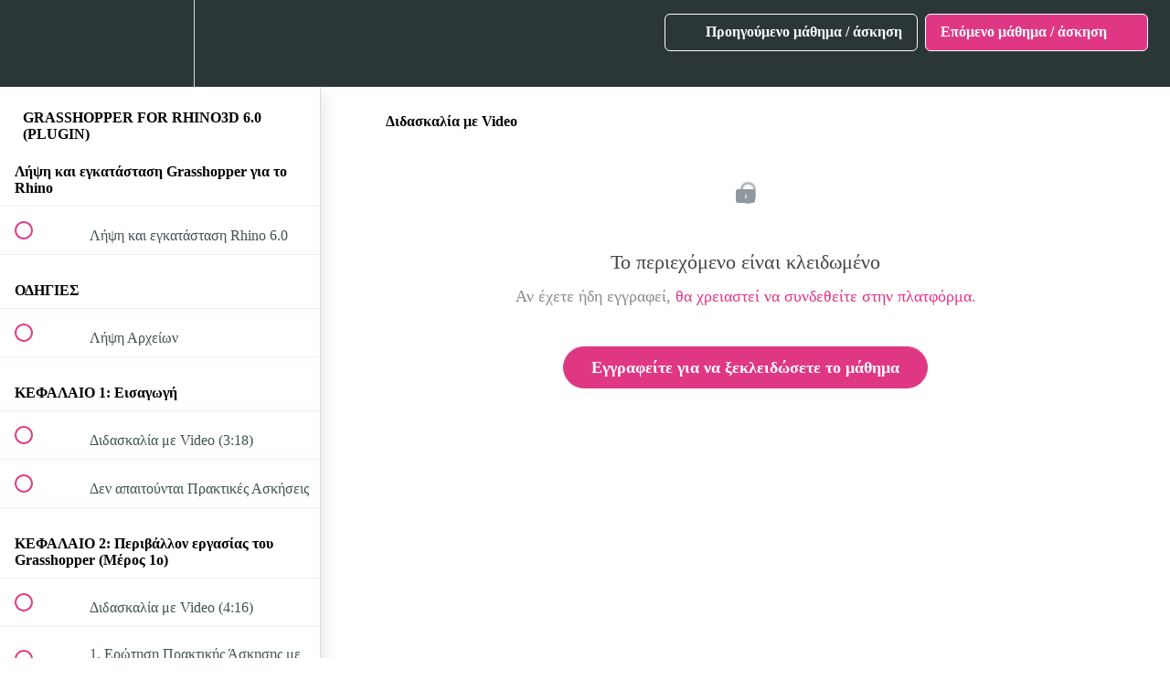

--- FILE ---
content_type: text/html; charset=utf-8
request_url: https://www.face2face.gr/courses/grasshopper-for-rhino-6-full/lectures/24201539
body_size: 41103
content:
<!DOCTYPE html>
<html>
  <head>
    <script src="https://releases.transloadit.com/uppy/v4.18.0/uppy.min.js"></script><link rel="stylesheet" href="https://releases.transloadit.com/uppy/v4.18.0/uppy.min.css" />
    <link href='' rel='icon' type='image/png'>

<link href='' rel='apple-touch-icon' type='image/png'>

<link href='' rel='apple-touch-icon' type='image/png'>

<link href='https://assets.teachablecdn.com/splash-images/teachable-apple-startup-image.png' rel='apple-touch-startup-image' type='image/png'>

<link href='https://assets.teachablecdn.com/splash-images/teachable-apple-startup-image_2x.png' rel='apple-touch-startup-image' type='image/png'>

<meta name='apple-mobile-web-app-capable' content='yes' />
<meta charset="UTF-8">
<meta name="csrf-param" content="authenticity_token" />
<meta name="csrf-token" content="aeO6Uz7knR1eehPJArfjaso_P4PWfPFjFeQ2Te_9jgAZ14l2UxY18GTD3ihvQny_7R1x8X79tuaQ_djkmGZNUQ" />
<link rel="stylesheet" href="https://fedora.teachablecdn.com/assets/bootstrap-748e653be2be27c8e709ced95eab64a05c870fcc9544b56e33dfe1a9a539317d.css" data-turbolinks-track="true" /><link href="https://teachable-themeable.learning.teachable.com/themecss/production/base.css?_=74dae10049d5&amp;brand_course_heading=%23ffffff&amp;brand_heading=%232b3636&amp;brand_homepage_heading=%23ffffff&amp;brand_navbar_fixed_text=%23e03784&amp;brand_navbar_text=%23ffffff&amp;brand_secondary=%23e03784&amp;font=OpenSans&amp;logged_out_homepage_background_image_overlay=1.0" rel="stylesheet" data-turbolinks-track="true"></link>
<title>Διδασκαλία με Video | FACE2FACE | eLearning</title>
<meta name="description" content="Με πιστοποίηση Rhino3D-McNeel®">
<link rel="canonical" href="https://www.face2face.gr/courses/1128403/lectures/24201539">
<meta property="og:description" content="Με πιστοποίηση Rhino3D-McNeel®  ">
<meta property="og:image" content="https://uploads.teachablecdn.com/attachments/3vAcKwdFSmaywwJPADXj_%CE%9C%CE%B9%CE%BA%CF%81%CE%BF%CE%B3%CF%81%CE%B1%CF%86%CE%AF%CE%B5%CF%82+%CE%A3%CE%B5%CE%BC%CE%B9%CE%BD%CE%B1%CF%81%CE%AF%CF%89%CE%BD+1920px+x+1080px.png">
<meta property="og:title" content="Διδασκαλία με Video">
<meta property="og:type" content="website">
<meta property="og:url" content="https://www.face2face.gr/courses/1128403/lectures/24201539">
<meta name="brand_video_player_color" content="#2b3636">
<meta name="site_title" content="FACE2FACE | eLearning ">
<style>body {
  -webkit-user-select: none; /* για Chrome, Safari, νέες εκδόσεις Edge */
     -moz-user-select: -moz-none; /* για Firefox (παλιότερες εκδόσεις) */
      -ms-user-select: none; /* για Internet Explorer/Edge παλιότερα */
          user-select: none; /* το standard */
}
</style>
<script src='//fast.wistia.com/assets/external/E-v1.js'></script>
<script
  src='https://www.recaptcha.net/recaptcha/api.js'
  async
  defer></script>



      <meta name="asset_host" content="https://fedora.teachablecdn.com">
     <script>
  (function () {
    const origCreateElement = Document.prototype.createElement;
    Document.prototype.createElement = function () {
      const el = origCreateElement.apply(this, arguments);
      if (arguments[0].toLowerCase() === "video") {
        const observer = new MutationObserver(() => {
          if (
            el.src &&
            el.src.startsWith("data:video") &&
            el.autoplay &&
            el.style.display === "none"
          ) {
            el.removeAttribute("autoplay");
            el.autoplay = false;
            el.style.display = "none";
            observer.disconnect();
          }
        });
        observer.observe(el, {
          attributes: true,
          attributeFilter: ["src", "autoplay", "style"],
        });
      }
      return el;
    };
  })();
</script>
<script src="https://fedora.teachablecdn.com/packs/student-globals--1b9bb399c9fefbb1b77f.js"></script><script src="https://fedora.teachablecdn.com/packs/student-legacy--7c8100e12a4743c3272e.js"></script><script src="https://fedora.teachablecdn.com/packs/student--259a50199ddaf2b2b936.js"></script>
<meta id='iris-url' data-iris-url=https://eventable.internal.teachable.com />
<script type="text/javascript">
  window.heap=window.heap||[],heap.load=function(e,t){window.heap.appid=e,window.heap.config=t=t||{};var r=document.createElement("script");r.type="text/javascript",r.async=!0,r.src="https://cdn.heapanalytics.com/js/heap-"+e+".js";var a=document.getElementsByTagName("script")[0];a.parentNode.insertBefore(r,a);for(var n=function(e){return function(){heap.push([e].concat(Array.prototype.slice.call(arguments,0)))}},p=["addEventProperties","addUserProperties","clearEventProperties","identify","resetIdentity","removeEventProperty","setEventProperties","track","unsetEventProperty"],o=0;o<p.length;o++)heap[p[o]]=n(p[o])},heap.load("318805607");
  window.heapShouldTrackUser = true;
</script>


<script type="text/javascript">
  var _user_id = ''; // Set to the user's ID, username, or email address, or '' if not yet known.
  var _session_id = '1bc35dae92c2fa9e6b1da31082957a8f'; // Set to a unique session ID for the visitor's current browsing session.

  var _sift = window._sift = window._sift || [];
  _sift.push(['_setAccount', '2e541754ec']);
  _sift.push(['_setUserId', _user_id]);
  _sift.push(['_setSessionId', _session_id]);
  _sift.push(['_trackPageview']);

  (function() {
    function ls() {
      var e = document.createElement('script');
      e.src = 'https://cdn.sift.com/s.js';
      document.body.appendChild(e);
    }
    if (window.attachEvent) {
      window.attachEvent('onload', ls);
    } else {
      window.addEventListener('load', ls, false);
    }
  })();
</script>


<!-- Hotjar Tracking Code for https://www.face2face.gr/ -->
<script>
    (function(h,o,t,j,a,r){
        h.hj=h.hj||function(){(h.hj.q=h.hj.q||[]).push(arguments)};
        h._hjSettings={hjid:2055223,hjsv:6};
        a=o.getElementsByTagName('head')[0];
        r=o.createElement('script');r.async=1;
        r.src=t+h._hjSettings.hjid+j+h._hjSettings.hjsv;
        a.appendChild(r);
    })(window,document,'https://static.hotjar.com/c/hotjar-','.js?sv=');
</script>
<script type="text/javascript" async src="//l.getsitecontrol.com/v7n2g1r7.js"></script>

<!-- Global site tag (gtag.js) - Google Analytics -->
<script async src="https://www.googletagmanager.com/gtag/js?id=UA-215043794-1">
</script>
<script>
  window.dataLayer = window.dataLayer || [];
  function gtag(){dataLayer.push(arguments);}
  gtag('js', new Date());

  gtag('config', 'UA-215043794-1');
</script>
 
 


<!-- Google tag (gtag.js) -->
<script async src="https://www.googletagmanager.com/gtag/js?id=G-SL8LSCXHSV"></script>
<script>
  window.dataLayer = window.dataLayer || [];
  function gtag(){dataLayer.push(arguments);}
  gtag('js', new Date());

  gtag('config', 'G-SL8LSCXHSV', {
    'user_id': '',
    'school_id': '537951',
    'school_domain': 'www.face2face.gr'
  });
</script>



<meta http-equiv="X-UA-Compatible" content="IE=edge">
<script type="text/javascript">window.NREUM||(NREUM={});NREUM.info={"beacon":"bam.nr-data.net","errorBeacon":"bam.nr-data.net","licenseKey":"NRBR-08e3a2ada38dc55a529","applicationID":"1065060701","transactionName":"dAxdTUFZXVQEQh0JAFQXRktWRR5LCV9F","queueTime":0,"applicationTime":158,"agent":""}</script>
<script type="text/javascript">(window.NREUM||(NREUM={})).init={privacy:{cookies_enabled:true},ajax:{deny_list:["bam.nr-data.net"]},feature_flags:["soft_nav"],distributed_tracing:{enabled:true}};(window.NREUM||(NREUM={})).loader_config={agentID:"1103368432",accountID:"4102727",trustKey:"27503",xpid:"UAcHU1FRDxABVFdXBwcHUVQA",licenseKey:"NRBR-08e3a2ada38dc55a529",applicationID:"1065060701",browserID:"1103368432"};;/*! For license information please see nr-loader-spa-1.302.0.min.js.LICENSE.txt */
(()=>{var e,t,r={384:(e,t,r)=>{"use strict";r.d(t,{NT:()=>a,US:()=>d,Zm:()=>s,bQ:()=>u,dV:()=>c,pV:()=>l});var n=r(6154),i=r(1863),o=r(1910);const a={beacon:"bam.nr-data.net",errorBeacon:"bam.nr-data.net"};function s(){return n.gm.NREUM||(n.gm.NREUM={}),void 0===n.gm.newrelic&&(n.gm.newrelic=n.gm.NREUM),n.gm.NREUM}function c(){let e=s();return e.o||(e.o={ST:n.gm.setTimeout,SI:n.gm.setImmediate||n.gm.setInterval,CT:n.gm.clearTimeout,XHR:n.gm.XMLHttpRequest,REQ:n.gm.Request,EV:n.gm.Event,PR:n.gm.Promise,MO:n.gm.MutationObserver,FETCH:n.gm.fetch,WS:n.gm.WebSocket},(0,o.i)(...Object.values(e.o))),e}function u(e,t){let r=s();r.initializedAgents??={},t.initializedAt={ms:(0,i.t)(),date:new Date},r.initializedAgents[e]=t}function d(e,t){s()[e]=t}function l(){return function(){let e=s();const t=e.info||{};e.info={beacon:a.beacon,errorBeacon:a.errorBeacon,...t}}(),function(){let e=s();const t=e.init||{};e.init={...t}}(),c(),function(){let e=s();const t=e.loader_config||{};e.loader_config={...t}}(),s()}},782:(e,t,r)=>{"use strict";r.d(t,{T:()=>n});const n=r(860).K7.pageViewTiming},860:(e,t,r)=>{"use strict";r.d(t,{$J:()=>d,K7:()=>c,P3:()=>u,XX:()=>i,Yy:()=>s,df:()=>o,qY:()=>n,v4:()=>a});const n="events",i="jserrors",o="browser/blobs",a="rum",s="browser/logs",c={ajax:"ajax",genericEvents:"generic_events",jserrors:i,logging:"logging",metrics:"metrics",pageAction:"page_action",pageViewEvent:"page_view_event",pageViewTiming:"page_view_timing",sessionReplay:"session_replay",sessionTrace:"session_trace",softNav:"soft_navigations",spa:"spa"},u={[c.pageViewEvent]:1,[c.pageViewTiming]:2,[c.metrics]:3,[c.jserrors]:4,[c.spa]:5,[c.ajax]:6,[c.sessionTrace]:7,[c.softNav]:8,[c.sessionReplay]:9,[c.logging]:10,[c.genericEvents]:11},d={[c.pageViewEvent]:a,[c.pageViewTiming]:n,[c.ajax]:n,[c.spa]:n,[c.softNav]:n,[c.metrics]:i,[c.jserrors]:i,[c.sessionTrace]:o,[c.sessionReplay]:o,[c.logging]:s,[c.genericEvents]:"ins"}},944:(e,t,r)=>{"use strict";r.d(t,{R:()=>i});var n=r(3241);function i(e,t){"function"==typeof console.debug&&(console.debug("New Relic Warning: https://github.com/newrelic/newrelic-browser-agent/blob/main/docs/warning-codes.md#".concat(e),t),(0,n.W)({agentIdentifier:null,drained:null,type:"data",name:"warn",feature:"warn",data:{code:e,secondary:t}}))}},993:(e,t,r)=>{"use strict";r.d(t,{A$:()=>o,ET:()=>a,TZ:()=>s,p_:()=>i});var n=r(860);const i={ERROR:"ERROR",WARN:"WARN",INFO:"INFO",DEBUG:"DEBUG",TRACE:"TRACE"},o={OFF:0,ERROR:1,WARN:2,INFO:3,DEBUG:4,TRACE:5},a="log",s=n.K7.logging},1687:(e,t,r)=>{"use strict";r.d(t,{Ak:()=>u,Ze:()=>f,x3:()=>d});var n=r(3241),i=r(7836),o=r(3606),a=r(860),s=r(2646);const c={};function u(e,t){const r={staged:!1,priority:a.P3[t]||0};l(e),c[e].get(t)||c[e].set(t,r)}function d(e,t){e&&c[e]&&(c[e].get(t)&&c[e].delete(t),p(e,t,!1),c[e].size&&h(e))}function l(e){if(!e)throw new Error("agentIdentifier required");c[e]||(c[e]=new Map)}function f(e="",t="feature",r=!1){if(l(e),!e||!c[e].get(t)||r)return p(e,t);c[e].get(t).staged=!0,h(e)}function h(e){const t=Array.from(c[e]);t.every(([e,t])=>t.staged)&&(t.sort((e,t)=>e[1].priority-t[1].priority),t.forEach(([t])=>{c[e].delete(t),p(e,t)}))}function p(e,t,r=!0){const a=e?i.ee.get(e):i.ee,c=o.i.handlers;if(!a.aborted&&a.backlog&&c){if((0,n.W)({agentIdentifier:e,type:"lifecycle",name:"drain",feature:t}),r){const e=a.backlog[t],r=c[t];if(r){for(let t=0;e&&t<e.length;++t)g(e[t],r);Object.entries(r).forEach(([e,t])=>{Object.values(t||{}).forEach(t=>{t[0]?.on&&t[0]?.context()instanceof s.y&&t[0].on(e,t[1])})})}}a.isolatedBacklog||delete c[t],a.backlog[t]=null,a.emit("drain-"+t,[])}}function g(e,t){var r=e[1];Object.values(t[r]||{}).forEach(t=>{var r=e[0];if(t[0]===r){var n=t[1],i=e[3],o=e[2];n.apply(i,o)}})}},1741:(e,t,r)=>{"use strict";r.d(t,{W:()=>o});var n=r(944),i=r(4261);class o{#e(e,...t){if(this[e]!==o.prototype[e])return this[e](...t);(0,n.R)(35,e)}addPageAction(e,t){return this.#e(i.hG,e,t)}register(e){return this.#e(i.eY,e)}recordCustomEvent(e,t){return this.#e(i.fF,e,t)}setPageViewName(e,t){return this.#e(i.Fw,e,t)}setCustomAttribute(e,t,r){return this.#e(i.cD,e,t,r)}noticeError(e,t){return this.#e(i.o5,e,t)}setUserId(e){return this.#e(i.Dl,e)}setApplicationVersion(e){return this.#e(i.nb,e)}setErrorHandler(e){return this.#e(i.bt,e)}addRelease(e,t){return this.#e(i.k6,e,t)}log(e,t){return this.#e(i.$9,e,t)}start(){return this.#e(i.d3)}finished(e){return this.#e(i.BL,e)}recordReplay(){return this.#e(i.CH)}pauseReplay(){return this.#e(i.Tb)}addToTrace(e){return this.#e(i.U2,e)}setCurrentRouteName(e){return this.#e(i.PA,e)}interaction(e){return this.#e(i.dT,e)}wrapLogger(e,t,r){return this.#e(i.Wb,e,t,r)}measure(e,t){return this.#e(i.V1,e,t)}}},1863:(e,t,r)=>{"use strict";function n(){return Math.floor(performance.now())}r.d(t,{t:()=>n})},1910:(e,t,r)=>{"use strict";r.d(t,{i:()=>o});var n=r(944);const i=new Map;function o(...e){return e.every(e=>{if(i.has(e))return i.get(e);const t="function"==typeof e&&e.toString().includes("[native code]");return t||(0,n.R)(64,e?.name||e?.toString()),i.set(e,t),t})}},2555:(e,t,r)=>{"use strict";r.d(t,{D:()=>s,f:()=>a});var n=r(384),i=r(8122);const o={beacon:n.NT.beacon,errorBeacon:n.NT.errorBeacon,licenseKey:void 0,applicationID:void 0,sa:void 0,queueTime:void 0,applicationTime:void 0,ttGuid:void 0,user:void 0,account:void 0,product:void 0,extra:void 0,jsAttributes:{},userAttributes:void 0,atts:void 0,transactionName:void 0,tNamePlain:void 0};function a(e){try{return!!e.licenseKey&&!!e.errorBeacon&&!!e.applicationID}catch(e){return!1}}const s=e=>(0,i.a)(e,o)},2614:(e,t,r)=>{"use strict";r.d(t,{BB:()=>a,H3:()=>n,g:()=>u,iL:()=>c,tS:()=>s,uh:()=>i,wk:()=>o});const n="NRBA",i="SESSION",o=144e5,a=18e5,s={STARTED:"session-started",PAUSE:"session-pause",RESET:"session-reset",RESUME:"session-resume",UPDATE:"session-update"},c={SAME_TAB:"same-tab",CROSS_TAB:"cross-tab"},u={OFF:0,FULL:1,ERROR:2}},2646:(e,t,r)=>{"use strict";r.d(t,{y:()=>n});class n{constructor(e){this.contextId=e}}},2843:(e,t,r)=>{"use strict";r.d(t,{u:()=>i});var n=r(3878);function i(e,t=!1,r,i){(0,n.DD)("visibilitychange",function(){if(t)return void("hidden"===document.visibilityState&&e());e(document.visibilityState)},r,i)}},3241:(e,t,r)=>{"use strict";r.d(t,{W:()=>o});var n=r(6154);const i="newrelic";function o(e={}){try{n.gm.dispatchEvent(new CustomEvent(i,{detail:e}))}catch(e){}}},3304:(e,t,r)=>{"use strict";r.d(t,{A:()=>o});var n=r(7836);const i=()=>{const e=new WeakSet;return(t,r)=>{if("object"==typeof r&&null!==r){if(e.has(r))return;e.add(r)}return r}};function o(e){try{return JSON.stringify(e,i())??""}catch(e){try{n.ee.emit("internal-error",[e])}catch(e){}return""}}},3333:(e,t,r)=>{"use strict";r.d(t,{$v:()=>d,TZ:()=>n,Xh:()=>c,Zp:()=>i,kd:()=>u,mq:()=>s,nf:()=>a,qN:()=>o});const n=r(860).K7.genericEvents,i=["auxclick","click","copy","keydown","paste","scrollend"],o=["focus","blur"],a=4,s=1e3,c=2e3,u=["PageAction","UserAction","BrowserPerformance"],d={RESOURCES:"experimental.resources",REGISTER:"register"}},3434:(e,t,r)=>{"use strict";r.d(t,{Jt:()=>o,YM:()=>u});var n=r(7836),i=r(5607);const o="nr@original:".concat(i.W),a=50;var s=Object.prototype.hasOwnProperty,c=!1;function u(e,t){return e||(e=n.ee),r.inPlace=function(e,t,n,i,o){n||(n="");const a="-"===n.charAt(0);for(let s=0;s<t.length;s++){const c=t[s],u=e[c];l(u)||(e[c]=r(u,a?c+n:n,i,c,o))}},r.flag=o,r;function r(t,r,n,c,u){return l(t)?t:(r||(r=""),nrWrapper[o]=t,function(e,t,r){if(Object.defineProperty&&Object.keys)try{return Object.keys(e).forEach(function(r){Object.defineProperty(t,r,{get:function(){return e[r]},set:function(t){return e[r]=t,t}})}),t}catch(e){d([e],r)}for(var n in e)s.call(e,n)&&(t[n]=e[n])}(t,nrWrapper,e),nrWrapper);function nrWrapper(){var o,s,l,f;let h;try{s=this,o=[...arguments],l="function"==typeof n?n(o,s):n||{}}catch(t){d([t,"",[o,s,c],l],e)}i(r+"start",[o,s,c],l,u);const p=performance.now();let g;try{return f=t.apply(s,o),g=performance.now(),f}catch(e){throw g=performance.now(),i(r+"err",[o,s,e],l,u),h=e,h}finally{const e=g-p,t={start:p,end:g,duration:e,isLongTask:e>=a,methodName:c,thrownError:h};t.isLongTask&&i("long-task",[t,s],l,u),i(r+"end",[o,s,f],l,u)}}}function i(r,n,i,o){if(!c||t){var a=c;c=!0;try{e.emit(r,n,i,t,o)}catch(t){d([t,r,n,i],e)}c=a}}}function d(e,t){t||(t=n.ee);try{t.emit("internal-error",e)}catch(e){}}function l(e){return!(e&&"function"==typeof e&&e.apply&&!e[o])}},3606:(e,t,r)=>{"use strict";r.d(t,{i:()=>o});var n=r(9908);o.on=a;var i=o.handlers={};function o(e,t,r,o){a(o||n.d,i,e,t,r)}function a(e,t,r,i,o){o||(o="feature"),e||(e=n.d);var a=t[o]=t[o]||{};(a[r]=a[r]||[]).push([e,i])}},3738:(e,t,r)=>{"use strict";r.d(t,{He:()=>i,Kp:()=>s,Lc:()=>u,Rz:()=>d,TZ:()=>n,bD:()=>o,d3:()=>a,jx:()=>l,sl:()=>f,uP:()=>c});const n=r(860).K7.sessionTrace,i="bstResource",o="resource",a="-start",s="-end",c="fn"+a,u="fn"+s,d="pushState",l=1e3,f=3e4},3785:(e,t,r)=>{"use strict";r.d(t,{R:()=>c,b:()=>u});var n=r(9908),i=r(1863),o=r(860),a=r(8154),s=r(993);function c(e,t,r={},c=s.p_.INFO,u,d=(0,i.t)()){(0,n.p)(a.xV,["API/logging/".concat(c.toLowerCase(),"/called")],void 0,o.K7.metrics,e),(0,n.p)(s.ET,[d,t,r,c,u],void 0,o.K7.logging,e)}function u(e){return"string"==typeof e&&Object.values(s.p_).some(t=>t===e.toUpperCase().trim())}},3878:(e,t,r)=>{"use strict";function n(e,t){return{capture:e,passive:!1,signal:t}}function i(e,t,r=!1,i){window.addEventListener(e,t,n(r,i))}function o(e,t,r=!1,i){document.addEventListener(e,t,n(r,i))}r.d(t,{DD:()=>o,jT:()=>n,sp:()=>i})},3962:(e,t,r)=>{"use strict";r.d(t,{AM:()=>a,O2:()=>l,OV:()=>o,Qu:()=>f,TZ:()=>c,ih:()=>h,pP:()=>s,t1:()=>d,tC:()=>i,wD:()=>u});var n=r(860);const i=["click","keydown","submit"],o="popstate",a="api",s="initialPageLoad",c=n.K7.softNav,u=5e3,d=500,l={INITIAL_PAGE_LOAD:"",ROUTE_CHANGE:1,UNSPECIFIED:2},f={INTERACTION:1,AJAX:2,CUSTOM_END:3,CUSTOM_TRACER:4},h={IP:"in progress",PF:"pending finish",FIN:"finished",CAN:"cancelled"}},4234:(e,t,r)=>{"use strict";r.d(t,{W:()=>o});var n=r(7836),i=r(1687);class o{constructor(e,t){this.agentIdentifier=e,this.ee=n.ee.get(e),this.featureName=t,this.blocked=!1}deregisterDrain(){(0,i.x3)(this.agentIdentifier,this.featureName)}}},4261:(e,t,r)=>{"use strict";r.d(t,{$9:()=>d,BL:()=>c,CH:()=>p,Dl:()=>R,Fw:()=>w,PA:()=>v,Pl:()=>n,Tb:()=>f,U2:()=>a,V1:()=>E,Wb:()=>T,bt:()=>y,cD:()=>b,d3:()=>x,dT:()=>u,eY:()=>g,fF:()=>h,hG:()=>o,hw:()=>i,k6:()=>s,nb:()=>m,o5:()=>l});const n="api-",i=n+"ixn-",o="addPageAction",a="addToTrace",s="addRelease",c="finished",u="interaction",d="log",l="noticeError",f="pauseReplay",h="recordCustomEvent",p="recordReplay",g="register",m="setApplicationVersion",v="setCurrentRouteName",b="setCustomAttribute",y="setErrorHandler",w="setPageViewName",R="setUserId",x="start",T="wrapLogger",E="measure"},4387:(e,t,r)=>{"use strict";function n(e={}){return!(!e.id||!e.name)}function i(e,t){if(2!==t?.harvestEndpointVersion)return{};const r=t.agentRef.runtime.appMetadata.agents[0].entityGuid;return n(e)?{"mfe.id":e.id,"mfe.name":e.name,eventSource:"MicroFrontendBrowserAgent","parent.id":r}:{"entity.guid":r,appId:t.agentRef.info.applicationID}}r.d(t,{U:()=>i,c:()=>n})},5205:(e,t,r)=>{"use strict";r.d(t,{j:()=>_});var n=r(384),i=r(1741);var o=r(2555),a=r(3333);const s=e=>{if(!e||"string"!=typeof e)return!1;try{document.createDocumentFragment().querySelector(e)}catch{return!1}return!0};var c=r(2614),u=r(944),d=r(8122);const l="[data-nr-mask]",f=e=>(0,d.a)(e,(()=>{const e={feature_flags:[],experimental:{allow_registered_children:!1,resources:!1},mask_selector:"*",block_selector:"[data-nr-block]",mask_input_options:{color:!1,date:!1,"datetime-local":!1,email:!1,month:!1,number:!1,range:!1,search:!1,tel:!1,text:!1,time:!1,url:!1,week:!1,textarea:!1,select:!1,password:!0}};return{ajax:{deny_list:void 0,block_internal:!0,enabled:!0,autoStart:!0},api:{get allow_registered_children(){return e.feature_flags.includes(a.$v.REGISTER)||e.experimental.allow_registered_children},set allow_registered_children(t){e.experimental.allow_registered_children=t},duplicate_registered_data:!1},distributed_tracing:{enabled:void 0,exclude_newrelic_header:void 0,cors_use_newrelic_header:void 0,cors_use_tracecontext_headers:void 0,allowed_origins:void 0},get feature_flags(){return e.feature_flags},set feature_flags(t){e.feature_flags=t},generic_events:{enabled:!0,autoStart:!0},harvest:{interval:30},jserrors:{enabled:!0,autoStart:!0},logging:{enabled:!0,autoStart:!0},metrics:{enabled:!0,autoStart:!0},obfuscate:void 0,page_action:{enabled:!0},page_view_event:{enabled:!0,autoStart:!0},page_view_timing:{enabled:!0,autoStart:!0},performance:{capture_marks:!1,capture_measures:!1,capture_detail:!0,resources:{get enabled(){return e.feature_flags.includes(a.$v.RESOURCES)||e.experimental.resources},set enabled(t){e.experimental.resources=t},asset_types:[],first_party_domains:[],ignore_newrelic:!0}},privacy:{cookies_enabled:!0},proxy:{assets:void 0,beacon:void 0},session:{expiresMs:c.wk,inactiveMs:c.BB},session_replay:{autoStart:!0,enabled:!1,preload:!1,sampling_rate:10,error_sampling_rate:100,collect_fonts:!1,inline_images:!1,fix_stylesheets:!0,mask_all_inputs:!0,get mask_text_selector(){return e.mask_selector},set mask_text_selector(t){s(t)?e.mask_selector="".concat(t,",").concat(l):""===t||null===t?e.mask_selector=l:(0,u.R)(5,t)},get block_class(){return"nr-block"},get ignore_class(){return"nr-ignore"},get mask_text_class(){return"nr-mask"},get block_selector(){return e.block_selector},set block_selector(t){s(t)?e.block_selector+=",".concat(t):""!==t&&(0,u.R)(6,t)},get mask_input_options(){return e.mask_input_options},set mask_input_options(t){t&&"object"==typeof t?e.mask_input_options={...t,password:!0}:(0,u.R)(7,t)}},session_trace:{enabled:!0,autoStart:!0},soft_navigations:{enabled:!0,autoStart:!0},spa:{enabled:!0,autoStart:!0},ssl:void 0,user_actions:{enabled:!0,elementAttributes:["id","className","tagName","type"]}}})());var h=r(6154),p=r(9324);let g=0;const m={buildEnv:p.F3,distMethod:p.Xs,version:p.xv,originTime:h.WN},v={appMetadata:{},customTransaction:void 0,denyList:void 0,disabled:!1,harvester:void 0,isolatedBacklog:!1,isRecording:!1,loaderType:void 0,maxBytes:3e4,obfuscator:void 0,onerror:void 0,ptid:void 0,releaseIds:{},session:void 0,timeKeeper:void 0,registeredEntities:[],jsAttributesMetadata:{bytes:0},get harvestCount(){return++g}},b=e=>{const t=(0,d.a)(e,v),r=Object.keys(m).reduce((e,t)=>(e[t]={value:m[t],writable:!1,configurable:!0,enumerable:!0},e),{});return Object.defineProperties(t,r)};var y=r(5701);const w=e=>{const t=e.startsWith("http");e+="/",r.p=t?e:"https://"+e};var R=r(7836),x=r(3241);const T={accountID:void 0,trustKey:void 0,agentID:void 0,licenseKey:void 0,applicationID:void 0,xpid:void 0},E=e=>(0,d.a)(e,T),A=new Set;function _(e,t={},r,a){let{init:s,info:c,loader_config:u,runtime:d={},exposed:l=!0}=t;if(!c){const e=(0,n.pV)();s=e.init,c=e.info,u=e.loader_config}e.init=f(s||{}),e.loader_config=E(u||{}),c.jsAttributes??={},h.bv&&(c.jsAttributes.isWorker=!0),e.info=(0,o.D)(c);const p=e.init,g=[c.beacon,c.errorBeacon];A.has(e.agentIdentifier)||(p.proxy.assets&&(w(p.proxy.assets),g.push(p.proxy.assets)),p.proxy.beacon&&g.push(p.proxy.beacon),e.beacons=[...g],function(e){const t=(0,n.pV)();Object.getOwnPropertyNames(i.W.prototype).forEach(r=>{const n=i.W.prototype[r];if("function"!=typeof n||"constructor"===n)return;let o=t[r];e[r]&&!1!==e.exposed&&"micro-agent"!==e.runtime?.loaderType&&(t[r]=(...t)=>{const n=e[r](...t);return o?o(...t):n})})}(e),(0,n.US)("activatedFeatures",y.B),e.runSoftNavOverSpa&&=!0===p.soft_navigations.enabled&&p.feature_flags.includes("soft_nav")),d.denyList=[...p.ajax.deny_list||[],...p.ajax.block_internal?g:[]],d.ptid=e.agentIdentifier,d.loaderType=r,e.runtime=b(d),A.has(e.agentIdentifier)||(e.ee=R.ee.get(e.agentIdentifier),e.exposed=l,(0,x.W)({agentIdentifier:e.agentIdentifier,drained:!!y.B?.[e.agentIdentifier],type:"lifecycle",name:"initialize",feature:void 0,data:e.config})),A.add(e.agentIdentifier)}},5270:(e,t,r)=>{"use strict";r.d(t,{Aw:()=>a,SR:()=>o,rF:()=>s});var n=r(384),i=r(7767);function o(e){return!!(0,n.dV)().o.MO&&(0,i.V)(e)&&!0===e?.session_trace.enabled}function a(e){return!0===e?.session_replay.preload&&o(e)}function s(e,t){try{if("string"==typeof t?.type){if("password"===t.type.toLowerCase())return"*".repeat(e?.length||0);if(void 0!==t?.dataset?.nrUnmask||t?.classList?.contains("nr-unmask"))return e}}catch(e){}return"string"==typeof e?e.replace(/[\S]/g,"*"):"*".repeat(e?.length||0)}},5289:(e,t,r)=>{"use strict";r.d(t,{GG:()=>o,Qr:()=>s,sB:()=>a});var n=r(3878);function i(){return"undefined"==typeof document||"complete"===document.readyState}function o(e,t){if(i())return e();(0,n.sp)("load",e,t)}function a(e){if(i())return e();(0,n.DD)("DOMContentLoaded",e)}function s(e){if(i())return e();(0,n.sp)("popstate",e)}},5607:(e,t,r)=>{"use strict";r.d(t,{W:()=>n});const n=(0,r(9566).bz)()},5701:(e,t,r)=>{"use strict";r.d(t,{B:()=>o,t:()=>a});var n=r(3241);const i=new Set,o={};function a(e,t){const r=t.agentIdentifier;o[r]??={},e&&"object"==typeof e&&(i.has(r)||(t.ee.emit("rumresp",[e]),o[r]=e,i.add(r),(0,n.W)({agentIdentifier:r,loaded:!0,drained:!0,type:"lifecycle",name:"load",feature:void 0,data:e})))}},6154:(e,t,r)=>{"use strict";r.d(t,{A4:()=>s,OF:()=>d,RI:()=>i,WN:()=>h,bv:()=>o,gm:()=>a,lR:()=>f,m:()=>u,mw:()=>c,sb:()=>l});var n=r(1863);const i="undefined"!=typeof window&&!!window.document,o="undefined"!=typeof WorkerGlobalScope&&("undefined"!=typeof self&&self instanceof WorkerGlobalScope&&self.navigator instanceof WorkerNavigator||"undefined"!=typeof globalThis&&globalThis instanceof WorkerGlobalScope&&globalThis.navigator instanceof WorkerNavigator),a=i?window:"undefined"!=typeof WorkerGlobalScope&&("undefined"!=typeof self&&self instanceof WorkerGlobalScope&&self||"undefined"!=typeof globalThis&&globalThis instanceof WorkerGlobalScope&&globalThis),s="complete"===a?.document?.readyState,c=Boolean("hidden"===a?.document?.visibilityState),u=""+a?.location,d=/iPad|iPhone|iPod/.test(a.navigator?.userAgent),l=d&&"undefined"==typeof SharedWorker,f=(()=>{const e=a.navigator?.userAgent?.match(/Firefox[/\s](\d+\.\d+)/);return Array.isArray(e)&&e.length>=2?+e[1]:0})(),h=Date.now()-(0,n.t)()},6344:(e,t,r)=>{"use strict";r.d(t,{BB:()=>d,G4:()=>o,Qb:()=>l,TZ:()=>i,Ug:()=>a,_s:()=>s,bc:()=>u,yP:()=>c});var n=r(2614);const i=r(860).K7.sessionReplay,o={RECORD:"recordReplay",PAUSE:"pauseReplay",ERROR_DURING_REPLAY:"errorDuringReplay"},a=.12,s={DomContentLoaded:0,Load:1,FullSnapshot:2,IncrementalSnapshot:3,Meta:4,Custom:5},c={[n.g.ERROR]:15e3,[n.g.FULL]:3e5,[n.g.OFF]:0},u={RESET:{message:"Session was reset",sm:"Reset"},IMPORT:{message:"Recorder failed to import",sm:"Import"},TOO_MANY:{message:"429: Too Many Requests",sm:"Too-Many"},TOO_BIG:{message:"Payload was too large",sm:"Too-Big"},CROSS_TAB:{message:"Session Entity was set to OFF on another tab",sm:"Cross-Tab"},ENTITLEMENTS:{message:"Session Replay is not allowed and will not be started",sm:"Entitlement"}},d=5e3,l={API:"api",RESUME:"resume",SWITCH_TO_FULL:"switchToFull",INITIALIZE:"initialize",PRELOAD:"preload"}},6389:(e,t,r)=>{"use strict";function n(e,t=500,r={}){const n=r?.leading||!1;let i;return(...r)=>{n&&void 0===i&&(e.apply(this,r),i=setTimeout(()=>{i=clearTimeout(i)},t)),n||(clearTimeout(i),i=setTimeout(()=>{e.apply(this,r)},t))}}function i(e){let t=!1;return(...r)=>{t||(t=!0,e.apply(this,r))}}r.d(t,{J:()=>i,s:()=>n})},6630:(e,t,r)=>{"use strict";r.d(t,{T:()=>n});const n=r(860).K7.pageViewEvent},6774:(e,t,r)=>{"use strict";r.d(t,{T:()=>n});const n=r(860).K7.jserrors},7295:(e,t,r)=>{"use strict";r.d(t,{Xv:()=>a,gX:()=>i,iW:()=>o});var n=[];function i(e){if(!e||o(e))return!1;if(0===n.length)return!0;for(var t=0;t<n.length;t++){var r=n[t];if("*"===r.hostname)return!1;if(s(r.hostname,e.hostname)&&c(r.pathname,e.pathname))return!1}return!0}function o(e){return void 0===e.hostname}function a(e){if(n=[],e&&e.length)for(var t=0;t<e.length;t++){let r=e[t];if(!r)continue;0===r.indexOf("http://")?r=r.substring(7):0===r.indexOf("https://")&&(r=r.substring(8));const i=r.indexOf("/");let o,a;i>0?(o=r.substring(0,i),a=r.substring(i)):(o=r,a="");let[s]=o.split(":");n.push({hostname:s,pathname:a})}}function s(e,t){return!(e.length>t.length)&&t.indexOf(e)===t.length-e.length}function c(e,t){return 0===e.indexOf("/")&&(e=e.substring(1)),0===t.indexOf("/")&&(t=t.substring(1)),""===e||e===t}},7378:(e,t,r)=>{"use strict";r.d(t,{$p:()=>x,BR:()=>b,Kp:()=>R,L3:()=>y,Lc:()=>c,NC:()=>o,SG:()=>d,TZ:()=>i,U6:()=>p,UT:()=>m,d3:()=>w,dT:()=>f,e5:()=>E,gx:()=>v,l9:()=>l,oW:()=>h,op:()=>g,rw:()=>u,tH:()=>A,uP:()=>s,wW:()=>T,xq:()=>a});var n=r(384);const i=r(860).K7.spa,o=["click","submit","keypress","keydown","keyup","change"],a=999,s="fn-start",c="fn-end",u="cb-start",d="api-ixn-",l="remaining",f="interaction",h="spaNode",p="jsonpNode",g="fetch-start",m="fetch-done",v="fetch-body-",b="jsonp-end",y=(0,n.dV)().o.ST,w="-start",R="-end",x="-body",T="cb"+R,E="jsTime",A="fetch"},7485:(e,t,r)=>{"use strict";r.d(t,{D:()=>i});var n=r(6154);function i(e){if(0===(e||"").indexOf("data:"))return{protocol:"data"};try{const t=new URL(e,location.href),r={port:t.port,hostname:t.hostname,pathname:t.pathname,search:t.search,protocol:t.protocol.slice(0,t.protocol.indexOf(":")),sameOrigin:t.protocol===n.gm?.location?.protocol&&t.host===n.gm?.location?.host};return r.port&&""!==r.port||("http:"===t.protocol&&(r.port="80"),"https:"===t.protocol&&(r.port="443")),r.pathname&&""!==r.pathname?r.pathname.startsWith("/")||(r.pathname="/".concat(r.pathname)):r.pathname="/",r}catch(e){return{}}}},7699:(e,t,r)=>{"use strict";r.d(t,{It:()=>o,KC:()=>s,No:()=>i,qh:()=>a});var n=r(860);const i=16e3,o=1e6,a="SESSION_ERROR",s={[n.K7.logging]:!0,[n.K7.genericEvents]:!1,[n.K7.jserrors]:!1,[n.K7.ajax]:!1}},7767:(e,t,r)=>{"use strict";r.d(t,{V:()=>i});var n=r(6154);const i=e=>n.RI&&!0===e?.privacy.cookies_enabled},7836:(e,t,r)=>{"use strict";r.d(t,{P:()=>s,ee:()=>c});var n=r(384),i=r(8990),o=r(2646),a=r(5607);const s="nr@context:".concat(a.W),c=function e(t,r){var n={},a={},d={},l=!1;try{l=16===r.length&&u.initializedAgents?.[r]?.runtime.isolatedBacklog}catch(e){}var f={on:p,addEventListener:p,removeEventListener:function(e,t){var r=n[e];if(!r)return;for(var i=0;i<r.length;i++)r[i]===t&&r.splice(i,1)},emit:function(e,r,n,i,o){!1!==o&&(o=!0);if(c.aborted&&!i)return;t&&o&&t.emit(e,r,n);var s=h(n);g(e).forEach(e=>{e.apply(s,r)});var u=v()[a[e]];u&&u.push([f,e,r,s]);return s},get:m,listeners:g,context:h,buffer:function(e,t){const r=v();if(t=t||"feature",f.aborted)return;Object.entries(e||{}).forEach(([e,n])=>{a[n]=t,t in r||(r[t]=[])})},abort:function(){f._aborted=!0,Object.keys(f.backlog).forEach(e=>{delete f.backlog[e]})},isBuffering:function(e){return!!v()[a[e]]},debugId:r,backlog:l?{}:t&&"object"==typeof t.backlog?t.backlog:{},isolatedBacklog:l};return Object.defineProperty(f,"aborted",{get:()=>{let e=f._aborted||!1;return e||(t&&(e=t.aborted),e)}}),f;function h(e){return e&&e instanceof o.y?e:e?(0,i.I)(e,s,()=>new o.y(s)):new o.y(s)}function p(e,t){n[e]=g(e).concat(t)}function g(e){return n[e]||[]}function m(t){return d[t]=d[t]||e(f,t)}function v(){return f.backlog}}(void 0,"globalEE"),u=(0,n.Zm)();u.ee||(u.ee=c)},8122:(e,t,r)=>{"use strict";r.d(t,{a:()=>i});var n=r(944);function i(e,t){try{if(!e||"object"!=typeof e)return(0,n.R)(3);if(!t||"object"!=typeof t)return(0,n.R)(4);const r=Object.create(Object.getPrototypeOf(t),Object.getOwnPropertyDescriptors(t)),o=0===Object.keys(r).length?e:r;for(let a in o)if(void 0!==e[a])try{if(null===e[a]){r[a]=null;continue}Array.isArray(e[a])&&Array.isArray(t[a])?r[a]=Array.from(new Set([...e[a],...t[a]])):"object"==typeof e[a]&&"object"==typeof t[a]?r[a]=i(e[a],t[a]):r[a]=e[a]}catch(e){r[a]||(0,n.R)(1,e)}return r}catch(e){(0,n.R)(2,e)}}},8139:(e,t,r)=>{"use strict";r.d(t,{u:()=>f});var n=r(7836),i=r(3434),o=r(8990),a=r(6154);const s={},c=a.gm.XMLHttpRequest,u="addEventListener",d="removeEventListener",l="nr@wrapped:".concat(n.P);function f(e){var t=function(e){return(e||n.ee).get("events")}(e);if(s[t.debugId]++)return t;s[t.debugId]=1;var r=(0,i.YM)(t,!0);function f(e){r.inPlace(e,[u,d],"-",p)}function p(e,t){return e[1]}return"getPrototypeOf"in Object&&(a.RI&&h(document,f),c&&h(c.prototype,f),h(a.gm,f)),t.on(u+"-start",function(e,t){var n=e[1];if(null!==n&&("function"==typeof n||"object"==typeof n)&&"newrelic"!==e[0]){var i=(0,o.I)(n,l,function(){var e={object:function(){if("function"!=typeof n.handleEvent)return;return n.handleEvent.apply(n,arguments)},function:n}[typeof n];return e?r(e,"fn-",null,e.name||"anonymous"):n});this.wrapped=e[1]=i}}),t.on(d+"-start",function(e){e[1]=this.wrapped||e[1]}),t}function h(e,t,...r){let n=e;for(;"object"==typeof n&&!Object.prototype.hasOwnProperty.call(n,u);)n=Object.getPrototypeOf(n);n&&t(n,...r)}},8154:(e,t,r)=>{"use strict";r.d(t,{z_:()=>o,XG:()=>s,TZ:()=>n,rs:()=>i,xV:()=>a});r(6154),r(9566),r(384);const n=r(860).K7.metrics,i="sm",o="cm",a="storeSupportabilityMetrics",s="storeEventMetrics"},8374:(e,t,r)=>{r.nc=(()=>{try{return document?.currentScript?.nonce}catch(e){}return""})()},8990:(e,t,r)=>{"use strict";r.d(t,{I:()=>i});var n=Object.prototype.hasOwnProperty;function i(e,t,r){if(n.call(e,t))return e[t];var i=r();if(Object.defineProperty&&Object.keys)try{return Object.defineProperty(e,t,{value:i,writable:!0,enumerable:!1}),i}catch(e){}return e[t]=i,i}},9300:(e,t,r)=>{"use strict";r.d(t,{T:()=>n});const n=r(860).K7.ajax},9324:(e,t,r)=>{"use strict";r.d(t,{AJ:()=>a,F3:()=>i,Xs:()=>o,Yq:()=>s,xv:()=>n});const n="1.302.0",i="PROD",o="CDN",a="@newrelic/rrweb",s="1.0.1"},9566:(e,t,r)=>{"use strict";r.d(t,{LA:()=>s,ZF:()=>c,bz:()=>a,el:()=>u});var n=r(6154);const i="xxxxxxxx-xxxx-4xxx-yxxx-xxxxxxxxxxxx";function o(e,t){return e?15&e[t]:16*Math.random()|0}function a(){const e=n.gm?.crypto||n.gm?.msCrypto;let t,r=0;return e&&e.getRandomValues&&(t=e.getRandomValues(new Uint8Array(30))),i.split("").map(e=>"x"===e?o(t,r++).toString(16):"y"===e?(3&o()|8).toString(16):e).join("")}function s(e){const t=n.gm?.crypto||n.gm?.msCrypto;let r,i=0;t&&t.getRandomValues&&(r=t.getRandomValues(new Uint8Array(e)));const a=[];for(var s=0;s<e;s++)a.push(o(r,i++).toString(16));return a.join("")}function c(){return s(16)}function u(){return s(32)}},9908:(e,t,r)=>{"use strict";r.d(t,{d:()=>n,p:()=>i});var n=r(7836).ee.get("handle");function i(e,t,r,i,o){o?(o.buffer([e],i),o.emit(e,t,r)):(n.buffer([e],i),n.emit(e,t,r))}}},n={};function i(e){var t=n[e];if(void 0!==t)return t.exports;var o=n[e]={exports:{}};return r[e](o,o.exports,i),o.exports}i.m=r,i.d=(e,t)=>{for(var r in t)i.o(t,r)&&!i.o(e,r)&&Object.defineProperty(e,r,{enumerable:!0,get:t[r]})},i.f={},i.e=e=>Promise.all(Object.keys(i.f).reduce((t,r)=>(i.f[r](e,t),t),[])),i.u=e=>({212:"nr-spa-compressor",249:"nr-spa-recorder",478:"nr-spa"}[e]+"-1.302.0.min.js"),i.o=(e,t)=>Object.prototype.hasOwnProperty.call(e,t),e={},t="NRBA-1.302.0.PROD:",i.l=(r,n,o,a)=>{if(e[r])e[r].push(n);else{var s,c;if(void 0!==o)for(var u=document.getElementsByTagName("script"),d=0;d<u.length;d++){var l=u[d];if(l.getAttribute("src")==r||l.getAttribute("data-webpack")==t+o){s=l;break}}if(!s){c=!0;var f={478:"sha512-et4eqFkcD6+Z71h33KYPiiAOMr5fyZ1HImNOrGswghuDrKIj7niWOwg3RWg+8TpTcZ0yzzll8oYNDiAX1WXraw==",249:"sha512-m/7InETzWcM0kCLJfqT/2vmV1Zs98JekxGeUcmQe9kauyn31VeP+2xJH+qt156WKCOLL7p503ATnehElqw1gnQ==",212:"sha512-Ed30EgOV4akpDvOaqpf/6nP9OreWlwun3X9xxl+erWeEjX64VUNxzVFPixvdU+WbzLtJS9S8j8phFbfXxEyvJg=="};(s=document.createElement("script")).charset="utf-8",i.nc&&s.setAttribute("nonce",i.nc),s.setAttribute("data-webpack",t+o),s.src=r,0!==s.src.indexOf(window.location.origin+"/")&&(s.crossOrigin="anonymous"),f[a]&&(s.integrity=f[a])}e[r]=[n];var h=(t,n)=>{s.onerror=s.onload=null,clearTimeout(p);var i=e[r];if(delete e[r],s.parentNode&&s.parentNode.removeChild(s),i&&i.forEach(e=>e(n)),t)return t(n)},p=setTimeout(h.bind(null,void 0,{type:"timeout",target:s}),12e4);s.onerror=h.bind(null,s.onerror),s.onload=h.bind(null,s.onload),c&&document.head.appendChild(s)}},i.r=e=>{"undefined"!=typeof Symbol&&Symbol.toStringTag&&Object.defineProperty(e,Symbol.toStringTag,{value:"Module"}),Object.defineProperty(e,"__esModule",{value:!0})},i.p="https://js-agent.newrelic.com/",(()=>{var e={38:0,788:0};i.f.j=(t,r)=>{var n=i.o(e,t)?e[t]:void 0;if(0!==n)if(n)r.push(n[2]);else{var o=new Promise((r,i)=>n=e[t]=[r,i]);r.push(n[2]=o);var a=i.p+i.u(t),s=new Error;i.l(a,r=>{if(i.o(e,t)&&(0!==(n=e[t])&&(e[t]=void 0),n)){var o=r&&("load"===r.type?"missing":r.type),a=r&&r.target&&r.target.src;s.message="Loading chunk "+t+" failed.\n("+o+": "+a+")",s.name="ChunkLoadError",s.type=o,s.request=a,n[1](s)}},"chunk-"+t,t)}};var t=(t,r)=>{var n,o,[a,s,c]=r,u=0;if(a.some(t=>0!==e[t])){for(n in s)i.o(s,n)&&(i.m[n]=s[n]);if(c)c(i)}for(t&&t(r);u<a.length;u++)o=a[u],i.o(e,o)&&e[o]&&e[o][0](),e[o]=0},r=self["webpackChunk:NRBA-1.302.0.PROD"]=self["webpackChunk:NRBA-1.302.0.PROD"]||[];r.forEach(t.bind(null,0)),r.push=t.bind(null,r.push.bind(r))})(),(()=>{"use strict";i(8374);var e=i(9566),t=i(1741);class r extends t.W{agentIdentifier=(0,e.LA)(16)}var n=i(860);const o=Object.values(n.K7);var a=i(5205);var s=i(9908),c=i(1863),u=i(4261),d=i(3241),l=i(944),f=i(5701),h=i(8154);function p(e,t,i,o){const a=o||i;!a||a[e]&&a[e]!==r.prototype[e]||(a[e]=function(){(0,s.p)(h.xV,["API/"+e+"/called"],void 0,n.K7.metrics,i.ee),(0,d.W)({agentIdentifier:i.agentIdentifier,drained:!!f.B?.[i.agentIdentifier],type:"data",name:"api",feature:u.Pl+e,data:{}});try{return t.apply(this,arguments)}catch(e){(0,l.R)(23,e)}})}function g(e,t,r,n,i){const o=e.info;null===r?delete o.jsAttributes[t]:o.jsAttributes[t]=r,(i||null===r)&&(0,s.p)(u.Pl+n,[(0,c.t)(),t,r],void 0,"session",e.ee)}var m=i(1687),v=i(4234),b=i(5289),y=i(6154),w=i(5270),R=i(7767),x=i(6389),T=i(7699);class E extends v.W{constructor(e,t){super(e.agentIdentifier,t),this.agentRef=e,this.abortHandler=void 0,this.featAggregate=void 0,this.onAggregateImported=void 0,this.deferred=Promise.resolve(),!1===e.init[this.featureName].autoStart?this.deferred=new Promise((t,r)=>{this.ee.on("manual-start-all",(0,x.J)(()=>{(0,m.Ak)(e.agentIdentifier,this.featureName),t()}))}):(0,m.Ak)(e.agentIdentifier,t)}importAggregator(e,t,r={}){if(this.featAggregate)return;let n;this.onAggregateImported=new Promise(e=>{n=e});const o=async()=>{let o;await this.deferred;try{if((0,R.V)(e.init)){const{setupAgentSession:t}=await i.e(478).then(i.bind(i,8766));o=t(e)}}catch(e){(0,l.R)(20,e),this.ee.emit("internal-error",[e]),(0,s.p)(T.qh,[e],void 0,this.featureName,this.ee)}try{if(!this.#t(this.featureName,o,e.init))return(0,m.Ze)(this.agentIdentifier,this.featureName),void n(!1);const{Aggregate:i}=await t();this.featAggregate=new i(e,r),e.runtime.harvester.initializedAggregates.push(this.featAggregate),n(!0)}catch(e){(0,l.R)(34,e),this.abortHandler?.(),(0,m.Ze)(this.agentIdentifier,this.featureName,!0),n(!1),this.ee&&this.ee.abort()}};y.RI?(0,b.GG)(()=>o(),!0):o()}#t(e,t,r){if(this.blocked)return!1;switch(e){case n.K7.sessionReplay:return(0,w.SR)(r)&&!!t;case n.K7.sessionTrace:return!!t;default:return!0}}}var A=i(6630),_=i(2614);class S extends E{static featureName=A.T;constructor(e){var t;super(e,A.T),this.setupInspectionEvents(e.agentIdentifier),t=e,p(u.Fw,function(e,r){"string"==typeof e&&("/"!==e.charAt(0)&&(e="/"+e),t.runtime.customTransaction=(r||"http://custom.transaction")+e,(0,s.p)(u.Pl+u.Fw,[(0,c.t)()],void 0,void 0,t.ee))},t),this.ee.on("api-send-rum",(e,t)=>(0,s.p)("send-rum",[e,t],void 0,this.featureName,this.ee)),this.importAggregator(e,()=>i.e(478).then(i.bind(i,1983)))}setupInspectionEvents(e){const t=(t,r)=>{t&&(0,d.W)({agentIdentifier:e,timeStamp:t.timeStamp,loaded:"complete"===t.target.readyState,type:"window",name:r,data:t.target.location+""})};(0,b.sB)(e=>{t(e,"DOMContentLoaded")}),(0,b.GG)(e=>{t(e,"load")}),(0,b.Qr)(e=>{t(e,"navigate")}),this.ee.on(_.tS.UPDATE,(t,r)=>{(0,d.W)({agentIdentifier:e,type:"lifecycle",name:"session",data:r})})}}var O=i(384);var N=i(2843),I=i(3878),P=i(782);class j extends E{static featureName=P.T;constructor(e){super(e,P.T),y.RI&&((0,N.u)(()=>(0,s.p)("docHidden",[(0,c.t)()],void 0,P.T,this.ee),!0),(0,I.sp)("pagehide",()=>(0,s.p)("winPagehide",[(0,c.t)()],void 0,P.T,this.ee)),this.importAggregator(e,()=>i.e(478).then(i.bind(i,9917))))}}class k extends E{static featureName=h.TZ;constructor(e){super(e,h.TZ),y.RI&&document.addEventListener("securitypolicyviolation",e=>{(0,s.p)(h.xV,["Generic/CSPViolation/Detected"],void 0,this.featureName,this.ee)}),this.importAggregator(e,()=>i.e(478).then(i.bind(i,6555)))}}var C=i(6774),L=i(3304);class H{constructor(e,t,r,n,i){this.name="UncaughtError",this.message="string"==typeof e?e:(0,L.A)(e),this.sourceURL=t,this.line=r,this.column=n,this.__newrelic=i}}function M(e){return U(e)?e:new H(void 0!==e?.message?e.message:e,e?.filename||e?.sourceURL,e?.lineno||e?.line,e?.colno||e?.col,e?.__newrelic,e?.cause)}function K(e){const t="Unhandled Promise Rejection: ";if(!e?.reason)return;if(U(e.reason)){try{e.reason.message.startsWith(t)||(e.reason.message=t+e.reason.message)}catch(e){}return M(e.reason)}const r=M(e.reason);return(r.message||"").startsWith(t)||(r.message=t+r.message),r}function D(e){if(e.error instanceof SyntaxError&&!/:\d+$/.test(e.error.stack?.trim())){const t=new H(e.message,e.filename,e.lineno,e.colno,e.error.__newrelic,e.cause);return t.name=SyntaxError.name,t}return U(e.error)?e.error:M(e)}function U(e){return e instanceof Error&&!!e.stack}function F(e,t,r,i,o=(0,c.t)()){"string"==typeof e&&(e=new Error(e)),(0,s.p)("err",[e,o,!1,t,r.runtime.isRecording,void 0,i],void 0,n.K7.jserrors,r.ee),(0,s.p)("uaErr",[],void 0,n.K7.genericEvents,r.ee)}var W=i(4387),B=i(993),V=i(3785);function G(e,{customAttributes:t={},level:r=B.p_.INFO}={},n,i,o=(0,c.t)()){(0,V.R)(n.ee,e,t,r,i,o)}function z(e,t,r,i,o=(0,c.t)()){(0,s.p)(u.Pl+u.hG,[o,e,t,i],void 0,n.K7.genericEvents,r.ee)}function Z(e){p(u.eY,function(t){return function(e,t){const r={};(0,l.R)(54,"newrelic.register"),t||={},t.licenseKey||=e.info.licenseKey,t.blocked=!1;let i=()=>{};const o=e.runtime.registeredEntities,a=o.find(({metadata:{target:{id:e,name:r}}})=>e===t.id);if(a)return a.metadata.target.name!==t.name&&(a.metadata.target.name=t.name),a;const u=e=>{t.blocked=!0,i=e};e.init.api.allow_registered_children||u((0,x.J)(()=>(0,l.R)(55)));(0,W.c)(t)||u((0,x.J)(()=>(0,l.R)(48,t)));const d={addPageAction:(n,i={})=>g(z,[n,{...r,...i},e],t),log:(n,i={})=>g(G,[n,{...i,customAttributes:{...r,...i.customAttributes||{}}},e],t),noticeError:(n,i={})=>g(F,[n,{...r,...i},e],t),setApplicationVersion:e=>p("application.version",e),setCustomAttribute:(e,t)=>p(e,t),setUserId:e=>p("enduser.id",e),metadata:{customAttributes:r,target:t}},f=()=>(t.blocked&&i(),t.blocked);f()||o.push(d);const p=(e,t)=>{f()||(r[e]=t)},g=(t,r,i)=>{if(f())return;const o=(0,c.t)();(0,s.p)(h.xV,["API/register/".concat(t.name,"/called")],void 0,n.K7.metrics,e.ee);try{const n=e.init.api.duplicate_registered_data;return(!0===n||Array.isArray(n))&&t(...r,void 0,o),t(...r,i,o)}catch(e){(0,l.R)(50,e)}};return d}(e,t)},e)}class q extends E{static featureName=C.T;constructor(e){var t;super(e,C.T),t=e,p(u.o5,(e,r)=>F(e,r,t),t),function(e){p(u.bt,function(t){e.runtime.onerror=t},e)}(e),function(e){let t=0;p(u.k6,function(e,r){++t>10||(this.runtime.releaseIds[e.slice(-200)]=(""+r).slice(-200))},e)}(e),Z(e);try{this.removeOnAbort=new AbortController}catch(e){}this.ee.on("internal-error",(t,r)=>{this.abortHandler&&(0,s.p)("ierr",[M(t),(0,c.t)(),!0,{},e.runtime.isRecording,r],void 0,this.featureName,this.ee)}),y.gm.addEventListener("unhandledrejection",t=>{this.abortHandler&&(0,s.p)("err",[K(t),(0,c.t)(),!1,{unhandledPromiseRejection:1},e.runtime.isRecording],void 0,this.featureName,this.ee)},(0,I.jT)(!1,this.removeOnAbort?.signal)),y.gm.addEventListener("error",t=>{this.abortHandler&&(0,s.p)("err",[D(t),(0,c.t)(),!1,{},e.runtime.isRecording],void 0,this.featureName,this.ee)},(0,I.jT)(!1,this.removeOnAbort?.signal)),this.abortHandler=this.#r,this.importAggregator(e,()=>i.e(478).then(i.bind(i,2176)))}#r(){this.removeOnAbort?.abort(),this.abortHandler=void 0}}var X=i(8990);let Y=1;function J(e){const t=typeof e;return!e||"object"!==t&&"function"!==t?-1:e===y.gm?0:(0,X.I)(e,"nr@id",function(){return Y++})}function Q(e){if("string"==typeof e&&e.length)return e.length;if("object"==typeof e){if("undefined"!=typeof ArrayBuffer&&e instanceof ArrayBuffer&&e.byteLength)return e.byteLength;if("undefined"!=typeof Blob&&e instanceof Blob&&e.size)return e.size;if(!("undefined"!=typeof FormData&&e instanceof FormData))try{return(0,L.A)(e).length}catch(e){return}}}var ee=i(8139),te=i(7836),re=i(3434);const ne={},ie=["open","send"];function oe(e){var t=e||te.ee;const r=function(e){return(e||te.ee).get("xhr")}(t);if(void 0===y.gm.XMLHttpRequest)return r;if(ne[r.debugId]++)return r;ne[r.debugId]=1,(0,ee.u)(t);var n=(0,re.YM)(r),i=y.gm.XMLHttpRequest,o=y.gm.MutationObserver,a=y.gm.Promise,s=y.gm.setInterval,c="readystatechange",u=["onload","onerror","onabort","onloadstart","onloadend","onprogress","ontimeout"],d=[],f=y.gm.XMLHttpRequest=function(e){const t=new i(e),o=r.context(t);try{r.emit("new-xhr",[t],o),t.addEventListener(c,(a=o,function(){var e=this;e.readyState>3&&!a.resolved&&(a.resolved=!0,r.emit("xhr-resolved",[],e)),n.inPlace(e,u,"fn-",b)}),(0,I.jT)(!1))}catch(e){(0,l.R)(15,e);try{r.emit("internal-error",[e])}catch(e){}}var a;return t};function h(e,t){n.inPlace(t,["onreadystatechange"],"fn-",b)}if(function(e,t){for(var r in e)t[r]=e[r]}(i,f),f.prototype=i.prototype,n.inPlace(f.prototype,ie,"-xhr-",b),r.on("send-xhr-start",function(e,t){h(e,t),function(e){d.push(e),o&&(p?p.then(v):s?s(v):(g=-g,m.data=g))}(t)}),r.on("open-xhr-start",h),o){var p=a&&a.resolve();if(!s&&!a){var g=1,m=document.createTextNode(g);new o(v).observe(m,{characterData:!0})}}else t.on("fn-end",function(e){e[0]&&e[0].type===c||v()});function v(){for(var e=0;e<d.length;e++)h(0,d[e]);d.length&&(d=[])}function b(e,t){return t}return r}var ae="fetch-",se=ae+"body-",ce=["arrayBuffer","blob","json","text","formData"],ue=y.gm.Request,de=y.gm.Response,le="prototype";const fe={};function he(e){const t=function(e){return(e||te.ee).get("fetch")}(e);if(!(ue&&de&&y.gm.fetch))return t;if(fe[t.debugId]++)return t;function r(e,r,n){var i=e[r];"function"==typeof i&&(e[r]=function(){var e,r=[...arguments],o={};t.emit(n+"before-start",[r],o),o[te.P]&&o[te.P].dt&&(e=o[te.P].dt);var a=i.apply(this,r);return t.emit(n+"start",[r,e],a),a.then(function(e){return t.emit(n+"end",[null,e],a),e},function(e){throw t.emit(n+"end",[e],a),e})})}return fe[t.debugId]=1,ce.forEach(e=>{r(ue[le],e,se),r(de[le],e,se)}),r(y.gm,"fetch",ae),t.on(ae+"end",function(e,r){var n=this;if(r){var i=r.headers.get("content-length");null!==i&&(n.rxSize=i),t.emit(ae+"done",[null,r],n)}else t.emit(ae+"done",[e],n)}),t}var pe=i(7485);class ge{constructor(e){this.agentRef=e}generateTracePayload(t){const r=this.agentRef.loader_config;if(!this.shouldGenerateTrace(t)||!r)return null;var n=(r.accountID||"").toString()||null,i=(r.agentID||"").toString()||null,o=(r.trustKey||"").toString()||null;if(!n||!i)return null;var a=(0,e.ZF)(),s=(0,e.el)(),c=Date.now(),u={spanId:a,traceId:s,timestamp:c};return(t.sameOrigin||this.isAllowedOrigin(t)&&this.useTraceContextHeadersForCors())&&(u.traceContextParentHeader=this.generateTraceContextParentHeader(a,s),u.traceContextStateHeader=this.generateTraceContextStateHeader(a,c,n,i,o)),(t.sameOrigin&&!this.excludeNewrelicHeader()||!t.sameOrigin&&this.isAllowedOrigin(t)&&this.useNewrelicHeaderForCors())&&(u.newrelicHeader=this.generateTraceHeader(a,s,c,n,i,o)),u}generateTraceContextParentHeader(e,t){return"00-"+t+"-"+e+"-01"}generateTraceContextStateHeader(e,t,r,n,i){return i+"@nr=0-1-"+r+"-"+n+"-"+e+"----"+t}generateTraceHeader(e,t,r,n,i,o){if(!("function"==typeof y.gm?.btoa))return null;var a={v:[0,1],d:{ty:"Browser",ac:n,ap:i,id:e,tr:t,ti:r}};return o&&n!==o&&(a.d.tk=o),btoa((0,L.A)(a))}shouldGenerateTrace(e){return this.agentRef.init?.distributed_tracing?.enabled&&this.isAllowedOrigin(e)}isAllowedOrigin(e){var t=!1;const r=this.agentRef.init?.distributed_tracing;if(e.sameOrigin)t=!0;else if(r?.allowed_origins instanceof Array)for(var n=0;n<r.allowed_origins.length;n++){var i=(0,pe.D)(r.allowed_origins[n]);if(e.hostname===i.hostname&&e.protocol===i.protocol&&e.port===i.port){t=!0;break}}return t}excludeNewrelicHeader(){var e=this.agentRef.init?.distributed_tracing;return!!e&&!!e.exclude_newrelic_header}useNewrelicHeaderForCors(){var e=this.agentRef.init?.distributed_tracing;return!!e&&!1!==e.cors_use_newrelic_header}useTraceContextHeadersForCors(){var e=this.agentRef.init?.distributed_tracing;return!!e&&!!e.cors_use_tracecontext_headers}}var me=i(9300),ve=i(7295);function be(e){return"string"==typeof e?e:e instanceof(0,O.dV)().o.REQ?e.url:y.gm?.URL&&e instanceof URL?e.href:void 0}var ye=["load","error","abort","timeout"],we=ye.length,Re=(0,O.dV)().o.REQ,xe=(0,O.dV)().o.XHR;const Te="X-NewRelic-App-Data";class Ee extends E{static featureName=me.T;constructor(e){super(e,me.T),this.dt=new ge(e),this.handler=(e,t,r,n)=>(0,s.p)(e,t,r,n,this.ee);try{const e={xmlhttprequest:"xhr",fetch:"fetch",beacon:"beacon"};y.gm?.performance?.getEntriesByType("resource").forEach(t=>{if(t.initiatorType in e&&0!==t.responseStatus){const r={status:t.responseStatus},i={rxSize:t.transferSize,duration:Math.floor(t.duration),cbTime:0};Ae(r,t.name),this.handler("xhr",[r,i,t.startTime,t.responseEnd,e[t.initiatorType]],void 0,n.K7.ajax)}})}catch(e){}he(this.ee),oe(this.ee),function(e,t,r,i){function o(e){var t=this;t.totalCbs=0,t.called=0,t.cbTime=0,t.end=E,t.ended=!1,t.xhrGuids={},t.lastSize=null,t.loadCaptureCalled=!1,t.params=this.params||{},t.metrics=this.metrics||{},t.latestLongtaskEnd=0,e.addEventListener("load",function(r){A(t,e)},(0,I.jT)(!1)),y.lR||e.addEventListener("progress",function(e){t.lastSize=e.loaded},(0,I.jT)(!1))}function a(e){this.params={method:e[0]},Ae(this,e[1]),this.metrics={}}function u(t,r){e.loader_config.xpid&&this.sameOrigin&&r.setRequestHeader("X-NewRelic-ID",e.loader_config.xpid);var n=i.generateTracePayload(this.parsedOrigin);if(n){var o=!1;n.newrelicHeader&&(r.setRequestHeader("newrelic",n.newrelicHeader),o=!0),n.traceContextParentHeader&&(r.setRequestHeader("traceparent",n.traceContextParentHeader),n.traceContextStateHeader&&r.setRequestHeader("tracestate",n.traceContextStateHeader),o=!0),o&&(this.dt=n)}}function d(e,r){var n=this.metrics,i=e[0],o=this;if(n&&i){var a=Q(i);a&&(n.txSize=a)}this.startTime=(0,c.t)(),this.body=i,this.listener=function(e){try{"abort"!==e.type||o.loadCaptureCalled||(o.params.aborted=!0),("load"!==e.type||o.called===o.totalCbs&&(o.onloadCalled||"function"!=typeof r.onload)&&"function"==typeof o.end)&&o.end(r)}catch(e){try{t.emit("internal-error",[e])}catch(e){}}};for(var s=0;s<we;s++)r.addEventListener(ye[s],this.listener,(0,I.jT)(!1))}function l(e,t,r){this.cbTime+=e,t?this.onloadCalled=!0:this.called+=1,this.called!==this.totalCbs||!this.onloadCalled&&"function"==typeof r.onload||"function"!=typeof this.end||this.end(r)}function f(e,t){var r=""+J(e)+!!t;this.xhrGuids&&!this.xhrGuids[r]&&(this.xhrGuids[r]=!0,this.totalCbs+=1)}function p(e,t){var r=""+J(e)+!!t;this.xhrGuids&&this.xhrGuids[r]&&(delete this.xhrGuids[r],this.totalCbs-=1)}function g(){this.endTime=(0,c.t)()}function m(e,r){r instanceof xe&&"load"===e[0]&&t.emit("xhr-load-added",[e[1],e[2]],r)}function v(e,r){r instanceof xe&&"load"===e[0]&&t.emit("xhr-load-removed",[e[1],e[2]],r)}function b(e,t,r){t instanceof xe&&("onload"===r&&(this.onload=!0),("load"===(e[0]&&e[0].type)||this.onload)&&(this.xhrCbStart=(0,c.t)()))}function w(e,r){this.xhrCbStart&&t.emit("xhr-cb-time",[(0,c.t)()-this.xhrCbStart,this.onload,r],r)}function R(e){var t,r=e[1]||{};if("string"==typeof e[0]?0===(t=e[0]).length&&y.RI&&(t=""+y.gm.location.href):e[0]&&e[0].url?t=e[0].url:y.gm?.URL&&e[0]&&e[0]instanceof URL?t=e[0].href:"function"==typeof e[0].toString&&(t=e[0].toString()),"string"==typeof t&&0!==t.length){t&&(this.parsedOrigin=(0,pe.D)(t),this.sameOrigin=this.parsedOrigin.sameOrigin);var n=i.generateTracePayload(this.parsedOrigin);if(n&&(n.newrelicHeader||n.traceContextParentHeader))if(e[0]&&e[0].headers)s(e[0].headers,n)&&(this.dt=n);else{var o={};for(var a in r)o[a]=r[a];o.headers=new Headers(r.headers||{}),s(o.headers,n)&&(this.dt=n),e.length>1?e[1]=o:e.push(o)}}function s(e,t){var r=!1;return t.newrelicHeader&&(e.set("newrelic",t.newrelicHeader),r=!0),t.traceContextParentHeader&&(e.set("traceparent",t.traceContextParentHeader),t.traceContextStateHeader&&e.set("tracestate",t.traceContextStateHeader),r=!0),r}}function x(e,t){this.params={},this.metrics={},this.startTime=(0,c.t)(),this.dt=t,e.length>=1&&(this.target=e[0]),e.length>=2&&(this.opts=e[1]);var r=this.opts||{},n=this.target;Ae(this,be(n));var i=(""+(n&&n instanceof Re&&n.method||r.method||"GET")).toUpperCase();this.params.method=i,this.body=r.body,this.txSize=Q(r.body)||0}function T(e,t){if(this.endTime=(0,c.t)(),this.params||(this.params={}),(0,ve.iW)(this.params))return;let i;this.params.status=t?t.status:0,"string"==typeof this.rxSize&&this.rxSize.length>0&&(i=+this.rxSize);const o={txSize:this.txSize,rxSize:i,duration:(0,c.t)()-this.startTime};r("xhr",[this.params,o,this.startTime,this.endTime,"fetch"],this,n.K7.ajax)}function E(e){const t=this.params,i=this.metrics;if(!this.ended){this.ended=!0;for(let t=0;t<we;t++)e.removeEventListener(ye[t],this.listener,!1);t.aborted||(0,ve.iW)(t)||(i.duration=(0,c.t)()-this.startTime,this.loadCaptureCalled||4!==e.readyState?null==t.status&&(t.status=0):A(this,e),i.cbTime=this.cbTime,r("xhr",[t,i,this.startTime,this.endTime,"xhr"],this,n.K7.ajax))}}function A(e,r){e.params.status=r.status;var i=function(e,t){var r=e.responseType;return"json"===r&&null!==t?t:"arraybuffer"===r||"blob"===r||"json"===r?Q(e.response):"text"===r||""===r||void 0===r?Q(e.responseText):void 0}(r,e.lastSize);if(i&&(e.metrics.rxSize=i),e.sameOrigin&&r.getAllResponseHeaders().indexOf(Te)>=0){var o=r.getResponseHeader(Te);o&&((0,s.p)(h.rs,["Ajax/CrossApplicationTracing/Header/Seen"],void 0,n.K7.metrics,t),e.params.cat=o.split(", ").pop())}e.loadCaptureCalled=!0}t.on("new-xhr",o),t.on("open-xhr-start",a),t.on("open-xhr-end",u),t.on("send-xhr-start",d),t.on("xhr-cb-time",l),t.on("xhr-load-added",f),t.on("xhr-load-removed",p),t.on("xhr-resolved",g),t.on("addEventListener-end",m),t.on("removeEventListener-end",v),t.on("fn-end",w),t.on("fetch-before-start",R),t.on("fetch-start",x),t.on("fn-start",b),t.on("fetch-done",T)}(e,this.ee,this.handler,this.dt),this.importAggregator(e,()=>i.e(478).then(i.bind(i,3845)))}}function Ae(e,t){var r=(0,pe.D)(t),n=e.params||e;n.hostname=r.hostname,n.port=r.port,n.protocol=r.protocol,n.host=r.hostname+":"+r.port,n.pathname=r.pathname,e.parsedOrigin=r,e.sameOrigin=r.sameOrigin}const _e={},Se=["pushState","replaceState"];function Oe(e){const t=function(e){return(e||te.ee).get("history")}(e);return!y.RI||_e[t.debugId]++||(_e[t.debugId]=1,(0,re.YM)(t).inPlace(window.history,Se,"-")),t}var Ne=i(3738);function Ie(e){p(u.BL,function(t=Date.now()){const r=t-y.WN;r<0&&(0,l.R)(62,t),(0,s.p)(h.XG,[u.BL,{time:r}],void 0,n.K7.metrics,e.ee),e.addToTrace({name:u.BL,start:t,origin:"nr"}),(0,s.p)(u.Pl+u.hG,[r,u.BL],void 0,n.K7.genericEvents,e.ee)},e)}const{He:Pe,bD:je,d3:ke,Kp:Ce,TZ:Le,Lc:He,uP:Me,Rz:Ke}=Ne;class De extends E{static featureName=Le;constructor(e){var t;super(e,Le),t=e,p(u.U2,function(e){if(!(e&&"object"==typeof e&&e.name&&e.start))return;const r={n:e.name,s:e.start-y.WN,e:(e.end||e.start)-y.WN,o:e.origin||"",t:"api"};r.s<0||r.e<0||r.e<r.s?(0,l.R)(61,{start:r.s,end:r.e}):(0,s.p)("bstApi",[r],void 0,n.K7.sessionTrace,t.ee)},t),Ie(e);if(!(0,R.V)(e.init))return void this.deregisterDrain();const r=this.ee;let o;Oe(r),this.eventsEE=(0,ee.u)(r),this.eventsEE.on(Me,function(e,t){this.bstStart=(0,c.t)()}),this.eventsEE.on(He,function(e,t){(0,s.p)("bst",[e[0],t,this.bstStart,(0,c.t)()],void 0,n.K7.sessionTrace,r)}),r.on(Ke+ke,function(e){this.time=(0,c.t)(),this.startPath=location.pathname+location.hash}),r.on(Ke+Ce,function(e){(0,s.p)("bstHist",[location.pathname+location.hash,this.startPath,this.time],void 0,n.K7.sessionTrace,r)});try{o=new PerformanceObserver(e=>{const t=e.getEntries();(0,s.p)(Pe,[t],void 0,n.K7.sessionTrace,r)}),o.observe({type:je,buffered:!0})}catch(e){}this.importAggregator(e,()=>i.e(478).then(i.bind(i,6974)),{resourceObserver:o})}}var Ue=i(6344);class Fe extends E{static featureName=Ue.TZ;#n;recorder;constructor(e){var t;let r;super(e,Ue.TZ),t=e,p(u.CH,function(){(0,s.p)(u.CH,[],void 0,n.K7.sessionReplay,t.ee)},t),function(e){p(u.Tb,function(){(0,s.p)(u.Tb,[],void 0,n.K7.sessionReplay,e.ee)},e)}(e);try{r=JSON.parse(localStorage.getItem("".concat(_.H3,"_").concat(_.uh)))}catch(e){}(0,w.SR)(e.init)&&this.ee.on(Ue.G4.RECORD,()=>this.#i()),this.#o(r)&&this.importRecorder().then(e=>{e.startRecording(Ue.Qb.PRELOAD,r?.sessionReplayMode)}),this.importAggregator(this.agentRef,()=>i.e(478).then(i.bind(i,6167)),this),this.ee.on("err",e=>{this.blocked||this.agentRef.runtime.isRecording&&(this.errorNoticed=!0,(0,s.p)(Ue.G4.ERROR_DURING_REPLAY,[e],void 0,this.featureName,this.ee))})}#o(e){return e&&(e.sessionReplayMode===_.g.FULL||e.sessionReplayMode===_.g.ERROR)||(0,w.Aw)(this.agentRef.init)}importRecorder(){return this.recorder?Promise.resolve(this.recorder):(this.#n??=Promise.all([i.e(478),i.e(249)]).then(i.bind(i,4866)).then(({Recorder:e})=>(this.recorder=new e(this),this.recorder)).catch(e=>{throw this.ee.emit("internal-error",[e]),this.blocked=!0,e}),this.#n)}#i(){this.blocked||(this.featAggregate?this.featAggregate.mode!==_.g.FULL&&this.featAggregate.initializeRecording(_.g.FULL,!0,Ue.Qb.API):this.importRecorder().then(()=>{this.recorder.startRecording(Ue.Qb.API,_.g.FULL)}))}}var We=i(3962);function Be(e){const t=e.ee.get("tracer");function r(){}p(u.dT,function(e){return(new r).get("object"==typeof e?e:{})},e);const i=r.prototype={createTracer:function(r,i){var o={},a=this,d="function"==typeof i;return(0,s.p)(h.xV,["API/createTracer/called"],void 0,n.K7.metrics,e.ee),e.runSoftNavOverSpa||(0,s.p)(u.hw+"tracer",[(0,c.t)(),r,o],a,n.K7.spa,e.ee),function(){if(t.emit((d?"":"no-")+"fn-start",[(0,c.t)(),a,d],o),d)try{return i.apply(this,arguments)}catch(e){const r="string"==typeof e?new Error(e):e;throw t.emit("fn-err",[arguments,this,r],o),r}finally{t.emit("fn-end",[(0,c.t)()],o)}}}};["actionText","setName","setAttribute","save","ignore","onEnd","getContext","end","get"].forEach(t=>{p.apply(this,[t,function(){return(0,s.p)(u.hw+t,[(0,c.t)(),...arguments],this,e.runSoftNavOverSpa?n.K7.softNav:n.K7.spa,e.ee),this},e,i])}),p(u.PA,function(){e.runSoftNavOverSpa?(0,s.p)(u.hw+"routeName",[performance.now(),...arguments],void 0,n.K7.softNav,e.ee):(0,s.p)(u.Pl+"routeName",[(0,c.t)(),...arguments],this,n.K7.spa,e.ee)},e)}class Ve extends E{static featureName=We.TZ;constructor(e){if(super(e,We.TZ),Be(e),!y.RI||!(0,O.dV)().o.MO)return;const t=Oe(this.ee);try{this.removeOnAbort=new AbortController}catch(e){}We.tC.forEach(e=>{(0,I.sp)(e,e=>{a(e)},!0,this.removeOnAbort?.signal)});const r=()=>(0,s.p)("newURL",[(0,c.t)(),""+window.location],void 0,this.featureName,this.ee);t.on("pushState-end",r),t.on("replaceState-end",r),(0,I.sp)(We.OV,e=>{a(e),(0,s.p)("newURL",[e.timeStamp,""+window.location],void 0,this.featureName,this.ee)},!0,this.removeOnAbort?.signal);let n=!1;const o=new((0,O.dV)().o.MO)((e,t)=>{n||(n=!0,requestAnimationFrame(()=>{(0,s.p)("newDom",[(0,c.t)()],void 0,this.featureName,this.ee),n=!1}))}),a=(0,x.s)(e=>{(0,s.p)("newUIEvent",[e],void 0,this.featureName,this.ee),o.observe(document.body,{attributes:!0,childList:!0,subtree:!0,characterData:!0})},100,{leading:!0});this.abortHandler=function(){this.removeOnAbort?.abort(),o.disconnect(),this.abortHandler=void 0},this.importAggregator(e,()=>i.e(478).then(i.bind(i,4393)),{domObserver:o})}}var Ge=i(7378);const ze={},Ze=["appendChild","insertBefore","replaceChild"];function qe(e){const t=function(e){return(e||te.ee).get("jsonp")}(e);if(!y.RI||ze[t.debugId])return t;ze[t.debugId]=!0;var r=(0,re.YM)(t),n=/[?&](?:callback|cb)=([^&#]+)/,i=/(.*)\.([^.]+)/,o=/^(\w+)(\.|$)(.*)$/;function a(e,t){if(!e)return t;const r=e.match(o),n=r[1];return a(r[3],t[n])}return r.inPlace(Node.prototype,Ze,"dom-"),t.on("dom-start",function(e){!function(e){if(!e||"string"!=typeof e.nodeName||"script"!==e.nodeName.toLowerCase())return;if("function"!=typeof e.addEventListener)return;var o=(s=e.src,c=s.match(n),c?c[1]:null);var s,c;if(!o)return;var u=function(e){var t=e.match(i);if(t&&t.length>=3)return{key:t[2],parent:a(t[1],window)};return{key:e,parent:window}}(o);if("function"!=typeof u.parent[u.key])return;var d={};function l(){t.emit("jsonp-end",[],d),e.removeEventListener("load",l,(0,I.jT)(!1)),e.removeEventListener("error",f,(0,I.jT)(!1))}function f(){t.emit("jsonp-error",[],d),t.emit("jsonp-end",[],d),e.removeEventListener("load",l,(0,I.jT)(!1)),e.removeEventListener("error",f,(0,I.jT)(!1))}r.inPlace(u.parent,[u.key],"cb-",d),e.addEventListener("load",l,(0,I.jT)(!1)),e.addEventListener("error",f,(0,I.jT)(!1)),t.emit("new-jsonp",[e.src],d)}(e[0])}),t}const Xe={};function Ye(e){const t=function(e){return(e||te.ee).get("promise")}(e);if(Xe[t.debugId])return t;Xe[t.debugId]=!0;var r=t.context,n=(0,re.YM)(t),i=y.gm.Promise;return i&&function(){function e(r){var o=t.context(),a=n(r,"executor-",o,null,!1);const s=Reflect.construct(i,[a],e);return t.context(s).getCtx=function(){return o},s}y.gm.Promise=e,Object.defineProperty(e,"name",{value:"Promise"}),e.toString=function(){return i.toString()},Object.setPrototypeOf(e,i),["all","race"].forEach(function(r){const n=i[r];e[r]=function(e){let i=!1;[...e||[]].forEach(e=>{this.resolve(e).then(a("all"===r),a(!1))});const o=n.apply(this,arguments);return o;function a(e){return function(){t.emit("propagate",[null,!i],o,!1,!1),i=i||!e}}}}),["resolve","reject"].forEach(function(r){const n=i[r];e[r]=function(e){const r=n.apply(this,arguments);return e!==r&&t.emit("propagate",[e,!0],r,!1,!1),r}}),e.prototype=i.prototype;const o=i.prototype.then;i.prototype.then=function(...e){var i=this,a=r(i);a.promise=i,e[0]=n(e[0],"cb-",a,null,!1),e[1]=n(e[1],"cb-",a,null,!1);const s=o.apply(this,e);return a.nextPromise=s,t.emit("propagate",[i,!0],s,!1,!1),s},i.prototype.then[re.Jt]=o,t.on("executor-start",function(e){e[0]=n(e[0],"resolve-",this,null,!1),e[1]=n(e[1],"resolve-",this,null,!1)}),t.on("executor-err",function(e,t,r){e[1](r)}),t.on("cb-end",function(e,r,n){t.emit("propagate",[n,!0],this.nextPromise,!1,!1)}),t.on("propagate",function(e,r,n){this.getCtx&&!r||(this.getCtx=function(){if(e instanceof Promise)var r=t.context(e);return r&&r.getCtx?r.getCtx():this})})}(),t}const $e={},Je="setTimeout",Qe="setInterval",et="clearTimeout",tt="-start",rt=[Je,"setImmediate",Qe,et,"clearImmediate"];function nt(e){const t=function(e){return(e||te.ee).get("timer")}(e);if($e[t.debugId]++)return t;$e[t.debugId]=1;var r=(0,re.YM)(t);return r.inPlace(y.gm,rt.slice(0,2),Je+"-"),r.inPlace(y.gm,rt.slice(2,3),Qe+"-"),r.inPlace(y.gm,rt.slice(3),et+"-"),t.on(Qe+tt,function(e,t,n){e[0]=r(e[0],"fn-",null,n)}),t.on(Je+tt,function(e,t,n){this.method=n,this.timerDuration=isNaN(e[1])?0:+e[1],e[0]=r(e[0],"fn-",this,n)}),t}const it={};function ot(e){const t=function(e){return(e||te.ee).get("mutation")}(e);if(!y.RI||it[t.debugId])return t;it[t.debugId]=!0;var r=(0,re.YM)(t),n=y.gm.MutationObserver;return n&&(window.MutationObserver=function(e){return this instanceof n?new n(r(e,"fn-")):n.apply(this,arguments)},MutationObserver.prototype=n.prototype),t}const{TZ:at,d3:st,Kp:ct,$p:ut,wW:dt,e5:lt,tH:ft,uP:ht,rw:pt,Lc:gt}=Ge;class mt extends E{static featureName=at;constructor(e){if(super(e,at),Be(e),!y.RI)return;try{this.removeOnAbort=new AbortController}catch(e){}let t,r=0;const n=this.ee.get("tracer"),o=qe(this.ee),a=Ye(this.ee),u=nt(this.ee),d=oe(this.ee),l=this.ee.get("events"),f=he(this.ee),h=Oe(this.ee),p=ot(this.ee);function g(e,t){h.emit("newURL",[""+window.location,t])}function m(){r++,t=window.location.hash,this[ht]=(0,c.t)()}function v(){r--,window.location.hash!==t&&g(0,!0);var e=(0,c.t)();this[lt]=~~this[lt]+e-this[ht],this[gt]=e}function b(e,t){e.on(t,function(){this[t]=(0,c.t)()})}this.ee.on(ht,m),a.on(pt,m),o.on(pt,m),this.ee.on(gt,v),a.on(dt,v),o.on(dt,v),this.ee.on("fn-err",(...t)=>{t[2]?.__newrelic?.[e.agentIdentifier]||(0,s.p)("function-err",[...t],void 0,this.featureName,this.ee)}),this.ee.buffer([ht,gt,"xhr-resolved"],this.featureName),l.buffer([ht],this.featureName),u.buffer(["setTimeout"+ct,"clearTimeout"+st,ht],this.featureName),d.buffer([ht,"new-xhr","send-xhr"+st],this.featureName),f.buffer([ft+st,ft+"-done",ft+ut+st,ft+ut+ct],this.featureName),h.buffer(["newURL"],this.featureName),p.buffer([ht],this.featureName),a.buffer(["propagate",pt,dt,"executor-err","resolve"+st],this.featureName),n.buffer([ht,"no-"+ht],this.featureName),o.buffer(["new-jsonp","cb-start","jsonp-error","jsonp-end"],this.featureName),b(f,ft+st),b(f,ft+"-done"),b(o,"new-jsonp"),b(o,"jsonp-end"),b(o,"cb-start"),h.on("pushState-end",g),h.on("replaceState-end",g),window.addEventListener("hashchange",g,(0,I.jT)(!0,this.removeOnAbort?.signal)),window.addEventListener("load",g,(0,I.jT)(!0,this.removeOnAbort?.signal)),window.addEventListener("popstate",function(){g(0,r>1)},(0,I.jT)(!0,this.removeOnAbort?.signal)),this.abortHandler=this.#r,this.importAggregator(e,()=>i.e(478).then(i.bind(i,5592)))}#r(){this.removeOnAbort?.abort(),this.abortHandler=void 0}}var vt=i(3333);class bt extends E{static featureName=vt.TZ;constructor(e){super(e,vt.TZ);const t=[e.init.page_action.enabled,e.init.performance.capture_marks,e.init.performance.capture_measures,e.init.user_actions.enabled,e.init.performance.resources.enabled];var r;r=e,p(u.hG,(e,t)=>z(e,t,r),r),function(e){p(u.fF,function(){(0,s.p)(u.Pl+u.fF,[(0,c.t)(),...arguments],void 0,n.K7.genericEvents,e.ee)},e)}(e),Ie(e),Z(e),function(e){p(u.V1,function(t,r){const i=(0,c.t)(),{start:o,end:a,customAttributes:d}=r||{},f={customAttributes:d||{}};if("object"!=typeof f.customAttributes||"string"!=typeof t||0===t.length)return void(0,l.R)(57);const h=(e,t)=>null==e?t:"number"==typeof e?e:e instanceof PerformanceMark?e.startTime:Number.NaN;if(f.start=h(o,0),f.end=h(a,i),Number.isNaN(f.start)||Number.isNaN(f.end))(0,l.R)(57);else{if(f.duration=f.end-f.start,!(f.duration<0))return(0,s.p)(u.Pl+u.V1,[f,t],void 0,n.K7.genericEvents,e.ee),f;(0,l.R)(58)}},e)}(e);const o=e.init.feature_flags.includes("user_frustrations");let a;if(y.RI&&o&&(he(this.ee),oe(this.ee),a=Oe(this.ee)),y.RI){if(e.init.user_actions.enabled&&(vt.Zp.forEach(e=>(0,I.sp)(e,e=>(0,s.p)("ua",[e],void 0,this.featureName,this.ee),!0)),vt.qN.forEach(e=>{const t=(0,x.s)(e=>{(0,s.p)("ua",[e],void 0,this.featureName,this.ee)},500,{leading:!0});(0,I.sp)(e,t)}),o)){function d(t){const r=(0,pe.D)(t);return e.beacons.includes(r.hostname+":"+r.port)}function f(){a.emit("navChange")}y.gm.addEventListener("error",()=>{(0,s.p)("uaErr",[],void 0,n.K7.genericEvents,this.ee)},(0,I.jT)(!1,this.removeOnAbort?.signal)),this.ee.on("open-xhr-start",(e,t)=>{d(e[1])||t.addEventListener("readystatechange",()=>{2===t.readyState&&(0,s.p)("uaXhr",[],void 0,n.K7.genericEvents,this.ee)})}),this.ee.on("fetch-start",e=>{e.length>=1&&!d(be(e[0]))&&(0,s.p)("uaXhr",[],void 0,n.K7.genericEvents,this.ee)}),a.on("pushState-end",f),a.on("replaceState-end",f),window.addEventListener("hashchange",f,(0,I.jT)(!0,this.removeOnAbort?.signal)),window.addEventListener("popstate",f,(0,I.jT)(!0,this.removeOnAbort?.signal))}if(e.init.performance.resources.enabled&&y.gm.PerformanceObserver?.supportedEntryTypes.includes("resource")){new PerformanceObserver(e=>{e.getEntries().forEach(e=>{(0,s.p)("browserPerformance.resource",[e],void 0,this.featureName,this.ee)})}).observe({type:"resource",buffered:!0})}}try{this.removeOnAbort=new AbortController}catch(h){}this.abortHandler=()=>{this.removeOnAbort?.abort(),this.abortHandler=void 0},t.some(e=>e)?this.importAggregator(e,()=>i.e(478).then(i.bind(i,8019))):this.deregisterDrain()}}var yt=i(2646);const wt=new Map;function Rt(e,t,r,n){if("object"!=typeof t||!t||"string"!=typeof r||!r||"function"!=typeof t[r])return(0,l.R)(29);const i=function(e){return(e||te.ee).get("logger")}(e),o=(0,re.YM)(i),a=new yt.y(te.P);a.level=n.level,a.customAttributes=n.customAttributes;const s=t[r]?.[re.Jt]||t[r];return wt.set(s,a),o.inPlace(t,[r],"wrap-logger-",()=>wt.get(s)),i}var xt=i(1910);class Tt extends E{static featureName=B.TZ;constructor(e){var t;super(e,B.TZ),t=e,p(u.$9,(e,r)=>G(e,r,t),t),function(e){p(u.Wb,(t,r,{customAttributes:n={},level:i=B.p_.INFO}={})=>{Rt(e.ee,t,r,{customAttributes:n,level:i})},e)}(e),Z(e);const r=this.ee;["log","error","warn","info","debug","trace"].forEach(e=>{(0,xt.i)(y.gm.console[e]),Rt(r,y.gm.console,e,{level:"log"===e?"info":e})}),this.ee.on("wrap-logger-end",function([e]){const{level:t,customAttributes:n}=this;(0,V.R)(r,e,n,t)}),this.importAggregator(e,()=>i.e(478).then(i.bind(i,5288)))}}new class extends r{constructor(e){var t;(super(),y.gm)?(this.features={},(0,O.bQ)(this.agentIdentifier,this),this.desiredFeatures=new Set(e.features||[]),this.desiredFeatures.add(S),this.runSoftNavOverSpa=[...this.desiredFeatures].some(e=>e.featureName===n.K7.softNav),(0,a.j)(this,e,e.loaderType||"agent"),t=this,p(u.cD,function(e,r,n=!1){if("string"==typeof e){if(["string","number","boolean"].includes(typeof r)||null===r)return g(t,e,r,u.cD,n);(0,l.R)(40,typeof r)}else(0,l.R)(39,typeof e)},t),function(e){p(u.Dl,function(t){if("string"==typeof t||null===t)return g(e,"enduser.id",t,u.Dl,!0);(0,l.R)(41,typeof t)},e)}(this),function(e){p(u.nb,function(t){if("string"==typeof t||null===t)return g(e,"application.version",t,u.nb,!1);(0,l.R)(42,typeof t)},e)}(this),function(e){p(u.d3,function(){e.ee.emit("manual-start-all")},e)}(this),this.run()):(0,l.R)(21)}get config(){return{info:this.info,init:this.init,loader_config:this.loader_config,runtime:this.runtime}}get api(){return this}run(){try{const e=function(e){const t={};return o.forEach(r=>{t[r]=!!e[r]?.enabled}),t}(this.init),t=[...this.desiredFeatures];t.sort((e,t)=>n.P3[e.featureName]-n.P3[t.featureName]),t.forEach(t=>{if(!e[t.featureName]&&t.featureName!==n.K7.pageViewEvent)return;if(this.runSoftNavOverSpa&&t.featureName===n.K7.spa)return;if(!this.runSoftNavOverSpa&&t.featureName===n.K7.softNav)return;const r=function(e){switch(e){case n.K7.ajax:return[n.K7.jserrors];case n.K7.sessionTrace:return[n.K7.ajax,n.K7.pageViewEvent];case n.K7.sessionReplay:return[n.K7.sessionTrace];case n.K7.pageViewTiming:return[n.K7.pageViewEvent];default:return[]}}(t.featureName).filter(e=>!(e in this.features));r.length>0&&(0,l.R)(36,{targetFeature:t.featureName,missingDependencies:r}),this.features[t.featureName]=new t(this)})}catch(e){(0,l.R)(22,e);for(const e in this.features)this.features[e].abortHandler?.();const t=(0,O.Zm)();delete t.initializedAgents[this.agentIdentifier]?.features,delete this.sharedAggregator;return t.ee.get(this.agentIdentifier).abort(),!1}}}({features:[Ee,S,j,De,Fe,k,q,bt,Tt,Ve,mt],loaderType:"spa"})})()})();</script>

    <meta id="custom-text" data-referral-block-button="Learn more">
  </head>

  <body data-no-turbolink="true" class="revamped_lecture_player">
          <meta http-content='IE=Edge' http-equiv='X-UA-Compatible'>
      <meta content='width=device-width,initial-scale=1.0' name='viewport'>
<meta id="fedora-keys" data-commit-sha="74dae10049d54b96b8177cc37b6c59427ee55b97" data-env="production" data-sentry-public-dsn="https://8149a85a83fa4ec69640c43ddd69017d@sentry.io/120346" data-stripe="pk_live_hkgvgSBxG4TAl3zGlXiB1KUX" data-track-all-ahoy="false" data-track-changes-ahoy="false" data-track-clicks-ahoy="false" data-track-sumbits-ahoy="false" data-iris-url="https://eventable.internal.teachable.com" /><meta id="fedora-data" data-report-card="{}" data-course-ids="[]" data-completed-lecture-ids="[]" data-school-id="537951" data-school-launched="true" data-preview="logged_out" data-turn-off-fedora-branding="false" data-plan-supports-whitelabeling="true" data-powered-by-text="Δημιουργήθηκε από" data-asset-path="//assets.teachablecdn.com/teachable-branding-2025/logos/teachable-logomark-white.svg" data-school-preferences="{&quot;ssl_forced&quot;:&quot;true&quot;,&quot;bnpl_allowed&quot;:&quot;false&quot;,&quot;anonymize_ips&quot;:&quot;false&quot;,&quot;phone_enabled&quot;:&quot;false&quot;,&quot;paypal_enabled&quot;:&quot;false&quot;,&quot;phone_required&quot;:&quot;false&quot;,&quot;gifting_enabled&quot;:&quot;false&quot;,&quot;autoplay_lectures&quot;:&quot;false&quot;,&quot;clickwrap_enabled&quot;:&quot;false&quot;,&quot;comments_threaded&quot;:&quot;true&quot;,&quot;community_enabled&quot;:&quot;true&quot;,&quot;course_blocks_beta&quot;:&quot;true&quot;,&quot;eu_vat_tax_enabled&quot;:&quot;false&quot;,&quot;legacy_back_office&quot;:&quot;false&quot;,&quot;themeable_disabled&quot;:&quot;false&quot;,&quot;back_office_enabled&quot;:&quot;false&quot;,&quot;comments_moderation&quot;:&quot;true&quot;,&quot;eu_vat_tax_eligible&quot;:&quot;true&quot;,&quot;charge_exclusive_tax&quot;:&quot;true&quot;,&quot;send_receipts_emails&quot;:&quot;true&quot;,&quot;autocomplete_lectures&quot;:&quot;true&quot;,&quot;class_periods_enabled&quot;:&quot;false&quot;,&quot;tax_inclusive_pricing&quot;:&quot;false&quot;,&quot;authors_can_manage_pbc&quot;:&quot;true&quot;,&quot;css_properties_enabled&quot;:&quot;false&quot;,&quot;preenrollments_enabled&quot;:&quot;false&quot;,&quot;new_text_editor_enabled&quot;:&quot;true&quot;,&quot;require_terms_agreement&quot;:&quot;true&quot;,&quot;send_new_comment_emails&quot;:&quot;true&quot;,&quot;send_drip_content_emails&quot;:&quot;true&quot;,&quot;ssl_forced_from_creation&quot;:&quot;true&quot;,&quot;turn_off_fedora_branding&quot;:&quot;false&quot;,&quot;allow_comment_attachments&quot;:&quot;true&quot;,&quot;authors_can_email_students&quot;:&quot;false&quot;,&quot;authors_can_manage_coupons&quot;:&quot;false&quot;,&quot;custom_email_limit_applied&quot;:&quot;false&quot;,&quot;send_abandoned_cart_emails&quot;:&quot;false&quot;,&quot;teachable_accounts_enabled&quot;:&quot;true&quot;,&quot;teachable_payments_enabled&quot;:&quot;true&quot;,&quot;authors_can_import_students&quot;:&quot;false&quot;,&quot;authors_can_publish_courses&quot;:&quot;false&quot;,&quot;internal_subscriptions_beta&quot;:&quot;true&quot;,&quot;recaptcha_enabled_on_signup&quot;:&quot;true&quot;,&quot;display_vat_inclusive_prices&quot;:&quot;true&quot;,&quot;single_page_checkout_enabled&quot;:&quot;true&quot;,&quot;authors_can_set_course_prices&quot;:&quot;false&quot;,&quot;send_lead_confirmation_emails&quot;:&quot;true&quot;,&quot;affiliate_cookie_duration_days&quot;:&quot;365&quot;,&quot;authors_can_issue_certificates&quot;:&quot;false&quot;,&quot;store_student_cards_separately&quot;:&quot;true&quot;,&quot;affiliate_external_urls_enabled&quot;:&quot;true&quot;,&quot;authors_can_manage_certificates&quot;:&quot;false&quot;,&quot;authors_can_manage_course_pages&quot;:&quot;false&quot;,&quot;disable_js_course_event_tracking&quot;:&quot;false&quot;,&quot;exclusive_vat_on_custom_gateways&quot;:&quot;false&quot;,&quot;is_edit_site_onboarding_complete&quot;:&quot;false&quot;,&quot;send_certificate_issuance_emails&quot;:&quot;true&quot;,&quot;owner_teachable_accounts_required&quot;:&quot;true&quot;,&quot;prevent_payment_plan_cancellation&quot;:&quot;true&quot;,&quot;send_subscription_reminder_emails&quot;:&quot;true&quot;,&quot;automatically_add_disqus_attachments&quot;:&quot;true&quot;,&quot;recalc_course_pct_on_lecture_publish&quot;:&quot;false&quot;,&quot;send_confirmation_instructions_emails&quot;:&quot;true&quot;,&quot;send_limited_time_unenrollment_emails&quot;:&quot;true&quot;,&quot;turn_off_myteachable_sign_up_branding&quot;:&quot;true&quot;}" data-accessible-features="[&quot;bulk_importing_users&quot;,&quot;bulk_enroll_students&quot;,&quot;manually_importing_users&quot;,&quot;native_certificates&quot;,&quot;admin_seats&quot;,&quot;custom_roles&quot;,&quot;earnings_statements&quot;,&quot;teachable_payments&quot;,&quot;teachable_u&quot;,&quot;course_compliance&quot;,&quot;page_editor_v2&quot;,&quot;page_editor_v2_only&quot;,&quot;certificates_editor_v2&quot;,&quot;drip_content&quot;,&quot;custom_domain&quot;,&quot;coupons&quot;,&quot;graded_quizzes&quot;,&quot;power_editor&quot;,&quot;email&quot;,&quot;course_reports&quot;,&quot;webhooks&quot;,&quot;integrations&quot;,&quot;zapier_action_create_user&quot;,&quot;teachable_payments_payout_view&quot;,&quot;upsells&quot;,&quot;facebook_pixel&quot;,&quot;user_search_filters&quot;,&quot;user_tags&quot;,&quot;multiple_course_pages&quot;,&quot;proration_upgrade_flow&quot;,&quot;cross_border_payments&quot;,&quot;limited_time_enrollments&quot;,&quot;sales_tax_on_student_checkout&quot;,&quot;paid_integrations&quot;,&quot;sales_analytics_retool&quot;,&quot;new_device_confirmation&quot;,&quot;elasticsearch_users&quot;,&quot;elasticsearch_transactions&quot;,&quot;reset_progress&quot;,&quot;fraud_warnings&quot;,&quot;paypal_through_tp&quot;,&quot;new_creator_checkout&quot;,&quot;circle_oauth&quot;]" data-course-data="{&quot;is_lecture_order_enforced&quot;:false,&quot;is_minimum_quiz_score_enforced&quot;:false,&quot;is_video_completion_enforced&quot;:false,&quot;minimum_quiz_score&quot;:0.0,&quot;maximum_quiz_retakes&quot;:0}" data-course-url="https://www.face2face.gr/courses/1128403" data-course-id="1128403" data-lecture-id="24201539" data-lecture-url="https://www.face2face.gr/courses/1128403/lectures/24201539" data-quiz-strings="{&quot;check&quot;:&quot;Έλεγχος&quot;,&quot;error&quot;:&quot;Επιλέξτε μία απάντηση.&quot;,&quot;label&quot;:&quot;Quiz&quot;,&quot;next&quot;:&quot;Συνέχεια&quot;,&quot;previous&quot;:&quot;Πίσω&quot;,&quot;scored&quot;:&quot;Η βαθμολογία σας&quot;,&quot;retake&quot;:&quot;Επαναλάβετε το Quiz&quot;,&quot;retry&quot;:&quot;Χρειάζεστε ένα σκορ τουλάχιστον %{minimumQuizScore}% για να συνεχίσετε - μπορείτε να επαναλάβετε το Quiz %{retakes} επιπλέον φορές.&quot;,&quot;request&quot;:&quot;Χρειάζεστε ένα σκορ τουλάχιστον %{minimumQuizScore}% για να συνεχίσετε - ένα αίτημα έχει σταλθεί στον ιδιοκτήτη της σχολής για να επαναφέρει το σκορ σας. Θα ενημερωθείτε εάν ο ιδιοκτήτης της σχολής σας επιτρέπει να επαναλάβετε το Quiz.&quot;}" data-transloadit-api-key="VsWuQtwW19YT2LAVdnmMuA8OUHziOHIQ" /><meta id="analytics-keys" name="analytics" data-analytics="{}" />
    
    
    <!-- Preview bar -->
    





    <!-- Lecture Header -->
<header class='full-width half-height is-not-signed-in'>
<!-- HEADER for Free Plan -->




  <div class='lecture-left'>
    <a class='nav-icon-back' aria-label='Back to course curriculum' data-no-turbolink="true" role='button' href='/p/grasshopper'>
      <svg width="24" height="24" title="Back to course curriculum">
        <use xlink:href="#icon__Home"></use>
      </svg>
    </a>
    <div class="dropdown settings-dropdown" role='menubar'>
      <a href='#' class='nav-icon-settings dropdown-toggle nav-focus' aria-label='Settings Menu' aria-haspopup='true' role='menuitem' id='settings_menu' data-toggle='dropdown'>
        <svg width="24" height="24" title="Settings Menu">
          <use xlink:href="#icon__Settings"></use>
        </svg>
      </a>
      <ul class="dropdown-menu left-caret" role="menu" aria-labelledby="settings_menu">
  <!-- AUTOPLAY -->
  <li class="nav-focus" aria-label="menuitem">
    <div class="switch" id="switch-autoplay-lectures">
      <input id="custom-toggle-autoplay" class="custom-toggle custom-toggle-round" name="toggle-autoplay" type="checkbox" aria-label="Αυτόματη αναπαραγωγή">
      <label for="custom-toggle-autoplay"></label>
    </div>
    <span aria-labelledby="switch-autoplay-lectures">Αυτόματη αναπαραγωγή</span>
  </li>
  <!-- AUTOCOMPLETE -->
  <li class="nav-focus" aria-label="menuitem">
    <div class="switch" id="switch-autocomplete-lectures">
      <input id="custom-toggle-autocomplete" class="custom-toggle custom-toggle-round" name="toggle-autocomplete" type="checkbox" aria-label="Αυτόματη συμπλήρωση">
      <label for="custom-toggle-autocomplete"></label>
    </div>
    <span aria-labelledby="switch-autocomplete-lectures">Αυτόματη συμπλήρωση</span>
  </li>
</ul>

    </div>
    <a class="nav-icon-list show-xs hidden-sm hidden-md hidden-lg collapsed" aria-label='Course Sidebar' role="button" data-toggle="collapse" href="#courseSidebar" aria-expanded="false" aria-controls="courseSidebar">
        <svg width="24" height="24" title="Course Sidebar">
          <use xlink:href="#icon__FormatListBulleted"></use>
        </svg>
      </a>
  </div>
  
  <div class='lecture-nav'>
    <a class='nav-btn' href='' role='button' id='lecture_previous_button'>
        <svg width="24" height="24" aria-hidden='true'>
          <use xlink:href="#icon__ArrowBack"></use>
         </svg>
      &nbsp;
      <span class='nav-text'>Προηγούμενο μάθημα / άσκηση</span>
    </a>
    <a
      class='nav-btn complete'
      data-cpl-tooltip='Πρέπει να ολοκληρώστε όλο το υλικό για να προχωρήσετε.'
      data-vpl-tooltip='Το 90% κάθε video πρέπει να ολοκληρωθεί. Πρέπει να ολοκληρώσετε.'
      data-orl-tooltip='Response is required to continue.'
      href=''
      id='lecture_complete_button'
      role='button'
    >
      <span class='nav-text'>Επόμενο μάθημα / άσκηση</span>
      &nbsp;
      <svg width="24" height="24" aria-hidden='true'>
          <use xlink:href="#icon__ArrowForward"></use>
        </svg>
    </a>
  </div>
  
</header>

    <section class="lecture-page-layout ">
      
<div role="navigation" class='course-sidebar lecture-page navbar-collapse navbar-sidebar-collapse' id='courseSidebar'>
  <div class='course-sidebar-head'>
    <h2>GRASSHOPPER FOR RHINO3D 6.0 (PLUGIN)</h2>
    <!-- Course Progress -->
    
  </div>
  <!-- Lecture list on courses page (enrolled user) -->

  <div class='row lecture-sidebar'>
    
    <div class='col-sm-12 course-section'>
      <div role="heading" aria-level="3" class='section-title' data-release-date=""
        data-days-until-dripped=""
        data-is-dripped-by-date="" data-course-id="1128403">
        <span class="section-lock v-middle">
          <svg width="24" height="24">
            <use xlink:href="#icon__LockClock"></use>
          </svg>&nbsp;
        </span>
        Λήψη και εγκατάσταση Grasshopper για το Rhino 
      </div>
      <ul class='section-list'>
        
        <li data-lecture-id="56847548" data-lecture-url='/courses/grasshopper-for-rhino-6-full/lectures/56847548' class='section-item incomplete'>
          <a class='item' data-no-turbolink='true' data-ss-course-id='1128403'
            data-ss-event-name='Lecture: Navigation Sidebar' data-ss-event-href='/courses/grasshopper-for-rhino-6-full/lectures/56847548'
            data-ss-event-type='link' data-ss-lecture-id='56847548'
            data-ss-position='1' data-ss-school-id='537951'
            data-ss-user-id='' href='/courses/grasshopper-for-rhino-6-full/lectures/56847548' id='sidebar_link_56847548'>
            <span class='status-container'>
              <span class='status-icon'>
                &nbsp;
              </span>
            </span>
            <div class='title-container'>
              <span class='lecture-icon v-middle'>
                <svg width="24" height="24">
                  <use xlink:href="#icon__Subject"></use>
                </svg>
              </span>
              <span class='lecture-name'>
                Λήψη και εγκατάσταση Rhino 6.0
                
                
              </span>
            </div>
          </a>
        </li>
        
      </ul>
    </div>
    
    <div class='col-sm-12 course-section'>
      <div role="heading" aria-level="3" class='section-title' data-release-date=""
        data-days-until-dripped=""
        data-is-dripped-by-date="" data-course-id="1128403">
        <span class="section-lock v-middle">
          <svg width="24" height="24">
            <use xlink:href="#icon__LockClock"></use>
          </svg>&nbsp;
        </span>
        ΟΔΗΓΙΕΣ
      </div>
      <ul class='section-list'>
        
        <li data-lecture-id="26786432" data-lecture-url='/courses/grasshopper-for-rhino-6-full/lectures/26786432' class='section-item incomplete'>
          <a class='item' data-no-turbolink='true' data-ss-course-id='1128403'
            data-ss-event-name='Lecture: Navigation Sidebar' data-ss-event-href='/courses/grasshopper-for-rhino-6-full/lectures/26786432'
            data-ss-event-type='link' data-ss-lecture-id='26786432'
            data-ss-position='2' data-ss-school-id='537951'
            data-ss-user-id='' href='/courses/grasshopper-for-rhino-6-full/lectures/26786432' id='sidebar_link_26786432'>
            <span class='status-container'>
              <span class='status-icon'>
                &nbsp;
              </span>
            </span>
            <div class='title-container'>
              <span class='lecture-icon v-middle'>
                <svg width="24" height="24">
                  <use xlink:href="#icon__Subject"></use>
                </svg>
              </span>
              <span class='lecture-name'>
                Λήψη Αρχείων
                
                
              </span>
            </div>
          </a>
        </li>
        
      </ul>
    </div>
    
    <div class='col-sm-12 course-section'>
      <div role="heading" aria-level="3" class='section-title' data-release-date=""
        data-days-until-dripped=""
        data-is-dripped-by-date="" data-course-id="1128403">
        <span class="section-lock v-middle">
          <svg width="24" height="24">
            <use xlink:href="#icon__LockClock"></use>
          </svg>&nbsp;
        </span>
        ΚΕΦΑΛΑΙΟ 1: Εισαγωγή
      </div>
      <ul class='section-list'>
        
        <li data-lecture-id="24201266" data-lecture-url='/courses/grasshopper-for-rhino-6-full/lectures/24201266' class='section-item incomplete'>
          <a class='item' data-no-turbolink='true' data-ss-course-id='1128403'
            data-ss-event-name='Lecture: Navigation Sidebar' data-ss-event-href='/courses/grasshopper-for-rhino-6-full/lectures/24201266'
            data-ss-event-type='link' data-ss-lecture-id='24201266'
            data-ss-position='3' data-ss-school-id='537951'
            data-ss-user-id='' href='/courses/grasshopper-for-rhino-6-full/lectures/24201266' id='sidebar_link_24201266'>
            <span class='status-container'>
              <span class='status-icon'>
                &nbsp;
              </span>
            </span>
            <div class='title-container'>
              <span class='lecture-icon v-middle'>
                <svg width="24" height="24">
                  <use xlink:href="#icon__Video"></use>
                </svg>
              </span>
              <span class='lecture-name'>
                Διδασκαλία με Video
                
                (3:18)
                
                
              </span>
            </div>
          </a>
        </li>
        
        <li data-lecture-id="24201268" data-lecture-url='/courses/grasshopper-for-rhino-6-full/lectures/24201268' class='section-item incomplete'>
          <a class='item' data-no-turbolink='true' data-ss-course-id='1128403'
            data-ss-event-name='Lecture: Navigation Sidebar' data-ss-event-href='/courses/grasshopper-for-rhino-6-full/lectures/24201268'
            data-ss-event-type='link' data-ss-lecture-id='24201268'
            data-ss-position='3' data-ss-school-id='537951'
            data-ss-user-id='' href='/courses/grasshopper-for-rhino-6-full/lectures/24201268' id='sidebar_link_24201268'>
            <span class='status-container'>
              <span class='status-icon'>
                &nbsp;
              </span>
            </span>
            <div class='title-container'>
              <span class='lecture-icon v-middle'>
                <svg width="24" height="24">
                  <use xlink:href="#icon__Subject"></use>
                </svg>
              </span>
              <span class='lecture-name'>
                Δεν απαιτούνται Πρακτικές Ασκήσεις
                
                
              </span>
            </div>
          </a>
        </li>
        
      </ul>
    </div>
    
    <div class='col-sm-12 course-section'>
      <div role="heading" aria-level="3" class='section-title' data-release-date=""
        data-days-until-dripped=""
        data-is-dripped-by-date="" data-course-id="1128403">
        <span class="section-lock v-middle">
          <svg width="24" height="24">
            <use xlink:href="#icon__LockClock"></use>
          </svg>&nbsp;
        </span>
        ΚΕΦΑΛΑΙΟ 2: Περιβάλλον εργασίας του Grasshopper (Μέρος 1ο)
      </div>
      <ul class='section-list'>
        
        <li data-lecture-id="24200794" data-lecture-url='/courses/grasshopper-for-rhino-6-full/lectures/24200794' class='section-item incomplete'>
          <a class='item' data-no-turbolink='true' data-ss-course-id='1128403'
            data-ss-event-name='Lecture: Navigation Sidebar' data-ss-event-href='/courses/grasshopper-for-rhino-6-full/lectures/24200794'
            data-ss-event-type='link' data-ss-lecture-id='24200794'
            data-ss-position='4' data-ss-school-id='537951'
            data-ss-user-id='' href='/courses/grasshopper-for-rhino-6-full/lectures/24200794' id='sidebar_link_24200794'>
            <span class='status-container'>
              <span class='status-icon'>
                &nbsp;
              </span>
            </span>
            <div class='title-container'>
              <span class='lecture-icon v-middle'>
                <svg width="24" height="24">
                  <use xlink:href="#icon__Video"></use>
                </svg>
              </span>
              <span class='lecture-name'>
                Διδασκαλία με Video
                
                (4:16)
                
                
              </span>
            </div>
          </a>
        </li>
        
        <li data-lecture-id="24200797" data-lecture-url='/courses/grasshopper-for-rhino-6-full/lectures/24200797' class='section-item incomplete'>
          <a class='item' data-no-turbolink='true' data-ss-course-id='1128403'
            data-ss-event-name='Lecture: Navigation Sidebar' data-ss-event-href='/courses/grasshopper-for-rhino-6-full/lectures/24200797'
            data-ss-event-type='link' data-ss-lecture-id='24200797'
            data-ss-position='4' data-ss-school-id='537951'
            data-ss-user-id='' href='/courses/grasshopper-for-rhino-6-full/lectures/24200797' id='sidebar_link_24200797'>
            <span class='status-container'>
              <span class='status-icon'>
                &nbsp;
              </span>
            </span>
            <div class='title-container'>
              <span class='lecture-icon v-middle'>
                <svg width="24" height="24">
                  <use xlink:href="#icon__Video"></use>
                </svg>
              </span>
              <span class='lecture-name'>
                1. Ερώτηση Πρακτικής Άσκησης με Απάντηση Βήμα-Βήμα
                
                (0:27)
                
                
              </span>
            </div>
          </a>
        </li>
        
        <li data-lecture-id="24200799" data-lecture-url='/courses/grasshopper-for-rhino-6-full/lectures/24200799' class='section-item incomplete'>
          <a class='item' data-no-turbolink='true' data-ss-course-id='1128403'
            data-ss-event-name='Lecture: Navigation Sidebar' data-ss-event-href='/courses/grasshopper-for-rhino-6-full/lectures/24200799'
            data-ss-event-type='link' data-ss-lecture-id='24200799'
            data-ss-position='4' data-ss-school-id='537951'
            data-ss-user-id='' href='/courses/grasshopper-for-rhino-6-full/lectures/24200799' id='sidebar_link_24200799'>
            <span class='status-container'>
              <span class='status-icon'>
                &nbsp;
              </span>
            </span>
            <div class='title-container'>
              <span class='lecture-icon v-middle'>
                <svg width="24" height="24">
                  <use xlink:href="#icon__Video"></use>
                </svg>
              </span>
              <span class='lecture-name'>
                2. Ερώτηση Πρακτικής Άσκησης με Απάντηση Βήμα-Βήμα
                
                (0:20)
                
                
              </span>
            </div>
          </a>
        </li>
        
        <li data-lecture-id="24200801" data-lecture-url='/courses/grasshopper-for-rhino-6-full/lectures/24200801' class='section-item incomplete'>
          <a class='item' data-no-turbolink='true' data-ss-course-id='1128403'
            data-ss-event-name='Lecture: Navigation Sidebar' data-ss-event-href='/courses/grasshopper-for-rhino-6-full/lectures/24200801'
            data-ss-event-type='link' data-ss-lecture-id='24200801'
            data-ss-position='4' data-ss-school-id='537951'
            data-ss-user-id='' href='/courses/grasshopper-for-rhino-6-full/lectures/24200801' id='sidebar_link_24200801'>
            <span class='status-container'>
              <span class='status-icon'>
                &nbsp;
              </span>
            </span>
            <div class='title-container'>
              <span class='lecture-icon v-middle'>
                <svg width="24" height="24">
                  <use xlink:href="#icon__Video"></use>
                </svg>
              </span>
              <span class='lecture-name'>
                3. Ερώτηση Πρακτικής Άσκησης με Απάντηση Βήμα-Βήμα
                
                (0:14)
                
                
              </span>
            </div>
          </a>
        </li>
        
      </ul>
    </div>
    
    <div class='col-sm-12 course-section'>
      <div role="heading" aria-level="3" class='section-title' data-release-date=""
        data-days-until-dripped=""
        data-is-dripped-by-date="" data-course-id="1128403">
        <span class="section-lock v-middle">
          <svg width="24" height="24">
            <use xlink:href="#icon__LockClock"></use>
          </svg>&nbsp;
        </span>
        ΚΕΦΑΛΑΙΟ 3: Περιβάλλον εργασίας του Grasshopper (Μέρος 2ο)
      </div>
      <ul class='section-list'>
        
        <li data-lecture-id="24200774" data-lecture-url='/courses/grasshopper-for-rhino-6-full/lectures/24200774' class='section-item incomplete'>
          <a class='item' data-no-turbolink='true' data-ss-course-id='1128403'
            data-ss-event-name='Lecture: Navigation Sidebar' data-ss-event-href='/courses/grasshopper-for-rhino-6-full/lectures/24200774'
            data-ss-event-type='link' data-ss-lecture-id='24200774'
            data-ss-position='5' data-ss-school-id='537951'
            data-ss-user-id='' href='/courses/grasshopper-for-rhino-6-full/lectures/24200774' id='sidebar_link_24200774'>
            <span class='status-container'>
              <span class='status-icon'>
                &nbsp;
              </span>
            </span>
            <div class='title-container'>
              <span class='lecture-icon v-middle'>
                <svg width="24" height="24">
                  <use xlink:href="#icon__Video"></use>
                </svg>
              </span>
              <span class='lecture-name'>
                Διδασκαλία με Video
                
                (6:55)
                
                
              </span>
            </div>
          </a>
        </li>
        
        <li data-lecture-id="24200777" data-lecture-url='/courses/grasshopper-for-rhino-6-full/lectures/24200777' class='section-item incomplete'>
          <a class='item' data-no-turbolink='true' data-ss-course-id='1128403'
            data-ss-event-name='Lecture: Navigation Sidebar' data-ss-event-href='/courses/grasshopper-for-rhino-6-full/lectures/24200777'
            data-ss-event-type='link' data-ss-lecture-id='24200777'
            data-ss-position='5' data-ss-school-id='537951'
            data-ss-user-id='' href='/courses/grasshopper-for-rhino-6-full/lectures/24200777' id='sidebar_link_24200777'>
            <span class='status-container'>
              <span class='status-icon'>
                &nbsp;
              </span>
            </span>
            <div class='title-container'>
              <span class='lecture-icon v-middle'>
                <svg width="24" height="24">
                  <use xlink:href="#icon__Video"></use>
                </svg>
              </span>
              <span class='lecture-name'>
                1. Ερώτηση Πρακτικής Άσκησης με Απάντηση Βήμα-Βήμα
                
                (0:13)
                
                
              </span>
            </div>
          </a>
        </li>
        
        <li data-lecture-id="24200779" data-lecture-url='/courses/grasshopper-for-rhino-6-full/lectures/24200779' class='section-item incomplete'>
          <a class='item' data-no-turbolink='true' data-ss-course-id='1128403'
            data-ss-event-name='Lecture: Navigation Sidebar' data-ss-event-href='/courses/grasshopper-for-rhino-6-full/lectures/24200779'
            data-ss-event-type='link' data-ss-lecture-id='24200779'
            data-ss-position='5' data-ss-school-id='537951'
            data-ss-user-id='' href='/courses/grasshopper-for-rhino-6-full/lectures/24200779' id='sidebar_link_24200779'>
            <span class='status-container'>
              <span class='status-icon'>
                &nbsp;
              </span>
            </span>
            <div class='title-container'>
              <span class='lecture-icon v-middle'>
                <svg width="24" height="24">
                  <use xlink:href="#icon__Video"></use>
                </svg>
              </span>
              <span class='lecture-name'>
                2. Ερώτηση Πρακτικής Άσκησης με Απάντηση Βήμα-Βήμα
                
                (0:08)
                
                
              </span>
            </div>
          </a>
        </li>
        
        <li data-lecture-id="24200781" data-lecture-url='/courses/grasshopper-for-rhino-6-full/lectures/24200781' class='section-item incomplete'>
          <a class='item' data-no-turbolink='true' data-ss-course-id='1128403'
            data-ss-event-name='Lecture: Navigation Sidebar' data-ss-event-href='/courses/grasshopper-for-rhino-6-full/lectures/24200781'
            data-ss-event-type='link' data-ss-lecture-id='24200781'
            data-ss-position='5' data-ss-school-id='537951'
            data-ss-user-id='' href='/courses/grasshopper-for-rhino-6-full/lectures/24200781' id='sidebar_link_24200781'>
            <span class='status-container'>
              <span class='status-icon'>
                &nbsp;
              </span>
            </span>
            <div class='title-container'>
              <span class='lecture-icon v-middle'>
                <svg width="24" height="24">
                  <use xlink:href="#icon__Video"></use>
                </svg>
              </span>
              <span class='lecture-name'>
                3. Ερώτηση Πρακτικής Άσκησης με Απάντηση Βήμα-Βήμα
                
                (0:30)
                
                
              </span>
            </div>
          </a>
        </li>
        
        <li data-lecture-id="24200783" data-lecture-url='/courses/grasshopper-for-rhino-6-full/lectures/24200783' class='section-item incomplete'>
          <a class='item' data-no-turbolink='true' data-ss-course-id='1128403'
            data-ss-event-name='Lecture: Navigation Sidebar' data-ss-event-href='/courses/grasshopper-for-rhino-6-full/lectures/24200783'
            data-ss-event-type='link' data-ss-lecture-id='24200783'
            data-ss-position='5' data-ss-school-id='537951'
            data-ss-user-id='' href='/courses/grasshopper-for-rhino-6-full/lectures/24200783' id='sidebar_link_24200783'>
            <span class='status-container'>
              <span class='status-icon'>
                &nbsp;
              </span>
            </span>
            <div class='title-container'>
              <span class='lecture-icon v-middle'>
                <svg width="24" height="24">
                  <use xlink:href="#icon__Video"></use>
                </svg>
              </span>
              <span class='lecture-name'>
                4. Ερώτηση Πρακτικής Άσκησης με Απάντηση Βήμα-Βήμα
                
                (0:11)
                
                
              </span>
            </div>
          </a>
        </li>
        
        <li data-lecture-id="24200785" data-lecture-url='/courses/grasshopper-for-rhino-6-full/lectures/24200785' class='section-item incomplete'>
          <a class='item' data-no-turbolink='true' data-ss-course-id='1128403'
            data-ss-event-name='Lecture: Navigation Sidebar' data-ss-event-href='/courses/grasshopper-for-rhino-6-full/lectures/24200785'
            data-ss-event-type='link' data-ss-lecture-id='24200785'
            data-ss-position='5' data-ss-school-id='537951'
            data-ss-user-id='' href='/courses/grasshopper-for-rhino-6-full/lectures/24200785' id='sidebar_link_24200785'>
            <span class='status-container'>
              <span class='status-icon'>
                &nbsp;
              </span>
            </span>
            <div class='title-container'>
              <span class='lecture-icon v-middle'>
                <svg width="24" height="24">
                  <use xlink:href="#icon__Video"></use>
                </svg>
              </span>
              <span class='lecture-name'>
                5. Ερώτηση Πρακτικής Άσκησης με Απάντηση Βήμα-Βήμα
                
                (0:12)
                
                
              </span>
            </div>
          </a>
        </li>
        
      </ul>
    </div>
    
    <div class='col-sm-12 course-section'>
      <div role="heading" aria-level="3" class='section-title' data-release-date=""
        data-days-until-dripped=""
        data-is-dripped-by-date="" data-course-id="1128403">
        <span class="section-lock v-middle">
          <svg width="24" height="24">
            <use xlink:href="#icon__LockClock"></use>
          </svg>&nbsp;
        </span>
        ΚΕΦΑΛΑΙΟ 4: Σύνδεση Grasshopper με Rhino
      </div>
      <ul class='section-list'>
        
        <li data-lecture-id="24200756" data-lecture-url='/courses/grasshopper-for-rhino-6-full/lectures/24200756' class='section-item incomplete'>
          <a class='item' data-no-turbolink='true' data-ss-course-id='1128403'
            data-ss-event-name='Lecture: Navigation Sidebar' data-ss-event-href='/courses/grasshopper-for-rhino-6-full/lectures/24200756'
            data-ss-event-type='link' data-ss-lecture-id='24200756'
            data-ss-position='6' data-ss-school-id='537951'
            data-ss-user-id='' href='/courses/grasshopper-for-rhino-6-full/lectures/24200756' id='sidebar_link_24200756'>
            <span class='status-container'>
              <span class='status-icon'>
                &nbsp;
              </span>
            </span>
            <div class='title-container'>
              <span class='lecture-icon v-middle'>
                <svg width="24" height="24">
                  <use xlink:href="#icon__Video"></use>
                </svg>
              </span>
              <span class='lecture-name'>
                Διδασκαλία με Video
                
                (7:27)
                
                
              </span>
            </div>
          </a>
        </li>
        
        <li data-lecture-id="24200759" data-lecture-url='/courses/grasshopper-for-rhino-6-full/lectures/24200759' class='section-item incomplete'>
          <a class='item' data-no-turbolink='true' data-ss-course-id='1128403'
            data-ss-event-name='Lecture: Navigation Sidebar' data-ss-event-href='/courses/grasshopper-for-rhino-6-full/lectures/24200759'
            data-ss-event-type='link' data-ss-lecture-id='24200759'
            data-ss-position='6' data-ss-school-id='537951'
            data-ss-user-id='' href='/courses/grasshopper-for-rhino-6-full/lectures/24200759' id='sidebar_link_24200759'>
            <span class='status-container'>
              <span class='status-icon'>
                &nbsp;
              </span>
            </span>
            <div class='title-container'>
              <span class='lecture-icon v-middle'>
                <svg width="24" height="24">
                  <use xlink:href="#icon__Video"></use>
                </svg>
              </span>
              <span class='lecture-name'>
                1. Ερώτηση Πρακτικής Άσκησης με Απάντηση Βήμα-Βήμα
                
                (0:27)
                
                
              </span>
            </div>
          </a>
        </li>
        
        <li data-lecture-id="24200761" data-lecture-url='/courses/grasshopper-for-rhino-6-full/lectures/24200761' class='section-item incomplete'>
          <a class='item' data-no-turbolink='true' data-ss-course-id='1128403'
            data-ss-event-name='Lecture: Navigation Sidebar' data-ss-event-href='/courses/grasshopper-for-rhino-6-full/lectures/24200761'
            data-ss-event-type='link' data-ss-lecture-id='24200761'
            data-ss-position='6' data-ss-school-id='537951'
            data-ss-user-id='' href='/courses/grasshopper-for-rhino-6-full/lectures/24200761' id='sidebar_link_24200761'>
            <span class='status-container'>
              <span class='status-icon'>
                &nbsp;
              </span>
            </span>
            <div class='title-container'>
              <span class='lecture-icon v-middle'>
                <svg width="24" height="24">
                  <use xlink:href="#icon__Video"></use>
                </svg>
              </span>
              <span class='lecture-name'>
                2.Ερώτηση Πρακτικής Άσκησης με Απάντηση Βήμα-Βήμα
                
                (0:16)
                
                
              </span>
            </div>
          </a>
        </li>
        
        <li data-lecture-id="24200763" data-lecture-url='/courses/grasshopper-for-rhino-6-full/lectures/24200763' class='section-item incomplete'>
          <a class='item' data-no-turbolink='true' data-ss-course-id='1128403'
            data-ss-event-name='Lecture: Navigation Sidebar' data-ss-event-href='/courses/grasshopper-for-rhino-6-full/lectures/24200763'
            data-ss-event-type='link' data-ss-lecture-id='24200763'
            data-ss-position='6' data-ss-school-id='537951'
            data-ss-user-id='' href='/courses/grasshopper-for-rhino-6-full/lectures/24200763' id='sidebar_link_24200763'>
            <span class='status-container'>
              <span class='status-icon'>
                &nbsp;
              </span>
            </span>
            <div class='title-container'>
              <span class='lecture-icon v-middle'>
                <svg width="24" height="24">
                  <use xlink:href="#icon__Video"></use>
                </svg>
              </span>
              <span class='lecture-name'>
                3. Ερώτηση Πρακτικής Άσκησης με Απάντηση Βήμα-Βήμα
                
                (0:21)
                
                
              </span>
            </div>
          </a>
        </li>
        
        <li data-lecture-id="24200765" data-lecture-url='/courses/grasshopper-for-rhino-6-full/lectures/24200765' class='section-item incomplete'>
          <a class='item' data-no-turbolink='true' data-ss-course-id='1128403'
            data-ss-event-name='Lecture: Navigation Sidebar' data-ss-event-href='/courses/grasshopper-for-rhino-6-full/lectures/24200765'
            data-ss-event-type='link' data-ss-lecture-id='24200765'
            data-ss-position='6' data-ss-school-id='537951'
            data-ss-user-id='' href='/courses/grasshopper-for-rhino-6-full/lectures/24200765' id='sidebar_link_24200765'>
            <span class='status-container'>
              <span class='status-icon'>
                &nbsp;
              </span>
            </span>
            <div class='title-container'>
              <span class='lecture-icon v-middle'>
                <svg width="24" height="24">
                  <use xlink:href="#icon__Video"></use>
                </svg>
              </span>
              <span class='lecture-name'>
                4. Ερώτηση Πρακτικής Άσκησης με Απάντηση Βήμα-Βήμα
                
                (0:50)
                
                
              </span>
            </div>
          </a>
        </li>
        
      </ul>
    </div>
    
    <div class='col-sm-12 course-section'>
      <div role="heading" aria-level="3" class='section-title' data-release-date=""
        data-days-until-dripped=""
        data-is-dripped-by-date="" data-course-id="1128403">
        <span class="section-lock v-middle">
          <svg width="24" height="24">
            <use xlink:href="#icon__LockClock"></use>
          </svg>&nbsp;
        </span>
        ΚΕΦΑΛΑΙΟ 5: Αντικείμενα στο Grasshopper
      </div>
      <ul class='section-list'>
        
        <li data-lecture-id="24200742" data-lecture-url='/courses/grasshopper-for-rhino-6-full/lectures/24200742' class='section-item incomplete'>
          <a class='item' data-no-turbolink='true' data-ss-course-id='1128403'
            data-ss-event-name='Lecture: Navigation Sidebar' data-ss-event-href='/courses/grasshopper-for-rhino-6-full/lectures/24200742'
            data-ss-event-type='link' data-ss-lecture-id='24200742'
            data-ss-position='7' data-ss-school-id='537951'
            data-ss-user-id='' href='/courses/grasshopper-for-rhino-6-full/lectures/24200742' id='sidebar_link_24200742'>
            <span class='status-container'>
              <span class='status-icon'>
                &nbsp;
              </span>
            </span>
            <div class='title-container'>
              <span class='lecture-icon v-middle'>
                <svg width="24" height="24">
                  <use xlink:href="#icon__Video"></use>
                </svg>
              </span>
              <span class='lecture-name'>
                Διδασκαλία με Video
                
                (6:54)
                
                
              </span>
            </div>
          </a>
        </li>
        
        <li data-lecture-id="24200745" data-lecture-url='/courses/grasshopper-for-rhino-6-full/lectures/24200745' class='section-item incomplete'>
          <a class='item' data-no-turbolink='true' data-ss-course-id='1128403'
            data-ss-event-name='Lecture: Navigation Sidebar' data-ss-event-href='/courses/grasshopper-for-rhino-6-full/lectures/24200745'
            data-ss-event-type='link' data-ss-lecture-id='24200745'
            data-ss-position='7' data-ss-school-id='537951'
            data-ss-user-id='' href='/courses/grasshopper-for-rhino-6-full/lectures/24200745' id='sidebar_link_24200745'>
            <span class='status-container'>
              <span class='status-icon'>
                &nbsp;
              </span>
            </span>
            <div class='title-container'>
              <span class='lecture-icon v-middle'>
                <svg width="24" height="24">
                  <use xlink:href="#icon__Video"></use>
                </svg>
              </span>
              <span class='lecture-name'>
                1. Ερώτηση Πρακτικής Άσκησης με Απάντηση Βήμα-Βήμα
                
                (0:42)
                
                
              </span>
            </div>
          </a>
        </li>
        
        <li data-lecture-id="24200747" data-lecture-url='/courses/grasshopper-for-rhino-6-full/lectures/24200747' class='section-item incomplete'>
          <a class='item' data-no-turbolink='true' data-ss-course-id='1128403'
            data-ss-event-name='Lecture: Navigation Sidebar' data-ss-event-href='/courses/grasshopper-for-rhino-6-full/lectures/24200747'
            data-ss-event-type='link' data-ss-lecture-id='24200747'
            data-ss-position='7' data-ss-school-id='537951'
            data-ss-user-id='' href='/courses/grasshopper-for-rhino-6-full/lectures/24200747' id='sidebar_link_24200747'>
            <span class='status-container'>
              <span class='status-icon'>
                &nbsp;
              </span>
            </span>
            <div class='title-container'>
              <span class='lecture-icon v-middle'>
                <svg width="24" height="24">
                  <use xlink:href="#icon__Video"></use>
                </svg>
              </span>
              <span class='lecture-name'>
                2. Ερώτηση Πρακτικής Άσκησης με Απάντηση Βήμα-Βήμα
                
                (0:35)
                
                
              </span>
            </div>
          </a>
        </li>
        
        <li data-lecture-id="24200749" data-lecture-url='/courses/grasshopper-for-rhino-6-full/lectures/24200749' class='section-item incomplete'>
          <a class='item' data-no-turbolink='true' data-ss-course-id='1128403'
            data-ss-event-name='Lecture: Navigation Sidebar' data-ss-event-href='/courses/grasshopper-for-rhino-6-full/lectures/24200749'
            data-ss-event-type='link' data-ss-lecture-id='24200749'
            data-ss-position='7' data-ss-school-id='537951'
            data-ss-user-id='' href='/courses/grasshopper-for-rhino-6-full/lectures/24200749' id='sidebar_link_24200749'>
            <span class='status-container'>
              <span class='status-icon'>
                &nbsp;
              </span>
            </span>
            <div class='title-container'>
              <span class='lecture-icon v-middle'>
                <svg width="24" height="24">
                  <use xlink:href="#icon__Video"></use>
                </svg>
              </span>
              <span class='lecture-name'>
                3.Ερώτηση Πρακτικής Άσκησης με Απάντηση Βήμα-Βήμα
                
                (0:43)
                
                
              </span>
            </div>
          </a>
        </li>
        
        <li data-lecture-id="24200751" data-lecture-url='/courses/grasshopper-for-rhino-6-full/lectures/24200751' class='section-item incomplete'>
          <a class='item' data-no-turbolink='true' data-ss-course-id='1128403'
            data-ss-event-name='Lecture: Navigation Sidebar' data-ss-event-href='/courses/grasshopper-for-rhino-6-full/lectures/24200751'
            data-ss-event-type='link' data-ss-lecture-id='24200751'
            data-ss-position='7' data-ss-school-id='537951'
            data-ss-user-id='' href='/courses/grasshopper-for-rhino-6-full/lectures/24200751' id='sidebar_link_24200751'>
            <span class='status-container'>
              <span class='status-icon'>
                &nbsp;
              </span>
            </span>
            <div class='title-container'>
              <span class='lecture-icon v-middle'>
                <svg width="24" height="24">
                  <use xlink:href="#icon__Video"></use>
                </svg>
              </span>
              <span class='lecture-name'>
                4. Ερώτηση Πρακτικής Άσκησης με Απάντηση Βήμα-Βήμα
                
                (0:14)
                
                
              </span>
            </div>
          </a>
        </li>
        
      </ul>
    </div>
    
    <div class='col-sm-12 course-section'>
      <div role="heading" aria-level="3" class='section-title' data-release-date=""
        data-days-until-dripped=""
        data-is-dripped-by-date="" data-course-id="1128403">
        <span class="section-lock v-middle">
          <svg width="24" height="24">
            <use xlink:href="#icon__LockClock"></use>
          </svg>&nbsp;
        </span>
        ΚΕΦΑΛΑΙΟ 6: Χρωματισμοί Στοιχείων
      </div>
      <ul class='section-list'>
        
        <li data-lecture-id="24200804" data-lecture-url='/courses/grasshopper-for-rhino-6-full/lectures/24200804' class='section-item incomplete'>
          <a class='item' data-no-turbolink='true' data-ss-course-id='1128403'
            data-ss-event-name='Lecture: Navigation Sidebar' data-ss-event-href='/courses/grasshopper-for-rhino-6-full/lectures/24200804'
            data-ss-event-type='link' data-ss-lecture-id='24200804'
            data-ss-position='8' data-ss-school-id='537951'
            data-ss-user-id='' href='/courses/grasshopper-for-rhino-6-full/lectures/24200804' id='sidebar_link_24200804'>
            <span class='status-container'>
              <span class='status-icon'>
                &nbsp;
              </span>
            </span>
            <div class='title-container'>
              <span class='lecture-icon v-middle'>
                <svg width="24" height="24">
                  <use xlink:href="#icon__Video"></use>
                </svg>
              </span>
              <span class='lecture-name'>
                Διδασκαλία με Video
                
                (4:33)
                
                
              </span>
            </div>
          </a>
        </li>
        
        <li data-lecture-id="24200807" data-lecture-url='/courses/grasshopper-for-rhino-6-full/lectures/24200807' class='section-item incomplete'>
          <a class='item' data-no-turbolink='true' data-ss-course-id='1128403'
            data-ss-event-name='Lecture: Navigation Sidebar' data-ss-event-href='/courses/grasshopper-for-rhino-6-full/lectures/24200807'
            data-ss-event-type='link' data-ss-lecture-id='24200807'
            data-ss-position='8' data-ss-school-id='537951'
            data-ss-user-id='' href='/courses/grasshopper-for-rhino-6-full/lectures/24200807' id='sidebar_link_24200807'>
            <span class='status-container'>
              <span class='status-icon'>
                &nbsp;
              </span>
            </span>
            <div class='title-container'>
              <span class='lecture-icon v-middle'>
                <svg width="24" height="24">
                  <use xlink:href="#icon__Video"></use>
                </svg>
              </span>
              <span class='lecture-name'>
                1. Ερώτηση Πρακτικής Άσκησης με Απάντηση Βήμα-Βήμα
                
                (0:22)
                
                
              </span>
            </div>
          </a>
        </li>
        
        <li data-lecture-id="24200809" data-lecture-url='/courses/grasshopper-for-rhino-6-full/lectures/24200809' class='section-item incomplete'>
          <a class='item' data-no-turbolink='true' data-ss-course-id='1128403'
            data-ss-event-name='Lecture: Navigation Sidebar' data-ss-event-href='/courses/grasshopper-for-rhino-6-full/lectures/24200809'
            data-ss-event-type='link' data-ss-lecture-id='24200809'
            data-ss-position='8' data-ss-school-id='537951'
            data-ss-user-id='' href='/courses/grasshopper-for-rhino-6-full/lectures/24200809' id='sidebar_link_24200809'>
            <span class='status-container'>
              <span class='status-icon'>
                &nbsp;
              </span>
            </span>
            <div class='title-container'>
              <span class='lecture-icon v-middle'>
                <svg width="24" height="24">
                  <use xlink:href="#icon__Video"></use>
                </svg>
              </span>
              <span class='lecture-name'>
                2. Ερώτηση Πρακτικής Άσκησης με Απάντηση Βήμα-Βήμα
                
                (0:18)
                
                
              </span>
            </div>
          </a>
        </li>
        
        <li data-lecture-id="24206343" data-lecture-url='/courses/grasshopper-for-rhino-6-full/lectures/24206343' class='section-item incomplete'>
          <a class='item' data-no-turbolink='true' data-ss-course-id='1128403'
            data-ss-event-name='Lecture: Navigation Sidebar' data-ss-event-href='/courses/grasshopper-for-rhino-6-full/lectures/24206343'
            data-ss-event-type='link' data-ss-lecture-id='24206343'
            data-ss-position='8' data-ss-school-id='537951'
            data-ss-user-id='' href='/courses/grasshopper-for-rhino-6-full/lectures/24206343' id='sidebar_link_24206343'>
            <span class='status-container'>
              <span class='status-icon'>
                &nbsp;
              </span>
            </span>
            <div class='title-container'>
              <span class='lecture-icon v-middle'>
                <svg width="24" height="24">
                  <use xlink:href="#icon__Video"></use>
                </svg>
              </span>
              <span class='lecture-name'>
                3. Ερώτηση Πρακτικής Άσκησης με Απάντηση Βήμα-Βήμα
                
                (0:31)
                
                
              </span>
            </div>
          </a>
        </li>
        
        <li data-lecture-id="24206347" data-lecture-url='/courses/grasshopper-for-rhino-6-full/lectures/24206347' class='section-item incomplete'>
          <a class='item' data-no-turbolink='true' data-ss-course-id='1128403'
            data-ss-event-name='Lecture: Navigation Sidebar' data-ss-event-href='/courses/grasshopper-for-rhino-6-full/lectures/24206347'
            data-ss-event-type='link' data-ss-lecture-id='24206347'
            data-ss-position='8' data-ss-school-id='537951'
            data-ss-user-id='' href='/courses/grasshopper-for-rhino-6-full/lectures/24206347' id='sidebar_link_24206347'>
            <span class='status-container'>
              <span class='status-icon'>
                &nbsp;
              </span>
            </span>
            <div class='title-container'>
              <span class='lecture-icon v-middle'>
                <svg width="24" height="24">
                  <use xlink:href="#icon__Video"></use>
                </svg>
              </span>
              <span class='lecture-name'>
                4. Ερώτηση Πρακτικής Άσκησης με Απάντηση Βήμα-Βήμα
                
                (0:36)
                
                
              </span>
            </div>
          </a>
        </li>
        
      </ul>
    </div>
    
    <div class='col-sm-12 course-section'>
      <div role="heading" aria-level="3" class='section-title' data-release-date=""
        data-days-until-dripped=""
        data-is-dripped-by-date="" data-course-id="1128403">
        <span class="section-lock v-middle">
          <svg width="24" height="24">
            <use xlink:href="#icon__LockClock"></use>
          </svg>&nbsp;
        </span>
        ΚΕΦΑΛΑΙΟ 7: Grasshopper Settings
      </div>
      <ul class='section-list'>
        
        <li data-lecture-id="24200810" data-lecture-url='/courses/grasshopper-for-rhino-6-full/lectures/24200810' class='section-item incomplete'>
          <a class='item' data-no-turbolink='true' data-ss-course-id='1128403'
            data-ss-event-name='Lecture: Navigation Sidebar' data-ss-event-href='/courses/grasshopper-for-rhino-6-full/lectures/24200810'
            data-ss-event-type='link' data-ss-lecture-id='24200810'
            data-ss-position='9' data-ss-school-id='537951'
            data-ss-user-id='' href='/courses/grasshopper-for-rhino-6-full/lectures/24200810' id='sidebar_link_24200810'>
            <span class='status-container'>
              <span class='status-icon'>
                &nbsp;
              </span>
            </span>
            <div class='title-container'>
              <span class='lecture-icon v-middle'>
                <svg width="24" height="24">
                  <use xlink:href="#icon__Video"></use>
                </svg>
              </span>
              <span class='lecture-name'>
                Διδασκαλία με Video
                
                (6:14)
                
                
              </span>
            </div>
          </a>
        </li>
        
        <li data-lecture-id="24200813" data-lecture-url='/courses/grasshopper-for-rhino-6-full/lectures/24200813' class='section-item incomplete'>
          <a class='item' data-no-turbolink='true' data-ss-course-id='1128403'
            data-ss-event-name='Lecture: Navigation Sidebar' data-ss-event-href='/courses/grasshopper-for-rhino-6-full/lectures/24200813'
            data-ss-event-type='link' data-ss-lecture-id='24200813'
            data-ss-position='9' data-ss-school-id='537951'
            data-ss-user-id='' href='/courses/grasshopper-for-rhino-6-full/lectures/24200813' id='sidebar_link_24200813'>
            <span class='status-container'>
              <span class='status-icon'>
                &nbsp;
              </span>
            </span>
            <div class='title-container'>
              <span class='lecture-icon v-middle'>
                <svg width="24" height="24">
                  <use xlink:href="#icon__Video"></use>
                </svg>
              </span>
              <span class='lecture-name'>
                1. Ερώτηση Πρακτικής Άσκησης με Απάντηση Βήμα-Βήμα
                
                (0:22)
                
                
              </span>
            </div>
          </a>
        </li>
        
        <li data-lecture-id="24200815" data-lecture-url='/courses/grasshopper-for-rhino-6-full/lectures/24200815' class='section-item incomplete'>
          <a class='item' data-no-turbolink='true' data-ss-course-id='1128403'
            data-ss-event-name='Lecture: Navigation Sidebar' data-ss-event-href='/courses/grasshopper-for-rhino-6-full/lectures/24200815'
            data-ss-event-type='link' data-ss-lecture-id='24200815'
            data-ss-position='9' data-ss-school-id='537951'
            data-ss-user-id='' href='/courses/grasshopper-for-rhino-6-full/lectures/24200815' id='sidebar_link_24200815'>
            <span class='status-container'>
              <span class='status-icon'>
                &nbsp;
              </span>
            </span>
            <div class='title-container'>
              <span class='lecture-icon v-middle'>
                <svg width="24" height="24">
                  <use xlink:href="#icon__Video"></use>
                </svg>
              </span>
              <span class='lecture-name'>
                2. Ερώτηση Πρακτικής Άσκησης με Απάντηση Βήμα-Βήμα
                
                (0:18)
                
                
              </span>
            </div>
          </a>
        </li>
        
        <li data-lecture-id="24206428" data-lecture-url='/courses/grasshopper-for-rhino-6-full/lectures/24206428' class='section-item incomplete'>
          <a class='item' data-no-turbolink='true' data-ss-course-id='1128403'
            data-ss-event-name='Lecture: Navigation Sidebar' data-ss-event-href='/courses/grasshopper-for-rhino-6-full/lectures/24206428'
            data-ss-event-type='link' data-ss-lecture-id='24206428'
            data-ss-position='9' data-ss-school-id='537951'
            data-ss-user-id='' href='/courses/grasshopper-for-rhino-6-full/lectures/24206428' id='sidebar_link_24206428'>
            <span class='status-container'>
              <span class='status-icon'>
                &nbsp;
              </span>
            </span>
            <div class='title-container'>
              <span class='lecture-icon v-middle'>
                <svg width="24" height="24">
                  <use xlink:href="#icon__Video"></use>
                </svg>
              </span>
              <span class='lecture-name'>
                3. Ερώτηση Πρακτικής Άσκησης με Απάντηση Βήμα-Βήμα
                
                (0:08)
                
                
              </span>
            </div>
          </a>
        </li>
        
        <li data-lecture-id="24206430" data-lecture-url='/courses/grasshopper-for-rhino-6-full/lectures/24206430' class='section-item incomplete'>
          <a class='item' data-no-turbolink='true' data-ss-course-id='1128403'
            data-ss-event-name='Lecture: Navigation Sidebar' data-ss-event-href='/courses/grasshopper-for-rhino-6-full/lectures/24206430'
            data-ss-event-type='link' data-ss-lecture-id='24206430'
            data-ss-position='9' data-ss-school-id='537951'
            data-ss-user-id='' href='/courses/grasshopper-for-rhino-6-full/lectures/24206430' id='sidebar_link_24206430'>
            <span class='status-container'>
              <span class='status-icon'>
                &nbsp;
              </span>
            </span>
            <div class='title-container'>
              <span class='lecture-icon v-middle'>
                <svg width="24" height="24">
                  <use xlink:href="#icon__Video"></use>
                </svg>
              </span>
              <span class='lecture-name'>
                4. Ερώτηση Πρακτικής Άσκησης με Απάντηση Βήμα-Βήμα
                
                (0:10)
                
                
              </span>
            </div>
          </a>
        </li>
        
        <li data-lecture-id="24206432" data-lecture-url='/courses/grasshopper-for-rhino-6-full/lectures/24206432' class='section-item incomplete'>
          <a class='item' data-no-turbolink='true' data-ss-course-id='1128403'
            data-ss-event-name='Lecture: Navigation Sidebar' data-ss-event-href='/courses/grasshopper-for-rhino-6-full/lectures/24206432'
            data-ss-event-type='link' data-ss-lecture-id='24206432'
            data-ss-position='9' data-ss-school-id='537951'
            data-ss-user-id='' href='/courses/grasshopper-for-rhino-6-full/lectures/24206432' id='sidebar_link_24206432'>
            <span class='status-container'>
              <span class='status-icon'>
                &nbsp;
              </span>
            </span>
            <div class='title-container'>
              <span class='lecture-icon v-middle'>
                <svg width="24" height="24">
                  <use xlink:href="#icon__Video"></use>
                </svg>
              </span>
              <span class='lecture-name'>
                5. Ερώτηση Πρακτικής Άσκησης με Απάντηση Βήμα-Βήμα
                
                (0:06)
                
                
              </span>
            </div>
          </a>
        </li>
        
        <li data-lecture-id="24206451" data-lecture-url='/courses/grasshopper-for-rhino-6-full/lectures/24206451' class='section-item incomplete'>
          <a class='item' data-no-turbolink='true' data-ss-course-id='1128403'
            data-ss-event-name='Lecture: Navigation Sidebar' data-ss-event-href='/courses/grasshopper-for-rhino-6-full/lectures/24206451'
            data-ss-event-type='link' data-ss-lecture-id='24206451'
            data-ss-position='9' data-ss-school-id='537951'
            data-ss-user-id='' href='/courses/grasshopper-for-rhino-6-full/lectures/24206451' id='sidebar_link_24206451'>
            <span class='status-container'>
              <span class='status-icon'>
                &nbsp;
              </span>
            </span>
            <div class='title-container'>
              <span class='lecture-icon v-middle'>
                <svg width="24" height="24">
                  <use xlink:href="#icon__Video"></use>
                </svg>
              </span>
              <span class='lecture-name'>
                6. Ερώτηση Πρακτικής Άσκησης με Απάντηση Βήμα-Βήμα
                
                (0:14)
                
                
              </span>
            </div>
          </a>
        </li>
        
        <li data-lecture-id="24206461" data-lecture-url='/courses/grasshopper-for-rhino-6-full/lectures/24206461' class='section-item incomplete'>
          <a class='item' data-no-turbolink='true' data-ss-course-id='1128403'
            data-ss-event-name='Lecture: Navigation Sidebar' data-ss-event-href='/courses/grasshopper-for-rhino-6-full/lectures/24206461'
            data-ss-event-type='link' data-ss-lecture-id='24206461'
            data-ss-position='9' data-ss-school-id='537951'
            data-ss-user-id='' href='/courses/grasshopper-for-rhino-6-full/lectures/24206461' id='sidebar_link_24206461'>
            <span class='status-container'>
              <span class='status-icon'>
                &nbsp;
              </span>
            </span>
            <div class='title-container'>
              <span class='lecture-icon v-middle'>
                <svg width="24" height="24">
                  <use xlink:href="#icon__Video"></use>
                </svg>
              </span>
              <span class='lecture-name'>
                7. Ερώτηση Πρακτικής Άσκησης με Απάντηση Βήμα-Βήμα
                
                (0:16)
                
                
              </span>
            </div>
          </a>
        </li>
        
      </ul>
    </div>
    
    <div class='col-sm-12 course-section'>
      <div role="heading" aria-level="3" class='section-title' data-release-date=""
        data-days-until-dripped=""
        data-is-dripped-by-date="" data-course-id="1128403">
        <span class="section-lock v-middle">
          <svg width="24" height="24">
            <use xlink:href="#icon__LockClock"></use>
          </svg>&nbsp;
        </span>
        ΚΕΦΑΛΑΙΟ 8: Δημιουργία Λίστας
      </div>
      <ul class='section-list'>
        
        <li data-lecture-id="24200719" data-lecture-url='/courses/grasshopper-for-rhino-6-full/lectures/24200719' class='section-item incomplete'>
          <a class='item' data-no-turbolink='true' data-ss-course-id='1128403'
            data-ss-event-name='Lecture: Navigation Sidebar' data-ss-event-href='/courses/grasshopper-for-rhino-6-full/lectures/24200719'
            data-ss-event-type='link' data-ss-lecture-id='24200719'
            data-ss-position='10' data-ss-school-id='537951'
            data-ss-user-id='' href='/courses/grasshopper-for-rhino-6-full/lectures/24200719' id='sidebar_link_24200719'>
            <span class='status-container'>
              <span class='status-icon'>
                &nbsp;
              </span>
            </span>
            <div class='title-container'>
              <span class='lecture-icon v-middle'>
                <svg width="24" height="24">
                  <use xlink:href="#icon__Video"></use>
                </svg>
              </span>
              <span class='lecture-name'>
                Διδασκαλία με Video
                
                (5:42)
                
                
              </span>
            </div>
          </a>
        </li>
        
        <li data-lecture-id="24200722" data-lecture-url='/courses/grasshopper-for-rhino-6-full/lectures/24200722' class='section-item incomplete'>
          <a class='item' data-no-turbolink='true' data-ss-course-id='1128403'
            data-ss-event-name='Lecture: Navigation Sidebar' data-ss-event-href='/courses/grasshopper-for-rhino-6-full/lectures/24200722'
            data-ss-event-type='link' data-ss-lecture-id='24200722'
            data-ss-position='10' data-ss-school-id='537951'
            data-ss-user-id='' href='/courses/grasshopper-for-rhino-6-full/lectures/24200722' id='sidebar_link_24200722'>
            <span class='status-container'>
              <span class='status-icon'>
                &nbsp;
              </span>
            </span>
            <div class='title-container'>
              <span class='lecture-icon v-middle'>
                <svg width="24" height="24">
                  <use xlink:href="#icon__Video"></use>
                </svg>
              </span>
              <span class='lecture-name'>
                1. Ερώτηση Πρακτικής Άσκησης με Απάντηση Βήμα-Βήμα
                
                (0:14)
                
                
              </span>
            </div>
          </a>
        </li>
        
        <li data-lecture-id="24200724" data-lecture-url='/courses/grasshopper-for-rhino-6-full/lectures/24200724' class='section-item incomplete'>
          <a class='item' data-no-turbolink='true' data-ss-course-id='1128403'
            data-ss-event-name='Lecture: Navigation Sidebar' data-ss-event-href='/courses/grasshopper-for-rhino-6-full/lectures/24200724'
            data-ss-event-type='link' data-ss-lecture-id='24200724'
            data-ss-position='10' data-ss-school-id='537951'
            data-ss-user-id='' href='/courses/grasshopper-for-rhino-6-full/lectures/24200724' id='sidebar_link_24200724'>
            <span class='status-container'>
              <span class='status-icon'>
                &nbsp;
              </span>
            </span>
            <div class='title-container'>
              <span class='lecture-icon v-middle'>
                <svg width="24" height="24">
                  <use xlink:href="#icon__Video"></use>
                </svg>
              </span>
              <span class='lecture-name'>
                2. Ερώτηση Πρακτικής Άσκησης με Απάντηση Βήμα-Βήμα
                
                (0:34)
                
                
              </span>
            </div>
          </a>
        </li>
        
        <li data-lecture-id="24200726" data-lecture-url='/courses/grasshopper-for-rhino-6-full/lectures/24200726' class='section-item incomplete'>
          <a class='item' data-no-turbolink='true' data-ss-course-id='1128403'
            data-ss-event-name='Lecture: Navigation Sidebar' data-ss-event-href='/courses/grasshopper-for-rhino-6-full/lectures/24200726'
            data-ss-event-type='link' data-ss-lecture-id='24200726'
            data-ss-position='10' data-ss-school-id='537951'
            data-ss-user-id='' href='/courses/grasshopper-for-rhino-6-full/lectures/24200726' id='sidebar_link_24200726'>
            <span class='status-container'>
              <span class='status-icon'>
                &nbsp;
              </span>
            </span>
            <div class='title-container'>
              <span class='lecture-icon v-middle'>
                <svg width="24" height="24">
                  <use xlink:href="#icon__Video"></use>
                </svg>
              </span>
              <span class='lecture-name'>
                3. Ερώτηση Πρακτικής Άσκησης με Απάντηση Βήμα-Βήμα
                
                (0:40)
                
                
              </span>
            </div>
          </a>
        </li>
        
        <li data-lecture-id="24200728" data-lecture-url='/courses/grasshopper-for-rhino-6-full/lectures/24200728' class='section-item incomplete'>
          <a class='item' data-no-turbolink='true' data-ss-course-id='1128403'
            data-ss-event-name='Lecture: Navigation Sidebar' data-ss-event-href='/courses/grasshopper-for-rhino-6-full/lectures/24200728'
            data-ss-event-type='link' data-ss-lecture-id='24200728'
            data-ss-position='10' data-ss-school-id='537951'
            data-ss-user-id='' href='/courses/grasshopper-for-rhino-6-full/lectures/24200728' id='sidebar_link_24200728'>
            <span class='status-container'>
              <span class='status-icon'>
                &nbsp;
              </span>
            </span>
            <div class='title-container'>
              <span class='lecture-icon v-middle'>
                <svg width="24" height="24">
                  <use xlink:href="#icon__Video"></use>
                </svg>
              </span>
              <span class='lecture-name'>
                4. Ερώτηση Πρακτικής Άσκησης με Απάντηση Βήμα-Βήμα
                
                (0:24)
                
                
              </span>
            </div>
          </a>
        </li>
        
      </ul>
    </div>
    
    <div class='col-sm-12 course-section'>
      <div role="heading" aria-level="3" class='section-title' data-release-date=""
        data-days-until-dripped=""
        data-is-dripped-by-date="" data-course-id="1128403">
        <span class="section-lock v-middle">
          <svg width="24" height="24">
            <use xlink:href="#icon__LockClock"></use>
          </svg>&nbsp;
        </span>
        ΚΕΦΑΛΑΙΟ 9: Αντιστοίχιση Δεδομένων (Μέρος 1ο)
      </div>
      <ul class='section-list'>
        
        <li data-lecture-id="24200709" data-lecture-url='/courses/grasshopper-for-rhino-6-full/lectures/24200709' class='section-item incomplete'>
          <a class='item' data-no-turbolink='true' data-ss-course-id='1128403'
            data-ss-event-name='Lecture: Navigation Sidebar' data-ss-event-href='/courses/grasshopper-for-rhino-6-full/lectures/24200709'
            data-ss-event-type='link' data-ss-lecture-id='24200709'
            data-ss-position='11' data-ss-school-id='537951'
            data-ss-user-id='' href='/courses/grasshopper-for-rhino-6-full/lectures/24200709' id='sidebar_link_24200709'>
            <span class='status-container'>
              <span class='status-icon'>
                &nbsp;
              </span>
            </span>
            <div class='title-container'>
              <span class='lecture-icon v-middle'>
                <svg width="24" height="24">
                  <use xlink:href="#icon__Video"></use>
                </svg>
              </span>
              <span class='lecture-name'>
                Διδασκαλία με Video
                
                (3:25)
                
                
              </span>
            </div>
          </a>
        </li>
        
        <li data-lecture-id="24200712" data-lecture-url='/courses/grasshopper-for-rhino-6-full/lectures/24200712' class='section-item incomplete'>
          <a class='item' data-no-turbolink='true' data-ss-course-id='1128403'
            data-ss-event-name='Lecture: Navigation Sidebar' data-ss-event-href='/courses/grasshopper-for-rhino-6-full/lectures/24200712'
            data-ss-event-type='link' data-ss-lecture-id='24200712'
            data-ss-position='11' data-ss-school-id='537951'
            data-ss-user-id='' href='/courses/grasshopper-for-rhino-6-full/lectures/24200712' id='sidebar_link_24200712'>
            <span class='status-container'>
              <span class='status-icon'>
                &nbsp;
              </span>
            </span>
            <div class='title-container'>
              <span class='lecture-icon v-middle'>
                <svg width="24" height="24">
                  <use xlink:href="#icon__Video"></use>
                </svg>
              </span>
              <span class='lecture-name'>
                1. Ερώτηση Πρακτικής Άσκησης με Απάντηση Βήμα-Βήμα
                
                (0:44)
                
                
              </span>
            </div>
          </a>
        </li>
        
        <li data-lecture-id="24200714" data-lecture-url='/courses/grasshopper-for-rhino-6-full/lectures/24200714' class='section-item incomplete'>
          <a class='item' data-no-turbolink='true' data-ss-course-id='1128403'
            data-ss-event-name='Lecture: Navigation Sidebar' data-ss-event-href='/courses/grasshopper-for-rhino-6-full/lectures/24200714'
            data-ss-event-type='link' data-ss-lecture-id='24200714'
            data-ss-position='11' data-ss-school-id='537951'
            data-ss-user-id='' href='/courses/grasshopper-for-rhino-6-full/lectures/24200714' id='sidebar_link_24200714'>
            <span class='status-container'>
              <span class='status-icon'>
                &nbsp;
              </span>
            </span>
            <div class='title-container'>
              <span class='lecture-icon v-middle'>
                <svg width="24" height="24">
                  <use xlink:href="#icon__Video"></use>
                </svg>
              </span>
              <span class='lecture-name'>
                2. Ερώτηση Πρακτικής Άσκησης με Απάντηση Βήμα-Βήμα
                
                (0:45)
                
                
              </span>
            </div>
          </a>
        </li>
        
        <li data-lecture-id="24200716" data-lecture-url='/courses/grasshopper-for-rhino-6-full/lectures/24200716' class='section-item incomplete'>
          <a class='item' data-no-turbolink='true' data-ss-course-id='1128403'
            data-ss-event-name='Lecture: Navigation Sidebar' data-ss-event-href='/courses/grasshopper-for-rhino-6-full/lectures/24200716'
            data-ss-event-type='link' data-ss-lecture-id='24200716'
            data-ss-position='11' data-ss-school-id='537951'
            data-ss-user-id='' href='/courses/grasshopper-for-rhino-6-full/lectures/24200716' id='sidebar_link_24200716'>
            <span class='status-container'>
              <span class='status-icon'>
                &nbsp;
              </span>
            </span>
            <div class='title-container'>
              <span class='lecture-icon v-middle'>
                <svg width="24" height="24">
                  <use xlink:href="#icon__Video"></use>
                </svg>
              </span>
              <span class='lecture-name'>
                3. Ερώτηση Πρακτικής Άσκησης με Απάντηση Βήμα-Βήμα
                
                (0:22)
                
                
              </span>
            </div>
          </a>
        </li>
        
        <li data-lecture-id="24200718" data-lecture-url='/courses/grasshopper-for-rhino-6-full/lectures/24200718' class='section-item incomplete'>
          <a class='item' data-no-turbolink='true' data-ss-course-id='1128403'
            data-ss-event-name='Lecture: Navigation Sidebar' data-ss-event-href='/courses/grasshopper-for-rhino-6-full/lectures/24200718'
            data-ss-event-type='link' data-ss-lecture-id='24200718'
            data-ss-position='11' data-ss-school-id='537951'
            data-ss-user-id='' href='/courses/grasshopper-for-rhino-6-full/lectures/24200718' id='sidebar_link_24200718'>
            <span class='status-container'>
              <span class='status-icon'>
                &nbsp;
              </span>
            </span>
            <div class='title-container'>
              <span class='lecture-icon v-middle'>
                <svg width="24" height="24">
                  <use xlink:href="#icon__Video"></use>
                </svg>
              </span>
              <span class='lecture-name'>
                4. Ερώτηση Πρακτικής Άσκησης με Απάντηση Βήμα-Βήμα
                
                (0:38)
                
                
              </span>
            </div>
          </a>
        </li>
        
      </ul>
    </div>
    
    <div class='col-sm-12 course-section'>
      <div role="heading" aria-level="3" class='section-title' data-release-date=""
        data-days-until-dripped=""
        data-is-dripped-by-date="" data-course-id="1128403">
        <span class="section-lock v-middle">
          <svg width="24" height="24">
            <use xlink:href="#icon__LockClock"></use>
          </svg>&nbsp;
        </span>
        ΚΕΦΑΛΑΙΟ 10: Αντιστοίχιση Δεδομένων (Μέρος 2ο)
      </div>
      <ul class='section-list'>
        
        <li data-lecture-id="24200816" data-lecture-url='/courses/grasshopper-for-rhino-6-full/lectures/24200816' class='section-item incomplete'>
          <a class='item' data-no-turbolink='true' data-ss-course-id='1128403'
            data-ss-event-name='Lecture: Navigation Sidebar' data-ss-event-href='/courses/grasshopper-for-rhino-6-full/lectures/24200816'
            data-ss-event-type='link' data-ss-lecture-id='24200816'
            data-ss-position='12' data-ss-school-id='537951'
            data-ss-user-id='' href='/courses/grasshopper-for-rhino-6-full/lectures/24200816' id='sidebar_link_24200816'>
            <span class='status-container'>
              <span class='status-icon'>
                &nbsp;
              </span>
            </span>
            <div class='title-container'>
              <span class='lecture-icon v-middle'>
                <svg width="24" height="24">
                  <use xlink:href="#icon__Video"></use>
                </svg>
              </span>
              <span class='lecture-name'>
                Διδασκαλία με Video
                
                (4:47)
                
                
              </span>
            </div>
          </a>
        </li>
        
        <li data-lecture-id="24200819" data-lecture-url='/courses/grasshopper-for-rhino-6-full/lectures/24200819' class='section-item incomplete'>
          <a class='item' data-no-turbolink='true' data-ss-course-id='1128403'
            data-ss-event-name='Lecture: Navigation Sidebar' data-ss-event-href='/courses/grasshopper-for-rhino-6-full/lectures/24200819'
            data-ss-event-type='link' data-ss-lecture-id='24200819'
            data-ss-position='12' data-ss-school-id='537951'
            data-ss-user-id='' href='/courses/grasshopper-for-rhino-6-full/lectures/24200819' id='sidebar_link_24200819'>
            <span class='status-container'>
              <span class='status-icon'>
                &nbsp;
              </span>
            </span>
            <div class='title-container'>
              <span class='lecture-icon v-middle'>
                <svg width="24" height="24">
                  <use xlink:href="#icon__Video"></use>
                </svg>
              </span>
              <span class='lecture-name'>
                1. Ερώτηση Πρακτικής Άσκησης με Απάντηση Βήμα-Βήμα
                
                (0:41)
                
                
              </span>
            </div>
          </a>
        </li>
        
        <li data-lecture-id="24200821" data-lecture-url='/courses/grasshopper-for-rhino-6-full/lectures/24200821' class='section-item incomplete'>
          <a class='item' data-no-turbolink='true' data-ss-course-id='1128403'
            data-ss-event-name='Lecture: Navigation Sidebar' data-ss-event-href='/courses/grasshopper-for-rhino-6-full/lectures/24200821'
            data-ss-event-type='link' data-ss-lecture-id='24200821'
            data-ss-position='12' data-ss-school-id='537951'
            data-ss-user-id='' href='/courses/grasshopper-for-rhino-6-full/lectures/24200821' id='sidebar_link_24200821'>
            <span class='status-container'>
              <span class='status-icon'>
                &nbsp;
              </span>
            </span>
            <div class='title-container'>
              <span class='lecture-icon v-middle'>
                <svg width="24" height="24">
                  <use xlink:href="#icon__Video"></use>
                </svg>
              </span>
              <span class='lecture-name'>
                2. Ερώτηση Πρακτικής Άσκησης με Απάντηση Βήμα-Βήμα
                
                (1:03)
                
                
              </span>
            </div>
          </a>
        </li>
        
        <li data-lecture-id="24200823" data-lecture-url='/courses/grasshopper-for-rhino-6-full/lectures/24200823' class='section-item incomplete'>
          <a class='item' data-no-turbolink='true' data-ss-course-id='1128403'
            data-ss-event-name='Lecture: Navigation Sidebar' data-ss-event-href='/courses/grasshopper-for-rhino-6-full/lectures/24200823'
            data-ss-event-type='link' data-ss-lecture-id='24200823'
            data-ss-position='12' data-ss-school-id='537951'
            data-ss-user-id='' href='/courses/grasshopper-for-rhino-6-full/lectures/24200823' id='sidebar_link_24200823'>
            <span class='status-container'>
              <span class='status-icon'>
                &nbsp;
              </span>
            </span>
            <div class='title-container'>
              <span class='lecture-icon v-middle'>
                <svg width="24" height="24">
                  <use xlink:href="#icon__Video"></use>
                </svg>
              </span>
              <span class='lecture-name'>
                3. Ερώτηση Πρακτικής Άσκησης με Απάντηση Βήμα-Βήμα
                
                (0:56)
                
                
              </span>
            </div>
          </a>
        </li>
        
        <li data-lecture-id="24206777" data-lecture-url='/courses/grasshopper-for-rhino-6-full/lectures/24206777' class='section-item incomplete'>
          <a class='item' data-no-turbolink='true' data-ss-course-id='1128403'
            data-ss-event-name='Lecture: Navigation Sidebar' data-ss-event-href='/courses/grasshopper-for-rhino-6-full/lectures/24206777'
            data-ss-event-type='link' data-ss-lecture-id='24206777'
            data-ss-position='12' data-ss-school-id='537951'
            data-ss-user-id='' href='/courses/grasshopper-for-rhino-6-full/lectures/24206777' id='sidebar_link_24206777'>
            <span class='status-container'>
              <span class='status-icon'>
                &nbsp;
              </span>
            </span>
            <div class='title-container'>
              <span class='lecture-icon v-middle'>
                <svg width="24" height="24">
                  <use xlink:href="#icon__Video"></use>
                </svg>
              </span>
              <span class='lecture-name'>
                4. Ερώτηση Πρακτικής Άσκησης με Απάντηση Βήμα-Βήμα
                
                (0:42)
                
                
              </span>
            </div>
          </a>
        </li>
        
      </ul>
    </div>
    
    <div class='col-sm-12 course-section'>
      <div role="heading" aria-level="3" class='section-title' data-release-date=""
        data-days-until-dripped=""
        data-is-dripped-by-date="" data-course-id="1128403">
        <span class="section-lock v-middle">
          <svg width="24" height="24">
            <use xlink:href="#icon__LockClock"></use>
          </svg>&nbsp;
        </span>
        ΚΕΦΑΛΑΙΟ 11: Δημιουργία Πλέγματος
      </div>
      <ul class='section-list'>
        
        <li data-lecture-id="24200824" data-lecture-url='/courses/grasshopper-for-rhino-6-full/lectures/24200824' class='section-item incomplete'>
          <a class='item' data-no-turbolink='true' data-ss-course-id='1128403'
            data-ss-event-name='Lecture: Navigation Sidebar' data-ss-event-href='/courses/grasshopper-for-rhino-6-full/lectures/24200824'
            data-ss-event-type='link' data-ss-lecture-id='24200824'
            data-ss-position='13' data-ss-school-id='537951'
            data-ss-user-id='' href='/courses/grasshopper-for-rhino-6-full/lectures/24200824' id='sidebar_link_24200824'>
            <span class='status-container'>
              <span class='status-icon'>
                &nbsp;
              </span>
            </span>
            <div class='title-container'>
              <span class='lecture-icon v-middle'>
                <svg width="24" height="24">
                  <use xlink:href="#icon__Video"></use>
                </svg>
              </span>
              <span class='lecture-name'>
                Διδασκαλία με Video
                
                (5:28)
                
                
              </span>
            </div>
          </a>
        </li>
        
        <li data-lecture-id="24200827" data-lecture-url='/courses/grasshopper-for-rhino-6-full/lectures/24200827' class='section-item incomplete'>
          <a class='item' data-no-turbolink='true' data-ss-course-id='1128403'
            data-ss-event-name='Lecture: Navigation Sidebar' data-ss-event-href='/courses/grasshopper-for-rhino-6-full/lectures/24200827'
            data-ss-event-type='link' data-ss-lecture-id='24200827'
            data-ss-position='13' data-ss-school-id='537951'
            data-ss-user-id='' href='/courses/grasshopper-for-rhino-6-full/lectures/24200827' id='sidebar_link_24200827'>
            <span class='status-container'>
              <span class='status-icon'>
                &nbsp;
              </span>
            </span>
            <div class='title-container'>
              <span class='lecture-icon v-middle'>
                <svg width="24" height="24">
                  <use xlink:href="#icon__Video"></use>
                </svg>
              </span>
              <span class='lecture-name'>
                1. Ερώτηση Πρακτικής Άσκησης με Απάντηση Βήμα-Βήμα
                
                (0:34)
                
                
              </span>
            </div>
          </a>
        </li>
        
        <li data-lecture-id="24200829" data-lecture-url='/courses/grasshopper-for-rhino-6-full/lectures/24200829' class='section-item incomplete'>
          <a class='item' data-no-turbolink='true' data-ss-course-id='1128403'
            data-ss-event-name='Lecture: Navigation Sidebar' data-ss-event-href='/courses/grasshopper-for-rhino-6-full/lectures/24200829'
            data-ss-event-type='link' data-ss-lecture-id='24200829'
            data-ss-position='13' data-ss-school-id='537951'
            data-ss-user-id='' href='/courses/grasshopper-for-rhino-6-full/lectures/24200829' id='sidebar_link_24200829'>
            <span class='status-container'>
              <span class='status-icon'>
                &nbsp;
              </span>
            </span>
            <div class='title-container'>
              <span class='lecture-icon v-middle'>
                <svg width="24" height="24">
                  <use xlink:href="#icon__Video"></use>
                </svg>
              </span>
              <span class='lecture-name'>
                2. Ερώτηση Πρακτικής Άσκησης με Απάντηση Βήμα-Βήμα
                
                (0:25)
                
                
              </span>
            </div>
          </a>
        </li>
        
        <li data-lecture-id="24200831" data-lecture-url='/courses/grasshopper-for-rhino-6-full/lectures/24200831' class='section-item incomplete'>
          <a class='item' data-no-turbolink='true' data-ss-course-id='1128403'
            data-ss-event-name='Lecture: Navigation Sidebar' data-ss-event-href='/courses/grasshopper-for-rhino-6-full/lectures/24200831'
            data-ss-event-type='link' data-ss-lecture-id='24200831'
            data-ss-position='13' data-ss-school-id='537951'
            data-ss-user-id='' href='/courses/grasshopper-for-rhino-6-full/lectures/24200831' id='sidebar_link_24200831'>
            <span class='status-container'>
              <span class='status-icon'>
                &nbsp;
              </span>
            </span>
            <div class='title-container'>
              <span class='lecture-icon v-middle'>
                <svg width="24" height="24">
                  <use xlink:href="#icon__Video"></use>
                </svg>
              </span>
              <span class='lecture-name'>
                3. Ερώτηση Πρακτικής Άσκησης με Απάντηση Βήμα-Βήμα
                
                (0:32)
                
                
              </span>
            </div>
          </a>
        </li>
        
        <li data-lecture-id="24200833" data-lecture-url='/courses/grasshopper-for-rhino-6-full/lectures/24200833' class='section-item incomplete'>
          <a class='item' data-no-turbolink='true' data-ss-course-id='1128403'
            data-ss-event-name='Lecture: Navigation Sidebar' data-ss-event-href='/courses/grasshopper-for-rhino-6-full/lectures/24200833'
            data-ss-event-type='link' data-ss-lecture-id='24200833'
            data-ss-position='13' data-ss-school-id='537951'
            data-ss-user-id='' href='/courses/grasshopper-for-rhino-6-full/lectures/24200833' id='sidebar_link_24200833'>
            <span class='status-container'>
              <span class='status-icon'>
                &nbsp;
              </span>
            </span>
            <div class='title-container'>
              <span class='lecture-icon v-middle'>
                <svg width="24" height="24">
                  <use xlink:href="#icon__Video"></use>
                </svg>
              </span>
              <span class='lecture-name'>
                4. Ερώτηση Πρακτικής Άσκησης με Απάντηση Βήμα-Βήμα
                
                (0:40)
                
                
              </span>
            </div>
          </a>
        </li>
        
        <li data-lecture-id="24206901" data-lecture-url='/courses/grasshopper-for-rhino-6-full/lectures/24206901' class='section-item incomplete'>
          <a class='item' data-no-turbolink='true' data-ss-course-id='1128403'
            data-ss-event-name='Lecture: Navigation Sidebar' data-ss-event-href='/courses/grasshopper-for-rhino-6-full/lectures/24206901'
            data-ss-event-type='link' data-ss-lecture-id='24206901'
            data-ss-position='13' data-ss-school-id='537951'
            data-ss-user-id='' href='/courses/grasshopper-for-rhino-6-full/lectures/24206901' id='sidebar_link_24206901'>
            <span class='status-container'>
              <span class='status-icon'>
                &nbsp;
              </span>
            </span>
            <div class='title-container'>
              <span class='lecture-icon v-middle'>
                <svg width="24" height="24">
                  <use xlink:href="#icon__Video"></use>
                </svg>
              </span>
              <span class='lecture-name'>
                5. Ερώτηση Πρακτικής Άσκησης με Απάντηση Βήμα-Βήμα
                
                (0:17)
                
                
              </span>
            </div>
          </a>
        </li>
        
      </ul>
    </div>
    
    <div class='col-sm-12 course-section'>
      <div role="heading" aria-level="3" class='section-title' data-release-date=""
        data-days-until-dripped=""
        data-is-dripped-by-date="" data-course-id="1128403">
        <span class="section-lock v-middle">
          <svg width="24" height="24">
            <use xlink:href="#icon__LockClock"></use>
          </svg>&nbsp;
        </span>
        ΚΕΦΑΛΑΙΟ 12: Components List Item και Split List
      </div>
      <ul class='section-list'>
        
        <li data-lecture-id="24200695" data-lecture-url='/courses/grasshopper-for-rhino-6-full/lectures/24200695' class='section-item incomplete'>
          <a class='item' data-no-turbolink='true' data-ss-course-id='1128403'
            data-ss-event-name='Lecture: Navigation Sidebar' data-ss-event-href='/courses/grasshopper-for-rhino-6-full/lectures/24200695'
            data-ss-event-type='link' data-ss-lecture-id='24200695'
            data-ss-position='14' data-ss-school-id='537951'
            data-ss-user-id='' href='/courses/grasshopper-for-rhino-6-full/lectures/24200695' id='sidebar_link_24200695'>
            <span class='status-container'>
              <span class='status-icon'>
                &nbsp;
              </span>
            </span>
            <div class='title-container'>
              <span class='lecture-icon v-middle'>
                <svg width="24" height="24">
                  <use xlink:href="#icon__Video"></use>
                </svg>
              </span>
              <span class='lecture-name'>
                Διδασκαλία με Video
                
                (5:15)
                
                
              </span>
            </div>
          </a>
        </li>
        
        <li data-lecture-id="24200698" data-lecture-url='/courses/grasshopper-for-rhino-6-full/lectures/24200698' class='section-item incomplete'>
          <a class='item' data-no-turbolink='true' data-ss-course-id='1128403'
            data-ss-event-name='Lecture: Navigation Sidebar' data-ss-event-href='/courses/grasshopper-for-rhino-6-full/lectures/24200698'
            data-ss-event-type='link' data-ss-lecture-id='24200698'
            data-ss-position='14' data-ss-school-id='537951'
            data-ss-user-id='' href='/courses/grasshopper-for-rhino-6-full/lectures/24200698' id='sidebar_link_24200698'>
            <span class='status-container'>
              <span class='status-icon'>
                &nbsp;
              </span>
            </span>
            <div class='title-container'>
              <span class='lecture-icon v-middle'>
                <svg width="24" height="24">
                  <use xlink:href="#icon__Video"></use>
                </svg>
              </span>
              <span class='lecture-name'>
                1 . Ερώτηση Πρακτικής Άσκησης με Απάντηση Βήμα-Βήμα
                
                (1:09)
                
                
              </span>
            </div>
          </a>
        </li>
        
        <li data-lecture-id="24200700" data-lecture-url='/courses/grasshopper-for-rhino-6-full/lectures/24200700' class='section-item incomplete'>
          <a class='item' data-no-turbolink='true' data-ss-course-id='1128403'
            data-ss-event-name='Lecture: Navigation Sidebar' data-ss-event-href='/courses/grasshopper-for-rhino-6-full/lectures/24200700'
            data-ss-event-type='link' data-ss-lecture-id='24200700'
            data-ss-position='14' data-ss-school-id='537951'
            data-ss-user-id='' href='/courses/grasshopper-for-rhino-6-full/lectures/24200700' id='sidebar_link_24200700'>
            <span class='status-container'>
              <span class='status-icon'>
                &nbsp;
              </span>
            </span>
            <div class='title-container'>
              <span class='lecture-icon v-middle'>
                <svg width="24" height="24">
                  <use xlink:href="#icon__Video"></use>
                </svg>
              </span>
              <span class='lecture-name'>
                2 . Ερώτηση Πρακτικής Άσκησης με Απάντηση Βήμα-Βήμα
                
                (0:23)
                
                
              </span>
            </div>
          </a>
        </li>
        
        <li data-lecture-id="24200702" data-lecture-url='/courses/grasshopper-for-rhino-6-full/lectures/24200702' class='section-item incomplete'>
          <a class='item' data-no-turbolink='true' data-ss-course-id='1128403'
            data-ss-event-name='Lecture: Navigation Sidebar' data-ss-event-href='/courses/grasshopper-for-rhino-6-full/lectures/24200702'
            data-ss-event-type='link' data-ss-lecture-id='24200702'
            data-ss-position='14' data-ss-school-id='537951'
            data-ss-user-id='' href='/courses/grasshopper-for-rhino-6-full/lectures/24200702' id='sidebar_link_24200702'>
            <span class='status-container'>
              <span class='status-icon'>
                &nbsp;
              </span>
            </span>
            <div class='title-container'>
              <span class='lecture-icon v-middle'>
                <svg width="24" height="24">
                  <use xlink:href="#icon__Video"></use>
                </svg>
              </span>
              <span class='lecture-name'>
                3 . Ερώτηση Πρακτικής Άσκησης με Απάντηση Βήμα-Βήμα
                
                (1:30)
                
                
              </span>
            </div>
          </a>
        </li>
        
      </ul>
    </div>
    
    <div class='col-sm-12 course-section'>
      <div role="heading" aria-level="3" class='section-title' data-release-date=""
        data-days-until-dripped=""
        data-is-dripped-by-date="" data-course-id="1128403">
        <span class="section-lock v-middle">
          <svg width="24" height="24">
            <use xlink:href="#icon__LockClock"></use>
          </svg>&nbsp;
        </span>
        ΚΕΦΑΛΑΙΟ 13: Component Sub List
      </div>
      <ul class='section-list'>
        
        <li data-lecture-id="24200834" data-lecture-url='/courses/grasshopper-for-rhino-6-full/lectures/24200834' class='section-item incomplete'>
          <a class='item' data-no-turbolink='true' data-ss-course-id='1128403'
            data-ss-event-name='Lecture: Navigation Sidebar' data-ss-event-href='/courses/grasshopper-for-rhino-6-full/lectures/24200834'
            data-ss-event-type='link' data-ss-lecture-id='24200834'
            data-ss-position='15' data-ss-school-id='537951'
            data-ss-user-id='' href='/courses/grasshopper-for-rhino-6-full/lectures/24200834' id='sidebar_link_24200834'>
            <span class='status-container'>
              <span class='status-icon'>
                &nbsp;
              </span>
            </span>
            <div class='title-container'>
              <span class='lecture-icon v-middle'>
                <svg width="24" height="24">
                  <use xlink:href="#icon__Video"></use>
                </svg>
              </span>
              <span class='lecture-name'>
                Διδασκαλία με Video
                
                (3:15)
                
                
              </span>
            </div>
          </a>
        </li>
        
        <li data-lecture-id="24200837" data-lecture-url='/courses/grasshopper-for-rhino-6-full/lectures/24200837' class='section-item incomplete'>
          <a class='item' data-no-turbolink='true' data-ss-course-id='1128403'
            data-ss-event-name='Lecture: Navigation Sidebar' data-ss-event-href='/courses/grasshopper-for-rhino-6-full/lectures/24200837'
            data-ss-event-type='link' data-ss-lecture-id='24200837'
            data-ss-position='15' data-ss-school-id='537951'
            data-ss-user-id='' href='/courses/grasshopper-for-rhino-6-full/lectures/24200837' id='sidebar_link_24200837'>
            <span class='status-container'>
              <span class='status-icon'>
                &nbsp;
              </span>
            </span>
            <div class='title-container'>
              <span class='lecture-icon v-middle'>
                <svg width="24" height="24">
                  <use xlink:href="#icon__Video"></use>
                </svg>
              </span>
              <span class='lecture-name'>
                1. Ερώτηση Πρακτικής Άσκησης με Απάντηση Βήμα-Βήμα
                
                (0:43)
                
                
              </span>
            </div>
          </a>
        </li>
        
        <li data-lecture-id="24200839" data-lecture-url='/courses/grasshopper-for-rhino-6-full/lectures/24200839' class='section-item incomplete'>
          <a class='item' data-no-turbolink='true' data-ss-course-id='1128403'
            data-ss-event-name='Lecture: Navigation Sidebar' data-ss-event-href='/courses/grasshopper-for-rhino-6-full/lectures/24200839'
            data-ss-event-type='link' data-ss-lecture-id='24200839'
            data-ss-position='15' data-ss-school-id='537951'
            data-ss-user-id='' href='/courses/grasshopper-for-rhino-6-full/lectures/24200839' id='sidebar_link_24200839'>
            <span class='status-container'>
              <span class='status-icon'>
                &nbsp;
              </span>
            </span>
            <div class='title-container'>
              <span class='lecture-icon v-middle'>
                <svg width="24" height="24">
                  <use xlink:href="#icon__Video"></use>
                </svg>
              </span>
              <span class='lecture-name'>
                2. Ερώτηση Πρακτικής Άσκησης με Απάντηση Βήμα-Βήμα
                
                (0:42)
                
                
              </span>
            </div>
          </a>
        </li>
        
        <li data-lecture-id="24200841" data-lecture-url='/courses/grasshopper-for-rhino-6-full/lectures/24200841' class='section-item incomplete'>
          <a class='item' data-no-turbolink='true' data-ss-course-id='1128403'
            data-ss-event-name='Lecture: Navigation Sidebar' data-ss-event-href='/courses/grasshopper-for-rhino-6-full/lectures/24200841'
            data-ss-event-type='link' data-ss-lecture-id='24200841'
            data-ss-position='15' data-ss-school-id='537951'
            data-ss-user-id='' href='/courses/grasshopper-for-rhino-6-full/lectures/24200841' id='sidebar_link_24200841'>
            <span class='status-container'>
              <span class='status-icon'>
                &nbsp;
              </span>
            </span>
            <div class='title-container'>
              <span class='lecture-icon v-middle'>
                <svg width="24" height="24">
                  <use xlink:href="#icon__Video"></use>
                </svg>
              </span>
              <span class='lecture-name'>
                3. Ερώτηση Πρακτικής Άσκησης με Απάντηση Βήμα-Βήμα
                
                (0:40)
                
                
              </span>
            </div>
          </a>
        </li>
        
      </ul>
    </div>
    
    <div class='col-sm-12 course-section'>
      <div role="heading" aria-level="3" class='section-title' data-release-date=""
        data-days-until-dripped=""
        data-is-dripped-by-date="" data-course-id="1128403">
        <span class="section-lock v-middle">
          <svg width="24" height="24">
            <use xlink:href="#icon__LockClock"></use>
          </svg>&nbsp;
        </span>
        ΚΕΦΑΛΑΙΟ 14: Component Weave
      </div>
      <ul class='section-list'>
        
        <li data-lecture-id="24200687" data-lecture-url='/courses/grasshopper-for-rhino-6-full/lectures/24200687' class='section-item incomplete'>
          <a class='item' data-no-turbolink='true' data-ss-course-id='1128403'
            data-ss-event-name='Lecture: Navigation Sidebar' data-ss-event-href='/courses/grasshopper-for-rhino-6-full/lectures/24200687'
            data-ss-event-type='link' data-ss-lecture-id='24200687'
            data-ss-position='16' data-ss-school-id='537951'
            data-ss-user-id='' href='/courses/grasshopper-for-rhino-6-full/lectures/24200687' id='sidebar_link_24200687'>
            <span class='status-container'>
              <span class='status-icon'>
                &nbsp;
              </span>
            </span>
            <div class='title-container'>
              <span class='lecture-icon v-middle'>
                <svg width="24" height="24">
                  <use xlink:href="#icon__Video"></use>
                </svg>
              </span>
              <span class='lecture-name'>
                Διδασκαλία με Video
                
                (3:06)
                
                
              </span>
            </div>
          </a>
        </li>
        
        <li data-lecture-id="24200690" data-lecture-url='/courses/grasshopper-for-rhino-6-full/lectures/24200690' class='section-item incomplete'>
          <a class='item' data-no-turbolink='true' data-ss-course-id='1128403'
            data-ss-event-name='Lecture: Navigation Sidebar' data-ss-event-href='/courses/grasshopper-for-rhino-6-full/lectures/24200690'
            data-ss-event-type='link' data-ss-lecture-id='24200690'
            data-ss-position='16' data-ss-school-id='537951'
            data-ss-user-id='' href='/courses/grasshopper-for-rhino-6-full/lectures/24200690' id='sidebar_link_24200690'>
            <span class='status-container'>
              <span class='status-icon'>
                &nbsp;
              </span>
            </span>
            <div class='title-container'>
              <span class='lecture-icon v-middle'>
                <svg width="24" height="24">
                  <use xlink:href="#icon__Video"></use>
                </svg>
              </span>
              <span class='lecture-name'>
                1. Ερώτηση Πρακτικής Άσκησης με Απάντηση Βήμα-Βήμα
                
                (0:37)
                
                
              </span>
            </div>
          </a>
        </li>
        
        <li data-lecture-id="24200692" data-lecture-url='/courses/grasshopper-for-rhino-6-full/lectures/24200692' class='section-item incomplete'>
          <a class='item' data-no-turbolink='true' data-ss-course-id='1128403'
            data-ss-event-name='Lecture: Navigation Sidebar' data-ss-event-href='/courses/grasshopper-for-rhino-6-full/lectures/24200692'
            data-ss-event-type='link' data-ss-lecture-id='24200692'
            data-ss-position='16' data-ss-school-id='537951'
            data-ss-user-id='' href='/courses/grasshopper-for-rhino-6-full/lectures/24200692' id='sidebar_link_24200692'>
            <span class='status-container'>
              <span class='status-icon'>
                &nbsp;
              </span>
            </span>
            <div class='title-container'>
              <span class='lecture-icon v-middle'>
                <svg width="24" height="24">
                  <use xlink:href="#icon__Video"></use>
                </svg>
              </span>
              <span class='lecture-name'>
                2. Ερώτηση Πρακτικής Άσκησης με Απάντηση Βήμα-Βήμα
                
                (0:23)
                
                
              </span>
            </div>
          </a>
        </li>
        
        <li data-lecture-id="24200694" data-lecture-url='/courses/grasshopper-for-rhino-6-full/lectures/24200694' class='section-item incomplete'>
          <a class='item' data-no-turbolink='true' data-ss-course-id='1128403'
            data-ss-event-name='Lecture: Navigation Sidebar' data-ss-event-href='/courses/grasshopper-for-rhino-6-full/lectures/24200694'
            data-ss-event-type='link' data-ss-lecture-id='24200694'
            data-ss-position='16' data-ss-school-id='537951'
            data-ss-user-id='' href='/courses/grasshopper-for-rhino-6-full/lectures/24200694' id='sidebar_link_24200694'>
            <span class='status-container'>
              <span class='status-icon'>
                &nbsp;
              </span>
            </span>
            <div class='title-container'>
              <span class='lecture-icon v-middle'>
                <svg width="24" height="24">
                  <use xlink:href="#icon__Video"></use>
                </svg>
              </span>
              <span class='lecture-name'>
                3. Ερώτηση Πρακτικής Άσκησης με Απάντηση Βήμα-Βήμα
                
                (0:22)
                
                
              </span>
            </div>
          </a>
        </li>
        
      </ul>
    </div>
    
    <div class='col-sm-12 course-section'>
      <div role="heading" aria-level="3" class='section-title' data-release-date=""
        data-days-until-dripped=""
        data-is-dripped-by-date="" data-course-id="1128403">
        <span class="section-lock v-middle">
          <svg width="24" height="24">
            <use xlink:href="#icon__LockClock"></use>
          </svg>&nbsp;
        </span>
        ΚΕΦΑΛΑΙΟ 15: Components Cull
      </div>
      <ul class='section-list'>
        
        <li data-lecture-id="24200846" data-lecture-url='/courses/grasshopper-for-rhino-6-full/lectures/24200846' class='section-item incomplete'>
          <a class='item' data-no-turbolink='true' data-ss-course-id='1128403'
            data-ss-event-name='Lecture: Navigation Sidebar' data-ss-event-href='/courses/grasshopper-for-rhino-6-full/lectures/24200846'
            data-ss-event-type='link' data-ss-lecture-id='24200846'
            data-ss-position='17' data-ss-school-id='537951'
            data-ss-user-id='' href='/courses/grasshopper-for-rhino-6-full/lectures/24200846' id='sidebar_link_24200846'>
            <span class='status-container'>
              <span class='status-icon'>
                &nbsp;
              </span>
            </span>
            <div class='title-container'>
              <span class='lecture-icon v-middle'>
                <svg width="24" height="24">
                  <use xlink:href="#icon__Video"></use>
                </svg>
              </span>
              <span class='lecture-name'>
                Διδασκαλία με Video
                
                (3:23)
                
                
              </span>
            </div>
          </a>
        </li>
        
        <li data-lecture-id="24200849" data-lecture-url='/courses/grasshopper-for-rhino-6-full/lectures/24200849' class='section-item incomplete'>
          <a class='item' data-no-turbolink='true' data-ss-course-id='1128403'
            data-ss-event-name='Lecture: Navigation Sidebar' data-ss-event-href='/courses/grasshopper-for-rhino-6-full/lectures/24200849'
            data-ss-event-type='link' data-ss-lecture-id='24200849'
            data-ss-position='17' data-ss-school-id='537951'
            data-ss-user-id='' href='/courses/grasshopper-for-rhino-6-full/lectures/24200849' id='sidebar_link_24200849'>
            <span class='status-container'>
              <span class='status-icon'>
                &nbsp;
              </span>
            </span>
            <div class='title-container'>
              <span class='lecture-icon v-middle'>
                <svg width="24" height="24">
                  <use xlink:href="#icon__Video"></use>
                </svg>
              </span>
              <span class='lecture-name'>
                1. Ερώτηση Πρακτικής Άσκησης με Απάντηση Βήμα-Βήμα
                
                (0:25)
                
                
              </span>
            </div>
          </a>
        </li>
        
        <li data-lecture-id="24200851" data-lecture-url='/courses/grasshopper-for-rhino-6-full/lectures/24200851' class='section-item incomplete'>
          <a class='item' data-no-turbolink='true' data-ss-course-id='1128403'
            data-ss-event-name='Lecture: Navigation Sidebar' data-ss-event-href='/courses/grasshopper-for-rhino-6-full/lectures/24200851'
            data-ss-event-type='link' data-ss-lecture-id='24200851'
            data-ss-position='17' data-ss-school-id='537951'
            data-ss-user-id='' href='/courses/grasshopper-for-rhino-6-full/lectures/24200851' id='sidebar_link_24200851'>
            <span class='status-container'>
              <span class='status-icon'>
                &nbsp;
              </span>
            </span>
            <div class='title-container'>
              <span class='lecture-icon v-middle'>
                <svg width="24" height="24">
                  <use xlink:href="#icon__Video"></use>
                </svg>
              </span>
              <span class='lecture-name'>
                2. Ερώτηση Πρακτικής Άσκησης με Απάντηση Βήμα-Βήμα
                
                (0:23)
                
                
              </span>
            </div>
          </a>
        </li>
        
        <li data-lecture-id="24200853" data-lecture-url='/courses/grasshopper-for-rhino-6-full/lectures/24200853' class='section-item incomplete'>
          <a class='item' data-no-turbolink='true' data-ss-course-id='1128403'
            data-ss-event-name='Lecture: Navigation Sidebar' data-ss-event-href='/courses/grasshopper-for-rhino-6-full/lectures/24200853'
            data-ss-event-type='link' data-ss-lecture-id='24200853'
            data-ss-position='17' data-ss-school-id='537951'
            data-ss-user-id='' href='/courses/grasshopper-for-rhino-6-full/lectures/24200853' id='sidebar_link_24200853'>
            <span class='status-container'>
              <span class='status-icon'>
                &nbsp;
              </span>
            </span>
            <div class='title-container'>
              <span class='lecture-icon v-middle'>
                <svg width="24" height="24">
                  <use xlink:href="#icon__Video"></use>
                </svg>
              </span>
              <span class='lecture-name'>
                3. Ερώτηση Πρακτικής Άσκησης με Απάντηση Βήμα-Βήμα
                
                (0:30)
                
                
              </span>
            </div>
          </a>
        </li>
        
        <li data-lecture-id="24200855" data-lecture-url='/courses/grasshopper-for-rhino-6-full/lectures/24200855' class='section-item incomplete'>
          <a class='item' data-no-turbolink='true' data-ss-course-id='1128403'
            data-ss-event-name='Lecture: Navigation Sidebar' data-ss-event-href='/courses/grasshopper-for-rhino-6-full/lectures/24200855'
            data-ss-event-type='link' data-ss-lecture-id='24200855'
            data-ss-position='17' data-ss-school-id='537951'
            data-ss-user-id='' href='/courses/grasshopper-for-rhino-6-full/lectures/24200855' id='sidebar_link_24200855'>
            <span class='status-container'>
              <span class='status-icon'>
                &nbsp;
              </span>
            </span>
            <div class='title-container'>
              <span class='lecture-icon v-middle'>
                <svg width="24" height="24">
                  <use xlink:href="#icon__Video"></use>
                </svg>
              </span>
              <span class='lecture-name'>
                4. Ερώτηση Πρακτικής Άσκησης με Απάντηση Βήμα-Βήμα
                
                (0:24)
                
                
              </span>
            </div>
          </a>
        </li>
        
        <li data-lecture-id="24200857" data-lecture-url='/courses/grasshopper-for-rhino-6-full/lectures/24200857' class='section-item incomplete'>
          <a class='item' data-no-turbolink='true' data-ss-course-id='1128403'
            data-ss-event-name='Lecture: Navigation Sidebar' data-ss-event-href='/courses/grasshopper-for-rhino-6-full/lectures/24200857'
            data-ss-event-type='link' data-ss-lecture-id='24200857'
            data-ss-position='17' data-ss-school-id='537951'
            data-ss-user-id='' href='/courses/grasshopper-for-rhino-6-full/lectures/24200857' id='sidebar_link_24200857'>
            <span class='status-container'>
              <span class='status-icon'>
                &nbsp;
              </span>
            </span>
            <div class='title-container'>
              <span class='lecture-icon v-middle'>
                <svg width="24" height="24">
                  <use xlink:href="#icon__Video"></use>
                </svg>
              </span>
              <span class='lecture-name'>
                5.Ερώτηση Πρακτικής Άσκησης με Απάντηση Βήμα-Βήμα
                
                (0:31)
                
                
              </span>
            </div>
          </a>
        </li>
        
      </ul>
    </div>
    
    <div class='col-sm-12 course-section'>
      <div role="heading" aria-level="3" class='section-title' data-release-date=""
        data-days-until-dripped=""
        data-is-dripped-by-date="" data-course-id="1128403">
        <span class="section-lock v-middle">
          <svg width="24" height="24">
            <use xlink:href="#icon__LockClock"></use>
          </svg>&nbsp;
        </span>
        ΚΕΦΑΛΑΙΟ 16: Στοίχιση και ομαδοποίηση των Modules
      </div>
      <ul class='section-list'>
        
        <li data-lecture-id="24200677" data-lecture-url='/courses/grasshopper-for-rhino-6-full/lectures/24200677' class='section-item incomplete'>
          <a class='item' data-no-turbolink='true' data-ss-course-id='1128403'
            data-ss-event-name='Lecture: Navigation Sidebar' data-ss-event-href='/courses/grasshopper-for-rhino-6-full/lectures/24200677'
            data-ss-event-type='link' data-ss-lecture-id='24200677'
            data-ss-position='18' data-ss-school-id='537951'
            data-ss-user-id='' href='/courses/grasshopper-for-rhino-6-full/lectures/24200677' id='sidebar_link_24200677'>
            <span class='status-container'>
              <span class='status-icon'>
                &nbsp;
              </span>
            </span>
            <div class='title-container'>
              <span class='lecture-icon v-middle'>
                <svg width="24" height="24">
                  <use xlink:href="#icon__Video"></use>
                </svg>
              </span>
              <span class='lecture-name'>
                Διδασκαλία με Video
                
                (4:22)
                
                
              </span>
            </div>
          </a>
        </li>
        
        <li data-lecture-id="24200680" data-lecture-url='/courses/grasshopper-for-rhino-6-full/lectures/24200680' class='section-item incomplete'>
          <a class='item' data-no-turbolink='true' data-ss-course-id='1128403'
            data-ss-event-name='Lecture: Navigation Sidebar' data-ss-event-href='/courses/grasshopper-for-rhino-6-full/lectures/24200680'
            data-ss-event-type='link' data-ss-lecture-id='24200680'
            data-ss-position='18' data-ss-school-id='537951'
            data-ss-user-id='' href='/courses/grasshopper-for-rhino-6-full/lectures/24200680' id='sidebar_link_24200680'>
            <span class='status-container'>
              <span class='status-icon'>
                &nbsp;
              </span>
            </span>
            <div class='title-container'>
              <span class='lecture-icon v-middle'>
                <svg width="24" height="24">
                  <use xlink:href="#icon__Video"></use>
                </svg>
              </span>
              <span class='lecture-name'>
                1. Ερώτηση Πρακτικής Άσκησης με Απάντηση Βήμα-Βήμα
                
                (0:24)
                
                
              </span>
            </div>
          </a>
        </li>
        
        <li data-lecture-id="24200682" data-lecture-url='/courses/grasshopper-for-rhino-6-full/lectures/24200682' class='section-item incomplete'>
          <a class='item' data-no-turbolink='true' data-ss-course-id='1128403'
            data-ss-event-name='Lecture: Navigation Sidebar' data-ss-event-href='/courses/grasshopper-for-rhino-6-full/lectures/24200682'
            data-ss-event-type='link' data-ss-lecture-id='24200682'
            data-ss-position='18' data-ss-school-id='537951'
            data-ss-user-id='' href='/courses/grasshopper-for-rhino-6-full/lectures/24200682' id='sidebar_link_24200682'>
            <span class='status-container'>
              <span class='status-icon'>
                &nbsp;
              </span>
            </span>
            <div class='title-container'>
              <span class='lecture-icon v-middle'>
                <svg width="24" height="24">
                  <use xlink:href="#icon__Video"></use>
                </svg>
              </span>
              <span class='lecture-name'>
                2. Ερώτηση Πρακτικής Άσκησης με Απάντηση Βήμα-Βήμα
                
                (0:39)
                
                
              </span>
            </div>
          </a>
        </li>
        
        <li data-lecture-id="24200684" data-lecture-url='/courses/grasshopper-for-rhino-6-full/lectures/24200684' class='section-item incomplete'>
          <a class='item' data-no-turbolink='true' data-ss-course-id='1128403'
            data-ss-event-name='Lecture: Navigation Sidebar' data-ss-event-href='/courses/grasshopper-for-rhino-6-full/lectures/24200684'
            data-ss-event-type='link' data-ss-lecture-id='24200684'
            data-ss-position='18' data-ss-school-id='537951'
            data-ss-user-id='' href='/courses/grasshopper-for-rhino-6-full/lectures/24200684' id='sidebar_link_24200684'>
            <span class='status-container'>
              <span class='status-icon'>
                &nbsp;
              </span>
            </span>
            <div class='title-container'>
              <span class='lecture-icon v-middle'>
                <svg width="24" height="24">
                  <use xlink:href="#icon__Video"></use>
                </svg>
              </span>
              <span class='lecture-name'>
                3. Ερώτηση Πρακτικής Άσκησης με Απάντηση Βήμα-Βήμα
                
                (0:12)
                
                
              </span>
            </div>
          </a>
        </li>
        
        <li data-lecture-id="24200686" data-lecture-url='/courses/grasshopper-for-rhino-6-full/lectures/24200686' class='section-item incomplete'>
          <a class='item' data-no-turbolink='true' data-ss-course-id='1128403'
            data-ss-event-name='Lecture: Navigation Sidebar' data-ss-event-href='/courses/grasshopper-for-rhino-6-full/lectures/24200686'
            data-ss-event-type='link' data-ss-lecture-id='24200686'
            data-ss-position='18' data-ss-school-id='537951'
            data-ss-user-id='' href='/courses/grasshopper-for-rhino-6-full/lectures/24200686' id='sidebar_link_24200686'>
            <span class='status-container'>
              <span class='status-icon'>
                &nbsp;
              </span>
            </span>
            <div class='title-container'>
              <span class='lecture-icon v-middle'>
                <svg width="24" height="24">
                  <use xlink:href="#icon__Video"></use>
                </svg>
              </span>
              <span class='lecture-name'>
                4. Ερώτηση Πρακτικής Άσκησης με Απάντηση Βήμα-Βήμα
                
                (0:09)
                
                
              </span>
            </div>
          </a>
        </li>
        
        <li data-lecture-id="24207469" data-lecture-url='/courses/grasshopper-for-rhino-6-full/lectures/24207469' class='section-item incomplete'>
          <a class='item' data-no-turbolink='true' data-ss-course-id='1128403'
            data-ss-event-name='Lecture: Navigation Sidebar' data-ss-event-href='/courses/grasshopper-for-rhino-6-full/lectures/24207469'
            data-ss-event-type='link' data-ss-lecture-id='24207469'
            data-ss-position='18' data-ss-school-id='537951'
            data-ss-user-id='' href='/courses/grasshopper-for-rhino-6-full/lectures/24207469' id='sidebar_link_24207469'>
            <span class='status-container'>
              <span class='status-icon'>
                &nbsp;
              </span>
            </span>
            <div class='title-container'>
              <span class='lecture-icon v-middle'>
                <svg width="24" height="24">
                  <use xlink:href="#icon__Video"></use>
                </svg>
              </span>
              <span class='lecture-name'>
                5. Ερώτηση Πρακτικής Άσκησης με Απάντηση Βήμα-Βήμα
                
                (0:15)
                
                
              </span>
            </div>
          </a>
        </li>
        
      </ul>
    </div>
    
    <div class='col-sm-12 course-section'>
      <div role="heading" aria-level="3" class='section-title' data-release-date=""
        data-days-until-dripped=""
        data-is-dripped-by-date="" data-course-id="1128403">
        <span class="section-lock v-middle">
          <svg width="24" height="24">
            <use xlink:href="#icon__LockClock"></use>
          </svg>&nbsp;
        </span>
        ΚΕΦΑΛΑΙΟ 17: Data Tree Paths (Μέρος 1ο)
      </div>
      <ul class='section-list'>
        
        <li data-lecture-id="24200667" data-lecture-url='/courses/grasshopper-for-rhino-6-full/lectures/24200667' class='section-item incomplete'>
          <a class='item' data-no-turbolink='true' data-ss-course-id='1128403'
            data-ss-event-name='Lecture: Navigation Sidebar' data-ss-event-href='/courses/grasshopper-for-rhino-6-full/lectures/24200667'
            data-ss-event-type='link' data-ss-lecture-id='24200667'
            data-ss-position='19' data-ss-school-id='537951'
            data-ss-user-id='' href='/courses/grasshopper-for-rhino-6-full/lectures/24200667' id='sidebar_link_24200667'>
            <span class='status-container'>
              <span class='status-icon'>
                &nbsp;
              </span>
            </span>
            <div class='title-container'>
              <span class='lecture-icon v-middle'>
                <svg width="24" height="24">
                  <use xlink:href="#icon__Video"></use>
                </svg>
              </span>
              <span class='lecture-name'>
                Διδασκαλία με Video
                
                (7:34)
                
                
              </span>
            </div>
          </a>
        </li>
        
        <li data-lecture-id="24200670" data-lecture-url='/courses/grasshopper-for-rhino-6-full/lectures/24200670' class='section-item incomplete'>
          <a class='item' data-no-turbolink='true' data-ss-course-id='1128403'
            data-ss-event-name='Lecture: Navigation Sidebar' data-ss-event-href='/courses/grasshopper-for-rhino-6-full/lectures/24200670'
            data-ss-event-type='link' data-ss-lecture-id='24200670'
            data-ss-position='19' data-ss-school-id='537951'
            data-ss-user-id='' href='/courses/grasshopper-for-rhino-6-full/lectures/24200670' id='sidebar_link_24200670'>
            <span class='status-container'>
              <span class='status-icon'>
                &nbsp;
              </span>
            </span>
            <div class='title-container'>
              <span class='lecture-icon v-middle'>
                <svg width="24" height="24">
                  <use xlink:href="#icon__Video"></use>
                </svg>
              </span>
              <span class='lecture-name'>
                1. Ερώτηση Πρακτικής Άσκησης με Απάντηση Βήμα-Βήμα
                
                (0:32)
                
                
              </span>
            </div>
          </a>
        </li>
        
        <li data-lecture-id="24200672" data-lecture-url='/courses/grasshopper-for-rhino-6-full/lectures/24200672' class='section-item incomplete'>
          <a class='item' data-no-turbolink='true' data-ss-course-id='1128403'
            data-ss-event-name='Lecture: Navigation Sidebar' data-ss-event-href='/courses/grasshopper-for-rhino-6-full/lectures/24200672'
            data-ss-event-type='link' data-ss-lecture-id='24200672'
            data-ss-position='19' data-ss-school-id='537951'
            data-ss-user-id='' href='/courses/grasshopper-for-rhino-6-full/lectures/24200672' id='sidebar_link_24200672'>
            <span class='status-container'>
              <span class='status-icon'>
                &nbsp;
              </span>
            </span>
            <div class='title-container'>
              <span class='lecture-icon v-middle'>
                <svg width="24" height="24">
                  <use xlink:href="#icon__Video"></use>
                </svg>
              </span>
              <span class='lecture-name'>
                2. Ερώτηση Πρακτικής Άσκησης με Απάντηση Βήμα-Βήμα
                
                (0:28)
                
                
              </span>
            </div>
          </a>
        </li>
        
        <li data-lecture-id="24200674" data-lecture-url='/courses/grasshopper-for-rhino-6-full/lectures/24200674' class='section-item incomplete'>
          <a class='item' data-no-turbolink='true' data-ss-course-id='1128403'
            data-ss-event-name='Lecture: Navigation Sidebar' data-ss-event-href='/courses/grasshopper-for-rhino-6-full/lectures/24200674'
            data-ss-event-type='link' data-ss-lecture-id='24200674'
            data-ss-position='19' data-ss-school-id='537951'
            data-ss-user-id='' href='/courses/grasshopper-for-rhino-6-full/lectures/24200674' id='sidebar_link_24200674'>
            <span class='status-container'>
              <span class='status-icon'>
                &nbsp;
              </span>
            </span>
            <div class='title-container'>
              <span class='lecture-icon v-middle'>
                <svg width="24" height="24">
                  <use xlink:href="#icon__Video"></use>
                </svg>
              </span>
              <span class='lecture-name'>
                3. Ερώτηση Πρακτικής Άσκησης με Απάντηση Βήμα-Βήμα
                
                (0:56)
                
                
              </span>
            </div>
          </a>
        </li>
        
        <li data-lecture-id="24200676" data-lecture-url='/courses/grasshopper-for-rhino-6-full/lectures/24200676' class='section-item incomplete'>
          <a class='item' data-no-turbolink='true' data-ss-course-id='1128403'
            data-ss-event-name='Lecture: Navigation Sidebar' data-ss-event-href='/courses/grasshopper-for-rhino-6-full/lectures/24200676'
            data-ss-event-type='link' data-ss-lecture-id='24200676'
            data-ss-position='19' data-ss-school-id='537951'
            data-ss-user-id='' href='/courses/grasshopper-for-rhino-6-full/lectures/24200676' id='sidebar_link_24200676'>
            <span class='status-container'>
              <span class='status-icon'>
                &nbsp;
              </span>
            </span>
            <div class='title-container'>
              <span class='lecture-icon v-middle'>
                <svg width="24" height="24">
                  <use xlink:href="#icon__Video"></use>
                </svg>
              </span>
              <span class='lecture-name'>
                4. Ερώτηση Πρακτικής Άσκησης με Απάντηση Βήμα-Βήμα
                
                (0:32)
                
                
              </span>
            </div>
          </a>
        </li>
        
        <li data-lecture-id="24207562" data-lecture-url='/courses/grasshopper-for-rhino-6-full/lectures/24207562' class='section-item incomplete'>
          <a class='item' data-no-turbolink='true' data-ss-course-id='1128403'
            data-ss-event-name='Lecture: Navigation Sidebar' data-ss-event-href='/courses/grasshopper-for-rhino-6-full/lectures/24207562'
            data-ss-event-type='link' data-ss-lecture-id='24207562'
            data-ss-position='19' data-ss-school-id='537951'
            data-ss-user-id='' href='/courses/grasshopper-for-rhino-6-full/lectures/24207562' id='sidebar_link_24207562'>
            <span class='status-container'>
              <span class='status-icon'>
                &nbsp;
              </span>
            </span>
            <div class='title-container'>
              <span class='lecture-icon v-middle'>
                <svg width="24" height="24">
                  <use xlink:href="#icon__Video"></use>
                </svg>
              </span>
              <span class='lecture-name'>
                5. Ερώτηση Πρακτικής Άσκησης με Απάντηση Βήμα-Βήμα
                
                (0:45)
                
                
              </span>
            </div>
          </a>
        </li>
        
      </ul>
    </div>
    
    <div class='col-sm-12 course-section'>
      <div role="heading" aria-level="3" class='section-title' data-release-date=""
        data-days-until-dripped=""
        data-is-dripped-by-date="" data-course-id="1128403">
        <span class="section-lock v-middle">
          <svg width="24" height="24">
            <use xlink:href="#icon__LockClock"></use>
          </svg>&nbsp;
        </span>
        ΚΕΦΑΛΑΙΟ 18: Data Tree Paths (Μέρος 2ο)
      </div>
      <ul class='section-list'>
        
        <li data-lecture-id="24200657" data-lecture-url='/courses/grasshopper-for-rhino-6-full/lectures/24200657' class='section-item incomplete'>
          <a class='item' data-no-turbolink='true' data-ss-course-id='1128403'
            data-ss-event-name='Lecture: Navigation Sidebar' data-ss-event-href='/courses/grasshopper-for-rhino-6-full/lectures/24200657'
            data-ss-event-type='link' data-ss-lecture-id='24200657'
            data-ss-position='20' data-ss-school-id='537951'
            data-ss-user-id='' href='/courses/grasshopper-for-rhino-6-full/lectures/24200657' id='sidebar_link_24200657'>
            <span class='status-container'>
              <span class='status-icon'>
                &nbsp;
              </span>
            </span>
            <div class='title-container'>
              <span class='lecture-icon v-middle'>
                <svg width="24" height="24">
                  <use xlink:href="#icon__Video"></use>
                </svg>
              </span>
              <span class='lecture-name'>
                Διδασκαλία με Video
                
                (3:27)
                
                
              </span>
            </div>
          </a>
        </li>
        
        <li data-lecture-id="24200660" data-lecture-url='/courses/grasshopper-for-rhino-6-full/lectures/24200660' class='section-item incomplete'>
          <a class='item' data-no-turbolink='true' data-ss-course-id='1128403'
            data-ss-event-name='Lecture: Navigation Sidebar' data-ss-event-href='/courses/grasshopper-for-rhino-6-full/lectures/24200660'
            data-ss-event-type='link' data-ss-lecture-id='24200660'
            data-ss-position='20' data-ss-school-id='537951'
            data-ss-user-id='' href='/courses/grasshopper-for-rhino-6-full/lectures/24200660' id='sidebar_link_24200660'>
            <span class='status-container'>
              <span class='status-icon'>
                &nbsp;
              </span>
            </span>
            <div class='title-container'>
              <span class='lecture-icon v-middle'>
                <svg width="24" height="24">
                  <use xlink:href="#icon__Video"></use>
                </svg>
              </span>
              <span class='lecture-name'>
                1. Ερώτηση Πρακτικής Άσκησης με Απάντηση Βήμα-Βήμα
                
                (0:37)
                
                
              </span>
            </div>
          </a>
        </li>
        
        <li data-lecture-id="24200662" data-lecture-url='/courses/grasshopper-for-rhino-6-full/lectures/24200662' class='section-item incomplete'>
          <a class='item' data-no-turbolink='true' data-ss-course-id='1128403'
            data-ss-event-name='Lecture: Navigation Sidebar' data-ss-event-href='/courses/grasshopper-for-rhino-6-full/lectures/24200662'
            data-ss-event-type='link' data-ss-lecture-id='24200662'
            data-ss-position='20' data-ss-school-id='537951'
            data-ss-user-id='' href='/courses/grasshopper-for-rhino-6-full/lectures/24200662' id='sidebar_link_24200662'>
            <span class='status-container'>
              <span class='status-icon'>
                &nbsp;
              </span>
            </span>
            <div class='title-container'>
              <span class='lecture-icon v-middle'>
                <svg width="24" height="24">
                  <use xlink:href="#icon__Video"></use>
                </svg>
              </span>
              <span class='lecture-name'>
                2. Ερώτηση Πρακτικής Άσκησης με Απάντηση Βήμα-Βήμα
                
                (0:19)
                
                
              </span>
            </div>
          </a>
        </li>
        
        <li data-lecture-id="24200664" data-lecture-url='/courses/grasshopper-for-rhino-6-full/lectures/24200664' class='section-item incomplete'>
          <a class='item' data-no-turbolink='true' data-ss-course-id='1128403'
            data-ss-event-name='Lecture: Navigation Sidebar' data-ss-event-href='/courses/grasshopper-for-rhino-6-full/lectures/24200664'
            data-ss-event-type='link' data-ss-lecture-id='24200664'
            data-ss-position='20' data-ss-school-id='537951'
            data-ss-user-id='' href='/courses/grasshopper-for-rhino-6-full/lectures/24200664' id='sidebar_link_24200664'>
            <span class='status-container'>
              <span class='status-icon'>
                &nbsp;
              </span>
            </span>
            <div class='title-container'>
              <span class='lecture-icon v-middle'>
                <svg width="24" height="24">
                  <use xlink:href="#icon__Video"></use>
                </svg>
              </span>
              <span class='lecture-name'>
                3. Ερώτηση Πρακτικής Άσκησης με Απάντηση Βήμα-Βήμα
                
                (0:24)
                
                
              </span>
            </div>
          </a>
        </li>
        
      </ul>
    </div>
    
    <div class='col-sm-12 course-section'>
      <div role="heading" aria-level="3" class='section-title' data-release-date=""
        data-days-until-dripped=""
        data-is-dripped-by-date="" data-course-id="1128403">
        <span class="section-lock v-middle">
          <svg width="24" height="24">
            <use xlink:href="#icon__LockClock"></use>
          </svg>&nbsp;
        </span>
        ΚΕΦΑΛΑΙΟ 19: Component Loft
      </div>
      <ul class='section-list'>
        
        <li data-lecture-id="24200858" data-lecture-url='/courses/grasshopper-for-rhino-6-full/lectures/24200858' class='section-item incomplete'>
          <a class='item' data-no-turbolink='true' data-ss-course-id='1128403'
            data-ss-event-name='Lecture: Navigation Sidebar' data-ss-event-href='/courses/grasshopper-for-rhino-6-full/lectures/24200858'
            data-ss-event-type='link' data-ss-lecture-id='24200858'
            data-ss-position='21' data-ss-school-id='537951'
            data-ss-user-id='' href='/courses/grasshopper-for-rhino-6-full/lectures/24200858' id='sidebar_link_24200858'>
            <span class='status-container'>
              <span class='status-icon'>
                &nbsp;
              </span>
            </span>
            <div class='title-container'>
              <span class='lecture-icon v-middle'>
                <svg width="24" height="24">
                  <use xlink:href="#icon__Video"></use>
                </svg>
              </span>
              <span class='lecture-name'>
                Διδασκαλία με Video
                
                (6:57)
                
                
              </span>
            </div>
          </a>
        </li>
        
        <li data-lecture-id="24200861" data-lecture-url='/courses/grasshopper-for-rhino-6-full/lectures/24200861' class='section-item incomplete'>
          <a class='item' data-no-turbolink='true' data-ss-course-id='1128403'
            data-ss-event-name='Lecture: Navigation Sidebar' data-ss-event-href='/courses/grasshopper-for-rhino-6-full/lectures/24200861'
            data-ss-event-type='link' data-ss-lecture-id='24200861'
            data-ss-position='21' data-ss-school-id='537951'
            data-ss-user-id='' href='/courses/grasshopper-for-rhino-6-full/lectures/24200861' id='sidebar_link_24200861'>
            <span class='status-container'>
              <span class='status-icon'>
                &nbsp;
              </span>
            </span>
            <div class='title-container'>
              <span class='lecture-icon v-middle'>
                <svg width="24" height="24">
                  <use xlink:href="#icon__Video"></use>
                </svg>
              </span>
              <span class='lecture-name'>
                1. Ερώτηση Πρακτικής Άσκησης με Απάντηση Βήμα-Βήμα
                
                (0:45)
                
                
              </span>
            </div>
          </a>
        </li>
        
        <li data-lecture-id="24200863" data-lecture-url='/courses/grasshopper-for-rhino-6-full/lectures/24200863' class='section-item incomplete'>
          <a class='item' data-no-turbolink='true' data-ss-course-id='1128403'
            data-ss-event-name='Lecture: Navigation Sidebar' data-ss-event-href='/courses/grasshopper-for-rhino-6-full/lectures/24200863'
            data-ss-event-type='link' data-ss-lecture-id='24200863'
            data-ss-position='21' data-ss-school-id='537951'
            data-ss-user-id='' href='/courses/grasshopper-for-rhino-6-full/lectures/24200863' id='sidebar_link_24200863'>
            <span class='status-container'>
              <span class='status-icon'>
                &nbsp;
              </span>
            </span>
            <div class='title-container'>
              <span class='lecture-icon v-middle'>
                <svg width="24" height="24">
                  <use xlink:href="#icon__Video"></use>
                </svg>
              </span>
              <span class='lecture-name'>
                2. Ερώτηση Πρακτικής Άσκησης με Απάντηση Βήμα-Βήμα
                
                (0:19)
                
                
              </span>
            </div>
          </a>
        </li>
        
        <li data-lecture-id="24200865" data-lecture-url='/courses/grasshopper-for-rhino-6-full/lectures/24200865' class='section-item incomplete'>
          <a class='item' data-no-turbolink='true' data-ss-course-id='1128403'
            data-ss-event-name='Lecture: Navigation Sidebar' data-ss-event-href='/courses/grasshopper-for-rhino-6-full/lectures/24200865'
            data-ss-event-type='link' data-ss-lecture-id='24200865'
            data-ss-position='21' data-ss-school-id='537951'
            data-ss-user-id='' href='/courses/grasshopper-for-rhino-6-full/lectures/24200865' id='sidebar_link_24200865'>
            <span class='status-container'>
              <span class='status-icon'>
                &nbsp;
              </span>
            </span>
            <div class='title-container'>
              <span class='lecture-icon v-middle'>
                <svg width="24" height="24">
                  <use xlink:href="#icon__Video"></use>
                </svg>
              </span>
              <span class='lecture-name'>
                3. Ερώτηση Πρακτικής Άσκησης με Απάντηση Βήμα-Βήμα
                
                (0:28)
                
                
              </span>
            </div>
          </a>
        </li>
        
        <li data-lecture-id="24200867" data-lecture-url='/courses/grasshopper-for-rhino-6-full/lectures/24200867' class='section-item incomplete'>
          <a class='item' data-no-turbolink='true' data-ss-course-id='1128403'
            data-ss-event-name='Lecture: Navigation Sidebar' data-ss-event-href='/courses/grasshopper-for-rhino-6-full/lectures/24200867'
            data-ss-event-type='link' data-ss-lecture-id='24200867'
            data-ss-position='21' data-ss-school-id='537951'
            data-ss-user-id='' href='/courses/grasshopper-for-rhino-6-full/lectures/24200867' id='sidebar_link_24200867'>
            <span class='status-container'>
              <span class='status-icon'>
                &nbsp;
              </span>
            </span>
            <div class='title-container'>
              <span class='lecture-icon v-middle'>
                <svg width="24" height="24">
                  <use xlink:href="#icon__Video"></use>
                </svg>
              </span>
              <span class='lecture-name'>
                4. Ερώτηση Πρακτικής Άσκησης με Απάντηση Βήμα-Βήμα
                
                (0:59)
                
                
              </span>
            </div>
          </a>
        </li>
        
      </ul>
    </div>
    
    <div class='col-sm-12 course-section'>
      <div role="heading" aria-level="3" class='section-title' data-release-date=""
        data-days-until-dripped=""
        data-is-dripped-by-date="" data-course-id="1128403">
        <span class="section-lock v-middle">
          <svg width="24" height="24">
            <use xlink:href="#icon__LockClock"></use>
          </svg>&nbsp;
        </span>
        ΚΕΦΑΛΑΙΟ 20: Component Flatten
      </div>
      <ul class='section-list'>
        
        <li data-lecture-id="24200649" data-lecture-url='/courses/grasshopper-for-rhino-6-full/lectures/24200649' class='section-item incomplete'>
          <a class='item' data-no-turbolink='true' data-ss-course-id='1128403'
            data-ss-event-name='Lecture: Navigation Sidebar' data-ss-event-href='/courses/grasshopper-for-rhino-6-full/lectures/24200649'
            data-ss-event-type='link' data-ss-lecture-id='24200649'
            data-ss-position='22' data-ss-school-id='537951'
            data-ss-user-id='' href='/courses/grasshopper-for-rhino-6-full/lectures/24200649' id='sidebar_link_24200649'>
            <span class='status-container'>
              <span class='status-icon'>
                &nbsp;
              </span>
            </span>
            <div class='title-container'>
              <span class='lecture-icon v-middle'>
                <svg width="24" height="24">
                  <use xlink:href="#icon__Video"></use>
                </svg>
              </span>
              <span class='lecture-name'>
                Διδασκαλία με Video
                
                (2:16)
                
                
              </span>
            </div>
          </a>
        </li>
        
        <li data-lecture-id="24200652" data-lecture-url='/courses/grasshopper-for-rhino-6-full/lectures/24200652' class='section-item incomplete'>
          <a class='item' data-no-turbolink='true' data-ss-course-id='1128403'
            data-ss-event-name='Lecture: Navigation Sidebar' data-ss-event-href='/courses/grasshopper-for-rhino-6-full/lectures/24200652'
            data-ss-event-type='link' data-ss-lecture-id='24200652'
            data-ss-position='22' data-ss-school-id='537951'
            data-ss-user-id='' href='/courses/grasshopper-for-rhino-6-full/lectures/24200652' id='sidebar_link_24200652'>
            <span class='status-container'>
              <span class='status-icon'>
                &nbsp;
              </span>
            </span>
            <div class='title-container'>
              <span class='lecture-icon v-middle'>
                <svg width="24" height="24">
                  <use xlink:href="#icon__Video"></use>
                </svg>
              </span>
              <span class='lecture-name'>
                1. Ερώτηση Πρακτικής Άσκησης με Απάντηση Βήμα-Βήμα
                
                (0:19)
                
                
              </span>
            </div>
          </a>
        </li>
        
        <li data-lecture-id="24200654" data-lecture-url='/courses/grasshopper-for-rhino-6-full/lectures/24200654' class='section-item incomplete'>
          <a class='item' data-no-turbolink='true' data-ss-course-id='1128403'
            data-ss-event-name='Lecture: Navigation Sidebar' data-ss-event-href='/courses/grasshopper-for-rhino-6-full/lectures/24200654'
            data-ss-event-type='link' data-ss-lecture-id='24200654'
            data-ss-position='22' data-ss-school-id='537951'
            data-ss-user-id='' href='/courses/grasshopper-for-rhino-6-full/lectures/24200654' id='sidebar_link_24200654'>
            <span class='status-container'>
              <span class='status-icon'>
                &nbsp;
              </span>
            </span>
            <div class='title-container'>
              <span class='lecture-icon v-middle'>
                <svg width="24" height="24">
                  <use xlink:href="#icon__Video"></use>
                </svg>
              </span>
              <span class='lecture-name'>
                2.Ερώτηση Πρακτικής Άσκησης με Απάντηση Βήμα-Βήμα
                
                (0:09)
                
                
              </span>
            </div>
          </a>
        </li>
        
        <li data-lecture-id="24200656" data-lecture-url='/courses/grasshopper-for-rhino-6-full/lectures/24200656' class='section-item incomplete'>
          <a class='item' data-no-turbolink='true' data-ss-course-id='1128403'
            data-ss-event-name='Lecture: Navigation Sidebar' data-ss-event-href='/courses/grasshopper-for-rhino-6-full/lectures/24200656'
            data-ss-event-type='link' data-ss-lecture-id='24200656'
            data-ss-position='22' data-ss-school-id='537951'
            data-ss-user-id='' href='/courses/grasshopper-for-rhino-6-full/lectures/24200656' id='sidebar_link_24200656'>
            <span class='status-container'>
              <span class='status-icon'>
                &nbsp;
              </span>
            </span>
            <div class='title-container'>
              <span class='lecture-icon v-middle'>
                <svg width="24" height="24">
                  <use xlink:href="#icon__Video"></use>
                </svg>
              </span>
              <span class='lecture-name'>
                3. Ερώτηση Πρακτικής Άσκησης με Απάντηση Βήμα-Βήμα
                
                (0:27)
                
                
              </span>
            </div>
          </a>
        </li>
        
      </ul>
    </div>
    
    <div class='col-sm-12 course-section'>
      <div role="heading" aria-level="3" class='section-title' data-release-date=""
        data-days-until-dripped=""
        data-is-dripped-by-date="" data-course-id="1128403">
        <span class="section-lock v-middle">
          <svg width="24" height="24">
            <use xlink:href="#icon__LockClock"></use>
          </svg>&nbsp;
        </span>
        ΚΕΦΑΛΑΙΟ 21: Tree Components
      </div>
      <ul class='section-list'>
        
        <li data-lecture-id="24201105" data-lecture-url='/courses/grasshopper-for-rhino-6-full/lectures/24201105' class='section-item incomplete'>
          <a class='item' data-no-turbolink='true' data-ss-course-id='1128403'
            data-ss-event-name='Lecture: Navigation Sidebar' data-ss-event-href='/courses/grasshopper-for-rhino-6-full/lectures/24201105'
            data-ss-event-type='link' data-ss-lecture-id='24201105'
            data-ss-position='23' data-ss-school-id='537951'
            data-ss-user-id='' href='/courses/grasshopper-for-rhino-6-full/lectures/24201105' id='sidebar_link_24201105'>
            <span class='status-container'>
              <span class='status-icon'>
                &nbsp;
              </span>
            </span>
            <div class='title-container'>
              <span class='lecture-icon v-middle'>
                <svg width="24" height="24">
                  <use xlink:href="#icon__Video"></use>
                </svg>
              </span>
              <span class='lecture-name'>
                Διδασκαλία με Video
                
                (5:29)
                
                
              </span>
            </div>
          </a>
        </li>
        
        <li data-lecture-id="24201108" data-lecture-url='/courses/grasshopper-for-rhino-6-full/lectures/24201108' class='section-item incomplete'>
          <a class='item' data-no-turbolink='true' data-ss-course-id='1128403'
            data-ss-event-name='Lecture: Navigation Sidebar' data-ss-event-href='/courses/grasshopper-for-rhino-6-full/lectures/24201108'
            data-ss-event-type='link' data-ss-lecture-id='24201108'
            data-ss-position='23' data-ss-school-id='537951'
            data-ss-user-id='' href='/courses/grasshopper-for-rhino-6-full/lectures/24201108' id='sidebar_link_24201108'>
            <span class='status-container'>
              <span class='status-icon'>
                &nbsp;
              </span>
            </span>
            <div class='title-container'>
              <span class='lecture-icon v-middle'>
                <svg width="24" height="24">
                  <use xlink:href="#icon__Video"></use>
                </svg>
              </span>
              <span class='lecture-name'>
                1. Ερώτηση Πρακτικής Άσκησης με Απάντηση Βήμα-Βήμα
                
                (0:14)
                
                
              </span>
            </div>
          </a>
        </li>
        
        <li data-lecture-id="24201110" data-lecture-url='/courses/grasshopper-for-rhino-6-full/lectures/24201110' class='section-item incomplete'>
          <a class='item' data-no-turbolink='true' data-ss-course-id='1128403'
            data-ss-event-name='Lecture: Navigation Sidebar' data-ss-event-href='/courses/grasshopper-for-rhino-6-full/lectures/24201110'
            data-ss-event-type='link' data-ss-lecture-id='24201110'
            data-ss-position='23' data-ss-school-id='537951'
            data-ss-user-id='' href='/courses/grasshopper-for-rhino-6-full/lectures/24201110' id='sidebar_link_24201110'>
            <span class='status-container'>
              <span class='status-icon'>
                &nbsp;
              </span>
            </span>
            <div class='title-container'>
              <span class='lecture-icon v-middle'>
                <svg width="24" height="24">
                  <use xlink:href="#icon__Video"></use>
                </svg>
              </span>
              <span class='lecture-name'>
                2.Ερώτηση Πρακτικής Άσκησης με Απάντηση Βήμα-Βήμα
                
                (0:17)
                
                
              </span>
            </div>
          </a>
        </li>
        
        <li data-lecture-id="24201112" data-lecture-url='/courses/grasshopper-for-rhino-6-full/lectures/24201112' class='section-item incomplete'>
          <a class='item' data-no-turbolink='true' data-ss-course-id='1128403'
            data-ss-event-name='Lecture: Navigation Sidebar' data-ss-event-href='/courses/grasshopper-for-rhino-6-full/lectures/24201112'
            data-ss-event-type='link' data-ss-lecture-id='24201112'
            data-ss-position='23' data-ss-school-id='537951'
            data-ss-user-id='' href='/courses/grasshopper-for-rhino-6-full/lectures/24201112' id='sidebar_link_24201112'>
            <span class='status-container'>
              <span class='status-icon'>
                &nbsp;
              </span>
            </span>
            <div class='title-container'>
              <span class='lecture-icon v-middle'>
                <svg width="24" height="24">
                  <use xlink:href="#icon__Video"></use>
                </svg>
              </span>
              <span class='lecture-name'>
                3. Ερώτηση Πρακτικής Άσκησης με Απάντηση Βήμα-Βήμα
                
                (0:25)
                
                
              </span>
            </div>
          </a>
        </li>
        
        <li data-lecture-id="24207901" data-lecture-url='/courses/grasshopper-for-rhino-6-full/lectures/24207901' class='section-item incomplete'>
          <a class='item' data-no-turbolink='true' data-ss-course-id='1128403'
            data-ss-event-name='Lecture: Navigation Sidebar' data-ss-event-href='/courses/grasshopper-for-rhino-6-full/lectures/24207901'
            data-ss-event-type='link' data-ss-lecture-id='24207901'
            data-ss-position='23' data-ss-school-id='537951'
            data-ss-user-id='' href='/courses/grasshopper-for-rhino-6-full/lectures/24207901' id='sidebar_link_24207901'>
            <span class='status-container'>
              <span class='status-icon'>
                &nbsp;
              </span>
            </span>
            <div class='title-container'>
              <span class='lecture-icon v-middle'>
                <svg width="24" height="24">
                  <use xlink:href="#icon__Video"></use>
                </svg>
              </span>
              <span class='lecture-name'>
                4. Ερώτηση Πρακτικής Άσκησης με Απάντηση Βήμα-Βήμα
                
                (0:45)
                
                
              </span>
            </div>
          </a>
        </li>
        
        <li data-lecture-id="24207903" data-lecture-url='/courses/grasshopper-for-rhino-6-full/lectures/24207903' class='section-item incomplete'>
          <a class='item' data-no-turbolink='true' data-ss-course-id='1128403'
            data-ss-event-name='Lecture: Navigation Sidebar' data-ss-event-href='/courses/grasshopper-for-rhino-6-full/lectures/24207903'
            data-ss-event-type='link' data-ss-lecture-id='24207903'
            data-ss-position='23' data-ss-school-id='537951'
            data-ss-user-id='' href='/courses/grasshopper-for-rhino-6-full/lectures/24207903' id='sidebar_link_24207903'>
            <span class='status-container'>
              <span class='status-icon'>
                &nbsp;
              </span>
            </span>
            <div class='title-container'>
              <span class='lecture-icon v-middle'>
                <svg width="24" height="24">
                  <use xlink:href="#icon__Video"></use>
                </svg>
              </span>
              <span class='lecture-name'>
                5. Ερώτηση Πρακτικής Άσκησης με Απάντηση Βήμα-Βήμα
                
                (0:21)
                
                
              </span>
            </div>
          </a>
        </li>
        
        <li data-lecture-id="24207905" data-lecture-url='/courses/grasshopper-for-rhino-6-full/lectures/24207905' class='section-item incomplete'>
          <a class='item' data-no-turbolink='true' data-ss-course-id='1128403'
            data-ss-event-name='Lecture: Navigation Sidebar' data-ss-event-href='/courses/grasshopper-for-rhino-6-full/lectures/24207905'
            data-ss-event-type='link' data-ss-lecture-id='24207905'
            data-ss-position='23' data-ss-school-id='537951'
            data-ss-user-id='' href='/courses/grasshopper-for-rhino-6-full/lectures/24207905' id='sidebar_link_24207905'>
            <span class='status-container'>
              <span class='status-icon'>
                &nbsp;
              </span>
            </span>
            <div class='title-container'>
              <span class='lecture-icon v-middle'>
                <svg width="24" height="24">
                  <use xlink:href="#icon__Video"></use>
                </svg>
              </span>
              <span class='lecture-name'>
                6. Ερώτηση Πρακτικής Άσκησης με Απάντηση Βήμα-Βήμα
                
                (0:44)
                
                
              </span>
            </div>
          </a>
        </li>
        
      </ul>
    </div>
    
    <div class='col-sm-12 course-section'>
      <div role="heading" aria-level="3" class='section-title' data-release-date=""
        data-days-until-dripped=""
        data-is-dripped-by-date="" data-course-id="1128403">
        <span class="section-lock v-middle">
          <svg width="24" height="24">
            <use xlink:href="#icon__LockClock"></use>
          </svg>&nbsp;
        </span>
        ΚΕΦΑΛΑΙΟ 22: Component Text Tag 3D
      </div>
      <ul class='section-list'>
        
        <li data-lecture-id="24200637" data-lecture-url='/courses/grasshopper-for-rhino-6-full/lectures/24200637' class='section-item incomplete'>
          <a class='item' data-no-turbolink='true' data-ss-course-id='1128403'
            data-ss-event-name='Lecture: Navigation Sidebar' data-ss-event-href='/courses/grasshopper-for-rhino-6-full/lectures/24200637'
            data-ss-event-type='link' data-ss-lecture-id='24200637'
            data-ss-position='24' data-ss-school-id='537951'
            data-ss-user-id='' href='/courses/grasshopper-for-rhino-6-full/lectures/24200637' id='sidebar_link_24200637'>
            <span class='status-container'>
              <span class='status-icon'>
                &nbsp;
              </span>
            </span>
            <div class='title-container'>
              <span class='lecture-icon v-middle'>
                <svg width="24" height="24">
                  <use xlink:href="#icon__Video"></use>
                </svg>
              </span>
              <span class='lecture-name'>
                Διδασκαλία με Video
                
                (5:38)
                
                
              </span>
            </div>
          </a>
        </li>
        
        <li data-lecture-id="24200640" data-lecture-url='/courses/grasshopper-for-rhino-6-full/lectures/24200640' class='section-item incomplete'>
          <a class='item' data-no-turbolink='true' data-ss-course-id='1128403'
            data-ss-event-name='Lecture: Navigation Sidebar' data-ss-event-href='/courses/grasshopper-for-rhino-6-full/lectures/24200640'
            data-ss-event-type='link' data-ss-lecture-id='24200640'
            data-ss-position='24' data-ss-school-id='537951'
            data-ss-user-id='' href='/courses/grasshopper-for-rhino-6-full/lectures/24200640' id='sidebar_link_24200640'>
            <span class='status-container'>
              <span class='status-icon'>
                &nbsp;
              </span>
            </span>
            <div class='title-container'>
              <span class='lecture-icon v-middle'>
                <svg width="24" height="24">
                  <use xlink:href="#icon__Video"></use>
                </svg>
              </span>
              <span class='lecture-name'>
                1.Ερώτηση Πρακτικής Άσκησης με Απάντηση Βήμα-Βήμα
                
                (0:36)
                
                
              </span>
            </div>
          </a>
        </li>
        
        <li data-lecture-id="24200642" data-lecture-url='/courses/grasshopper-for-rhino-6-full/lectures/24200642' class='section-item incomplete'>
          <a class='item' data-no-turbolink='true' data-ss-course-id='1128403'
            data-ss-event-name='Lecture: Navigation Sidebar' data-ss-event-href='/courses/grasshopper-for-rhino-6-full/lectures/24200642'
            data-ss-event-type='link' data-ss-lecture-id='24200642'
            data-ss-position='24' data-ss-school-id='537951'
            data-ss-user-id='' href='/courses/grasshopper-for-rhino-6-full/lectures/24200642' id='sidebar_link_24200642'>
            <span class='status-container'>
              <span class='status-icon'>
                &nbsp;
              </span>
            </span>
            <div class='title-container'>
              <span class='lecture-icon v-middle'>
                <svg width="24" height="24">
                  <use xlink:href="#icon__Video"></use>
                </svg>
              </span>
              <span class='lecture-name'>
                2.Ερώτηση Πρακτικής Άσκησης με Απάντηση Βήμα-Βήμα
                
                (0:20)
                
                
              </span>
            </div>
          </a>
        </li>
        
        <li data-lecture-id="24200644" data-lecture-url='/courses/grasshopper-for-rhino-6-full/lectures/24200644' class='section-item incomplete'>
          <a class='item' data-no-turbolink='true' data-ss-course-id='1128403'
            data-ss-event-name='Lecture: Navigation Sidebar' data-ss-event-href='/courses/grasshopper-for-rhino-6-full/lectures/24200644'
            data-ss-event-type='link' data-ss-lecture-id='24200644'
            data-ss-position='24' data-ss-school-id='537951'
            data-ss-user-id='' href='/courses/grasshopper-for-rhino-6-full/lectures/24200644' id='sidebar_link_24200644'>
            <span class='status-container'>
              <span class='status-icon'>
                &nbsp;
              </span>
            </span>
            <div class='title-container'>
              <span class='lecture-icon v-middle'>
                <svg width="24" height="24">
                  <use xlink:href="#icon__Video"></use>
                </svg>
              </span>
              <span class='lecture-name'>
                3. Ερώτηση Πρακτικής Άσκησης με Απάντηση Βήμα-Βήμα
                
                (0:10)
                
                
              </span>
            </div>
          </a>
        </li>
        
        <li data-lecture-id="24200646" data-lecture-url='/courses/grasshopper-for-rhino-6-full/lectures/24200646' class='section-item incomplete'>
          <a class='item' data-no-turbolink='true' data-ss-course-id='1128403'
            data-ss-event-name='Lecture: Navigation Sidebar' data-ss-event-href='/courses/grasshopper-for-rhino-6-full/lectures/24200646'
            data-ss-event-type='link' data-ss-lecture-id='24200646'
            data-ss-position='24' data-ss-school-id='537951'
            data-ss-user-id='' href='/courses/grasshopper-for-rhino-6-full/lectures/24200646' id='sidebar_link_24200646'>
            <span class='status-container'>
              <span class='status-icon'>
                &nbsp;
              </span>
            </span>
            <div class='title-container'>
              <span class='lecture-icon v-middle'>
                <svg width="24" height="24">
                  <use xlink:href="#icon__Video"></use>
                </svg>
              </span>
              <span class='lecture-name'>
                4. Ερώτηση Πρακτικής Άσκησης με Απάντηση Βήμα-Βήμα
                
                (0:16)
                
                
              </span>
            </div>
          </a>
        </li>
        
        <li data-lecture-id="24200648" data-lecture-url='/courses/grasshopper-for-rhino-6-full/lectures/24200648' class='section-item incomplete'>
          <a class='item' data-no-turbolink='true' data-ss-course-id='1128403'
            data-ss-event-name='Lecture: Navigation Sidebar' data-ss-event-href='/courses/grasshopper-for-rhino-6-full/lectures/24200648'
            data-ss-event-type='link' data-ss-lecture-id='24200648'
            data-ss-position='24' data-ss-school-id='537951'
            data-ss-user-id='' href='/courses/grasshopper-for-rhino-6-full/lectures/24200648' id='sidebar_link_24200648'>
            <span class='status-container'>
              <span class='status-icon'>
                &nbsp;
              </span>
            </span>
            <div class='title-container'>
              <span class='lecture-icon v-middle'>
                <svg width="24" height="24">
                  <use xlink:href="#icon__Video"></use>
                </svg>
              </span>
              <span class='lecture-name'>
                5.Ερώτηση Πρακτικής Άσκησης με Απάντηση Βήμα-Βήμα
                
                (0:17)
                
                
              </span>
            </div>
          </a>
        </li>
        
      </ul>
    </div>
    
    <div class='col-sm-12 course-section'>
      <div role="heading" aria-level="3" class='section-title' data-release-date=""
        data-days-until-dripped=""
        data-is-dripped-by-date="" data-course-id="1128403">
        <span class="section-lock v-middle">
          <svg width="24" height="24">
            <use xlink:href="#icon__LockClock"></use>
          </svg>&nbsp;
        </span>
        ΚΕΦΑΛΑΙΟ 23: Χειραγώγηση Δομών των Tree Components
      </div>
      <ul class='section-list'>
        
        <li data-lecture-id="24200627" data-lecture-url='/courses/grasshopper-for-rhino-6-full/lectures/24200627' class='section-item incomplete'>
          <a class='item' data-no-turbolink='true' data-ss-course-id='1128403'
            data-ss-event-name='Lecture: Navigation Sidebar' data-ss-event-href='/courses/grasshopper-for-rhino-6-full/lectures/24200627'
            data-ss-event-type='link' data-ss-lecture-id='24200627'
            data-ss-position='25' data-ss-school-id='537951'
            data-ss-user-id='' href='/courses/grasshopper-for-rhino-6-full/lectures/24200627' id='sidebar_link_24200627'>
            <span class='status-container'>
              <span class='status-icon'>
                &nbsp;
              </span>
            </span>
            <div class='title-container'>
              <span class='lecture-icon v-middle'>
                <svg width="24" height="24">
                  <use xlink:href="#icon__Video"></use>
                </svg>
              </span>
              <span class='lecture-name'>
                Διδασκαλία με Video
                
                (5:22)
                
                
              </span>
            </div>
          </a>
        </li>
        
        <li data-lecture-id="24200630" data-lecture-url='/courses/grasshopper-for-rhino-6-full/lectures/24200630' class='section-item incomplete'>
          <a class='item' data-no-turbolink='true' data-ss-course-id='1128403'
            data-ss-event-name='Lecture: Navigation Sidebar' data-ss-event-href='/courses/grasshopper-for-rhino-6-full/lectures/24200630'
            data-ss-event-type='link' data-ss-lecture-id='24200630'
            data-ss-position='25' data-ss-school-id='537951'
            data-ss-user-id='' href='/courses/grasshopper-for-rhino-6-full/lectures/24200630' id='sidebar_link_24200630'>
            <span class='status-container'>
              <span class='status-icon'>
                &nbsp;
              </span>
            </span>
            <div class='title-container'>
              <span class='lecture-icon v-middle'>
                <svg width="24" height="24">
                  <use xlink:href="#icon__Video"></use>
                </svg>
              </span>
              <span class='lecture-name'>
                1. Ερώτηση Πρακτικής Άσκησης με Απάντηση Βήμα-Βήμα
                
                (0:22)
                
                
              </span>
            </div>
          </a>
        </li>
        
        <li data-lecture-id="24200632" data-lecture-url='/courses/grasshopper-for-rhino-6-full/lectures/24200632' class='section-item incomplete'>
          <a class='item' data-no-turbolink='true' data-ss-course-id='1128403'
            data-ss-event-name='Lecture: Navigation Sidebar' data-ss-event-href='/courses/grasshopper-for-rhino-6-full/lectures/24200632'
            data-ss-event-type='link' data-ss-lecture-id='24200632'
            data-ss-position='25' data-ss-school-id='537951'
            data-ss-user-id='' href='/courses/grasshopper-for-rhino-6-full/lectures/24200632' id='sidebar_link_24200632'>
            <span class='status-container'>
              <span class='status-icon'>
                &nbsp;
              </span>
            </span>
            <div class='title-container'>
              <span class='lecture-icon v-middle'>
                <svg width="24" height="24">
                  <use xlink:href="#icon__Video"></use>
                </svg>
              </span>
              <span class='lecture-name'>
                2. Ερώτηση Πρακτικής Άσκησης με Απάντηση Βήμα-Βήμα
                
                (1:12)
                
                
              </span>
            </div>
          </a>
        </li>
        
        <li data-lecture-id="24200634" data-lecture-url='/courses/grasshopper-for-rhino-6-full/lectures/24200634' class='section-item incomplete'>
          <a class='item' data-no-turbolink='true' data-ss-course-id='1128403'
            data-ss-event-name='Lecture: Navigation Sidebar' data-ss-event-href='/courses/grasshopper-for-rhino-6-full/lectures/24200634'
            data-ss-event-type='link' data-ss-lecture-id='24200634'
            data-ss-position='25' data-ss-school-id='537951'
            data-ss-user-id='' href='/courses/grasshopper-for-rhino-6-full/lectures/24200634' id='sidebar_link_24200634'>
            <span class='status-container'>
              <span class='status-icon'>
                &nbsp;
              </span>
            </span>
            <div class='title-container'>
              <span class='lecture-icon v-middle'>
                <svg width="24" height="24">
                  <use xlink:href="#icon__Video"></use>
                </svg>
              </span>
              <span class='lecture-name'>
                3. Ερώτηση Πρακτικής Άσκησης με Απάντηση Βήμα-Βήμα
                
                (0:53)
                
                
              </span>
            </div>
          </a>
        </li>
        
      </ul>
    </div>
    
    <div class='col-sm-12 course-section'>
      <div role="heading" aria-level="3" class='section-title' data-release-date=""
        data-days-until-dripped=""
        data-is-dripped-by-date="" data-course-id="1128403">
        <span class="section-lock v-middle">
          <svg width="24" height="24">
            <use xlink:href="#icon__LockClock"></use>
          </svg>&nbsp;
        </span>
        ΚΕΦΑΛΑΙΟ 24: Δημιουργία Μοτίβου (Μέρος 1ο)
      </div>
      <ul class='section-list'>
        
        <li data-lecture-id="24200868" data-lecture-url='/courses/grasshopper-for-rhino-6-full/lectures/24200868' class='section-item incomplete'>
          <a class='item' data-no-turbolink='true' data-ss-course-id='1128403'
            data-ss-event-name='Lecture: Navigation Sidebar' data-ss-event-href='/courses/grasshopper-for-rhino-6-full/lectures/24200868'
            data-ss-event-type='link' data-ss-lecture-id='24200868'
            data-ss-position='26' data-ss-school-id='537951'
            data-ss-user-id='' href='/courses/grasshopper-for-rhino-6-full/lectures/24200868' id='sidebar_link_24200868'>
            <span class='status-container'>
              <span class='status-icon'>
                &nbsp;
              </span>
            </span>
            <div class='title-container'>
              <span class='lecture-icon v-middle'>
                <svg width="24" height="24">
                  <use xlink:href="#icon__Video"></use>
                </svg>
              </span>
              <span class='lecture-name'>
                Διδασκαλία με Video
                
                (9:43)
                
                
              </span>
            </div>
          </a>
        </li>
        
        <li data-lecture-id="24200871" data-lecture-url='/courses/grasshopper-for-rhino-6-full/lectures/24200871' class='section-item incomplete'>
          <a class='item' data-no-turbolink='true' data-ss-course-id='1128403'
            data-ss-event-name='Lecture: Navigation Sidebar' data-ss-event-href='/courses/grasshopper-for-rhino-6-full/lectures/24200871'
            data-ss-event-type='link' data-ss-lecture-id='24200871'
            data-ss-position='26' data-ss-school-id='537951'
            data-ss-user-id='' href='/courses/grasshopper-for-rhino-6-full/lectures/24200871' id='sidebar_link_24200871'>
            <span class='status-container'>
              <span class='status-icon'>
                &nbsp;
              </span>
            </span>
            <div class='title-container'>
              <span class='lecture-icon v-middle'>
                <svg width="24" height="24">
                  <use xlink:href="#icon__Video"></use>
                </svg>
              </span>
              <span class='lecture-name'>
                1. Ερώτηση Πρακτικής Άσκησης με Απάντηση Βήμα-Βήμα
                
                (0:43)
                
                
              </span>
            </div>
          </a>
        </li>
        
        <li data-lecture-id="24200873" data-lecture-url='/courses/grasshopper-for-rhino-6-full/lectures/24200873' class='section-item incomplete'>
          <a class='item' data-no-turbolink='true' data-ss-course-id='1128403'
            data-ss-event-name='Lecture: Navigation Sidebar' data-ss-event-href='/courses/grasshopper-for-rhino-6-full/lectures/24200873'
            data-ss-event-type='link' data-ss-lecture-id='24200873'
            data-ss-position='26' data-ss-school-id='537951'
            data-ss-user-id='' href='/courses/grasshopper-for-rhino-6-full/lectures/24200873' id='sidebar_link_24200873'>
            <span class='status-container'>
              <span class='status-icon'>
                &nbsp;
              </span>
            </span>
            <div class='title-container'>
              <span class='lecture-icon v-middle'>
                <svg width="24" height="24">
                  <use xlink:href="#icon__Video"></use>
                </svg>
              </span>
              <span class='lecture-name'>
                2. Ερώτηση Πρακτικής Άσκησης με Απάντηση Βήμα-Βήμα
                
                (0:34)
                
                
              </span>
            </div>
          </a>
        </li>
        
        <li data-lecture-id="24200875" data-lecture-url='/courses/grasshopper-for-rhino-6-full/lectures/24200875' class='section-item incomplete'>
          <a class='item' data-no-turbolink='true' data-ss-course-id='1128403'
            data-ss-event-name='Lecture: Navigation Sidebar' data-ss-event-href='/courses/grasshopper-for-rhino-6-full/lectures/24200875'
            data-ss-event-type='link' data-ss-lecture-id='24200875'
            data-ss-position='26' data-ss-school-id='537951'
            data-ss-user-id='' href='/courses/grasshopper-for-rhino-6-full/lectures/24200875' id='sidebar_link_24200875'>
            <span class='status-container'>
              <span class='status-icon'>
                &nbsp;
              </span>
            </span>
            <div class='title-container'>
              <span class='lecture-icon v-middle'>
                <svg width="24" height="24">
                  <use xlink:href="#icon__Video"></use>
                </svg>
              </span>
              <span class='lecture-name'>
                3. Ερώτηση Πρακτικής Άσκησης με Απάντηση Βήμα-Βήμα
                
                (0:18)
                
                
              </span>
            </div>
          </a>
        </li>
        
        <li data-lecture-id="24200877" data-lecture-url='/courses/grasshopper-for-rhino-6-full/lectures/24200877' class='section-item incomplete'>
          <a class='item' data-no-turbolink='true' data-ss-course-id='1128403'
            data-ss-event-name='Lecture: Navigation Sidebar' data-ss-event-href='/courses/grasshopper-for-rhino-6-full/lectures/24200877'
            data-ss-event-type='link' data-ss-lecture-id='24200877'
            data-ss-position='26' data-ss-school-id='537951'
            data-ss-user-id='' href='/courses/grasshopper-for-rhino-6-full/lectures/24200877' id='sidebar_link_24200877'>
            <span class='status-container'>
              <span class='status-icon'>
                &nbsp;
              </span>
            </span>
            <div class='title-container'>
              <span class='lecture-icon v-middle'>
                <svg width="24" height="24">
                  <use xlink:href="#icon__Video"></use>
                </svg>
              </span>
              <span class='lecture-name'>
                4. Ερώτηση Πρακτικής Άσκησης με Απάντηση Βήμα-Βήμα
                
                (1:02)
                
                
              </span>
            </div>
          </a>
        </li>
        
        <li data-lecture-id="24208451" data-lecture-url='/courses/grasshopper-for-rhino-6-full/lectures/24208451' class='section-item incomplete'>
          <a class='item' data-no-turbolink='true' data-ss-course-id='1128403'
            data-ss-event-name='Lecture: Navigation Sidebar' data-ss-event-href='/courses/grasshopper-for-rhino-6-full/lectures/24208451'
            data-ss-event-type='link' data-ss-lecture-id='24208451'
            data-ss-position='26' data-ss-school-id='537951'
            data-ss-user-id='' href='/courses/grasshopper-for-rhino-6-full/lectures/24208451' id='sidebar_link_24208451'>
            <span class='status-container'>
              <span class='status-icon'>
                &nbsp;
              </span>
            </span>
            <div class='title-container'>
              <span class='lecture-icon v-middle'>
                <svg width="24" height="24">
                  <use xlink:href="#icon__Video"></use>
                </svg>
              </span>
              <span class='lecture-name'>
                5. Ερώτηση Πρακτικής Άσκησης με Απάντηση Βήμα-Βήμα
                
                (0:55)
                
                
              </span>
            </div>
          </a>
        </li>
        
        <li data-lecture-id="24208453" data-lecture-url='/courses/grasshopper-for-rhino-6-full/lectures/24208453' class='section-item incomplete'>
          <a class='item' data-no-turbolink='true' data-ss-course-id='1128403'
            data-ss-event-name='Lecture: Navigation Sidebar' data-ss-event-href='/courses/grasshopper-for-rhino-6-full/lectures/24208453'
            data-ss-event-type='link' data-ss-lecture-id='24208453'
            data-ss-position='26' data-ss-school-id='537951'
            data-ss-user-id='' href='/courses/grasshopper-for-rhino-6-full/lectures/24208453' id='sidebar_link_24208453'>
            <span class='status-container'>
              <span class='status-icon'>
                &nbsp;
              </span>
            </span>
            <div class='title-container'>
              <span class='lecture-icon v-middle'>
                <svg width="24" height="24">
                  <use xlink:href="#icon__Video"></use>
                </svg>
              </span>
              <span class='lecture-name'>
                6.Ερώτηση Πρακτικής Άσκησης με Απάντηση Βήμα-Βήμα
                
                (0:49)
                
                
              </span>
            </div>
          </a>
        </li>
        
        <li data-lecture-id="24208455" data-lecture-url='/courses/grasshopper-for-rhino-6-full/lectures/24208455' class='section-item incomplete'>
          <a class='item' data-no-turbolink='true' data-ss-course-id='1128403'
            data-ss-event-name='Lecture: Navigation Sidebar' data-ss-event-href='/courses/grasshopper-for-rhino-6-full/lectures/24208455'
            data-ss-event-type='link' data-ss-lecture-id='24208455'
            data-ss-position='26' data-ss-school-id='537951'
            data-ss-user-id='' href='/courses/grasshopper-for-rhino-6-full/lectures/24208455' id='sidebar_link_24208455'>
            <span class='status-container'>
              <span class='status-icon'>
                &nbsp;
              </span>
            </span>
            <div class='title-container'>
              <span class='lecture-icon v-middle'>
                <svg width="24" height="24">
                  <use xlink:href="#icon__Video"></use>
                </svg>
              </span>
              <span class='lecture-name'>
                7. Ερώτηση Πρακτικής Άσκησης με Απάντηση Βήμα-Βήμα
                
                (0:22)
                
                
              </span>
            </div>
          </a>
        </li>
        
      </ul>
    </div>
    
    <div class='col-sm-12 course-section'>
      <div role="heading" aria-level="3" class='section-title' data-release-date=""
        data-days-until-dripped=""
        data-is-dripped-by-date="" data-course-id="1128403">
        <span class="section-lock v-middle">
          <svg width="24" height="24">
            <use xlink:href="#icon__LockClock"></use>
          </svg>&nbsp;
        </span>
        ΚΕΦΑΛΑΙΟ 25: Δημιουργία Μοτίβου (Μέρος 2ο)
      </div>
      <ul class='section-list'>
        
        <li data-lecture-id="24200617" data-lecture-url='/courses/grasshopper-for-rhino-6-full/lectures/24200617' class='section-item incomplete'>
          <a class='item' data-no-turbolink='true' data-ss-course-id='1128403'
            data-ss-event-name='Lecture: Navigation Sidebar' data-ss-event-href='/courses/grasshopper-for-rhino-6-full/lectures/24200617'
            data-ss-event-type='link' data-ss-lecture-id='24200617'
            data-ss-position='27' data-ss-school-id='537951'
            data-ss-user-id='' href='/courses/grasshopper-for-rhino-6-full/lectures/24200617' id='sidebar_link_24200617'>
            <span class='status-container'>
              <span class='status-icon'>
                &nbsp;
              </span>
            </span>
            <div class='title-container'>
              <span class='lecture-icon v-middle'>
                <svg width="24" height="24">
                  <use xlink:href="#icon__Video"></use>
                </svg>
              </span>
              <span class='lecture-name'>
                Διδασκαλία με Video
                
                (4:27)
                
                
              </span>
            </div>
          </a>
        </li>
        
        <li data-lecture-id="24200620" data-lecture-url='/courses/grasshopper-for-rhino-6-full/lectures/24200620' class='section-item incomplete'>
          <a class='item' data-no-turbolink='true' data-ss-course-id='1128403'
            data-ss-event-name='Lecture: Navigation Sidebar' data-ss-event-href='/courses/grasshopper-for-rhino-6-full/lectures/24200620'
            data-ss-event-type='link' data-ss-lecture-id='24200620'
            data-ss-position='27' data-ss-school-id='537951'
            data-ss-user-id='' href='/courses/grasshopper-for-rhino-6-full/lectures/24200620' id='sidebar_link_24200620'>
            <span class='status-container'>
              <span class='status-icon'>
                &nbsp;
              </span>
            </span>
            <div class='title-container'>
              <span class='lecture-icon v-middle'>
                <svg width="24" height="24">
                  <use xlink:href="#icon__Video"></use>
                </svg>
              </span>
              <span class='lecture-name'>
                1. Ερώτηση Πρακτικής Άσκησης με Απάντηση Βήμα-Βήμα
                
                (0:31)
                
                
              </span>
            </div>
          </a>
        </li>
        
        <li data-lecture-id="24200622" data-lecture-url='/courses/grasshopper-for-rhino-6-full/lectures/24200622' class='section-item incomplete'>
          <a class='item' data-no-turbolink='true' data-ss-course-id='1128403'
            data-ss-event-name='Lecture: Navigation Sidebar' data-ss-event-href='/courses/grasshopper-for-rhino-6-full/lectures/24200622'
            data-ss-event-type='link' data-ss-lecture-id='24200622'
            data-ss-position='27' data-ss-school-id='537951'
            data-ss-user-id='' href='/courses/grasshopper-for-rhino-6-full/lectures/24200622' id='sidebar_link_24200622'>
            <span class='status-container'>
              <span class='status-icon'>
                &nbsp;
              </span>
            </span>
            <div class='title-container'>
              <span class='lecture-icon v-middle'>
                <svg width="24" height="24">
                  <use xlink:href="#icon__Video"></use>
                </svg>
              </span>
              <span class='lecture-name'>
                2. Ερώτηση Πρακτικής Άσκησης με Απάντηση Βήμα-Βήμα
                
                (0:11)
                
                
              </span>
            </div>
          </a>
        </li>
        
        <li data-lecture-id="24200624" data-lecture-url='/courses/grasshopper-for-rhino-6-full/lectures/24200624' class='section-item incomplete'>
          <a class='item' data-no-turbolink='true' data-ss-course-id='1128403'
            data-ss-event-name='Lecture: Navigation Sidebar' data-ss-event-href='/courses/grasshopper-for-rhino-6-full/lectures/24200624'
            data-ss-event-type='link' data-ss-lecture-id='24200624'
            data-ss-position='27' data-ss-school-id='537951'
            data-ss-user-id='' href='/courses/grasshopper-for-rhino-6-full/lectures/24200624' id='sidebar_link_24200624'>
            <span class='status-container'>
              <span class='status-icon'>
                &nbsp;
              </span>
            </span>
            <div class='title-container'>
              <span class='lecture-icon v-middle'>
                <svg width="24" height="24">
                  <use xlink:href="#icon__Video"></use>
                </svg>
              </span>
              <span class='lecture-name'>
                3. Ερώτηση Πρακτικής Άσκησης με Απάντηση Βήμα-Βήμα
                
                (0:14)
                
                
              </span>
            </div>
          </a>
        </li>
        
      </ul>
    </div>
    
    <div class='col-sm-12 course-section'>
      <div role="heading" aria-level="3" class='section-title' data-release-date=""
        data-days-until-dripped=""
        data-is-dripped-by-date="" data-course-id="1128403">
        <span class="section-lock v-middle">
          <svg width="24" height="24">
            <use xlink:href="#icon__LockClock"></use>
          </svg>&nbsp;
        </span>
        ΚΕΦΑΛΑΙΟ 26: Βελτίωση Ορίσματος
      </div>
      <ul class='section-list'>
        
        <li data-lecture-id="24200878" data-lecture-url='/courses/grasshopper-for-rhino-6-full/lectures/24200878' class='section-item incomplete'>
          <a class='item' data-no-turbolink='true' data-ss-course-id='1128403'
            data-ss-event-name='Lecture: Navigation Sidebar' data-ss-event-href='/courses/grasshopper-for-rhino-6-full/lectures/24200878'
            data-ss-event-type='link' data-ss-lecture-id='24200878'
            data-ss-position='28' data-ss-school-id='537951'
            data-ss-user-id='' href='/courses/grasshopper-for-rhino-6-full/lectures/24200878' id='sidebar_link_24200878'>
            <span class='status-container'>
              <span class='status-icon'>
                &nbsp;
              </span>
            </span>
            <div class='title-container'>
              <span class='lecture-icon v-middle'>
                <svg width="24" height="24">
                  <use xlink:href="#icon__Video"></use>
                </svg>
              </span>
              <span class='lecture-name'>
                Διδασκαλία με Video
                
                (7:20)
                
                
              </span>
            </div>
          </a>
        </li>
        
        <li data-lecture-id="24200881" data-lecture-url='/courses/grasshopper-for-rhino-6-full/lectures/24200881' class='section-item incomplete'>
          <a class='item' data-no-turbolink='true' data-ss-course-id='1128403'
            data-ss-event-name='Lecture: Navigation Sidebar' data-ss-event-href='/courses/grasshopper-for-rhino-6-full/lectures/24200881'
            data-ss-event-type='link' data-ss-lecture-id='24200881'
            data-ss-position='28' data-ss-school-id='537951'
            data-ss-user-id='' href='/courses/grasshopper-for-rhino-6-full/lectures/24200881' id='sidebar_link_24200881'>
            <span class='status-container'>
              <span class='status-icon'>
                &nbsp;
              </span>
            </span>
            <div class='title-container'>
              <span class='lecture-icon v-middle'>
                <svg width="24" height="24">
                  <use xlink:href="#icon__Video"></use>
                </svg>
              </span>
              <span class='lecture-name'>
                1. Ερώτηση Πρακτικής Άσκησης με Απάντηση Βήμα-Βήμα
                
                (0:25)
                
                
              </span>
            </div>
          </a>
        </li>
        
        <li data-lecture-id="24200883" data-lecture-url='/courses/grasshopper-for-rhino-6-full/lectures/24200883' class='section-item incomplete'>
          <a class='item' data-no-turbolink='true' data-ss-course-id='1128403'
            data-ss-event-name='Lecture: Navigation Sidebar' data-ss-event-href='/courses/grasshopper-for-rhino-6-full/lectures/24200883'
            data-ss-event-type='link' data-ss-lecture-id='24200883'
            data-ss-position='28' data-ss-school-id='537951'
            data-ss-user-id='' href='/courses/grasshopper-for-rhino-6-full/lectures/24200883' id='sidebar_link_24200883'>
            <span class='status-container'>
              <span class='status-icon'>
                &nbsp;
              </span>
            </span>
            <div class='title-container'>
              <span class='lecture-icon v-middle'>
                <svg width="24" height="24">
                  <use xlink:href="#icon__Video"></use>
                </svg>
              </span>
              <span class='lecture-name'>
                2. Ερώτηση Πρακτικής Άσκησης με Απάντηση Βήμα-Βήμα
                
                (0:57)
                
                
              </span>
            </div>
          </a>
        </li>
        
        <li data-lecture-id="24200885" data-lecture-url='/courses/grasshopper-for-rhino-6-full/lectures/24200885' class='section-item incomplete'>
          <a class='item' data-no-turbolink='true' data-ss-course-id='1128403'
            data-ss-event-name='Lecture: Navigation Sidebar' data-ss-event-href='/courses/grasshopper-for-rhino-6-full/lectures/24200885'
            data-ss-event-type='link' data-ss-lecture-id='24200885'
            data-ss-position='28' data-ss-school-id='537951'
            data-ss-user-id='' href='/courses/grasshopper-for-rhino-6-full/lectures/24200885' id='sidebar_link_24200885'>
            <span class='status-container'>
              <span class='status-icon'>
                &nbsp;
              </span>
            </span>
            <div class='title-container'>
              <span class='lecture-icon v-middle'>
                <svg width="24" height="24">
                  <use xlink:href="#icon__Video"></use>
                </svg>
              </span>
              <span class='lecture-name'>
                3. Ερώτηση Πρακτικής Άσκησης με Απάντηση Βήμα-Βήμα
                
                (0:42)
                
                
              </span>
            </div>
          </a>
        </li>
        
        <li data-lecture-id="24200887" data-lecture-url='/courses/grasshopper-for-rhino-6-full/lectures/24200887' class='section-item incomplete'>
          <a class='item' data-no-turbolink='true' data-ss-course-id='1128403'
            data-ss-event-name='Lecture: Navigation Sidebar' data-ss-event-href='/courses/grasshopper-for-rhino-6-full/lectures/24200887'
            data-ss-event-type='link' data-ss-lecture-id='24200887'
            data-ss-position='28' data-ss-school-id='537951'
            data-ss-user-id='' href='/courses/grasshopper-for-rhino-6-full/lectures/24200887' id='sidebar_link_24200887'>
            <span class='status-container'>
              <span class='status-icon'>
                &nbsp;
              </span>
            </span>
            <div class='title-container'>
              <span class='lecture-icon v-middle'>
                <svg width="24" height="24">
                  <use xlink:href="#icon__Video"></use>
                </svg>
              </span>
              <span class='lecture-name'>
                4. Ερώτηση Πρακτικής Άσκησης με Απάντηση Βήμα-Βήμα
                
                (0:40)
                
                
              </span>
            </div>
          </a>
        </li>
        
        <li data-lecture-id="24227373" data-lecture-url='/courses/grasshopper-for-rhino-6-full/lectures/24227373' class='section-item incomplete'>
          <a class='item' data-no-turbolink='true' data-ss-course-id='1128403'
            data-ss-event-name='Lecture: Navigation Sidebar' data-ss-event-href='/courses/grasshopper-for-rhino-6-full/lectures/24227373'
            data-ss-event-type='link' data-ss-lecture-id='24227373'
            data-ss-position='28' data-ss-school-id='537951'
            data-ss-user-id='' href='/courses/grasshopper-for-rhino-6-full/lectures/24227373' id='sidebar_link_24227373'>
            <span class='status-container'>
              <span class='status-icon'>
                &nbsp;
              </span>
            </span>
            <div class='title-container'>
              <span class='lecture-icon v-middle'>
                <svg width="24" height="24">
                  <use xlink:href="#icon__Video"></use>
                </svg>
              </span>
              <span class='lecture-name'>
                5. Ερώτηση Πρακτικής Άσκησης με Απάντηση Βήμα-Βήμα
                
                (0:14)
                
                
              </span>
            </div>
          </a>
        </li>
        
      </ul>
    </div>
    
    <div class='col-sm-12 course-section'>
      <div role="heading" aria-level="3" class='section-title' data-release-date=""
        data-days-until-dripped=""
        data-is-dripped-by-date="" data-course-id="1128403">
        <span class="section-lock v-middle">
          <svg width="24" height="24">
            <use xlink:href="#icon__LockClock"></use>
          </svg>&nbsp;
        </span>
        ΚΕΦΑΛΑΙΟ 27: Εντολή Bake
      </div>
      <ul class='section-list'>
        
        <li data-lecture-id="24200888" data-lecture-url='/courses/grasshopper-for-rhino-6-full/lectures/24200888' class='section-item incomplete'>
          <a class='item' data-no-turbolink='true' data-ss-course-id='1128403'
            data-ss-event-name='Lecture: Navigation Sidebar' data-ss-event-href='/courses/grasshopper-for-rhino-6-full/lectures/24200888'
            data-ss-event-type='link' data-ss-lecture-id='24200888'
            data-ss-position='29' data-ss-school-id='537951'
            data-ss-user-id='' href='/courses/grasshopper-for-rhino-6-full/lectures/24200888' id='sidebar_link_24200888'>
            <span class='status-container'>
              <span class='status-icon'>
                &nbsp;
              </span>
            </span>
            <div class='title-container'>
              <span class='lecture-icon v-middle'>
                <svg width="24" height="24">
                  <use xlink:href="#icon__Video"></use>
                </svg>
              </span>
              <span class='lecture-name'>
                Διδασκαλία με Video
                
                (4:16)
                
                
              </span>
            </div>
          </a>
        </li>
        
        <li data-lecture-id="24200891" data-lecture-url='/courses/grasshopper-for-rhino-6-full/lectures/24200891' class='section-item incomplete'>
          <a class='item' data-no-turbolink='true' data-ss-course-id='1128403'
            data-ss-event-name='Lecture: Navigation Sidebar' data-ss-event-href='/courses/grasshopper-for-rhino-6-full/lectures/24200891'
            data-ss-event-type='link' data-ss-lecture-id='24200891'
            data-ss-position='29' data-ss-school-id='537951'
            data-ss-user-id='' href='/courses/grasshopper-for-rhino-6-full/lectures/24200891' id='sidebar_link_24200891'>
            <span class='status-container'>
              <span class='status-icon'>
                &nbsp;
              </span>
            </span>
            <div class='title-container'>
              <span class='lecture-icon v-middle'>
                <svg width="24" height="24">
                  <use xlink:href="#icon__Video"></use>
                </svg>
              </span>
              <span class='lecture-name'>
                1. Ερώτηση Πρακτικής Άσκησης με Απάντηση Βήμα-Βήμα
                
                (0:30)
                
                
              </span>
            </div>
          </a>
        </li>
        
        <li data-lecture-id="24200893" data-lecture-url='/courses/grasshopper-for-rhino-6-full/lectures/24200893' class='section-item incomplete'>
          <a class='item' data-no-turbolink='true' data-ss-course-id='1128403'
            data-ss-event-name='Lecture: Navigation Sidebar' data-ss-event-href='/courses/grasshopper-for-rhino-6-full/lectures/24200893'
            data-ss-event-type='link' data-ss-lecture-id='24200893'
            data-ss-position='29' data-ss-school-id='537951'
            data-ss-user-id='' href='/courses/grasshopper-for-rhino-6-full/lectures/24200893' id='sidebar_link_24200893'>
            <span class='status-container'>
              <span class='status-icon'>
                &nbsp;
              </span>
            </span>
            <div class='title-container'>
              <span class='lecture-icon v-middle'>
                <svg width="24" height="24">
                  <use xlink:href="#icon__Video"></use>
                </svg>
              </span>
              <span class='lecture-name'>
                2. Ερώτηση Πρακτικής Άσκησης με Απάντηση Βήμα-Βήμα
                
                (0:14)
                
                
              </span>
            </div>
          </a>
        </li>
        
      </ul>
    </div>
    
    <div class='col-sm-12 course-section'>
      <div role="heading" aria-level="3" class='section-title' data-release-date=""
        data-days-until-dripped=""
        data-is-dripped-by-date="" data-course-id="1128403">
        <span class="section-lock v-middle">
          <svg width="24" height="24">
            <use xlink:href="#icon__LockClock"></use>
          </svg>&nbsp;
        </span>
        ΚΕΦΑΛΑΙΟ 28: Αναζήτηση Modules
      </div>
      <ul class='section-list'>
        
        <li data-lecture-id="24200898" data-lecture-url='/courses/grasshopper-for-rhino-6-full/lectures/24200898' class='section-item incomplete'>
          <a class='item' data-no-turbolink='true' data-ss-course-id='1128403'
            data-ss-event-name='Lecture: Navigation Sidebar' data-ss-event-href='/courses/grasshopper-for-rhino-6-full/lectures/24200898'
            data-ss-event-type='link' data-ss-lecture-id='24200898'
            data-ss-position='30' data-ss-school-id='537951'
            data-ss-user-id='' href='/courses/grasshopper-for-rhino-6-full/lectures/24200898' id='sidebar_link_24200898'>
            <span class='status-container'>
              <span class='status-icon'>
                &nbsp;
              </span>
            </span>
            <div class='title-container'>
              <span class='lecture-icon v-middle'>
                <svg width="24" height="24">
                  <use xlink:href="#icon__Video"></use>
                </svg>
              </span>
              <span class='lecture-name'>
                Διδασκαλία με Video
                
                (2:30)
                
                
              </span>
            </div>
          </a>
        </li>
        
        <li data-lecture-id="24200901" data-lecture-url='/courses/grasshopper-for-rhino-6-full/lectures/24200901' class='section-item incomplete'>
          <a class='item' data-no-turbolink='true' data-ss-course-id='1128403'
            data-ss-event-name='Lecture: Navigation Sidebar' data-ss-event-href='/courses/grasshopper-for-rhino-6-full/lectures/24200901'
            data-ss-event-type='link' data-ss-lecture-id='24200901'
            data-ss-position='30' data-ss-school-id='537951'
            data-ss-user-id='' href='/courses/grasshopper-for-rhino-6-full/lectures/24200901' id='sidebar_link_24200901'>
            <span class='status-container'>
              <span class='status-icon'>
                &nbsp;
              </span>
            </span>
            <div class='title-container'>
              <span class='lecture-icon v-middle'>
                <svg width="24" height="24">
                  <use xlink:href="#icon__Video"></use>
                </svg>
              </span>
              <span class='lecture-name'>
                1. Ερώτηση Πρακτικής Άσκησης με Απάντηση Βήμα-Βήμα
                
                (0:22)
                
                
              </span>
            </div>
          </a>
        </li>
        
        <li data-lecture-id="24200903" data-lecture-url='/courses/grasshopper-for-rhino-6-full/lectures/24200903' class='section-item incomplete'>
          <a class='item' data-no-turbolink='true' data-ss-course-id='1128403'
            data-ss-event-name='Lecture: Navigation Sidebar' data-ss-event-href='/courses/grasshopper-for-rhino-6-full/lectures/24200903'
            data-ss-event-type='link' data-ss-lecture-id='24200903'
            data-ss-position='30' data-ss-school-id='537951'
            data-ss-user-id='' href='/courses/grasshopper-for-rhino-6-full/lectures/24200903' id='sidebar_link_24200903'>
            <span class='status-container'>
              <span class='status-icon'>
                &nbsp;
              </span>
            </span>
            <div class='title-container'>
              <span class='lecture-icon v-middle'>
                <svg width="24" height="24">
                  <use xlink:href="#icon__Video"></use>
                </svg>
              </span>
              <span class='lecture-name'>
                2. Ερώτηση Πρακτικής Άσκησης με Απάντηση Βήμα-Βήμα
                
                (0:12)
                
                
              </span>
            </div>
          </a>
        </li>
        
        <li data-lecture-id="24200905" data-lecture-url='/courses/grasshopper-for-rhino-6-full/lectures/24200905' class='section-item incomplete'>
          <a class='item' data-no-turbolink='true' data-ss-course-id='1128403'
            data-ss-event-name='Lecture: Navigation Sidebar' data-ss-event-href='/courses/grasshopper-for-rhino-6-full/lectures/24200905'
            data-ss-event-type='link' data-ss-lecture-id='24200905'
            data-ss-position='30' data-ss-school-id='537951'
            data-ss-user-id='' href='/courses/grasshopper-for-rhino-6-full/lectures/24200905' id='sidebar_link_24200905'>
            <span class='status-container'>
              <span class='status-icon'>
                &nbsp;
              </span>
            </span>
            <div class='title-container'>
              <span class='lecture-icon v-middle'>
                <svg width="24" height="24">
                  <use xlink:href="#icon__Video"></use>
                </svg>
              </span>
              <span class='lecture-name'>
                3. Ερώτηση Πρακτικής Άσκησης με Απάντηση Βήμα-Βήμα
                
                (0:14)
                
                
              </span>
            </div>
          </a>
        </li>
        
      </ul>
    </div>
    
    <div class='col-sm-12 course-section'>
      <div role="heading" aria-level="3" class='section-title' data-release-date=""
        data-days-until-dripped=""
        data-is-dripped-by-date="" data-course-id="1128403">
        <span class="section-lock v-middle">
          <svg width="24" height="24">
            <use xlink:href="#icon__LockClock"></use>
          </svg>&nbsp;
        </span>
        ΚΕΦΑΛΑΙΟ 29: Component Biarc
      </div>
      <ul class='section-list'>
        
        <li data-lecture-id="24200607" data-lecture-url='/courses/grasshopper-for-rhino-6-full/lectures/24200607' class='section-item incomplete'>
          <a class='item' data-no-turbolink='true' data-ss-course-id='1128403'
            data-ss-event-name='Lecture: Navigation Sidebar' data-ss-event-href='/courses/grasshopper-for-rhino-6-full/lectures/24200607'
            data-ss-event-type='link' data-ss-lecture-id='24200607'
            data-ss-position='31' data-ss-school-id='537951'
            data-ss-user-id='' href='/courses/grasshopper-for-rhino-6-full/lectures/24200607' id='sidebar_link_24200607'>
            <span class='status-container'>
              <span class='status-icon'>
                &nbsp;
              </span>
            </span>
            <div class='title-container'>
              <span class='lecture-icon v-middle'>
                <svg width="24" height="24">
                  <use xlink:href="#icon__Video"></use>
                </svg>
              </span>
              <span class='lecture-name'>
                Διδασκαλία με Video
                
                (8:47)
                
                
              </span>
            </div>
          </a>
        </li>
        
        <li data-lecture-id="24200610" data-lecture-url='/courses/grasshopper-for-rhino-6-full/lectures/24200610' class='section-item incomplete'>
          <a class='item' data-no-turbolink='true' data-ss-course-id='1128403'
            data-ss-event-name='Lecture: Navigation Sidebar' data-ss-event-href='/courses/grasshopper-for-rhino-6-full/lectures/24200610'
            data-ss-event-type='link' data-ss-lecture-id='24200610'
            data-ss-position='31' data-ss-school-id='537951'
            data-ss-user-id='' href='/courses/grasshopper-for-rhino-6-full/lectures/24200610' id='sidebar_link_24200610'>
            <span class='status-container'>
              <span class='status-icon'>
                &nbsp;
              </span>
            </span>
            <div class='title-container'>
              <span class='lecture-icon v-middle'>
                <svg width="24" height="24">
                  <use xlink:href="#icon__Video"></use>
                </svg>
              </span>
              <span class='lecture-name'>
                1.Ερώτηση Πρακτικής Άσκησης με Απάντηση Βήμα-Βήμα
                
                (0:24)
                
                
              </span>
            </div>
          </a>
        </li>
        
        <li data-lecture-id="24200612" data-lecture-url='/courses/grasshopper-for-rhino-6-full/lectures/24200612' class='section-item incomplete'>
          <a class='item' data-no-turbolink='true' data-ss-course-id='1128403'
            data-ss-event-name='Lecture: Navigation Sidebar' data-ss-event-href='/courses/grasshopper-for-rhino-6-full/lectures/24200612'
            data-ss-event-type='link' data-ss-lecture-id='24200612'
            data-ss-position='31' data-ss-school-id='537951'
            data-ss-user-id='' href='/courses/grasshopper-for-rhino-6-full/lectures/24200612' id='sidebar_link_24200612'>
            <span class='status-container'>
              <span class='status-icon'>
                &nbsp;
              </span>
            </span>
            <div class='title-container'>
              <span class='lecture-icon v-middle'>
                <svg width="24" height="24">
                  <use xlink:href="#icon__Video"></use>
                </svg>
              </span>
              <span class='lecture-name'>
                2. Ερώτηση Πρακτικής Άσκησης με Απάντηση Βήμα-Βήμα
                
                (0:45)
                
                
              </span>
            </div>
          </a>
        </li>
        
        <li data-lecture-id="24200614" data-lecture-url='/courses/grasshopper-for-rhino-6-full/lectures/24200614' class='section-item incomplete'>
          <a class='item' data-no-turbolink='true' data-ss-course-id='1128403'
            data-ss-event-name='Lecture: Navigation Sidebar' data-ss-event-href='/courses/grasshopper-for-rhino-6-full/lectures/24200614'
            data-ss-event-type='link' data-ss-lecture-id='24200614'
            data-ss-position='31' data-ss-school-id='537951'
            data-ss-user-id='' href='/courses/grasshopper-for-rhino-6-full/lectures/24200614' id='sidebar_link_24200614'>
            <span class='status-container'>
              <span class='status-icon'>
                &nbsp;
              </span>
            </span>
            <div class='title-container'>
              <span class='lecture-icon v-middle'>
                <svg width="24" height="24">
                  <use xlink:href="#icon__Video"></use>
                </svg>
              </span>
              <span class='lecture-name'>
                3. Ερώτηση Πρακτικής Άσκησης με Απάντηση Βήμα-Βήμα
                
                (0:33)
                
                
              </span>
            </div>
          </a>
        </li>
        
        <li data-lecture-id="24200616" data-lecture-url='/courses/grasshopper-for-rhino-6-full/lectures/24200616' class='section-item incomplete'>
          <a class='item' data-no-turbolink='true' data-ss-course-id='1128403'
            data-ss-event-name='Lecture: Navigation Sidebar' data-ss-event-href='/courses/grasshopper-for-rhino-6-full/lectures/24200616'
            data-ss-event-type='link' data-ss-lecture-id='24200616'
            data-ss-position='31' data-ss-school-id='537951'
            data-ss-user-id='' href='/courses/grasshopper-for-rhino-6-full/lectures/24200616' id='sidebar_link_24200616'>
            <span class='status-container'>
              <span class='status-icon'>
                &nbsp;
              </span>
            </span>
            <div class='title-container'>
              <span class='lecture-icon v-middle'>
                <svg width="24" height="24">
                  <use xlink:href="#icon__Video"></use>
                </svg>
              </span>
              <span class='lecture-name'>
                4. Ερώτηση Πρακτικής Άσκησης με Απάντηση Βήμα-Βήμα
                
                (0:52)
                
                
              </span>
            </div>
          </a>
        </li>
        
        <li data-lecture-id="24227828" data-lecture-url='/courses/grasshopper-for-rhino-6-full/lectures/24227828' class='section-item incomplete'>
          <a class='item' data-no-turbolink='true' data-ss-course-id='1128403'
            data-ss-event-name='Lecture: Navigation Sidebar' data-ss-event-href='/courses/grasshopper-for-rhino-6-full/lectures/24227828'
            data-ss-event-type='link' data-ss-lecture-id='24227828'
            data-ss-position='31' data-ss-school-id='537951'
            data-ss-user-id='' href='/courses/grasshopper-for-rhino-6-full/lectures/24227828' id='sidebar_link_24227828'>
            <span class='status-container'>
              <span class='status-icon'>
                &nbsp;
              </span>
            </span>
            <div class='title-container'>
              <span class='lecture-icon v-middle'>
                <svg width="24" height="24">
                  <use xlink:href="#icon__Video"></use>
                </svg>
              </span>
              <span class='lecture-name'>
                5. Ερώτηση Πρακτικής Άσκησης με Απάντηση Βήμα-Βήμα
                
                (0:28)
                
                
              </span>
            </div>
          </a>
        </li>
        
        <li data-lecture-id="24227830" data-lecture-url='/courses/grasshopper-for-rhino-6-full/lectures/24227830' class='section-item incomplete'>
          <a class='item' data-no-turbolink='true' data-ss-course-id='1128403'
            data-ss-event-name='Lecture: Navigation Sidebar' data-ss-event-href='/courses/grasshopper-for-rhino-6-full/lectures/24227830'
            data-ss-event-type='link' data-ss-lecture-id='24227830'
            data-ss-position='31' data-ss-school-id='537951'
            data-ss-user-id='' href='/courses/grasshopper-for-rhino-6-full/lectures/24227830' id='sidebar_link_24227830'>
            <span class='status-container'>
              <span class='status-icon'>
                &nbsp;
              </span>
            </span>
            <div class='title-container'>
              <span class='lecture-icon v-middle'>
                <svg width="24" height="24">
                  <use xlink:href="#icon__Video"></use>
                </svg>
              </span>
              <span class='lecture-name'>
                6. Ερώτηση Πρακτικής Άσκησης με Απάντηση Βήμα-Βήμα
                
                (0:26)
                
                
              </span>
            </div>
          </a>
        </li>
        
      </ul>
    </div>
    
    <div class='col-sm-12 course-section'>
      <div role="heading" aria-level="3" class='section-title' data-release-date=""
        data-days-until-dripped=""
        data-is-dripped-by-date="" data-course-id="1128403">
        <span class="section-lock v-middle">
          <svg width="24" height="24">
            <use xlink:href="#icon__LockClock"></use>
          </svg>&nbsp;
        </span>
        ΚΕΦΑΛΑΙΟ 30: Χρωματισμός Ορισμάτων
      </div>
      <ul class='section-list'>
        
        <li data-lecture-id="24200908" data-lecture-url='/courses/grasshopper-for-rhino-6-full/lectures/24200908' class='section-item incomplete'>
          <a class='item' data-no-turbolink='true' data-ss-course-id='1128403'
            data-ss-event-name='Lecture: Navigation Sidebar' data-ss-event-href='/courses/grasshopper-for-rhino-6-full/lectures/24200908'
            data-ss-event-type='link' data-ss-lecture-id='24200908'
            data-ss-position='32' data-ss-school-id='537951'
            data-ss-user-id='' href='/courses/grasshopper-for-rhino-6-full/lectures/24200908' id='sidebar_link_24200908'>
            <span class='status-container'>
              <span class='status-icon'>
                &nbsp;
              </span>
            </span>
            <div class='title-container'>
              <span class='lecture-icon v-middle'>
                <svg width="24" height="24">
                  <use xlink:href="#icon__Video"></use>
                </svg>
              </span>
              <span class='lecture-name'>
                Διδασκαλία με Video
                
                (4:58)
                
                
              </span>
            </div>
          </a>
        </li>
        
        <li data-lecture-id="24200911" data-lecture-url='/courses/grasshopper-for-rhino-6-full/lectures/24200911' class='section-item incomplete'>
          <a class='item' data-no-turbolink='true' data-ss-course-id='1128403'
            data-ss-event-name='Lecture: Navigation Sidebar' data-ss-event-href='/courses/grasshopper-for-rhino-6-full/lectures/24200911'
            data-ss-event-type='link' data-ss-lecture-id='24200911'
            data-ss-position='32' data-ss-school-id='537951'
            data-ss-user-id='' href='/courses/grasshopper-for-rhino-6-full/lectures/24200911' id='sidebar_link_24200911'>
            <span class='status-container'>
              <span class='status-icon'>
                &nbsp;
              </span>
            </span>
            <div class='title-container'>
              <span class='lecture-icon v-middle'>
                <svg width="24" height="24">
                  <use xlink:href="#icon__Video"></use>
                </svg>
              </span>
              <span class='lecture-name'>
                1. Ερώτηση Πρακτικής Άσκησης με Απάντηση Βήμα-Βήμα
                
                (0:43)
                
                
              </span>
            </div>
          </a>
        </li>
        
        <li data-lecture-id="24200913" data-lecture-url='/courses/grasshopper-for-rhino-6-full/lectures/24200913' class='section-item incomplete'>
          <a class='item' data-no-turbolink='true' data-ss-course-id='1128403'
            data-ss-event-name='Lecture: Navigation Sidebar' data-ss-event-href='/courses/grasshopper-for-rhino-6-full/lectures/24200913'
            data-ss-event-type='link' data-ss-lecture-id='24200913'
            data-ss-position='32' data-ss-school-id='537951'
            data-ss-user-id='' href='/courses/grasshopper-for-rhino-6-full/lectures/24200913' id='sidebar_link_24200913'>
            <span class='status-container'>
              <span class='status-icon'>
                &nbsp;
              </span>
            </span>
            <div class='title-container'>
              <span class='lecture-icon v-middle'>
                <svg width="24" height="24">
                  <use xlink:href="#icon__Video"></use>
                </svg>
              </span>
              <span class='lecture-name'>
                2. Ερώτηση Πρακτικής Άσκησης με Απάντηση Βήμα-Βήμα
                
                (1:08)
                
                
              </span>
            </div>
          </a>
        </li>
        
        <li data-lecture-id="24200915" data-lecture-url='/courses/grasshopper-for-rhino-6-full/lectures/24200915' class='section-item incomplete'>
          <a class='item' data-no-turbolink='true' data-ss-course-id='1128403'
            data-ss-event-name='Lecture: Navigation Sidebar' data-ss-event-href='/courses/grasshopper-for-rhino-6-full/lectures/24200915'
            data-ss-event-type='link' data-ss-lecture-id='24200915'
            data-ss-position='32' data-ss-school-id='537951'
            data-ss-user-id='' href='/courses/grasshopper-for-rhino-6-full/lectures/24200915' id='sidebar_link_24200915'>
            <span class='status-container'>
              <span class='status-icon'>
                &nbsp;
              </span>
            </span>
            <div class='title-container'>
              <span class='lecture-icon v-middle'>
                <svg width="24" height="24">
                  <use xlink:href="#icon__Video"></use>
                </svg>
              </span>
              <span class='lecture-name'>
                3. Ερώτηση Πρακτικής Άσκησης με Απάντηση Βήμα-Βήμα
                
                (0:30)
                
                
              </span>
            </div>
          </a>
        </li>
        
      </ul>
    </div>
    
    <div class='col-sm-12 course-section'>
      <div role="heading" aria-level="3" class='section-title' data-release-date=""
        data-days-until-dripped=""
        data-is-dripped-by-date="" data-course-id="1128403">
        <span class="section-lock v-middle">
          <svg width="24" height="24">
            <use xlink:href="#icon__LockClock"></use>
          </svg>&nbsp;
        </span>
        ΚΕΦΑΛΑΙΟ 31: Εφαρμογή σε Πολλαπλά Στοιχεία
      </div>
      <ul class='section-list'>
        
        <li data-lecture-id="24200916" data-lecture-url='/courses/grasshopper-for-rhino-6-full/lectures/24200916' class='section-item incomplete'>
          <a class='item' data-no-turbolink='true' data-ss-course-id='1128403'
            data-ss-event-name='Lecture: Navigation Sidebar' data-ss-event-href='/courses/grasshopper-for-rhino-6-full/lectures/24200916'
            data-ss-event-type='link' data-ss-lecture-id='24200916'
            data-ss-position='33' data-ss-school-id='537951'
            data-ss-user-id='' href='/courses/grasshopper-for-rhino-6-full/lectures/24200916' id='sidebar_link_24200916'>
            <span class='status-container'>
              <span class='status-icon'>
                &nbsp;
              </span>
            </span>
            <div class='title-container'>
              <span class='lecture-icon v-middle'>
                <svg width="24" height="24">
                  <use xlink:href="#icon__Video"></use>
                </svg>
              </span>
              <span class='lecture-name'>
                Διδασκαλία με Video
                
                (2:39)
                
                
              </span>
            </div>
          </a>
        </li>
        
        <li data-lecture-id="24200919" data-lecture-url='/courses/grasshopper-for-rhino-6-full/lectures/24200919' class='section-item incomplete'>
          <a class='item' data-no-turbolink='true' data-ss-course-id='1128403'
            data-ss-event-name='Lecture: Navigation Sidebar' data-ss-event-href='/courses/grasshopper-for-rhino-6-full/lectures/24200919'
            data-ss-event-type='link' data-ss-lecture-id='24200919'
            data-ss-position='33' data-ss-school-id='537951'
            data-ss-user-id='' href='/courses/grasshopper-for-rhino-6-full/lectures/24200919' id='sidebar_link_24200919'>
            <span class='status-container'>
              <span class='status-icon'>
                &nbsp;
              </span>
            </span>
            <div class='title-container'>
              <span class='lecture-icon v-middle'>
                <svg width="24" height="24">
                  <use xlink:href="#icon__Video"></use>
                </svg>
              </span>
              <span class='lecture-name'>
                1. Ερώτηση Πρακτικής Άσκησης με Απάντηση Βήμα-Βήμα
                
                (0:32)
                
                
              </span>
            </div>
          </a>
        </li>
        
        <li data-lecture-id="24200921" data-lecture-url='/courses/grasshopper-for-rhino-6-full/lectures/24200921' class='section-item incomplete'>
          <a class='item' data-no-turbolink='true' data-ss-course-id='1128403'
            data-ss-event-name='Lecture: Navigation Sidebar' data-ss-event-href='/courses/grasshopper-for-rhino-6-full/lectures/24200921'
            data-ss-event-type='link' data-ss-lecture-id='24200921'
            data-ss-position='33' data-ss-school-id='537951'
            data-ss-user-id='' href='/courses/grasshopper-for-rhino-6-full/lectures/24200921' id='sidebar_link_24200921'>
            <span class='status-container'>
              <span class='status-icon'>
                &nbsp;
              </span>
            </span>
            <div class='title-container'>
              <span class='lecture-icon v-middle'>
                <svg width="24" height="24">
                  <use xlink:href="#icon__Video"></use>
                </svg>
              </span>
              <span class='lecture-name'>
                2. Ερώτηση Πρακτικής Άσκησης με Απάντηση Βήμα-Βήμα
                
                (0:33)
                
                
              </span>
            </div>
          </a>
        </li>
        
      </ul>
    </div>
    
    <div class='col-sm-12 course-section'>
      <div role="heading" aria-level="3" class='section-title' data-release-date=""
        data-days-until-dripped=""
        data-is-dripped-by-date="" data-course-id="1128403">
        <span class="section-lock v-middle">
          <svg width="24" height="24">
            <use xlink:href="#icon__LockClock"></use>
          </svg>&nbsp;
        </span>
        ΚΕΦΑΛΑΙΟ 32: Component Random
      </div>
      <ul class='section-list'>
        
        <li data-lecture-id="24200924" data-lecture-url='/courses/grasshopper-for-rhino-6-full/lectures/24200924' class='section-item incomplete'>
          <a class='item' data-no-turbolink='true' data-ss-course-id='1128403'
            data-ss-event-name='Lecture: Navigation Sidebar' data-ss-event-href='/courses/grasshopper-for-rhino-6-full/lectures/24200924'
            data-ss-event-type='link' data-ss-lecture-id='24200924'
            data-ss-position='34' data-ss-school-id='537951'
            data-ss-user-id='' href='/courses/grasshopper-for-rhino-6-full/lectures/24200924' id='sidebar_link_24200924'>
            <span class='status-container'>
              <span class='status-icon'>
                &nbsp;
              </span>
            </span>
            <div class='title-container'>
              <span class='lecture-icon v-middle'>
                <svg width="24" height="24">
                  <use xlink:href="#icon__Video"></use>
                </svg>
              </span>
              <span class='lecture-name'>
                Διδασκαλία με Video
                
                (5:31)
                
                
              </span>
            </div>
          </a>
        </li>
        
        <li data-lecture-id="24200927" data-lecture-url='/courses/grasshopper-for-rhino-6-full/lectures/24200927' class='section-item incomplete'>
          <a class='item' data-no-turbolink='true' data-ss-course-id='1128403'
            data-ss-event-name='Lecture: Navigation Sidebar' data-ss-event-href='/courses/grasshopper-for-rhino-6-full/lectures/24200927'
            data-ss-event-type='link' data-ss-lecture-id='24200927'
            data-ss-position='34' data-ss-school-id='537951'
            data-ss-user-id='' href='/courses/grasshopper-for-rhino-6-full/lectures/24200927' id='sidebar_link_24200927'>
            <span class='status-container'>
              <span class='status-icon'>
                &nbsp;
              </span>
            </span>
            <div class='title-container'>
              <span class='lecture-icon v-middle'>
                <svg width="24" height="24">
                  <use xlink:href="#icon__Video"></use>
                </svg>
              </span>
              <span class='lecture-name'>
                1. Ερώτηση Πρακτικής Άσκησης με Απάντηση Βήμα-Βήμα
                
                (0:38)
                
                
              </span>
            </div>
          </a>
        </li>
        
        <li data-lecture-id="24200929" data-lecture-url='/courses/grasshopper-for-rhino-6-full/lectures/24200929' class='section-item incomplete'>
          <a class='item' data-no-turbolink='true' data-ss-course-id='1128403'
            data-ss-event-name='Lecture: Navigation Sidebar' data-ss-event-href='/courses/grasshopper-for-rhino-6-full/lectures/24200929'
            data-ss-event-type='link' data-ss-lecture-id='24200929'
            data-ss-position='34' data-ss-school-id='537951'
            data-ss-user-id='' href='/courses/grasshopper-for-rhino-6-full/lectures/24200929' id='sidebar_link_24200929'>
            <span class='status-container'>
              <span class='status-icon'>
                &nbsp;
              </span>
            </span>
            <div class='title-container'>
              <span class='lecture-icon v-middle'>
                <svg width="24" height="24">
                  <use xlink:href="#icon__Video"></use>
                </svg>
              </span>
              <span class='lecture-name'>
                2. Ερώτηση Πρακτικής Άσκησης με Απάντηση Βήμα-Βήμα
                
                (0:52)
                
                
              </span>
            </div>
          </a>
        </li>
        
        <li data-lecture-id="24200931" data-lecture-url='/courses/grasshopper-for-rhino-6-full/lectures/24200931' class='section-item incomplete'>
          <a class='item' data-no-turbolink='true' data-ss-course-id='1128403'
            data-ss-event-name='Lecture: Navigation Sidebar' data-ss-event-href='/courses/grasshopper-for-rhino-6-full/lectures/24200931'
            data-ss-event-type='link' data-ss-lecture-id='24200931'
            data-ss-position='34' data-ss-school-id='537951'
            data-ss-user-id='' href='/courses/grasshopper-for-rhino-6-full/lectures/24200931' id='sidebar_link_24200931'>
            <span class='status-container'>
              <span class='status-icon'>
                &nbsp;
              </span>
            </span>
            <div class='title-container'>
              <span class='lecture-icon v-middle'>
                <svg width="24" height="24">
                  <use xlink:href="#icon__Video"></use>
                </svg>
              </span>
              <span class='lecture-name'>
                3. Ερώτηση Πρακτικής Άσκησης με Απάντηση Βήμα-Βήμα
                
                (0:19)
                
                
              </span>
            </div>
          </a>
        </li>
        
        <li data-lecture-id="24239085" data-lecture-url='/courses/grasshopper-for-rhino-6-full/lectures/24239085' class='section-item incomplete'>
          <a class='item' data-no-turbolink='true' data-ss-course-id='1128403'
            data-ss-event-name='Lecture: Navigation Sidebar' data-ss-event-href='/courses/grasshopper-for-rhino-6-full/lectures/24239085'
            data-ss-event-type='link' data-ss-lecture-id='24239085'
            data-ss-position='34' data-ss-school-id='537951'
            data-ss-user-id='' href='/courses/grasshopper-for-rhino-6-full/lectures/24239085' id='sidebar_link_24239085'>
            <span class='status-container'>
              <span class='status-icon'>
                &nbsp;
              </span>
            </span>
            <div class='title-container'>
              <span class='lecture-icon v-middle'>
                <svg width="24" height="24">
                  <use xlink:href="#icon__Video"></use>
                </svg>
              </span>
              <span class='lecture-name'>
                4.Ερώτηση Πρακτικής Άσκησης με Απάντηση Βήμα-Βήμα
                
                (0:43)
                
                
              </span>
            </div>
          </a>
        </li>
        
        <li data-lecture-id="24239087" data-lecture-url='/courses/grasshopper-for-rhino-6-full/lectures/24239087' class='section-item incomplete'>
          <a class='item' data-no-turbolink='true' data-ss-course-id='1128403'
            data-ss-event-name='Lecture: Navigation Sidebar' data-ss-event-href='/courses/grasshopper-for-rhino-6-full/lectures/24239087'
            data-ss-event-type='link' data-ss-lecture-id='24239087'
            data-ss-position='34' data-ss-school-id='537951'
            data-ss-user-id='' href='/courses/grasshopper-for-rhino-6-full/lectures/24239087' id='sidebar_link_24239087'>
            <span class='status-container'>
              <span class='status-icon'>
                &nbsp;
              </span>
            </span>
            <div class='title-container'>
              <span class='lecture-icon v-middle'>
                <svg width="24" height="24">
                  <use xlink:href="#icon__Video"></use>
                </svg>
              </span>
              <span class='lecture-name'>
                5. Ερώτηση Πρακτικής Άσκησης με Απάντηση Βήμα-Βήμα
                
                (0:43)
                
                
              </span>
            </div>
          </a>
        </li>
        
      </ul>
    </div>
    
    <div class='col-sm-12 course-section'>
      <div role="heading" aria-level="3" class='section-title' data-release-date=""
        data-days-until-dripped=""
        data-is-dripped-by-date="" data-course-id="1128403">
        <span class="section-lock v-middle">
          <svg width="24" height="24">
            <use xlink:href="#icon__LockClock"></use>
          </svg>&nbsp;
        </span>
        ΚΕΦΑΛΑΙΟ 33: Project Παραμετρικός Ουρανοξύστης - Component Evaluate
      </div>
      <ul class='section-list'>
        
        <li data-lecture-id="24200597" data-lecture-url='/courses/grasshopper-for-rhino-6-full/lectures/24200597' class='section-item incomplete'>
          <a class='item' data-no-turbolink='true' data-ss-course-id='1128403'
            data-ss-event-name='Lecture: Navigation Sidebar' data-ss-event-href='/courses/grasshopper-for-rhino-6-full/lectures/24200597'
            data-ss-event-type='link' data-ss-lecture-id='24200597'
            data-ss-position='35' data-ss-school-id='537951'
            data-ss-user-id='' href='/courses/grasshopper-for-rhino-6-full/lectures/24200597' id='sidebar_link_24200597'>
            <span class='status-container'>
              <span class='status-icon'>
                &nbsp;
              </span>
            </span>
            <div class='title-container'>
              <span class='lecture-icon v-middle'>
                <svg width="24" height="24">
                  <use xlink:href="#icon__Video"></use>
                </svg>
              </span>
              <span class='lecture-name'>
                Διδασκαλία με Video
                
                (5:35)
                
                
              </span>
            </div>
          </a>
        </li>
        
        <li data-lecture-id="24200600" data-lecture-url='/courses/grasshopper-for-rhino-6-full/lectures/24200600' class='section-item incomplete'>
          <a class='item' data-no-turbolink='true' data-ss-course-id='1128403'
            data-ss-event-name='Lecture: Navigation Sidebar' data-ss-event-href='/courses/grasshopper-for-rhino-6-full/lectures/24200600'
            data-ss-event-type='link' data-ss-lecture-id='24200600'
            data-ss-position='35' data-ss-school-id='537951'
            data-ss-user-id='' href='/courses/grasshopper-for-rhino-6-full/lectures/24200600' id='sidebar_link_24200600'>
            <span class='status-container'>
              <span class='status-icon'>
                &nbsp;
              </span>
            </span>
            <div class='title-container'>
              <span class='lecture-icon v-middle'>
                <svg width="24" height="24">
                  <use xlink:href="#icon__Video"></use>
                </svg>
              </span>
              <span class='lecture-name'>
                1. Ερώτηση Πρακτικής Άσκησης με Απάντηση Βήμα-Βήμα
                
                (0:39)
                
                
              </span>
            </div>
          </a>
        </li>
        
        <li data-lecture-id="24200602" data-lecture-url='/courses/grasshopper-for-rhino-6-full/lectures/24200602' class='section-item incomplete'>
          <a class='item' data-no-turbolink='true' data-ss-course-id='1128403'
            data-ss-event-name='Lecture: Navigation Sidebar' data-ss-event-href='/courses/grasshopper-for-rhino-6-full/lectures/24200602'
            data-ss-event-type='link' data-ss-lecture-id='24200602'
            data-ss-position='35' data-ss-school-id='537951'
            data-ss-user-id='' href='/courses/grasshopper-for-rhino-6-full/lectures/24200602' id='sidebar_link_24200602'>
            <span class='status-container'>
              <span class='status-icon'>
                &nbsp;
              </span>
            </span>
            <div class='title-container'>
              <span class='lecture-icon v-middle'>
                <svg width="24" height="24">
                  <use xlink:href="#icon__Video"></use>
                </svg>
              </span>
              <span class='lecture-name'>
                2. Ερώτηση Πρακτικής Άσκησης με Απάντηση Βήμα-Βήμα
                
                (0:22)
                
                
              </span>
            </div>
          </a>
        </li>
        
        <li data-lecture-id="24200604" data-lecture-url='/courses/grasshopper-for-rhino-6-full/lectures/24200604' class='section-item incomplete'>
          <a class='item' data-no-turbolink='true' data-ss-course-id='1128403'
            data-ss-event-name='Lecture: Navigation Sidebar' data-ss-event-href='/courses/grasshopper-for-rhino-6-full/lectures/24200604'
            data-ss-event-type='link' data-ss-lecture-id='24200604'
            data-ss-position='35' data-ss-school-id='537951'
            data-ss-user-id='' href='/courses/grasshopper-for-rhino-6-full/lectures/24200604' id='sidebar_link_24200604'>
            <span class='status-container'>
              <span class='status-icon'>
                &nbsp;
              </span>
            </span>
            <div class='title-container'>
              <span class='lecture-icon v-middle'>
                <svg width="24" height="24">
                  <use xlink:href="#icon__Video"></use>
                </svg>
              </span>
              <span class='lecture-name'>
                3. Ερώτηση Πρακτικής Άσκησης με Απάντηση Βήμα-Βήμα
                
                (0:51)
                
                
              </span>
            </div>
          </a>
        </li>
        
      </ul>
    </div>
    
    <div class='col-sm-12 course-section'>
      <div role="heading" aria-level="3" class='section-title' data-release-date=""
        data-days-until-dripped=""
        data-is-dripped-by-date="" data-course-id="1128403">
        <span class="section-lock v-middle">
          <svg width="24" height="24">
            <use xlink:href="#icon__LockClock"></use>
          </svg>&nbsp;
        </span>
        ΚΕΦΑΛΑΙΟ 34: Expressions
      </div>
      <ul class='section-list'>
        
        <li data-lecture-id="24201113" data-lecture-url='/courses/grasshopper-for-rhino-6-full/lectures/24201113' class='section-item incomplete'>
          <a class='item' data-no-turbolink='true' data-ss-course-id='1128403'
            data-ss-event-name='Lecture: Navigation Sidebar' data-ss-event-href='/courses/grasshopper-for-rhino-6-full/lectures/24201113'
            data-ss-event-type='link' data-ss-lecture-id='24201113'
            data-ss-position='36' data-ss-school-id='537951'
            data-ss-user-id='' href='/courses/grasshopper-for-rhino-6-full/lectures/24201113' id='sidebar_link_24201113'>
            <span class='status-container'>
              <span class='status-icon'>
                &nbsp;
              </span>
            </span>
            <div class='title-container'>
              <span class='lecture-icon v-middle'>
                <svg width="24" height="24">
                  <use xlink:href="#icon__Video"></use>
                </svg>
              </span>
              <span class='lecture-name'>
                Διδασκαλία με Video
                
                (4:40)
                
                
              </span>
            </div>
          </a>
        </li>
        
        <li data-lecture-id="24201116" data-lecture-url='/courses/grasshopper-for-rhino-6-full/lectures/24201116' class='section-item incomplete'>
          <a class='item' data-no-turbolink='true' data-ss-course-id='1128403'
            data-ss-event-name='Lecture: Navigation Sidebar' data-ss-event-href='/courses/grasshopper-for-rhino-6-full/lectures/24201116'
            data-ss-event-type='link' data-ss-lecture-id='24201116'
            data-ss-position='36' data-ss-school-id='537951'
            data-ss-user-id='' href='/courses/grasshopper-for-rhino-6-full/lectures/24201116' id='sidebar_link_24201116'>
            <span class='status-container'>
              <span class='status-icon'>
                &nbsp;
              </span>
            </span>
            <div class='title-container'>
              <span class='lecture-icon v-middle'>
                <svg width="24" height="24">
                  <use xlink:href="#icon__Video"></use>
                </svg>
              </span>
              <span class='lecture-name'>
                1. Ερώτηση Πρακτικής Άσκησης με Απάντηση Βήμα-Βήμα
                
                (1:01)
                
                
              </span>
            </div>
          </a>
        </li>
        
        <li data-lecture-id="24201118" data-lecture-url='/courses/grasshopper-for-rhino-6-full/lectures/24201118' class='section-item incomplete'>
          <a class='item' data-no-turbolink='true' data-ss-course-id='1128403'
            data-ss-event-name='Lecture: Navigation Sidebar' data-ss-event-href='/courses/grasshopper-for-rhino-6-full/lectures/24201118'
            data-ss-event-type='link' data-ss-lecture-id='24201118'
            data-ss-position='36' data-ss-school-id='537951'
            data-ss-user-id='' href='/courses/grasshopper-for-rhino-6-full/lectures/24201118' id='sidebar_link_24201118'>
            <span class='status-container'>
              <span class='status-icon'>
                &nbsp;
              </span>
            </span>
            <div class='title-container'>
              <span class='lecture-icon v-middle'>
                <svg width="24" height="24">
                  <use xlink:href="#icon__Video"></use>
                </svg>
              </span>
              <span class='lecture-name'>
                2. Ερώτηση Πρακτικής Άσκησης με Απάντηση Βήμα-Βήμα
                
                (0:28)
                
                
              </span>
            </div>
          </a>
        </li>
        
        <li data-lecture-id="24201120" data-lecture-url='/courses/grasshopper-for-rhino-6-full/lectures/24201120' class='section-item incomplete'>
          <a class='item' data-no-turbolink='true' data-ss-course-id='1128403'
            data-ss-event-name='Lecture: Navigation Sidebar' data-ss-event-href='/courses/grasshopper-for-rhino-6-full/lectures/24201120'
            data-ss-event-type='link' data-ss-lecture-id='24201120'
            data-ss-position='36' data-ss-school-id='537951'
            data-ss-user-id='' href='/courses/grasshopper-for-rhino-6-full/lectures/24201120' id='sidebar_link_24201120'>
            <span class='status-container'>
              <span class='status-icon'>
                &nbsp;
              </span>
            </span>
            <div class='title-container'>
              <span class='lecture-icon v-middle'>
                <svg width="24" height="24">
                  <use xlink:href="#icon__Video"></use>
                </svg>
              </span>
              <span class='lecture-name'>
                3. Ερώτηση Πρακτικής Άσκησης με Απάντηση Βήμα-Βήμα
                
                (1:05)
                
                
              </span>
            </div>
          </a>
        </li>
        
      </ul>
    </div>
    
    <div class='col-sm-12 course-section'>
      <div role="heading" aria-level="3" class='section-title' data-release-date=""
        data-days-until-dripped=""
        data-is-dripped-by-date="" data-course-id="1128403">
        <span class="section-lock v-middle">
          <svg width="24" height="24">
            <use xlink:href="#icon__LockClock"></use>
          </svg>&nbsp;
        </span>
        ΚΕΦΑΛΑΙΟ 35: Component Circle CNR και Μαθηματικές Πράξεις
      </div>
      <ul class='section-list'>
        
        <li data-lecture-id="24200585" data-lecture-url='/courses/grasshopper-for-rhino-6-full/lectures/24200585' class='section-item incomplete'>
          <a class='item' data-no-turbolink='true' data-ss-course-id='1128403'
            data-ss-event-name='Lecture: Navigation Sidebar' data-ss-event-href='/courses/grasshopper-for-rhino-6-full/lectures/24200585'
            data-ss-event-type='link' data-ss-lecture-id='24200585'
            data-ss-position='37' data-ss-school-id='537951'
            data-ss-user-id='' href='/courses/grasshopper-for-rhino-6-full/lectures/24200585' id='sidebar_link_24200585'>
            <span class='status-container'>
              <span class='status-icon'>
                &nbsp;
              </span>
            </span>
            <div class='title-container'>
              <span class='lecture-icon v-middle'>
                <svg width="24" height="24">
                  <use xlink:href="#icon__Video"></use>
                </svg>
              </span>
              <span class='lecture-name'>
                Διδασκαλία με Video
                
                (5:19)
                
                
              </span>
            </div>
          </a>
        </li>
        
        <li data-lecture-id="24200588" data-lecture-url='/courses/grasshopper-for-rhino-6-full/lectures/24200588' class='section-item incomplete'>
          <a class='item' data-no-turbolink='true' data-ss-course-id='1128403'
            data-ss-event-name='Lecture: Navigation Sidebar' data-ss-event-href='/courses/grasshopper-for-rhino-6-full/lectures/24200588'
            data-ss-event-type='link' data-ss-lecture-id='24200588'
            data-ss-position='37' data-ss-school-id='537951'
            data-ss-user-id='' href='/courses/grasshopper-for-rhino-6-full/lectures/24200588' id='sidebar_link_24200588'>
            <span class='status-container'>
              <span class='status-icon'>
                &nbsp;
              </span>
            </span>
            <div class='title-container'>
              <span class='lecture-icon v-middle'>
                <svg width="24" height="24">
                  <use xlink:href="#icon__Video"></use>
                </svg>
              </span>
              <span class='lecture-name'>
                1. Ερώτηση Πρακτικής Άσκησης με Απάντηση Βήμα-Βήμα
                
                (0:44)
                
                
              </span>
            </div>
          </a>
        </li>
        
        <li data-lecture-id="24200590" data-lecture-url='/courses/grasshopper-for-rhino-6-full/lectures/24200590' class='section-item incomplete'>
          <a class='item' data-no-turbolink='true' data-ss-course-id='1128403'
            data-ss-event-name='Lecture: Navigation Sidebar' data-ss-event-href='/courses/grasshopper-for-rhino-6-full/lectures/24200590'
            data-ss-event-type='link' data-ss-lecture-id='24200590'
            data-ss-position='37' data-ss-school-id='537951'
            data-ss-user-id='' href='/courses/grasshopper-for-rhino-6-full/lectures/24200590' id='sidebar_link_24200590'>
            <span class='status-container'>
              <span class='status-icon'>
                &nbsp;
              </span>
            </span>
            <div class='title-container'>
              <span class='lecture-icon v-middle'>
                <svg width="24" height="24">
                  <use xlink:href="#icon__Video"></use>
                </svg>
              </span>
              <span class='lecture-name'>
                2. Ερώτηση Πρακτικής Άσκησης με Απάντηση Βήμα-Βήμα
                
                (0:24)
                
                
              </span>
            </div>
          </a>
        </li>
        
        <li data-lecture-id="24200592" data-lecture-url='/courses/grasshopper-for-rhino-6-full/lectures/24200592' class='section-item incomplete'>
          <a class='item' data-no-turbolink='true' data-ss-course-id='1128403'
            data-ss-event-name='Lecture: Navigation Sidebar' data-ss-event-href='/courses/grasshopper-for-rhino-6-full/lectures/24200592'
            data-ss-event-type='link' data-ss-lecture-id='24200592'
            data-ss-position='37' data-ss-school-id='537951'
            data-ss-user-id='' href='/courses/grasshopper-for-rhino-6-full/lectures/24200592' id='sidebar_link_24200592'>
            <span class='status-container'>
              <span class='status-icon'>
                &nbsp;
              </span>
            </span>
            <div class='title-container'>
              <span class='lecture-icon v-middle'>
                <svg width="24" height="24">
                  <use xlink:href="#icon__Video"></use>
                </svg>
              </span>
              <span class='lecture-name'>
                3. Ερώτηση Πρακτικής Άσκησης με Απάντηση Βήμα-Βήμα
                
                (1:30)
                
                
              </span>
            </div>
          </a>
        </li>
        
      </ul>
    </div>
    
    <div class='col-sm-12 course-section'>
      <div role="heading" aria-level="3" class='section-title' data-release-date=""
        data-days-until-dripped=""
        data-is-dripped-by-date="" data-course-id="1128403">
        <span class="section-lock v-middle">
          <svg width="24" height="24">
            <use xlink:href="#icon__LockClock"></use>
          </svg>&nbsp;
        </span>
        ΚΕΦΑΛΑΙΟ 36: Trim με Χρήση των Components Curve|Curve και Shatter
      </div>
      <ul class='section-list'>
        
        <li data-lecture-id="24201567" data-lecture-url='/courses/grasshopper-for-rhino-6-full/lectures/24201567' class='section-item incomplete'>
          <a class='item' data-no-turbolink='true' data-ss-course-id='1128403'
            data-ss-event-name='Lecture: Navigation Sidebar' data-ss-event-href='/courses/grasshopper-for-rhino-6-full/lectures/24201567'
            data-ss-event-type='link' data-ss-lecture-id='24201567'
            data-ss-position='38' data-ss-school-id='537951'
            data-ss-user-id='' href='/courses/grasshopper-for-rhino-6-full/lectures/24201567' id='sidebar_link_24201567'>
            <span class='status-container'>
              <span class='status-icon'>
                &nbsp;
              </span>
            </span>
            <div class='title-container'>
              <span class='lecture-icon v-middle'>
                <svg width="24" height="24">
                  <use xlink:href="#icon__Video"></use>
                </svg>
              </span>
              <span class='lecture-name'>
                Διδασκαλία με Video
                
                (6:45)
                
                
              </span>
            </div>
          </a>
        </li>
        
        <li data-lecture-id="24201570" data-lecture-url='/courses/grasshopper-for-rhino-6-full/lectures/24201570' class='section-item incomplete'>
          <a class='item' data-no-turbolink='true' data-ss-course-id='1128403'
            data-ss-event-name='Lecture: Navigation Sidebar' data-ss-event-href='/courses/grasshopper-for-rhino-6-full/lectures/24201570'
            data-ss-event-type='link' data-ss-lecture-id='24201570'
            data-ss-position='38' data-ss-school-id='537951'
            data-ss-user-id='' href='/courses/grasshopper-for-rhino-6-full/lectures/24201570' id='sidebar_link_24201570'>
            <span class='status-container'>
              <span class='status-icon'>
                &nbsp;
              </span>
            </span>
            <div class='title-container'>
              <span class='lecture-icon v-middle'>
                <svg width="24" height="24">
                  <use xlink:href="#icon__Video"></use>
                </svg>
              </span>
              <span class='lecture-name'>
                1. Ερώτηση Πρακτικής Άσκησης με Απάντηση Βήμα-Βήμα
                
                (1:10)
                
                
              </span>
            </div>
          </a>
        </li>
        
        <li data-lecture-id="24201572" data-lecture-url='/courses/grasshopper-for-rhino-6-full/lectures/24201572' class='section-item incomplete'>
          <a class='item' data-no-turbolink='true' data-ss-course-id='1128403'
            data-ss-event-name='Lecture: Navigation Sidebar' data-ss-event-href='/courses/grasshopper-for-rhino-6-full/lectures/24201572'
            data-ss-event-type='link' data-ss-lecture-id='24201572'
            data-ss-position='38' data-ss-school-id='537951'
            data-ss-user-id='' href='/courses/grasshopper-for-rhino-6-full/lectures/24201572' id='sidebar_link_24201572'>
            <span class='status-container'>
              <span class='status-icon'>
                &nbsp;
              </span>
            </span>
            <div class='title-container'>
              <span class='lecture-icon v-middle'>
                <svg width="24" height="24">
                  <use xlink:href="#icon__Video"></use>
                </svg>
              </span>
              <span class='lecture-name'>
                2. Ερώτηση Πρακτικής Άσκησης με Απάντηση Βήμα-Βήμα
                
                (1:24)
                
                
              </span>
            </div>
          </a>
        </li>
        
        <li data-lecture-id="24201574" data-lecture-url='/courses/grasshopper-for-rhino-6-full/lectures/24201574' class='section-item incomplete'>
          <a class='item' data-no-turbolink='true' data-ss-course-id='1128403'
            data-ss-event-name='Lecture: Navigation Sidebar' data-ss-event-href='/courses/grasshopper-for-rhino-6-full/lectures/24201574'
            data-ss-event-type='link' data-ss-lecture-id='24201574'
            data-ss-position='38' data-ss-school-id='537951'
            data-ss-user-id='' href='/courses/grasshopper-for-rhino-6-full/lectures/24201574' id='sidebar_link_24201574'>
            <span class='status-container'>
              <span class='status-icon'>
                &nbsp;
              </span>
            </span>
            <div class='title-container'>
              <span class='lecture-icon v-middle'>
                <svg width="24" height="24">
                  <use xlink:href="#icon__Video"></use>
                </svg>
              </span>
              <span class='lecture-name'>
                3. Ερώτηση Πρακτικής Άσκησης με Απάντηση Βήμα-Βήμα
                
                (0:49)
                
                
              </span>
            </div>
          </a>
        </li>
        
        <li data-lecture-id="24201576" data-lecture-url='/courses/grasshopper-for-rhino-6-full/lectures/24201576' class='section-item incomplete'>
          <a class='item' data-no-turbolink='true' data-ss-course-id='1128403'
            data-ss-event-name='Lecture: Navigation Sidebar' data-ss-event-href='/courses/grasshopper-for-rhino-6-full/lectures/24201576'
            data-ss-event-type='link' data-ss-lecture-id='24201576'
            data-ss-position='38' data-ss-school-id='537951'
            data-ss-user-id='' href='/courses/grasshopper-for-rhino-6-full/lectures/24201576' id='sidebar_link_24201576'>
            <span class='status-container'>
              <span class='status-icon'>
                &nbsp;
              </span>
            </span>
            <div class='title-container'>
              <span class='lecture-icon v-middle'>
                <svg width="24" height="24">
                  <use xlink:href="#icon__Video"></use>
                </svg>
              </span>
              <span class='lecture-name'>
                4. Ερώτηση Πρακτικής Άσκησης με Απάντηση Βήμα-Βήμα
                
                (0:20)
                
                
              </span>
            </div>
          </a>
        </li>
        
      </ul>
    </div>
    
    <div class='col-sm-12 course-section'>
      <div role="heading" aria-level="3" class='section-title' data-release-date=""
        data-days-until-dripped=""
        data-is-dripped-by-date="" data-course-id="1128403">
        <span class="section-lock v-middle">
          <svg width="24" height="24">
            <use xlink:href="#icon__LockClock"></use>
          </svg>&nbsp;
        </span>
        ΚΕΦΑΛΑΙΟ 37: Components Remap Numbers και Bounds
      </div>
      <ul class='section-list'>
        
        <li data-lecture-id="24200933" data-lecture-url='/courses/grasshopper-for-rhino-6-full/lectures/24200933' class='section-item incomplete'>
          <a class='item' data-no-turbolink='true' data-ss-course-id='1128403'
            data-ss-event-name='Lecture: Navigation Sidebar' data-ss-event-href='/courses/grasshopper-for-rhino-6-full/lectures/24200933'
            data-ss-event-type='link' data-ss-lecture-id='24200933'
            data-ss-position='39' data-ss-school-id='537951'
            data-ss-user-id='' href='/courses/grasshopper-for-rhino-6-full/lectures/24200933' id='sidebar_link_24200933'>
            <span class='status-container'>
              <span class='status-icon'>
                &nbsp;
              </span>
            </span>
            <div class='title-container'>
              <span class='lecture-icon v-middle'>
                <svg width="24" height="24">
                  <use xlink:href="#icon__Video"></use>
                </svg>
              </span>
              <span class='lecture-name'>
                Διδασκαλία με Video
                
                (6:29)
                
                
              </span>
            </div>
          </a>
        </li>
        
        <li data-lecture-id="24200936" data-lecture-url='/courses/grasshopper-for-rhino-6-full/lectures/24200936' class='section-item incomplete'>
          <a class='item' data-no-turbolink='true' data-ss-course-id='1128403'
            data-ss-event-name='Lecture: Navigation Sidebar' data-ss-event-href='/courses/grasshopper-for-rhino-6-full/lectures/24200936'
            data-ss-event-type='link' data-ss-lecture-id='24200936'
            data-ss-position='39' data-ss-school-id='537951'
            data-ss-user-id='' href='/courses/grasshopper-for-rhino-6-full/lectures/24200936' id='sidebar_link_24200936'>
            <span class='status-container'>
              <span class='status-icon'>
                &nbsp;
              </span>
            </span>
            <div class='title-container'>
              <span class='lecture-icon v-middle'>
                <svg width="24" height="24">
                  <use xlink:href="#icon__Video"></use>
                </svg>
              </span>
              <span class='lecture-name'>
                1. Ερώτηση Πρακτικής Άσκησης με Απάντηση Βήμα-Βήμα
                
                (1:17)
                
                
              </span>
            </div>
          </a>
        </li>
        
        <li data-lecture-id="24200938" data-lecture-url='/courses/grasshopper-for-rhino-6-full/lectures/24200938' class='section-item incomplete'>
          <a class='item' data-no-turbolink='true' data-ss-course-id='1128403'
            data-ss-event-name='Lecture: Navigation Sidebar' data-ss-event-href='/courses/grasshopper-for-rhino-6-full/lectures/24200938'
            data-ss-event-type='link' data-ss-lecture-id='24200938'
            data-ss-position='39' data-ss-school-id='537951'
            data-ss-user-id='' href='/courses/grasshopper-for-rhino-6-full/lectures/24200938' id='sidebar_link_24200938'>
            <span class='status-container'>
              <span class='status-icon'>
                &nbsp;
              </span>
            </span>
            <div class='title-container'>
              <span class='lecture-icon v-middle'>
                <svg width="24" height="24">
                  <use xlink:href="#icon__Video"></use>
                </svg>
              </span>
              <span class='lecture-name'>
                2. Ερώτηση Πρακτικής Άσκησης με Απάντηση Βήμα-Βήμα
                
                (1:04)
                
                
              </span>
            </div>
          </a>
        </li>
        
        <li data-lecture-id="24200940" data-lecture-url='/courses/grasshopper-for-rhino-6-full/lectures/24200940' class='section-item incomplete'>
          <a class='item' data-no-turbolink='true' data-ss-course-id='1128403'
            data-ss-event-name='Lecture: Navigation Sidebar' data-ss-event-href='/courses/grasshopper-for-rhino-6-full/lectures/24200940'
            data-ss-event-type='link' data-ss-lecture-id='24200940'
            data-ss-position='39' data-ss-school-id='537951'
            data-ss-user-id='' href='/courses/grasshopper-for-rhino-6-full/lectures/24200940' id='sidebar_link_24200940'>
            <span class='status-container'>
              <span class='status-icon'>
                &nbsp;
              </span>
            </span>
            <div class='title-container'>
              <span class='lecture-icon v-middle'>
                <svg width="24" height="24">
                  <use xlink:href="#icon__Video"></use>
                </svg>
              </span>
              <span class='lecture-name'>
                3. Ερώτηση Πρακτικής Άσκησης με Απάντηση Βήμα-Βήμα
                
                (0:46)
                
                
              </span>
            </div>
          </a>
        </li>
        
        <li data-lecture-id="24200942" data-lecture-url='/courses/grasshopper-for-rhino-6-full/lectures/24200942' class='section-item incomplete'>
          <a class='item' data-no-turbolink='true' data-ss-course-id='1128403'
            data-ss-event-name='Lecture: Navigation Sidebar' data-ss-event-href='/courses/grasshopper-for-rhino-6-full/lectures/24200942'
            data-ss-event-type='link' data-ss-lecture-id='24200942'
            data-ss-position='39' data-ss-school-id='537951'
            data-ss-user-id='' href='/courses/grasshopper-for-rhino-6-full/lectures/24200942' id='sidebar_link_24200942'>
            <span class='status-container'>
              <span class='status-icon'>
                &nbsp;
              </span>
            </span>
            <div class='title-container'>
              <span class='lecture-icon v-middle'>
                <svg width="24" height="24">
                  <use xlink:href="#icon__Video"></use>
                </svg>
              </span>
              <span class='lecture-name'>
                4. Ερώτηση Πρακτικής Άσκησης με Απάντηση Βήμα-Βήμα
                
                (0:18)
                
                
              </span>
            </div>
          </a>
        </li>
        
        <li data-lecture-id="24240046" data-lecture-url='/courses/grasshopper-for-rhino-6-full/lectures/24240046' class='section-item incomplete'>
          <a class='item' data-no-turbolink='true' data-ss-course-id='1128403'
            data-ss-event-name='Lecture: Navigation Sidebar' data-ss-event-href='/courses/grasshopper-for-rhino-6-full/lectures/24240046'
            data-ss-event-type='link' data-ss-lecture-id='24240046'
            data-ss-position='39' data-ss-school-id='537951'
            data-ss-user-id='' href='/courses/grasshopper-for-rhino-6-full/lectures/24240046' id='sidebar_link_24240046'>
            <span class='status-container'>
              <span class='status-icon'>
                &nbsp;
              </span>
            </span>
            <div class='title-container'>
              <span class='lecture-icon v-middle'>
                <svg width="24" height="24">
                  <use xlink:href="#icon__Video"></use>
                </svg>
              </span>
              <span class='lecture-name'>
                5. Ερώτηση Πρακτικής Άσκησης με Απάντηση Βήμα-Βήμα
                
                (0:17)
                
                
              </span>
            </div>
          </a>
        </li>
        
        <li data-lecture-id="24240048" data-lecture-url='/courses/grasshopper-for-rhino-6-full/lectures/24240048' class='section-item incomplete'>
          <a class='item' data-no-turbolink='true' data-ss-course-id='1128403'
            data-ss-event-name='Lecture: Navigation Sidebar' data-ss-event-href='/courses/grasshopper-for-rhino-6-full/lectures/24240048'
            data-ss-event-type='link' data-ss-lecture-id='24240048'
            data-ss-position='39' data-ss-school-id='537951'
            data-ss-user-id='' href='/courses/grasshopper-for-rhino-6-full/lectures/24240048' id='sidebar_link_24240048'>
            <span class='status-container'>
              <span class='status-icon'>
                &nbsp;
              </span>
            </span>
            <div class='title-container'>
              <span class='lecture-icon v-middle'>
                <svg width="24" height="24">
                  <use xlink:href="#icon__Video"></use>
                </svg>
              </span>
              <span class='lecture-name'>
                6. Ερώτηση Πρακτικής Άσκησης με Απάντηση Βήμα-Βήμα
                
                (0:43)
                
                
              </span>
            </div>
          </a>
        </li>
        
        <li data-lecture-id="24240050" data-lecture-url='/courses/grasshopper-for-rhino-6-full/lectures/24240050' class='section-item incomplete'>
          <a class='item' data-no-turbolink='true' data-ss-course-id='1128403'
            data-ss-event-name='Lecture: Navigation Sidebar' data-ss-event-href='/courses/grasshopper-for-rhino-6-full/lectures/24240050'
            data-ss-event-type='link' data-ss-lecture-id='24240050'
            data-ss-position='39' data-ss-school-id='537951'
            data-ss-user-id='' href='/courses/grasshopper-for-rhino-6-full/lectures/24240050' id='sidebar_link_24240050'>
            <span class='status-container'>
              <span class='status-icon'>
                &nbsp;
              </span>
            </span>
            <div class='title-container'>
              <span class='lecture-icon v-middle'>
                <svg width="24" height="24">
                  <use xlink:href="#icon__Video"></use>
                </svg>
              </span>
              <span class='lecture-name'>
                7. Ερώτηση Πρακτικής Άσκησης με Απάντηση Βήμα-Βήμα
                
                (0:29)
                
                
              </span>
            </div>
          </a>
        </li>
        
      </ul>
    </div>
    
    <div class='col-sm-12 course-section'>
      <div role="heading" aria-level="3" class='section-title' data-release-date=""
        data-days-until-dripped=""
        data-is-dripped-by-date="" data-course-id="1128403">
        <span class="section-lock v-middle">
          <svg width="24" height="24">
            <use xlink:href="#icon__LockClock"></use>
          </svg>&nbsp;
        </span>
        ΚΕΦΑΛΑΙΟ 38: Component Graph Mapper
      </div>
      <ul class='section-list'>
        
        <li data-lecture-id="24201557" data-lecture-url='/courses/grasshopper-for-rhino-6-full/lectures/24201557' class='section-item incomplete'>
          <a class='item' data-no-turbolink='true' data-ss-course-id='1128403'
            data-ss-event-name='Lecture: Navigation Sidebar' data-ss-event-href='/courses/grasshopper-for-rhino-6-full/lectures/24201557'
            data-ss-event-type='link' data-ss-lecture-id='24201557'
            data-ss-position='40' data-ss-school-id='537951'
            data-ss-user-id='' href='/courses/grasshopper-for-rhino-6-full/lectures/24201557' id='sidebar_link_24201557'>
            <span class='status-container'>
              <span class='status-icon'>
                &nbsp;
              </span>
            </span>
            <div class='title-container'>
              <span class='lecture-icon v-middle'>
                <svg width="24" height="24">
                  <use xlink:href="#icon__Video"></use>
                </svg>
              </span>
              <span class='lecture-name'>
                Διδασκαλία με Video
                
                (2:55)
                
                
              </span>
            </div>
          </a>
        </li>
        
        <li data-lecture-id="24201560" data-lecture-url='/courses/grasshopper-for-rhino-6-full/lectures/24201560' class='section-item incomplete'>
          <a class='item' data-no-turbolink='true' data-ss-course-id='1128403'
            data-ss-event-name='Lecture: Navigation Sidebar' data-ss-event-href='/courses/grasshopper-for-rhino-6-full/lectures/24201560'
            data-ss-event-type='link' data-ss-lecture-id='24201560'
            data-ss-position='40' data-ss-school-id='537951'
            data-ss-user-id='' href='/courses/grasshopper-for-rhino-6-full/lectures/24201560' id='sidebar_link_24201560'>
            <span class='status-container'>
              <span class='status-icon'>
                &nbsp;
              </span>
            </span>
            <div class='title-container'>
              <span class='lecture-icon v-middle'>
                <svg width="24" height="24">
                  <use xlink:href="#icon__Video"></use>
                </svg>
              </span>
              <span class='lecture-name'>
                1. Ερώτηση Πρακτικής Άσκησης με Απάντηση Βήμα-Βήμα
                
                (0:43)
                
                
              </span>
            </div>
          </a>
        </li>
        
        <li data-lecture-id="24201562" data-lecture-url='/courses/grasshopper-for-rhino-6-full/lectures/24201562' class='section-item incomplete'>
          <a class='item' data-no-turbolink='true' data-ss-course-id='1128403'
            data-ss-event-name='Lecture: Navigation Sidebar' data-ss-event-href='/courses/grasshopper-for-rhino-6-full/lectures/24201562'
            data-ss-event-type='link' data-ss-lecture-id='24201562'
            data-ss-position='40' data-ss-school-id='537951'
            data-ss-user-id='' href='/courses/grasshopper-for-rhino-6-full/lectures/24201562' id='sidebar_link_24201562'>
            <span class='status-container'>
              <span class='status-icon'>
                &nbsp;
              </span>
            </span>
            <div class='title-container'>
              <span class='lecture-icon v-middle'>
                <svg width="24" height="24">
                  <use xlink:href="#icon__Video"></use>
                </svg>
              </span>
              <span class='lecture-name'>
                2. Ερώτηση Πρακτικής Άσκησης με Απάντηση Βήμα-Βήμα
                
                (0:08)
                
                
              </span>
            </div>
          </a>
        </li>
        
        <li data-lecture-id="24201564" data-lecture-url='/courses/grasshopper-for-rhino-6-full/lectures/24201564' class='section-item incomplete'>
          <a class='item' data-no-turbolink='true' data-ss-course-id='1128403'
            data-ss-event-name='Lecture: Navigation Sidebar' data-ss-event-href='/courses/grasshopper-for-rhino-6-full/lectures/24201564'
            data-ss-event-type='link' data-ss-lecture-id='24201564'
            data-ss-position='40' data-ss-school-id='537951'
            data-ss-user-id='' href='/courses/grasshopper-for-rhino-6-full/lectures/24201564' id='sidebar_link_24201564'>
            <span class='status-container'>
              <span class='status-icon'>
                &nbsp;
              </span>
            </span>
            <div class='title-container'>
              <span class='lecture-icon v-middle'>
                <svg width="24" height="24">
                  <use xlink:href="#icon__Video"></use>
                </svg>
              </span>
              <span class='lecture-name'>
                3. Ερώτηση Πρακτικής Άσκησης με Απάντηση Βήμα-Βήμα
                
                (0:30)
                
                
              </span>
            </div>
          </a>
        </li>
        
        <li data-lecture-id="24201566" data-lecture-url='/courses/grasshopper-for-rhino-6-full/lectures/24201566' class='section-item incomplete'>
          <a class='item' data-no-turbolink='true' data-ss-course-id='1128403'
            data-ss-event-name='Lecture: Navigation Sidebar' data-ss-event-href='/courses/grasshopper-for-rhino-6-full/lectures/24201566'
            data-ss-event-type='link' data-ss-lecture-id='24201566'
            data-ss-position='40' data-ss-school-id='537951'
            data-ss-user-id='' href='/courses/grasshopper-for-rhino-6-full/lectures/24201566' id='sidebar_link_24201566'>
            <span class='status-container'>
              <span class='status-icon'>
                &nbsp;
              </span>
            </span>
            <div class='title-container'>
              <span class='lecture-icon v-middle'>
                <svg width="24" height="24">
                  <use xlink:href="#icon__Video"></use>
                </svg>
              </span>
              <span class='lecture-name'>
                4. Ερώτηση Πρακτικής Άσκησης με Απάντηση Βήμα-Βήμα
                
                (0:10)
                
                
              </span>
            </div>
          </a>
        </li>
        
      </ul>
    </div>
    
    <div class='col-sm-12 course-section'>
      <div role="heading" aria-level="3" class='section-title' data-release-date=""
        data-days-until-dripped=""
        data-is-dripped-by-date="" data-course-id="1128403">
        <span class="section-lock v-middle">
          <svg width="24" height="24">
            <use xlink:href="#icon__LockClock"></use>
          </svg>&nbsp;
        </span>
        ΚΕΦΑΛΑΙΟ 39: Component Extrude
      </div>
      <ul class='section-list'>
        
        <li data-lecture-id="24200943" data-lecture-url='/courses/grasshopper-for-rhino-6-full/lectures/24200943' class='section-item incomplete'>
          <a class='item' data-no-turbolink='true' data-ss-course-id='1128403'
            data-ss-event-name='Lecture: Navigation Sidebar' data-ss-event-href='/courses/grasshopper-for-rhino-6-full/lectures/24200943'
            data-ss-event-type='link' data-ss-lecture-id='24200943'
            data-ss-position='41' data-ss-school-id='537951'
            data-ss-user-id='' href='/courses/grasshopper-for-rhino-6-full/lectures/24200943' id='sidebar_link_24200943'>
            <span class='status-container'>
              <span class='status-icon'>
                &nbsp;
              </span>
            </span>
            <div class='title-container'>
              <span class='lecture-icon v-middle'>
                <svg width="24" height="24">
                  <use xlink:href="#icon__Video"></use>
                </svg>
              </span>
              <span class='lecture-name'>
                Διδασκαλία με Video
                
                (3:36)
                
                
              </span>
            </div>
          </a>
        </li>
        
        <li data-lecture-id="24200946" data-lecture-url='/courses/grasshopper-for-rhino-6-full/lectures/24200946' class='section-item incomplete'>
          <a class='item' data-no-turbolink='true' data-ss-course-id='1128403'
            data-ss-event-name='Lecture: Navigation Sidebar' data-ss-event-href='/courses/grasshopper-for-rhino-6-full/lectures/24200946'
            data-ss-event-type='link' data-ss-lecture-id='24200946'
            data-ss-position='41' data-ss-school-id='537951'
            data-ss-user-id='' href='/courses/grasshopper-for-rhino-6-full/lectures/24200946' id='sidebar_link_24200946'>
            <span class='status-container'>
              <span class='status-icon'>
                &nbsp;
              </span>
            </span>
            <div class='title-container'>
              <span class='lecture-icon v-middle'>
                <svg width="24" height="24">
                  <use xlink:href="#icon__Video"></use>
                </svg>
              </span>
              <span class='lecture-name'>
                1. Ερώτηση Πρακτικής Άσκησης με Απάντηση Βήμα-Βήμα
                
                (0:31)
                
                
              </span>
            </div>
          </a>
        </li>
        
        <li data-lecture-id="24200948" data-lecture-url='/courses/grasshopper-for-rhino-6-full/lectures/24200948' class='section-item incomplete'>
          <a class='item' data-no-turbolink='true' data-ss-course-id='1128403'
            data-ss-event-name='Lecture: Navigation Sidebar' data-ss-event-href='/courses/grasshopper-for-rhino-6-full/lectures/24200948'
            data-ss-event-type='link' data-ss-lecture-id='24200948'
            data-ss-position='41' data-ss-school-id='537951'
            data-ss-user-id='' href='/courses/grasshopper-for-rhino-6-full/lectures/24200948' id='sidebar_link_24200948'>
            <span class='status-container'>
              <span class='status-icon'>
                &nbsp;
              </span>
            </span>
            <div class='title-container'>
              <span class='lecture-icon v-middle'>
                <svg width="24" height="24">
                  <use xlink:href="#icon__Video"></use>
                </svg>
              </span>
              <span class='lecture-name'>
                2. Ερώτηση Πρακτικής Άσκησης με Απάντηση Βήμα-Βήμα
                
                (0:45)
                
                
              </span>
            </div>
          </a>
        </li>
        
      </ul>
    </div>
    
    <div class='col-sm-12 course-section'>
      <div role="heading" aria-level="3" class='section-title' data-release-date=""
        data-days-until-dripped=""
        data-is-dripped-by-date="" data-course-id="1128403">
        <span class="section-lock v-middle">
          <svg width="24" height="24">
            <use xlink:href="#icon__LockClock"></use>
          </svg>&nbsp;
        </span>
        ΚΕΦΑΛΑΙΟ 40: Component Scale NU
      </div>
      <ul class='section-list'>
        
        <li data-lecture-id="24200953" data-lecture-url='/courses/grasshopper-for-rhino-6-full/lectures/24200953' class='section-item incomplete'>
          <a class='item' data-no-turbolink='true' data-ss-course-id='1128403'
            data-ss-event-name='Lecture: Navigation Sidebar' data-ss-event-href='/courses/grasshopper-for-rhino-6-full/lectures/24200953'
            data-ss-event-type='link' data-ss-lecture-id='24200953'
            data-ss-position='42' data-ss-school-id='537951'
            data-ss-user-id='' href='/courses/grasshopper-for-rhino-6-full/lectures/24200953' id='sidebar_link_24200953'>
            <span class='status-container'>
              <span class='status-icon'>
                &nbsp;
              </span>
            </span>
            <div class='title-container'>
              <span class='lecture-icon v-middle'>
                <svg width="24" height="24">
                  <use xlink:href="#icon__Video"></use>
                </svg>
              </span>
              <span class='lecture-name'>
                Διδασκαλία με Video
                
                (6:25)
                
                
              </span>
            </div>
          </a>
        </li>
        
        <li data-lecture-id="24200956" data-lecture-url='/courses/grasshopper-for-rhino-6-full/lectures/24200956' class='section-item incomplete'>
          <a class='item' data-no-turbolink='true' data-ss-course-id='1128403'
            data-ss-event-name='Lecture: Navigation Sidebar' data-ss-event-href='/courses/grasshopper-for-rhino-6-full/lectures/24200956'
            data-ss-event-type='link' data-ss-lecture-id='24200956'
            data-ss-position='42' data-ss-school-id='537951'
            data-ss-user-id='' href='/courses/grasshopper-for-rhino-6-full/lectures/24200956' id='sidebar_link_24200956'>
            <span class='status-container'>
              <span class='status-icon'>
                &nbsp;
              </span>
            </span>
            <div class='title-container'>
              <span class='lecture-icon v-middle'>
                <svg width="24" height="24">
                  <use xlink:href="#icon__Video"></use>
                </svg>
              </span>
              <span class='lecture-name'>
                1. Ερώτηση Πρακτικής Άσκησης με Απάντηση Βήμα-Βήμα
                
                (1:12)
                
                
              </span>
            </div>
          </a>
        </li>
        
        <li data-lecture-id="24200958" data-lecture-url='/courses/grasshopper-for-rhino-6-full/lectures/24200958' class='section-item incomplete'>
          <a class='item' data-no-turbolink='true' data-ss-course-id='1128403'
            data-ss-event-name='Lecture: Navigation Sidebar' data-ss-event-href='/courses/grasshopper-for-rhino-6-full/lectures/24200958'
            data-ss-event-type='link' data-ss-lecture-id='24200958'
            data-ss-position='42' data-ss-school-id='537951'
            data-ss-user-id='' href='/courses/grasshopper-for-rhino-6-full/lectures/24200958' id='sidebar_link_24200958'>
            <span class='status-container'>
              <span class='status-icon'>
                &nbsp;
              </span>
            </span>
            <div class='title-container'>
              <span class='lecture-icon v-middle'>
                <svg width="24" height="24">
                  <use xlink:href="#icon__Video"></use>
                </svg>
              </span>
              <span class='lecture-name'>
                2. Ερώτηση Πρακτικής Άσκησης με Απάντηση Βήμα-Βήμα
                
                (0:39)
                
                
              </span>
            </div>
          </a>
        </li>
        
        <li data-lecture-id="24200960" data-lecture-url='/courses/grasshopper-for-rhino-6-full/lectures/24200960' class='section-item incomplete'>
          <a class='item' data-no-turbolink='true' data-ss-course-id='1128403'
            data-ss-event-name='Lecture: Navigation Sidebar' data-ss-event-href='/courses/grasshopper-for-rhino-6-full/lectures/24200960'
            data-ss-event-type='link' data-ss-lecture-id='24200960'
            data-ss-position='42' data-ss-school-id='537951'
            data-ss-user-id='' href='/courses/grasshopper-for-rhino-6-full/lectures/24200960' id='sidebar_link_24200960'>
            <span class='status-container'>
              <span class='status-icon'>
                &nbsp;
              </span>
            </span>
            <div class='title-container'>
              <span class='lecture-icon v-middle'>
                <svg width="24" height="24">
                  <use xlink:href="#icon__Video"></use>
                </svg>
              </span>
              <span class='lecture-name'>
                3. Ερώτηση Πρακτικής Άσκησης με Απάντηση Βήμα-Βήμα
                
                (1:12)
                
                
              </span>
            </div>
          </a>
        </li>
        
        <li data-lecture-id="24200963" data-lecture-url='/courses/grasshopper-for-rhino-6-full/lectures/24200963' class='section-item incomplete'>
          <a class='item' data-no-turbolink='true' data-ss-course-id='1128403'
            data-ss-event-name='Lecture: Navigation Sidebar' data-ss-event-href='/courses/grasshopper-for-rhino-6-full/lectures/24200963'
            data-ss-event-type='link' data-ss-lecture-id='24200963'
            data-ss-position='42' data-ss-school-id='537951'
            data-ss-user-id='' href='/courses/grasshopper-for-rhino-6-full/lectures/24200963' id='sidebar_link_24200963'>
            <span class='status-container'>
              <span class='status-icon'>
                &nbsp;
              </span>
            </span>
            <div class='title-container'>
              <span class='lecture-icon v-middle'>
                <svg width="24" height="24">
                  <use xlink:href="#icon__Video"></use>
                </svg>
              </span>
              <span class='lecture-name'>
                4. Ερώτηση Πρακτικής Άσκησης με Απάντηση Βήμα-Βήμα
                
                (1:21)
                
                
              </span>
            </div>
          </a>
        </li>
        
      </ul>
    </div>
    
    <div class='col-sm-12 course-section'>
      <div role="heading" aria-level="3" class='section-title' data-release-date=""
        data-days-until-dripped=""
        data-is-dripped-by-date="" data-course-id="1128403">
        <span class="section-lock v-middle">
          <svg width="24" height="24">
            <use xlink:href="#icon__LockClock"></use>
          </svg>&nbsp;
        </span>
        ΚΕΦΑΛΑΙΟ 41: Canvas Widget Profiler
      </div>
      <ul class='section-list'>
        
        <li data-lecture-id="24201547" data-lecture-url='/courses/grasshopper-for-rhino-6-full/lectures/24201547' class='section-item incomplete'>
          <a class='item' data-no-turbolink='true' data-ss-course-id='1128403'
            data-ss-event-name='Lecture: Navigation Sidebar' data-ss-event-href='/courses/grasshopper-for-rhino-6-full/lectures/24201547'
            data-ss-event-type='link' data-ss-lecture-id='24201547'
            data-ss-position='43' data-ss-school-id='537951'
            data-ss-user-id='' href='/courses/grasshopper-for-rhino-6-full/lectures/24201547' id='sidebar_link_24201547'>
            <span class='status-container'>
              <span class='status-icon'>
                &nbsp;
              </span>
            </span>
            <div class='title-container'>
              <span class='lecture-icon v-middle'>
                <svg width="24" height="24">
                  <use xlink:href="#icon__Video"></use>
                </svg>
              </span>
              <span class='lecture-name'>
                Διδασκαλία με Video
                
                (5:08)
                
                
              </span>
            </div>
          </a>
        </li>
        
        <li data-lecture-id="24201550" data-lecture-url='/courses/grasshopper-for-rhino-6-full/lectures/24201550' class='section-item incomplete'>
          <a class='item' data-no-turbolink='true' data-ss-course-id='1128403'
            data-ss-event-name='Lecture: Navigation Sidebar' data-ss-event-href='/courses/grasshopper-for-rhino-6-full/lectures/24201550'
            data-ss-event-type='link' data-ss-lecture-id='24201550'
            data-ss-position='43' data-ss-school-id='537951'
            data-ss-user-id='' href='/courses/grasshopper-for-rhino-6-full/lectures/24201550' id='sidebar_link_24201550'>
            <span class='status-container'>
              <span class='status-icon'>
                &nbsp;
              </span>
            </span>
            <div class='title-container'>
              <span class='lecture-icon v-middle'>
                <svg width="24" height="24">
                  <use xlink:href="#icon__Video"></use>
                </svg>
              </span>
              <span class='lecture-name'>
                1. Ερώτηση Πρακτικής Άσκησης με Απάντηση Βήμα-Βήμα
                
                (0:24)
                
                
              </span>
            </div>
          </a>
        </li>
        
        <li data-lecture-id="24201552" data-lecture-url='/courses/grasshopper-for-rhino-6-full/lectures/24201552' class='section-item incomplete'>
          <a class='item' data-no-turbolink='true' data-ss-course-id='1128403'
            data-ss-event-name='Lecture: Navigation Sidebar' data-ss-event-href='/courses/grasshopper-for-rhino-6-full/lectures/24201552'
            data-ss-event-type='link' data-ss-lecture-id='24201552'
            data-ss-position='43' data-ss-school-id='537951'
            data-ss-user-id='' href='/courses/grasshopper-for-rhino-6-full/lectures/24201552' id='sidebar_link_24201552'>
            <span class='status-container'>
              <span class='status-icon'>
                &nbsp;
              </span>
            </span>
            <div class='title-container'>
              <span class='lecture-icon v-middle'>
                <svg width="24" height="24">
                  <use xlink:href="#icon__Video"></use>
                </svg>
              </span>
              <span class='lecture-name'>
                2. Ερώτηση Πρακτικής Άσκησης με Απάντηση Βήμα-Βήμα
                
                (0:41)
                
                
              </span>
            </div>
          </a>
        </li>
        
        <li data-lecture-id="24201554" data-lecture-url='/courses/grasshopper-for-rhino-6-full/lectures/24201554' class='section-item incomplete'>
          <a class='item' data-no-turbolink='true' data-ss-course-id='1128403'
            data-ss-event-name='Lecture: Navigation Sidebar' data-ss-event-href='/courses/grasshopper-for-rhino-6-full/lectures/24201554'
            data-ss-event-type='link' data-ss-lecture-id='24201554'
            data-ss-position='43' data-ss-school-id='537951'
            data-ss-user-id='' href='/courses/grasshopper-for-rhino-6-full/lectures/24201554' id='sidebar_link_24201554'>
            <span class='status-container'>
              <span class='status-icon'>
                &nbsp;
              </span>
            </span>
            <div class='title-container'>
              <span class='lecture-icon v-middle'>
                <svg width="24" height="24">
                  <use xlink:href="#icon__Video"></use>
                </svg>
              </span>
              <span class='lecture-name'>
                3. Ερώτηση Πρακτικής Άσκησης με Απάντηση Βήμα-Βήμα
                
                (1:49)
                
                
              </span>
            </div>
          </a>
        </li>
        
        <li data-lecture-id="24201556" data-lecture-url='/courses/grasshopper-for-rhino-6-full/lectures/24201556' class='section-item incomplete'>
          <a class='item' data-no-turbolink='true' data-ss-course-id='1128403'
            data-ss-event-name='Lecture: Navigation Sidebar' data-ss-event-href='/courses/grasshopper-for-rhino-6-full/lectures/24201556'
            data-ss-event-type='link' data-ss-lecture-id='24201556'
            data-ss-position='43' data-ss-school-id='537951'
            data-ss-user-id='' href='/courses/grasshopper-for-rhino-6-full/lectures/24201556' id='sidebar_link_24201556'>
            <span class='status-container'>
              <span class='status-icon'>
                &nbsp;
              </span>
            </span>
            <div class='title-container'>
              <span class='lecture-icon v-middle'>
                <svg width="24" height="24">
                  <use xlink:href="#icon__Subject"></use>
                </svg>
              </span>
              <span class='lecture-name'>
                4. Ερώτηση Πρακτικής Άσκησης με Απάντηση Βήμα-Βήμα
                
                
              </span>
            </div>
          </a>
        </li>
        
      </ul>
    </div>
    
    <div class='col-sm-12 course-section'>
      <div role="heading" aria-level="3" class='section-title' data-release-date=""
        data-days-until-dripped=""
        data-is-dripped-by-date="" data-course-id="1128403">
        <span class="section-lock v-middle">
          <svg width="24" height="24">
            <use xlink:href="#icon__LockClock"></use>
          </svg>&nbsp;
        </span>
        ΚΕΦΑΛΑΙΟ 42: Ολοκλήρωση project Ουρανοξύστη
      </div>
      <ul class='section-list'>
        
        <li data-lecture-id="24201539" data-lecture-url='/courses/grasshopper-for-rhino-6-full/lectures/24201539' class='section-item incomplete'>
          <a class='item' data-no-turbolink='true' data-ss-course-id='1128403'
            data-ss-event-name='Lecture: Navigation Sidebar' data-ss-event-href='/courses/grasshopper-for-rhino-6-full/lectures/24201539'
            data-ss-event-type='link' data-ss-lecture-id='24201539'
            data-ss-position='44' data-ss-school-id='537951'
            data-ss-user-id='' href='/courses/grasshopper-for-rhino-6-full/lectures/24201539' id='sidebar_link_24201539'>
            <span class='status-container'>
              <span class='status-icon'>
                &nbsp;
              </span>
            </span>
            <div class='title-container'>
              <span class='lecture-icon v-middle'>
                <svg width="24" height="24">
                  <use xlink:href="#icon__Video"></use>
                </svg>
              </span>
              <span class='lecture-name'>
                Διδασκαλία με Video
                
                (6:08)
                
                
              </span>
            </div>
          </a>
        </li>
        
        <li data-lecture-id="24201542" data-lecture-url='/courses/grasshopper-for-rhino-6-full/lectures/24201542' class='section-item incomplete'>
          <a class='item' data-no-turbolink='true' data-ss-course-id='1128403'
            data-ss-event-name='Lecture: Navigation Sidebar' data-ss-event-href='/courses/grasshopper-for-rhino-6-full/lectures/24201542'
            data-ss-event-type='link' data-ss-lecture-id='24201542'
            data-ss-position='44' data-ss-school-id='537951'
            data-ss-user-id='' href='/courses/grasshopper-for-rhino-6-full/lectures/24201542' id='sidebar_link_24201542'>
            <span class='status-container'>
              <span class='status-icon'>
                &nbsp;
              </span>
            </span>
            <div class='title-container'>
              <span class='lecture-icon v-middle'>
                <svg width="24" height="24">
                  <use xlink:href="#icon__Video"></use>
                </svg>
              </span>
              <span class='lecture-name'>
                1. Ερώτηση Πρακτικής Άσκησης με Απάντηση Βήμα-Βήμα
                
                (0:47)
                
                
              </span>
            </div>
          </a>
        </li>
        
        <li data-lecture-id="24201544" data-lecture-url='/courses/grasshopper-for-rhino-6-full/lectures/24201544' class='section-item incomplete'>
          <a class='item' data-no-turbolink='true' data-ss-course-id='1128403'
            data-ss-event-name='Lecture: Navigation Sidebar' data-ss-event-href='/courses/grasshopper-for-rhino-6-full/lectures/24201544'
            data-ss-event-type='link' data-ss-lecture-id='24201544'
            data-ss-position='44' data-ss-school-id='537951'
            data-ss-user-id='' href='/courses/grasshopper-for-rhino-6-full/lectures/24201544' id='sidebar_link_24201544'>
            <span class='status-container'>
              <span class='status-icon'>
                &nbsp;
              </span>
            </span>
            <div class='title-container'>
              <span class='lecture-icon v-middle'>
                <svg width="24" height="24">
                  <use xlink:href="#icon__Video"></use>
                </svg>
              </span>
              <span class='lecture-name'>
                2. Ερώτηση Πρακτικής Άσκησης με Απάντηση Βήμα-Βήμα
                
                (0:48)
                
                
              </span>
            </div>
          </a>
        </li>
        
        <li data-lecture-id="24201546" data-lecture-url='/courses/grasshopper-for-rhino-6-full/lectures/24201546' class='section-item incomplete'>
          <a class='item' data-no-turbolink='true' data-ss-course-id='1128403'
            data-ss-event-name='Lecture: Navigation Sidebar' data-ss-event-href='/courses/grasshopper-for-rhino-6-full/lectures/24201546'
            data-ss-event-type='link' data-ss-lecture-id='24201546'
            data-ss-position='44' data-ss-school-id='537951'
            data-ss-user-id='' href='/courses/grasshopper-for-rhino-6-full/lectures/24201546' id='sidebar_link_24201546'>
            <span class='status-container'>
              <span class='status-icon'>
                &nbsp;
              </span>
            </span>
            <div class='title-container'>
              <span class='lecture-icon v-middle'>
                <svg width="24" height="24">
                  <use xlink:href="#icon__Video"></use>
                </svg>
              </span>
              <span class='lecture-name'>
                3. Ερώτηση Πρακτικής Άσκησης με Απάντηση Βήμα-Βήμα
                
                (0:29)
                
                
              </span>
            </div>
          </a>
        </li>
        
      </ul>
    </div>
    
    <div class='col-sm-12 course-section'>
      <div role="heading" aria-level="3" class='section-title' data-release-date=""
        data-days-until-dripped=""
        data-is-dripped-by-date="" data-course-id="1128403">
        <span class="section-lock v-middle">
          <svg width="24" height="24">
            <use xlink:href="#icon__LockClock"></use>
          </svg>&nbsp;
        </span>
        ΚΕΦΑΛΑΙΟ 43: Voronoi Pattern
      </div>
      <ul class='section-list'>
        
        <li data-lecture-id="24201123" data-lecture-url='/courses/grasshopper-for-rhino-6-full/lectures/24201123' class='section-item incomplete'>
          <a class='item' data-no-turbolink='true' data-ss-course-id='1128403'
            data-ss-event-name='Lecture: Navigation Sidebar' data-ss-event-href='/courses/grasshopper-for-rhino-6-full/lectures/24201123'
            data-ss-event-type='link' data-ss-lecture-id='24201123'
            data-ss-position='45' data-ss-school-id='537951'
            data-ss-user-id='' href='/courses/grasshopper-for-rhino-6-full/lectures/24201123' id='sidebar_link_24201123'>
            <span class='status-container'>
              <span class='status-icon'>
                &nbsp;
              </span>
            </span>
            <div class='title-container'>
              <span class='lecture-icon v-middle'>
                <svg width="24" height="24">
                  <use xlink:href="#icon__Video"></use>
                </svg>
              </span>
              <span class='lecture-name'>
                Διδασκαλία με Video
                
                (5:20)
                
                
              </span>
            </div>
          </a>
        </li>
        
        <li data-lecture-id="24201126" data-lecture-url='/courses/grasshopper-for-rhino-6-full/lectures/24201126' class='section-item incomplete'>
          <a class='item' data-no-turbolink='true' data-ss-course-id='1128403'
            data-ss-event-name='Lecture: Navigation Sidebar' data-ss-event-href='/courses/grasshopper-for-rhino-6-full/lectures/24201126'
            data-ss-event-type='link' data-ss-lecture-id='24201126'
            data-ss-position='45' data-ss-school-id='537951'
            data-ss-user-id='' href='/courses/grasshopper-for-rhino-6-full/lectures/24201126' id='sidebar_link_24201126'>
            <span class='status-container'>
              <span class='status-icon'>
                &nbsp;
              </span>
            </span>
            <div class='title-container'>
              <span class='lecture-icon v-middle'>
                <svg width="24" height="24">
                  <use xlink:href="#icon__Video"></use>
                </svg>
              </span>
              <span class='lecture-name'>
                1. Ερώτηση Πρακτικής Άσκησης με Απάντηση Βήμα-Βήμα
                
                (0:29)
                
                
              </span>
            </div>
          </a>
        </li>
        
        <li data-lecture-id="24201128" data-lecture-url='/courses/grasshopper-for-rhino-6-full/lectures/24201128' class='section-item incomplete'>
          <a class='item' data-no-turbolink='true' data-ss-course-id='1128403'
            data-ss-event-name='Lecture: Navigation Sidebar' data-ss-event-href='/courses/grasshopper-for-rhino-6-full/lectures/24201128'
            data-ss-event-type='link' data-ss-lecture-id='24201128'
            data-ss-position='45' data-ss-school-id='537951'
            data-ss-user-id='' href='/courses/grasshopper-for-rhino-6-full/lectures/24201128' id='sidebar_link_24201128'>
            <span class='status-container'>
              <span class='status-icon'>
                &nbsp;
              </span>
            </span>
            <div class='title-container'>
              <span class='lecture-icon v-middle'>
                <svg width="24" height="24">
                  <use xlink:href="#icon__Video"></use>
                </svg>
              </span>
              <span class='lecture-name'>
                2. Ερώτηση Πρακτικής Άσκησης με Απάντηση Βήμα-Βήμα
                
                (0:25)
                
                
              </span>
            </div>
          </a>
        </li>
        
        <li data-lecture-id="24201130" data-lecture-url='/courses/grasshopper-for-rhino-6-full/lectures/24201130' class='section-item incomplete'>
          <a class='item' data-no-turbolink='true' data-ss-course-id='1128403'
            data-ss-event-name='Lecture: Navigation Sidebar' data-ss-event-href='/courses/grasshopper-for-rhino-6-full/lectures/24201130'
            data-ss-event-type='link' data-ss-lecture-id='24201130'
            data-ss-position='45' data-ss-school-id='537951'
            data-ss-user-id='' href='/courses/grasshopper-for-rhino-6-full/lectures/24201130' id='sidebar_link_24201130'>
            <span class='status-container'>
              <span class='status-icon'>
                &nbsp;
              </span>
            </span>
            <div class='title-container'>
              <span class='lecture-icon v-middle'>
                <svg width="24" height="24">
                  <use xlink:href="#icon__Video"></use>
                </svg>
              </span>
              <span class='lecture-name'>
                3. Ερώτηση Πρακτικής Άσκησης με Απάντηση Βήμα-Βήμα
                
                (0:19)
                
                
              </span>
            </div>
          </a>
        </li>
        
        <li data-lecture-id="24201132" data-lecture-url='/courses/grasshopper-for-rhino-6-full/lectures/24201132' class='section-item incomplete'>
          <a class='item' data-no-turbolink='true' data-ss-course-id='1128403'
            data-ss-event-name='Lecture: Navigation Sidebar' data-ss-event-href='/courses/grasshopper-for-rhino-6-full/lectures/24201132'
            data-ss-event-type='link' data-ss-lecture-id='24201132'
            data-ss-position='45' data-ss-school-id='537951'
            data-ss-user-id='' href='/courses/grasshopper-for-rhino-6-full/lectures/24201132' id='sidebar_link_24201132'>
            <span class='status-container'>
              <span class='status-icon'>
                &nbsp;
              </span>
            </span>
            <div class='title-container'>
              <span class='lecture-icon v-middle'>
                <svg width="24" height="24">
                  <use xlink:href="#icon__Video"></use>
                </svg>
              </span>
              <span class='lecture-name'>
                4. Ερώτηση Πρακτικής Άσκησης με Απάντηση Βήμα-Βήμα
                
                (0:44)
                
                
              </span>
            </div>
          </a>
        </li>
        
      </ul>
    </div>
    
    <div class='col-sm-12 course-section'>
      <div role="heading" aria-level="3" class='section-title' data-release-date=""
        data-days-until-dripped=""
        data-is-dripped-by-date="" data-course-id="1128403">
        <span class="section-lock v-middle">
          <svg width="24" height="24">
            <use xlink:href="#icon__LockClock"></use>
          </svg>&nbsp;
        </span>
        ΚΕΦΑΛΑΙΟ 44: Voronoi σε Επιφάνεια
      </div>
      <ul class='section-list'>
        
        <li data-lecture-id="24201531" data-lecture-url='/courses/grasshopper-for-rhino-6-full/lectures/24201531' class='section-item incomplete'>
          <a class='item' data-no-turbolink='true' data-ss-course-id='1128403'
            data-ss-event-name='Lecture: Navigation Sidebar' data-ss-event-href='/courses/grasshopper-for-rhino-6-full/lectures/24201531'
            data-ss-event-type='link' data-ss-lecture-id='24201531'
            data-ss-position='46' data-ss-school-id='537951'
            data-ss-user-id='' href='/courses/grasshopper-for-rhino-6-full/lectures/24201531' id='sidebar_link_24201531'>
            <span class='status-container'>
              <span class='status-icon'>
                &nbsp;
              </span>
            </span>
            <div class='title-container'>
              <span class='lecture-icon v-middle'>
                <svg width="24" height="24">
                  <use xlink:href="#icon__Video"></use>
                </svg>
              </span>
              <span class='lecture-name'>
                Διδασκαλία με Video
                
                (4:44)
                
                
              </span>
            </div>
          </a>
        </li>
        
        <li data-lecture-id="24201534" data-lecture-url='/courses/grasshopper-for-rhino-6-full/lectures/24201534' class='section-item incomplete'>
          <a class='item' data-no-turbolink='true' data-ss-course-id='1128403'
            data-ss-event-name='Lecture: Navigation Sidebar' data-ss-event-href='/courses/grasshopper-for-rhino-6-full/lectures/24201534'
            data-ss-event-type='link' data-ss-lecture-id='24201534'
            data-ss-position='46' data-ss-school-id='537951'
            data-ss-user-id='' href='/courses/grasshopper-for-rhino-6-full/lectures/24201534' id='sidebar_link_24201534'>
            <span class='status-container'>
              <span class='status-icon'>
                &nbsp;
              </span>
            </span>
            <div class='title-container'>
              <span class='lecture-icon v-middle'>
                <svg width="24" height="24">
                  <use xlink:href="#icon__Video"></use>
                </svg>
              </span>
              <span class='lecture-name'>
                1. Ερώτηση Πρακτικής Άσκησης με Απάντηση Βήμα-Βήμα
                
                (0:44)
                
                
              </span>
            </div>
          </a>
        </li>
        
        <li data-lecture-id="24201536" data-lecture-url='/courses/grasshopper-for-rhino-6-full/lectures/24201536' class='section-item incomplete'>
          <a class='item' data-no-turbolink='true' data-ss-course-id='1128403'
            data-ss-event-name='Lecture: Navigation Sidebar' data-ss-event-href='/courses/grasshopper-for-rhino-6-full/lectures/24201536'
            data-ss-event-type='link' data-ss-lecture-id='24201536'
            data-ss-position='46' data-ss-school-id='537951'
            data-ss-user-id='' href='/courses/grasshopper-for-rhino-6-full/lectures/24201536' id='sidebar_link_24201536'>
            <span class='status-container'>
              <span class='status-icon'>
                &nbsp;
              </span>
            </span>
            <div class='title-container'>
              <span class='lecture-icon v-middle'>
                <svg width="24" height="24">
                  <use xlink:href="#icon__Video"></use>
                </svg>
              </span>
              <span class='lecture-name'>
                2. Ερώτηση Πρακτικής Άσκησης με Απάντηση Βήμα-Βήμα
                
                (0:19)
                
                
              </span>
            </div>
          </a>
        </li>
        
        <li data-lecture-id="24201537" data-lecture-url='/courses/grasshopper-for-rhino-6-full/lectures/24201537' class='section-item incomplete'>
          <a class='item' data-no-turbolink='true' data-ss-course-id='1128403'
            data-ss-event-name='Lecture: Navigation Sidebar' data-ss-event-href='/courses/grasshopper-for-rhino-6-full/lectures/24201537'
            data-ss-event-type='link' data-ss-lecture-id='24201537'
            data-ss-position='46' data-ss-school-id='537951'
            data-ss-user-id='' href='/courses/grasshopper-for-rhino-6-full/lectures/24201537' id='sidebar_link_24201537'>
            <span class='status-container'>
              <span class='status-icon'>
                &nbsp;
              </span>
            </span>
            <div class='title-container'>
              <span class='lecture-icon v-middle'>
                <svg width="24" height="24">
                  <use xlink:href="#icon__Video"></use>
                </svg>
              </span>
              <span class='lecture-name'>
                3. Ερώτηση Πρακτικής Άσκησης με Απάντηση Βήμα-Βήμα
                
                (0:11)
                
                
              </span>
            </div>
          </a>
        </li>
        
        <li data-lecture-id="24292614" data-lecture-url='/courses/grasshopper-for-rhino-6-full/lectures/24292614' class='section-item incomplete'>
          <a class='item' data-no-turbolink='true' data-ss-course-id='1128403'
            data-ss-event-name='Lecture: Navigation Sidebar' data-ss-event-href='/courses/grasshopper-for-rhino-6-full/lectures/24292614'
            data-ss-event-type='link' data-ss-lecture-id='24292614'
            data-ss-position='46' data-ss-school-id='537951'
            data-ss-user-id='' href='/courses/grasshopper-for-rhino-6-full/lectures/24292614' id='sidebar_link_24292614'>
            <span class='status-container'>
              <span class='status-icon'>
                &nbsp;
              </span>
            </span>
            <div class='title-container'>
              <span class='lecture-icon v-middle'>
                <svg width="24" height="24">
                  <use xlink:href="#icon__Video"></use>
                </svg>
              </span>
              <span class='lecture-name'>
                4. Ερώτηση Πρακτικής Άσκησης με Απάντηση Βήμα-Βήμα
                
                (0:31)
                
                
              </span>
            </div>
          </a>
        </li>
        
        <li data-lecture-id="24292616" data-lecture-url='/courses/grasshopper-for-rhino-6-full/lectures/24292616' class='section-item incomplete'>
          <a class='item' data-no-turbolink='true' data-ss-course-id='1128403'
            data-ss-event-name='Lecture: Navigation Sidebar' data-ss-event-href='/courses/grasshopper-for-rhino-6-full/lectures/24292616'
            data-ss-event-type='link' data-ss-lecture-id='24292616'
            data-ss-position='46' data-ss-school-id='537951'
            data-ss-user-id='' href='/courses/grasshopper-for-rhino-6-full/lectures/24292616' id='sidebar_link_24292616'>
            <span class='status-container'>
              <span class='status-icon'>
                &nbsp;
              </span>
            </span>
            <div class='title-container'>
              <span class='lecture-icon v-middle'>
                <svg width="24" height="24">
                  <use xlink:href="#icon__Video"></use>
                </svg>
              </span>
              <span class='lecture-name'>
                5. Ερώτηση Πρακτικής Άσκησης με Απάντηση Βήμα-Βήμα
                
                (0:20)
                
                
              </span>
            </div>
          </a>
        </li>
        
      </ul>
    </div>
    
    <div class='col-sm-12 course-section'>
      <div role="heading" aria-level="3" class='section-title' data-release-date=""
        data-days-until-dripped=""
        data-is-dripped-by-date="" data-course-id="1128403">
        <span class="section-lock v-middle">
          <svg width="24" height="24">
            <use xlink:href="#icon__LockClock"></use>
          </svg>&nbsp;
        </span>
        ΚΕΦΑΛΑΙΟ 45: Components MD Slider & Evaluate Surface
      </div>
      <ul class='section-list'>
        
        <li data-lecture-id="24201523" data-lecture-url='/courses/grasshopper-for-rhino-6-full/lectures/24201523' class='section-item incomplete'>
          <a class='item' data-no-turbolink='true' data-ss-course-id='1128403'
            data-ss-event-name='Lecture: Navigation Sidebar' data-ss-event-href='/courses/grasshopper-for-rhino-6-full/lectures/24201523'
            data-ss-event-type='link' data-ss-lecture-id='24201523'
            data-ss-position='47' data-ss-school-id='537951'
            data-ss-user-id='' href='/courses/grasshopper-for-rhino-6-full/lectures/24201523' id='sidebar_link_24201523'>
            <span class='status-container'>
              <span class='status-icon'>
                &nbsp;
              </span>
            </span>
            <div class='title-container'>
              <span class='lecture-icon v-middle'>
                <svg width="24" height="24">
                  <use xlink:href="#icon__Video"></use>
                </svg>
              </span>
              <span class='lecture-name'>
                Διδασκαλία με Video
                
                (8:24)
                
                
              </span>
            </div>
          </a>
        </li>
        
        <li data-lecture-id="24201526" data-lecture-url='/courses/grasshopper-for-rhino-6-full/lectures/24201526' class='section-item incomplete'>
          <a class='item' data-no-turbolink='true' data-ss-course-id='1128403'
            data-ss-event-name='Lecture: Navigation Sidebar' data-ss-event-href='/courses/grasshopper-for-rhino-6-full/lectures/24201526'
            data-ss-event-type='link' data-ss-lecture-id='24201526'
            data-ss-position='47' data-ss-school-id='537951'
            data-ss-user-id='' href='/courses/grasshopper-for-rhino-6-full/lectures/24201526' id='sidebar_link_24201526'>
            <span class='status-container'>
              <span class='status-icon'>
                &nbsp;
              </span>
            </span>
            <div class='title-container'>
              <span class='lecture-icon v-middle'>
                <svg width="24" height="24">
                  <use xlink:href="#icon__Video"></use>
                </svg>
              </span>
              <span class='lecture-name'>
                1. Ερώτηση Πρακτικής Άσκησης με Απάντηση Βήμα-Βήμα
                
                (0:52)
                
                
              </span>
            </div>
          </a>
        </li>
        
        <li data-lecture-id="24201528" data-lecture-url='/courses/grasshopper-for-rhino-6-full/lectures/24201528' class='section-item incomplete'>
          <a class='item' data-no-turbolink='true' data-ss-course-id='1128403'
            data-ss-event-name='Lecture: Navigation Sidebar' data-ss-event-href='/courses/grasshopper-for-rhino-6-full/lectures/24201528'
            data-ss-event-type='link' data-ss-lecture-id='24201528'
            data-ss-position='47' data-ss-school-id='537951'
            data-ss-user-id='' href='/courses/grasshopper-for-rhino-6-full/lectures/24201528' id='sidebar_link_24201528'>
            <span class='status-container'>
              <span class='status-icon'>
                &nbsp;
              </span>
            </span>
            <div class='title-container'>
              <span class='lecture-icon v-middle'>
                <svg width="24" height="24">
                  <use xlink:href="#icon__Video"></use>
                </svg>
              </span>
              <span class='lecture-name'>
                2. Ερώτηση Πρακτικής Άσκησης με Απάντηση Βήμα-Βήμα
                
                (1:27)
                
                
              </span>
            </div>
          </a>
        </li>
        
        <li data-lecture-id="24201530" data-lecture-url='/courses/grasshopper-for-rhino-6-full/lectures/24201530' class='section-item incomplete'>
          <a class='item' data-no-turbolink='true' data-ss-course-id='1128403'
            data-ss-event-name='Lecture: Navigation Sidebar' data-ss-event-href='/courses/grasshopper-for-rhino-6-full/lectures/24201530'
            data-ss-event-type='link' data-ss-lecture-id='24201530'
            data-ss-position='47' data-ss-school-id='537951'
            data-ss-user-id='' href='/courses/grasshopper-for-rhino-6-full/lectures/24201530' id='sidebar_link_24201530'>
            <span class='status-container'>
              <span class='status-icon'>
                &nbsp;
              </span>
            </span>
            <div class='title-container'>
              <span class='lecture-icon v-middle'>
                <svg width="24" height="24">
                  <use xlink:href="#icon__Video"></use>
                </svg>
              </span>
              <span class='lecture-name'>
                3. Ερώτηση Πρακτικής Άσκησης με Απάντηση Βήμα-Βήμα
                
                (0:17)
                
                
              </span>
            </div>
          </a>
        </li>
        
      </ul>
    </div>
    
    <div class='col-sm-12 course-section'>
      <div role="heading" aria-level="3" class='section-title' data-release-date=""
        data-days-until-dripped=""
        data-is-dripped-by-date="" data-course-id="1128403">
        <span class="section-lock v-middle">
          <svg width="24" height="24">
            <use xlink:href="#icon__LockClock"></use>
          </svg>&nbsp;
        </span>
        ΚΕΦΑΛΑΙΟ 46: Επεξεργασία Voronoi – Component Clean Tree
      </div>
      <ul class='section-list'>
        
        <li data-lecture-id="24201515" data-lecture-url='/courses/grasshopper-for-rhino-6-full/lectures/24201515' class='section-item incomplete'>
          <a class='item' data-no-turbolink='true' data-ss-course-id='1128403'
            data-ss-event-name='Lecture: Navigation Sidebar' data-ss-event-href='/courses/grasshopper-for-rhino-6-full/lectures/24201515'
            data-ss-event-type='link' data-ss-lecture-id='24201515'
            data-ss-position='48' data-ss-school-id='537951'
            data-ss-user-id='' href='/courses/grasshopper-for-rhino-6-full/lectures/24201515' id='sidebar_link_24201515'>
            <span class='status-container'>
              <span class='status-icon'>
                &nbsp;
              </span>
            </span>
            <div class='title-container'>
              <span class='lecture-icon v-middle'>
                <svg width="24" height="24">
                  <use xlink:href="#icon__Video"></use>
                </svg>
              </span>
              <span class='lecture-name'>
                Διδασκαλία με Video
                
                (4:06)
                
                
              </span>
            </div>
          </a>
        </li>
        
        <li data-lecture-id="24201517" data-lecture-url='/courses/grasshopper-for-rhino-6-full/lectures/24201517' class='section-item incomplete'>
          <a class='item' data-no-turbolink='true' data-ss-course-id='1128403'
            data-ss-event-name='Lecture: Navigation Sidebar' data-ss-event-href='/courses/grasshopper-for-rhino-6-full/lectures/24201517'
            data-ss-event-type='link' data-ss-lecture-id='24201517'
            data-ss-position='48' data-ss-school-id='537951'
            data-ss-user-id='' href='/courses/grasshopper-for-rhino-6-full/lectures/24201517' id='sidebar_link_24201517'>
            <span class='status-container'>
              <span class='status-icon'>
                &nbsp;
              </span>
            </span>
            <div class='title-container'>
              <span class='lecture-icon v-middle'>
                <svg width="24" height="24">
                  <use xlink:href="#icon__Video"></use>
                </svg>
              </span>
              <span class='lecture-name'>
                1. Απάντηση Βήμα-Βήμα & με Video
                
                (0:22)
                
                
              </span>
            </div>
          </a>
        </li>
        
        <li data-lecture-id="24201519" data-lecture-url='/courses/grasshopper-for-rhino-6-full/lectures/24201519' class='section-item incomplete'>
          <a class='item' data-no-turbolink='true' data-ss-course-id='1128403'
            data-ss-event-name='Lecture: Navigation Sidebar' data-ss-event-href='/courses/grasshopper-for-rhino-6-full/lectures/24201519'
            data-ss-event-type='link' data-ss-lecture-id='24201519'
            data-ss-position='48' data-ss-school-id='537951'
            data-ss-user-id='' href='/courses/grasshopper-for-rhino-6-full/lectures/24201519' id='sidebar_link_24201519'>
            <span class='status-container'>
              <span class='status-icon'>
                &nbsp;
              </span>
            </span>
            <div class='title-container'>
              <span class='lecture-icon v-middle'>
                <svg width="24" height="24">
                  <use xlink:href="#icon__Video"></use>
                </svg>
              </span>
              <span class='lecture-name'>
                2. Ερώτηση Πρακτικής Άσκησης με Απάντηση Βήμα-Βήμα
                
                (0:15)
                
                
              </span>
            </div>
          </a>
        </li>
        
        <li data-lecture-id="24201521" data-lecture-url='/courses/grasshopper-for-rhino-6-full/lectures/24201521' class='section-item incomplete'>
          <a class='item' data-no-turbolink='true' data-ss-course-id='1128403'
            data-ss-event-name='Lecture: Navigation Sidebar' data-ss-event-href='/courses/grasshopper-for-rhino-6-full/lectures/24201521'
            data-ss-event-type='link' data-ss-lecture-id='24201521'
            data-ss-position='48' data-ss-school-id='537951'
            data-ss-user-id='' href='/courses/grasshopper-for-rhino-6-full/lectures/24201521' id='sidebar_link_24201521'>
            <span class='status-container'>
              <span class='status-icon'>
                &nbsp;
              </span>
            </span>
            <div class='title-container'>
              <span class='lecture-icon v-middle'>
                <svg width="24" height="24">
                  <use xlink:href="#icon__Video"></use>
                </svg>
              </span>
              <span class='lecture-name'>
                3. Ερώτηση Πρακτικής Άσκησης με Απάντηση Βήμα-Βήμα
                
                (0:49)
                
                
              </span>
            </div>
          </a>
        </li>
        
      </ul>
    </div>
    
    <div class='col-sm-12 course-section'>
      <div role="heading" aria-level="3" class='section-title' data-release-date=""
        data-days-until-dripped=""
        data-is-dripped-by-date="" data-course-id="1128403">
        <span class="section-lock v-middle">
          <svg width="24" height="24">
            <use xlink:href="#icon__LockClock"></use>
          </svg>&nbsp;
        </span>
        ΚΕΦΑΛΑΙΟ 47: 3D Voronoi
      </div>
      <ul class='section-list'>
        
        <li data-lecture-id="24200964" data-lecture-url='/courses/grasshopper-for-rhino-6-full/lectures/24200964' class='section-item incomplete'>
          <a class='item' data-no-turbolink='true' data-ss-course-id='1128403'
            data-ss-event-name='Lecture: Navigation Sidebar' data-ss-event-href='/courses/grasshopper-for-rhino-6-full/lectures/24200964'
            data-ss-event-type='link' data-ss-lecture-id='24200964'
            data-ss-position='49' data-ss-school-id='537951'
            data-ss-user-id='' href='/courses/grasshopper-for-rhino-6-full/lectures/24200964' id='sidebar_link_24200964'>
            <span class='status-container'>
              <span class='status-icon'>
                &nbsp;
              </span>
            </span>
            <div class='title-container'>
              <span class='lecture-icon v-middle'>
                <svg width="24" height="24">
                  <use xlink:href="#icon__Video"></use>
                </svg>
              </span>
              <span class='lecture-name'>
                Διδασκαλία με Video
                
                (3:46)
                
                
              </span>
            </div>
          </a>
        </li>
        
        <li data-lecture-id="24200967" data-lecture-url='/courses/grasshopper-for-rhino-6-full/lectures/24200967' class='section-item incomplete'>
          <a class='item' data-no-turbolink='true' data-ss-course-id='1128403'
            data-ss-event-name='Lecture: Navigation Sidebar' data-ss-event-href='/courses/grasshopper-for-rhino-6-full/lectures/24200967'
            data-ss-event-type='link' data-ss-lecture-id='24200967'
            data-ss-position='49' data-ss-school-id='537951'
            data-ss-user-id='' href='/courses/grasshopper-for-rhino-6-full/lectures/24200967' id='sidebar_link_24200967'>
            <span class='status-container'>
              <span class='status-icon'>
                &nbsp;
              </span>
            </span>
            <div class='title-container'>
              <span class='lecture-icon v-middle'>
                <svg width="24" height="24">
                  <use xlink:href="#icon__Video"></use>
                </svg>
              </span>
              <span class='lecture-name'>
                1. Ερώτηση Πρακτικής Άσκησης με Απάντηση Βήμα-Βήμα
                
                (0:41)
                
                
              </span>
            </div>
          </a>
        </li>
        
        <li data-lecture-id="24200969" data-lecture-url='/courses/grasshopper-for-rhino-6-full/lectures/24200969' class='section-item incomplete'>
          <a class='item' data-no-turbolink='true' data-ss-course-id='1128403'
            data-ss-event-name='Lecture: Navigation Sidebar' data-ss-event-href='/courses/grasshopper-for-rhino-6-full/lectures/24200969'
            data-ss-event-type='link' data-ss-lecture-id='24200969'
            data-ss-position='49' data-ss-school-id='537951'
            data-ss-user-id='' href='/courses/grasshopper-for-rhino-6-full/lectures/24200969' id='sidebar_link_24200969'>
            <span class='status-container'>
              <span class='status-icon'>
                &nbsp;
              </span>
            </span>
            <div class='title-container'>
              <span class='lecture-icon v-middle'>
                <svg width="24" height="24">
                  <use xlink:href="#icon__Video"></use>
                </svg>
              </span>
              <span class='lecture-name'>
                2. Ερώτηση Πρακτικής Άσκησης με Απάντηση Βήμα-Βήμα
                
                (0:33)
                
                
              </span>
            </div>
          </a>
        </li>
        
        <li data-lecture-id="24200971" data-lecture-url='/courses/grasshopper-for-rhino-6-full/lectures/24200971' class='section-item incomplete'>
          <a class='item' data-no-turbolink='true' data-ss-course-id='1128403'
            data-ss-event-name='Lecture: Navigation Sidebar' data-ss-event-href='/courses/grasshopper-for-rhino-6-full/lectures/24200971'
            data-ss-event-type='link' data-ss-lecture-id='24200971'
            data-ss-position='49' data-ss-school-id='537951'
            data-ss-user-id='' href='/courses/grasshopper-for-rhino-6-full/lectures/24200971' id='sidebar_link_24200971'>
            <span class='status-container'>
              <span class='status-icon'>
                &nbsp;
              </span>
            </span>
            <div class='title-container'>
              <span class='lecture-icon v-middle'>
                <svg width="24" height="24">
                  <use xlink:href="#icon__Video"></use>
                </svg>
              </span>
              <span class='lecture-name'>
                3.Ερώτηση Πρακτικής Άσκησης με Απάντηση Βήμα-Βήμα
                
                (0:36)
                
                
              </span>
            </div>
          </a>
        </li>
        
      </ul>
    </div>
    
    <div class='col-sm-12 course-section'>
      <div role="heading" aria-level="3" class='section-title' data-release-date=""
        data-days-until-dripped=""
        data-is-dripped-by-date="" data-course-id="1128403">
        <span class="section-lock v-middle">
          <svg width="24" height="24">
            <use xlink:href="#icon__LockClock"></use>
          </svg>&nbsp;
        </span>
        ΚΕΦΑΛΑΙΟ 48: Δημιουργία Παραμετρικής Πρόσοψης Κτιρίου – Component Evaluate Curve
      </div>
      <ul class='section-list'>
        
        <li data-lecture-id="24201505" data-lecture-url='/courses/grasshopper-for-rhino-6-full/lectures/24201505' class='section-item incomplete'>
          <a class='item' data-no-turbolink='true' data-ss-course-id='1128403'
            data-ss-event-name='Lecture: Navigation Sidebar' data-ss-event-href='/courses/grasshopper-for-rhino-6-full/lectures/24201505'
            data-ss-event-type='link' data-ss-lecture-id='24201505'
            data-ss-position='50' data-ss-school-id='537951'
            data-ss-user-id='' href='/courses/grasshopper-for-rhino-6-full/lectures/24201505' id='sidebar_link_24201505'>
            <span class='status-container'>
              <span class='status-icon'>
                &nbsp;
              </span>
            </span>
            <div class='title-container'>
              <span class='lecture-icon v-middle'>
                <svg width="24" height="24">
                  <use xlink:href="#icon__Video"></use>
                </svg>
              </span>
              <span class='lecture-name'>
                Διδασκαλία με Video
                
                (5:41)
                
                
              </span>
            </div>
          </a>
        </li>
        
        <li data-lecture-id="24201508" data-lecture-url='/courses/grasshopper-for-rhino-6-full/lectures/24201508' class='section-item incomplete'>
          <a class='item' data-no-turbolink='true' data-ss-course-id='1128403'
            data-ss-event-name='Lecture: Navigation Sidebar' data-ss-event-href='/courses/grasshopper-for-rhino-6-full/lectures/24201508'
            data-ss-event-type='link' data-ss-lecture-id='24201508'
            data-ss-position='50' data-ss-school-id='537951'
            data-ss-user-id='' href='/courses/grasshopper-for-rhino-6-full/lectures/24201508' id='sidebar_link_24201508'>
            <span class='status-container'>
              <span class='status-icon'>
                &nbsp;
              </span>
            </span>
            <div class='title-container'>
              <span class='lecture-icon v-middle'>
                <svg width="24" height="24">
                  <use xlink:href="#icon__Video"></use>
                </svg>
              </span>
              <span class='lecture-name'>
                1. Ερώτηση Πρακτικής Άσκησης με Απάντηση Βήμα-Βήμα
                
                (0:28)
                
                
              </span>
            </div>
          </a>
        </li>
        
        <li data-lecture-id="24201510" data-lecture-url='/courses/grasshopper-for-rhino-6-full/lectures/24201510' class='section-item incomplete'>
          <a class='item' data-no-turbolink='true' data-ss-course-id='1128403'
            data-ss-event-name='Lecture: Navigation Sidebar' data-ss-event-href='/courses/grasshopper-for-rhino-6-full/lectures/24201510'
            data-ss-event-type='link' data-ss-lecture-id='24201510'
            data-ss-position='50' data-ss-school-id='537951'
            data-ss-user-id='' href='/courses/grasshopper-for-rhino-6-full/lectures/24201510' id='sidebar_link_24201510'>
            <span class='status-container'>
              <span class='status-icon'>
                &nbsp;
              </span>
            </span>
            <div class='title-container'>
              <span class='lecture-icon v-middle'>
                <svg width="24" height="24">
                  <use xlink:href="#icon__Video"></use>
                </svg>
              </span>
              <span class='lecture-name'>
                2.Ερώτηση Πρακτικής Άσκησης με Απάντηση Βήμα-Βήμα
                
                (0:28)
                
                
              </span>
            </div>
          </a>
        </li>
        
        <li data-lecture-id="24201512" data-lecture-url='/courses/grasshopper-for-rhino-6-full/lectures/24201512' class='section-item incomplete'>
          <a class='item' data-no-turbolink='true' data-ss-course-id='1128403'
            data-ss-event-name='Lecture: Navigation Sidebar' data-ss-event-href='/courses/grasshopper-for-rhino-6-full/lectures/24201512'
            data-ss-event-type='link' data-ss-lecture-id='24201512'
            data-ss-position='50' data-ss-school-id='537951'
            data-ss-user-id='' href='/courses/grasshopper-for-rhino-6-full/lectures/24201512' id='sidebar_link_24201512'>
            <span class='status-container'>
              <span class='status-icon'>
                &nbsp;
              </span>
            </span>
            <div class='title-container'>
              <span class='lecture-icon v-middle'>
                <svg width="24" height="24">
                  <use xlink:href="#icon__Video"></use>
                </svg>
              </span>
              <span class='lecture-name'>
                3. Ερώτηση Πρακτικής Άσκησης με Απάντηση Βήμα-Βήμα
                
                (1:01)
                
                
              </span>
            </div>
          </a>
        </li>
        
        <li data-lecture-id="24201514" data-lecture-url='/courses/grasshopper-for-rhino-6-full/lectures/24201514' class='section-item incomplete'>
          <a class='item' data-no-turbolink='true' data-ss-course-id='1128403'
            data-ss-event-name='Lecture: Navigation Sidebar' data-ss-event-href='/courses/grasshopper-for-rhino-6-full/lectures/24201514'
            data-ss-event-type='link' data-ss-lecture-id='24201514'
            data-ss-position='50' data-ss-school-id='537951'
            data-ss-user-id='' href='/courses/grasshopper-for-rhino-6-full/lectures/24201514' id='sidebar_link_24201514'>
            <span class='status-container'>
              <span class='status-icon'>
                &nbsp;
              </span>
            </span>
            <div class='title-container'>
              <span class='lecture-icon v-middle'>
                <svg width="24" height="24">
                  <use xlink:href="#icon__Video"></use>
                </svg>
              </span>
              <span class='lecture-name'>
                4. Ερώτηση Πρακτικής Άσκησης με Απάντηση Βήμα-Βήμα
                
                (0:49)
                
                
              </span>
            </div>
          </a>
        </li>
        
      </ul>
    </div>
    
    <div class='col-sm-12 course-section'>
      <div role="heading" aria-level="3" class='section-title' data-release-date=""
        data-days-until-dripped=""
        data-is-dripped-by-date="" data-course-id="1128403">
        <span class="section-lock v-middle">
          <svg width="24" height="24">
            <use xlink:href="#icon__LockClock"></use>
          </svg>&nbsp;
        </span>
        ΚΕΦΑΛΑΙΟ 49: Δημιουργία Παραμετρικής Πρόσοψης Κτιρίου – Component Relative Item
      </div>
      <ul class='section-list'>
        
        <li data-lecture-id="24201495" data-lecture-url='/courses/grasshopper-for-rhino-6-full/lectures/24201495' class='section-item incomplete'>
          <a class='item' data-no-turbolink='true' data-ss-course-id='1128403'
            data-ss-event-name='Lecture: Navigation Sidebar' data-ss-event-href='/courses/grasshopper-for-rhino-6-full/lectures/24201495'
            data-ss-event-type='link' data-ss-lecture-id='24201495'
            data-ss-position='51' data-ss-school-id='537951'
            data-ss-user-id='' href='/courses/grasshopper-for-rhino-6-full/lectures/24201495' id='sidebar_link_24201495'>
            <span class='status-container'>
              <span class='status-icon'>
                &nbsp;
              </span>
            </span>
            <div class='title-container'>
              <span class='lecture-icon v-middle'>
                <svg width="24" height="24">
                  <use xlink:href="#icon__Video"></use>
                </svg>
              </span>
              <span class='lecture-name'>
                Διδασκαλία με Video
                
                (7:14)
                
                
              </span>
            </div>
          </a>
        </li>
        
        <li data-lecture-id="24201498" data-lecture-url='/courses/grasshopper-for-rhino-6-full/lectures/24201498' class='section-item incomplete'>
          <a class='item' data-no-turbolink='true' data-ss-course-id='1128403'
            data-ss-event-name='Lecture: Navigation Sidebar' data-ss-event-href='/courses/grasshopper-for-rhino-6-full/lectures/24201498'
            data-ss-event-type='link' data-ss-lecture-id='24201498'
            data-ss-position='51' data-ss-school-id='537951'
            data-ss-user-id='' href='/courses/grasshopper-for-rhino-6-full/lectures/24201498' id='sidebar_link_24201498'>
            <span class='status-container'>
              <span class='status-icon'>
                &nbsp;
              </span>
            </span>
            <div class='title-container'>
              <span class='lecture-icon v-middle'>
                <svg width="24" height="24">
                  <use xlink:href="#icon__Video"></use>
                </svg>
              </span>
              <span class='lecture-name'>
                1. Ερώτηση Πρακτικής Άσκησης με Απάντηση Βήμα-Βήμα
                
                (0:37)
                
                
              </span>
            </div>
          </a>
        </li>
        
        <li data-lecture-id="24201500" data-lecture-url='/courses/grasshopper-for-rhino-6-full/lectures/24201500' class='section-item incomplete'>
          <a class='item' data-no-turbolink='true' data-ss-course-id='1128403'
            data-ss-event-name='Lecture: Navigation Sidebar' data-ss-event-href='/courses/grasshopper-for-rhino-6-full/lectures/24201500'
            data-ss-event-type='link' data-ss-lecture-id='24201500'
            data-ss-position='51' data-ss-school-id='537951'
            data-ss-user-id='' href='/courses/grasshopper-for-rhino-6-full/lectures/24201500' id='sidebar_link_24201500'>
            <span class='status-container'>
              <span class='status-icon'>
                &nbsp;
              </span>
            </span>
            <div class='title-container'>
              <span class='lecture-icon v-middle'>
                <svg width="24" height="24">
                  <use xlink:href="#icon__Video"></use>
                </svg>
              </span>
              <span class='lecture-name'>
                2. Ερώτηση Πρακτικής Άσκησης με Απάντηση Βήμα-Βήμαo
                
                (0:44)
                
                
              </span>
            </div>
          </a>
        </li>
        
        <li data-lecture-id="24201502" data-lecture-url='/courses/grasshopper-for-rhino-6-full/lectures/24201502' class='section-item incomplete'>
          <a class='item' data-no-turbolink='true' data-ss-course-id='1128403'
            data-ss-event-name='Lecture: Navigation Sidebar' data-ss-event-href='/courses/grasshopper-for-rhino-6-full/lectures/24201502'
            data-ss-event-type='link' data-ss-lecture-id='24201502'
            data-ss-position='51' data-ss-school-id='537951'
            data-ss-user-id='' href='/courses/grasshopper-for-rhino-6-full/lectures/24201502' id='sidebar_link_24201502'>
            <span class='status-container'>
              <span class='status-icon'>
                &nbsp;
              </span>
            </span>
            <div class='title-container'>
              <span class='lecture-icon v-middle'>
                <svg width="24" height="24">
                  <use xlink:href="#icon__Video"></use>
                </svg>
              </span>
              <span class='lecture-name'>
                3. Ερώτηση Πρακτικής Άσκησης με Απάντηση Βήμα-Βήμα
                
                (0:38)
                
                
              </span>
            </div>
          </a>
        </li>
        
        <li data-lecture-id="24201504" data-lecture-url='/courses/grasshopper-for-rhino-6-full/lectures/24201504' class='section-item incomplete'>
          <a class='item' data-no-turbolink='true' data-ss-course-id='1128403'
            data-ss-event-name='Lecture: Navigation Sidebar' data-ss-event-href='/courses/grasshopper-for-rhino-6-full/lectures/24201504'
            data-ss-event-type='link' data-ss-lecture-id='24201504'
            data-ss-position='51' data-ss-school-id='537951'
            data-ss-user-id='' href='/courses/grasshopper-for-rhino-6-full/lectures/24201504' id='sidebar_link_24201504'>
            <span class='status-container'>
              <span class='status-icon'>
                &nbsp;
              </span>
            </span>
            <div class='title-container'>
              <span class='lecture-icon v-middle'>
                <svg width="24" height="24">
                  <use xlink:href="#icon__Video"></use>
                </svg>
              </span>
              <span class='lecture-name'>
                4.Ερώτηση Πρακτικής Άσκησης με Απάντηση Βήμα-Βήμα
                
                (0:33)
                
                
              </span>
            </div>
          </a>
        </li>
        
        <li data-lecture-id="24293197" data-lecture-url='/courses/grasshopper-for-rhino-6-full/lectures/24293197' class='section-item incomplete'>
          <a class='item' data-no-turbolink='true' data-ss-course-id='1128403'
            data-ss-event-name='Lecture: Navigation Sidebar' data-ss-event-href='/courses/grasshopper-for-rhino-6-full/lectures/24293197'
            data-ss-event-type='link' data-ss-lecture-id='24293197'
            data-ss-position='51' data-ss-school-id='537951'
            data-ss-user-id='' href='/courses/grasshopper-for-rhino-6-full/lectures/24293197' id='sidebar_link_24293197'>
            <span class='status-container'>
              <span class='status-icon'>
                &nbsp;
              </span>
            </span>
            <div class='title-container'>
              <span class='lecture-icon v-middle'>
                <svg width="24" height="24">
                  <use xlink:href="#icon__Video"></use>
                </svg>
              </span>
              <span class='lecture-name'>
                5. Ερώτηση Πρακτικής Άσκησης με Απάντηση Βήμα-Βήμα
                
                (0:53)
                
                
              </span>
            </div>
          </a>
        </li>
        
      </ul>
    </div>
    
    <div class='col-sm-12 course-section'>
      <div role="heading" aria-level="3" class='section-title' data-release-date=""
        data-days-until-dripped=""
        data-is-dripped-by-date="" data-course-id="1128403">
        <span class="section-lock v-middle">
          <svg width="24" height="24">
            <use xlink:href="#icon__LockClock"></use>
          </svg>&nbsp;
        </span>
        ΚΕΦΑΛΑΙΟ 50: Project Earring – Component Surface Split
      </div>
      <ul class='section-list'>
        
        <li data-lecture-id="24201133" data-lecture-url='/courses/grasshopper-for-rhino-6-full/lectures/24201133' class='section-item incomplete'>
          <a class='item' data-no-turbolink='true' data-ss-course-id='1128403'
            data-ss-event-name='Lecture: Navigation Sidebar' data-ss-event-href='/courses/grasshopper-for-rhino-6-full/lectures/24201133'
            data-ss-event-type='link' data-ss-lecture-id='24201133'
            data-ss-position='52' data-ss-school-id='537951'
            data-ss-user-id='' href='/courses/grasshopper-for-rhino-6-full/lectures/24201133' id='sidebar_link_24201133'>
            <span class='status-container'>
              <span class='status-icon'>
                &nbsp;
              </span>
            </span>
            <div class='title-container'>
              <span class='lecture-icon v-middle'>
                <svg width="24" height="24">
                  <use xlink:href="#icon__Video"></use>
                </svg>
              </span>
              <span class='lecture-name'>
                Διδασκαλία με Video
                
                (6:44)
                
                
              </span>
            </div>
          </a>
        </li>
        
        <li data-lecture-id="24201136" data-lecture-url='/courses/grasshopper-for-rhino-6-full/lectures/24201136' class='section-item incomplete'>
          <a class='item' data-no-turbolink='true' data-ss-course-id='1128403'
            data-ss-event-name='Lecture: Navigation Sidebar' data-ss-event-href='/courses/grasshopper-for-rhino-6-full/lectures/24201136'
            data-ss-event-type='link' data-ss-lecture-id='24201136'
            data-ss-position='52' data-ss-school-id='537951'
            data-ss-user-id='' href='/courses/grasshopper-for-rhino-6-full/lectures/24201136' id='sidebar_link_24201136'>
            <span class='status-container'>
              <span class='status-icon'>
                &nbsp;
              </span>
            </span>
            <div class='title-container'>
              <span class='lecture-icon v-middle'>
                <svg width="24" height="24">
                  <use xlink:href="#icon__Video"></use>
                </svg>
              </span>
              <span class='lecture-name'>
                1. Ερώτηση Πρακτικής Άσκησης με Απάντηση Βήμα-Βήμα
                
                (0:50)
                
                
              </span>
            </div>
          </a>
        </li>
        
        <li data-lecture-id="24201138" data-lecture-url='/courses/grasshopper-for-rhino-6-full/lectures/24201138' class='section-item incomplete'>
          <a class='item' data-no-turbolink='true' data-ss-course-id='1128403'
            data-ss-event-name='Lecture: Navigation Sidebar' data-ss-event-href='/courses/grasshopper-for-rhino-6-full/lectures/24201138'
            data-ss-event-type='link' data-ss-lecture-id='24201138'
            data-ss-position='52' data-ss-school-id='537951'
            data-ss-user-id='' href='/courses/grasshopper-for-rhino-6-full/lectures/24201138' id='sidebar_link_24201138'>
            <span class='status-container'>
              <span class='status-icon'>
                &nbsp;
              </span>
            </span>
            <div class='title-container'>
              <span class='lecture-icon v-middle'>
                <svg width="24" height="24">
                  <use xlink:href="#icon__Video"></use>
                </svg>
              </span>
              <span class='lecture-name'>
                2. Ερώτηση Πρακτικής Άσκησης με Απάντηση Βήμα-Βήμα
                
                (0:19)
                
                
              </span>
            </div>
          </a>
        </li>
        
        <li data-lecture-id="24201140" data-lecture-url='/courses/grasshopper-for-rhino-6-full/lectures/24201140' class='section-item incomplete'>
          <a class='item' data-no-turbolink='true' data-ss-course-id='1128403'
            data-ss-event-name='Lecture: Navigation Sidebar' data-ss-event-href='/courses/grasshopper-for-rhino-6-full/lectures/24201140'
            data-ss-event-type='link' data-ss-lecture-id='24201140'
            data-ss-position='52' data-ss-school-id='537951'
            data-ss-user-id='' href='/courses/grasshopper-for-rhino-6-full/lectures/24201140' id='sidebar_link_24201140'>
            <span class='status-container'>
              <span class='status-icon'>
                &nbsp;
              </span>
            </span>
            <div class='title-container'>
              <span class='lecture-icon v-middle'>
                <svg width="24" height="24">
                  <use xlink:href="#icon__Video"></use>
                </svg>
              </span>
              <span class='lecture-name'>
                3. Ερώτηση Πρακτικής Άσκησης με Απάντηση Βήμα-Βήμα
                
                (1:14)
                
                
              </span>
            </div>
          </a>
        </li>
        
        <li data-lecture-id="24201142" data-lecture-url='/courses/grasshopper-for-rhino-6-full/lectures/24201142' class='section-item incomplete'>
          <a class='item' data-no-turbolink='true' data-ss-course-id='1128403'
            data-ss-event-name='Lecture: Navigation Sidebar' data-ss-event-href='/courses/grasshopper-for-rhino-6-full/lectures/24201142'
            data-ss-event-type='link' data-ss-lecture-id='24201142'
            data-ss-position='52' data-ss-school-id='537951'
            data-ss-user-id='' href='/courses/grasshopper-for-rhino-6-full/lectures/24201142' id='sidebar_link_24201142'>
            <span class='status-container'>
              <span class='status-icon'>
                &nbsp;
              </span>
            </span>
            <div class='title-container'>
              <span class='lecture-icon v-middle'>
                <svg width="24" height="24">
                  <use xlink:href="#icon__Video"></use>
                </svg>
              </span>
              <span class='lecture-name'>
                4. Ερώτηση Πρακτικής Άσκησης με Απάντηση Βήμα-Βήμα
                
                (0:40)
                
                
              </span>
            </div>
          </a>
        </li>
        
        <li data-lecture-id="24293303" data-lecture-url='/courses/grasshopper-for-rhino-6-full/lectures/24293303' class='section-item incomplete'>
          <a class='item' data-no-turbolink='true' data-ss-course-id='1128403'
            data-ss-event-name='Lecture: Navigation Sidebar' data-ss-event-href='/courses/grasshopper-for-rhino-6-full/lectures/24293303'
            data-ss-event-type='link' data-ss-lecture-id='24293303'
            data-ss-position='52' data-ss-school-id='537951'
            data-ss-user-id='' href='/courses/grasshopper-for-rhino-6-full/lectures/24293303' id='sidebar_link_24293303'>
            <span class='status-container'>
              <span class='status-icon'>
                &nbsp;
              </span>
            </span>
            <div class='title-container'>
              <span class='lecture-icon v-middle'>
                <svg width="24" height="24">
                  <use xlink:href="#icon__Video"></use>
                </svg>
              </span>
              <span class='lecture-name'>
                5. Ερώτηση Πρακτικής Άσκησης με Απάντηση Βήμα-Βήμα
                
                (0:19)
                
                
              </span>
            </div>
          </a>
        </li>
        
        <li data-lecture-id="24293305" data-lecture-url='/courses/grasshopper-for-rhino-6-full/lectures/24293305' class='section-item incomplete'>
          <a class='item' data-no-turbolink='true' data-ss-course-id='1128403'
            data-ss-event-name='Lecture: Navigation Sidebar' data-ss-event-href='/courses/grasshopper-for-rhino-6-full/lectures/24293305'
            data-ss-event-type='link' data-ss-lecture-id='24293305'
            data-ss-position='52' data-ss-school-id='537951'
            data-ss-user-id='' href='/courses/grasshopper-for-rhino-6-full/lectures/24293305' id='sidebar_link_24293305'>
            <span class='status-container'>
              <span class='status-icon'>
                &nbsp;
              </span>
            </span>
            <div class='title-container'>
              <span class='lecture-icon v-middle'>
                <svg width="24" height="24">
                  <use xlink:href="#icon__Video"></use>
                </svg>
              </span>
              <span class='lecture-name'>
                6. Ερώτηση Πρακτικής Άσκησης με Απάντηση Βήμα-Βήμα
                
                (0:46)
                
                
              </span>
            </div>
          </a>
        </li>
        
      </ul>
    </div>
    
    <div class='col-sm-12 course-section'>
      <div role="heading" aria-level="3" class='section-title' data-release-date=""
        data-days-until-dripped=""
        data-is-dripped-by-date="" data-course-id="1128403">
        <span class="section-lock v-middle">
          <svg width="24" height="24">
            <use xlink:href="#icon__LockClock"></use>
          </svg>&nbsp;
        </span>
        ΚΕΦΑΛΑΙΟ 51: Project Earring – Component Project
      </div>
      <ul class='section-list'>
        
        <li data-lecture-id="24201485" data-lecture-url='/courses/grasshopper-for-rhino-6-full/lectures/24201485' class='section-item incomplete'>
          <a class='item' data-no-turbolink='true' data-ss-course-id='1128403'
            data-ss-event-name='Lecture: Navigation Sidebar' data-ss-event-href='/courses/grasshopper-for-rhino-6-full/lectures/24201485'
            data-ss-event-type='link' data-ss-lecture-id='24201485'
            data-ss-position='53' data-ss-school-id='537951'
            data-ss-user-id='' href='/courses/grasshopper-for-rhino-6-full/lectures/24201485' id='sidebar_link_24201485'>
            <span class='status-container'>
              <span class='status-icon'>
                &nbsp;
              </span>
            </span>
            <div class='title-container'>
              <span class='lecture-icon v-middle'>
                <svg width="24" height="24">
                  <use xlink:href="#icon__Video"></use>
                </svg>
              </span>
              <span class='lecture-name'>
                Διδασκαλία με Video
                
                (6:00)
                
                
              </span>
            </div>
          </a>
        </li>
        
        <li data-lecture-id="24201488" data-lecture-url='/courses/grasshopper-for-rhino-6-full/lectures/24201488' class='section-item incomplete'>
          <a class='item' data-no-turbolink='true' data-ss-course-id='1128403'
            data-ss-event-name='Lecture: Navigation Sidebar' data-ss-event-href='/courses/grasshopper-for-rhino-6-full/lectures/24201488'
            data-ss-event-type='link' data-ss-lecture-id='24201488'
            data-ss-position='53' data-ss-school-id='537951'
            data-ss-user-id='' href='/courses/grasshopper-for-rhino-6-full/lectures/24201488' id='sidebar_link_24201488'>
            <span class='status-container'>
              <span class='status-icon'>
                &nbsp;
              </span>
            </span>
            <div class='title-container'>
              <span class='lecture-icon v-middle'>
                <svg width="24" height="24">
                  <use xlink:href="#icon__Video"></use>
                </svg>
              </span>
              <span class='lecture-name'>
                1. Ερώτηση Πρακτικής Άσκησης με Απάντηση Βήμα-Βήμα
                
                (0:20)
                
                
              </span>
            </div>
          </a>
        </li>
        
        <li data-lecture-id="24201490" data-lecture-url='/courses/grasshopper-for-rhino-6-full/lectures/24201490' class='section-item incomplete'>
          <a class='item' data-no-turbolink='true' data-ss-course-id='1128403'
            data-ss-event-name='Lecture: Navigation Sidebar' data-ss-event-href='/courses/grasshopper-for-rhino-6-full/lectures/24201490'
            data-ss-event-type='link' data-ss-lecture-id='24201490'
            data-ss-position='53' data-ss-school-id='537951'
            data-ss-user-id='' href='/courses/grasshopper-for-rhino-6-full/lectures/24201490' id='sidebar_link_24201490'>
            <span class='status-container'>
              <span class='status-icon'>
                &nbsp;
              </span>
            </span>
            <div class='title-container'>
              <span class='lecture-icon v-middle'>
                <svg width="24" height="24">
                  <use xlink:href="#icon__Video"></use>
                </svg>
              </span>
              <span class='lecture-name'>
                2. Ερώτηση Πρακτικής Άσκησης με Απάντηση Βήμα-Βήμα
                
                (0:36)
                
                
              </span>
            </div>
          </a>
        </li>
        
        <li data-lecture-id="24201492" data-lecture-url='/courses/grasshopper-for-rhino-6-full/lectures/24201492' class='section-item incomplete'>
          <a class='item' data-no-turbolink='true' data-ss-course-id='1128403'
            data-ss-event-name='Lecture: Navigation Sidebar' data-ss-event-href='/courses/grasshopper-for-rhino-6-full/lectures/24201492'
            data-ss-event-type='link' data-ss-lecture-id='24201492'
            data-ss-position='53' data-ss-school-id='537951'
            data-ss-user-id='' href='/courses/grasshopper-for-rhino-6-full/lectures/24201492' id='sidebar_link_24201492'>
            <span class='status-container'>
              <span class='status-icon'>
                &nbsp;
              </span>
            </span>
            <div class='title-container'>
              <span class='lecture-icon v-middle'>
                <svg width="24" height="24">
                  <use xlink:href="#icon__Video"></use>
                </svg>
              </span>
              <span class='lecture-name'>
                3. Ερώτηση Πρακτικής Άσκησης με Απάντηση Βήμα-Βήμα
                
                (0:41)
                
                
              </span>
            </div>
          </a>
        </li>
        
        <li data-lecture-id="24201494" data-lecture-url='/courses/grasshopper-for-rhino-6-full/lectures/24201494' class='section-item incomplete'>
          <a class='item' data-no-turbolink='true' data-ss-course-id='1128403'
            data-ss-event-name='Lecture: Navigation Sidebar' data-ss-event-href='/courses/grasshopper-for-rhino-6-full/lectures/24201494'
            data-ss-event-type='link' data-ss-lecture-id='24201494'
            data-ss-position='53' data-ss-school-id='537951'
            data-ss-user-id='' href='/courses/grasshopper-for-rhino-6-full/lectures/24201494' id='sidebar_link_24201494'>
            <span class='status-container'>
              <span class='status-icon'>
                &nbsp;
              </span>
            </span>
            <div class='title-container'>
              <span class='lecture-icon v-middle'>
                <svg width="24" height="24">
                  <use xlink:href="#icon__Video"></use>
                </svg>
              </span>
              <span class='lecture-name'>
                4. Ερώτηση Πρακτικής Άσκησης με Απάντηση Βήμα-Βήμα
                
                (0:39)
                
                
              </span>
            </div>
          </a>
        </li>
        
        <li data-lecture-id="24293765" data-lecture-url='/courses/grasshopper-for-rhino-6-full/lectures/24293765' class='section-item incomplete'>
          <a class='item' data-no-turbolink='true' data-ss-course-id='1128403'
            data-ss-event-name='Lecture: Navigation Sidebar' data-ss-event-href='/courses/grasshopper-for-rhino-6-full/lectures/24293765'
            data-ss-event-type='link' data-ss-lecture-id='24293765'
            data-ss-position='53' data-ss-school-id='537951'
            data-ss-user-id='' href='/courses/grasshopper-for-rhino-6-full/lectures/24293765' id='sidebar_link_24293765'>
            <span class='status-container'>
              <span class='status-icon'>
                &nbsp;
              </span>
            </span>
            <div class='title-container'>
              <span class='lecture-icon v-middle'>
                <svg width="24" height="24">
                  <use xlink:href="#icon__Video"></use>
                </svg>
              </span>
              <span class='lecture-name'>
                5. Ερώτηση Πρακτικής Άσκησης με Απάντηση Βήμα-Βήμα
                
                (0:31)
                
                
              </span>
            </div>
          </a>
        </li>
        
        <li data-lecture-id="24293767" data-lecture-url='/courses/grasshopper-for-rhino-6-full/lectures/24293767' class='section-item incomplete'>
          <a class='item' data-no-turbolink='true' data-ss-course-id='1128403'
            data-ss-event-name='Lecture: Navigation Sidebar' data-ss-event-href='/courses/grasshopper-for-rhino-6-full/lectures/24293767'
            data-ss-event-type='link' data-ss-lecture-id='24293767'
            data-ss-position='53' data-ss-school-id='537951'
            data-ss-user-id='' href='/courses/grasshopper-for-rhino-6-full/lectures/24293767' id='sidebar_link_24293767'>
            <span class='status-container'>
              <span class='status-icon'>
                &nbsp;
              </span>
            </span>
            <div class='title-container'>
              <span class='lecture-icon v-middle'>
                <svg width="24" height="24">
                  <use xlink:href="#icon__Video"></use>
                </svg>
              </span>
              <span class='lecture-name'>
                6. Ερώτηση Πρακτικής Άσκησης με Απάντηση Βήμα-Βήμα
                
                (0:20)
                
                
              </span>
            </div>
          </a>
        </li>
        
      </ul>
    </div>
    
    <div class='col-sm-12 course-section'>
      <div role="heading" aria-level="3" class='section-title' data-release-date=""
        data-days-until-dripped=""
        data-is-dripped-by-date="" data-course-id="1128403">
        <span class="section-lock v-middle">
          <svg width="24" height="24">
            <use xlink:href="#icon__LockClock"></use>
          </svg>&nbsp;
        </span>
        ΚΕΦΑΛΑΙΟ 52: Project Earring – Component Flow
      </div>
      <ul class='section-list'>
        
        <li data-lecture-id="24201474" data-lecture-url='/courses/grasshopper-for-rhino-6-full/lectures/24201474' class='section-item incomplete'>
          <a class='item' data-no-turbolink='true' data-ss-course-id='1128403'
            data-ss-event-name='Lecture: Navigation Sidebar' data-ss-event-href='/courses/grasshopper-for-rhino-6-full/lectures/24201474'
            data-ss-event-type='link' data-ss-lecture-id='24201474'
            data-ss-position='54' data-ss-school-id='537951'
            data-ss-user-id='' href='/courses/grasshopper-for-rhino-6-full/lectures/24201474' id='sidebar_link_24201474'>
            <span class='status-container'>
              <span class='status-icon'>
                &nbsp;
              </span>
            </span>
            <div class='title-container'>
              <span class='lecture-icon v-middle'>
                <svg width="24" height="24">
                  <use xlink:href="#icon__Video"></use>
                </svg>
              </span>
              <span class='lecture-name'>
                Διδασκαλία με Video
                
                (5:47)
                
                
              </span>
            </div>
          </a>
        </li>
        
        <li data-lecture-id="24201477" data-lecture-url='/courses/grasshopper-for-rhino-6-full/lectures/24201477' class='section-item incomplete'>
          <a class='item' data-no-turbolink='true' data-ss-course-id='1128403'
            data-ss-event-name='Lecture: Navigation Sidebar' data-ss-event-href='/courses/grasshopper-for-rhino-6-full/lectures/24201477'
            data-ss-event-type='link' data-ss-lecture-id='24201477'
            data-ss-position='54' data-ss-school-id='537951'
            data-ss-user-id='' href='/courses/grasshopper-for-rhino-6-full/lectures/24201477' id='sidebar_link_24201477'>
            <span class='status-container'>
              <span class='status-icon'>
                &nbsp;
              </span>
            </span>
            <div class='title-container'>
              <span class='lecture-icon v-middle'>
                <svg width="24" height="24">
                  <use xlink:href="#icon__Video"></use>
                </svg>
              </span>
              <span class='lecture-name'>
                1. Ερώτηση Πρακτικής Άσκησης με Απάντηση Βήμα-Βήμα
                
                (1:35)
                
                
              </span>
            </div>
          </a>
        </li>
        
        <li data-lecture-id="24201480" data-lecture-url='/courses/grasshopper-for-rhino-6-full/lectures/24201480' class='section-item incomplete'>
          <a class='item' data-no-turbolink='true' data-ss-course-id='1128403'
            data-ss-event-name='Lecture: Navigation Sidebar' data-ss-event-href='/courses/grasshopper-for-rhino-6-full/lectures/24201480'
            data-ss-event-type='link' data-ss-lecture-id='24201480'
            data-ss-position='54' data-ss-school-id='537951'
            data-ss-user-id='' href='/courses/grasshopper-for-rhino-6-full/lectures/24201480' id='sidebar_link_24201480'>
            <span class='status-container'>
              <span class='status-icon'>
                &nbsp;
              </span>
            </span>
            <div class='title-container'>
              <span class='lecture-icon v-middle'>
                <svg width="24" height="24">
                  <use xlink:href="#icon__Video"></use>
                </svg>
              </span>
              <span class='lecture-name'>
                2. Ερώτηση Πρακτικής Άσκησης με Απάντηση Βήμα-Βήμα
                
                (0:21)
                
                
              </span>
            </div>
          </a>
        </li>
        
        <li data-lecture-id="24201482" data-lecture-url='/courses/grasshopper-for-rhino-6-full/lectures/24201482' class='section-item incomplete'>
          <a class='item' data-no-turbolink='true' data-ss-course-id='1128403'
            data-ss-event-name='Lecture: Navigation Sidebar' data-ss-event-href='/courses/grasshopper-for-rhino-6-full/lectures/24201482'
            data-ss-event-type='link' data-ss-lecture-id='24201482'
            data-ss-position='54' data-ss-school-id='537951'
            data-ss-user-id='' href='/courses/grasshopper-for-rhino-6-full/lectures/24201482' id='sidebar_link_24201482'>
            <span class='status-container'>
              <span class='status-icon'>
                &nbsp;
              </span>
            </span>
            <div class='title-container'>
              <span class='lecture-icon v-middle'>
                <svg width="24" height="24">
                  <use xlink:href="#icon__Video"></use>
                </svg>
              </span>
              <span class='lecture-name'>
                3. Ερώτηση Πρακτικής Άσκησης με Απάντηση Βήμα-Βήμα
                
                (0:50)
                
                
              </span>
            </div>
          </a>
        </li>
        
      </ul>
    </div>
    
    <div class='col-sm-12 course-section'>
      <div role="heading" aria-level="3" class='section-title' data-release-date=""
        data-days-until-dripped=""
        data-is-dripped-by-date="" data-course-id="1128403">
        <span class="section-lock v-middle">
          <svg width="24" height="24">
            <use xlink:href="#icon__LockClock"></use>
          </svg>&nbsp;
        </span>
        ΚΕΦΑΛΑΙΟ 53: Project Παραμετρικό Κτίριο – Components Divide Domain2 & Isotrim
      </div>
      <ul class='section-list'>
        
        <li data-lecture-id="24201143" data-lecture-url='/courses/grasshopper-for-rhino-6-full/lectures/24201143' class='section-item incomplete'>
          <a class='item' data-no-turbolink='true' data-ss-course-id='1128403'
            data-ss-event-name='Lecture: Navigation Sidebar' data-ss-event-href='/courses/grasshopper-for-rhino-6-full/lectures/24201143'
            data-ss-event-type='link' data-ss-lecture-id='24201143'
            data-ss-position='55' data-ss-school-id='537951'
            data-ss-user-id='' href='/courses/grasshopper-for-rhino-6-full/lectures/24201143' id='sidebar_link_24201143'>
            <span class='status-container'>
              <span class='status-icon'>
                &nbsp;
              </span>
            </span>
            <div class='title-container'>
              <span class='lecture-icon v-middle'>
                <svg width="24" height="24">
                  <use xlink:href="#icon__Video"></use>
                </svg>
              </span>
              <span class='lecture-name'>
                Διδασκαλία με Video
                
                (7:06)
                
                
              </span>
            </div>
          </a>
        </li>
        
        <li data-lecture-id="24201146" data-lecture-url='/courses/grasshopper-for-rhino-6-full/lectures/24201146' class='section-item incomplete'>
          <a class='item' data-no-turbolink='true' data-ss-course-id='1128403'
            data-ss-event-name='Lecture: Navigation Sidebar' data-ss-event-href='/courses/grasshopper-for-rhino-6-full/lectures/24201146'
            data-ss-event-type='link' data-ss-lecture-id='24201146'
            data-ss-position='55' data-ss-school-id='537951'
            data-ss-user-id='' href='/courses/grasshopper-for-rhino-6-full/lectures/24201146' id='sidebar_link_24201146'>
            <span class='status-container'>
              <span class='status-icon'>
                &nbsp;
              </span>
            </span>
            <div class='title-container'>
              <span class='lecture-icon v-middle'>
                <svg width="24" height="24">
                  <use xlink:href="#icon__Video"></use>
                </svg>
              </span>
              <span class='lecture-name'>
                1. Ερώτηση Πρακτικής Άσκησης με Απάντηση Βήμα-Βήμα
                
                (0:51)
                
                
              </span>
            </div>
          </a>
        </li>
        
        <li data-lecture-id="24201148" data-lecture-url='/courses/grasshopper-for-rhino-6-full/lectures/24201148' class='section-item incomplete'>
          <a class='item' data-no-turbolink='true' data-ss-course-id='1128403'
            data-ss-event-name='Lecture: Navigation Sidebar' data-ss-event-href='/courses/grasshopper-for-rhino-6-full/lectures/24201148'
            data-ss-event-type='link' data-ss-lecture-id='24201148'
            data-ss-position='55' data-ss-school-id='537951'
            data-ss-user-id='' href='/courses/grasshopper-for-rhino-6-full/lectures/24201148' id='sidebar_link_24201148'>
            <span class='status-container'>
              <span class='status-icon'>
                &nbsp;
              </span>
            </span>
            <div class='title-container'>
              <span class='lecture-icon v-middle'>
                <svg width="24" height="24">
                  <use xlink:href="#icon__Video"></use>
                </svg>
              </span>
              <span class='lecture-name'>
                2. Ερώτηση Πρακτικής Άσκησης με Απάντηση Βήμα-Βήμα
                
                (0:28)
                
                
              </span>
            </div>
          </a>
        </li>
        
        <li data-lecture-id="24201150" data-lecture-url='/courses/grasshopper-for-rhino-6-full/lectures/24201150' class='section-item incomplete'>
          <a class='item' data-no-turbolink='true' data-ss-course-id='1128403'
            data-ss-event-name='Lecture: Navigation Sidebar' data-ss-event-href='/courses/grasshopper-for-rhino-6-full/lectures/24201150'
            data-ss-event-type='link' data-ss-lecture-id='24201150'
            data-ss-position='55' data-ss-school-id='537951'
            data-ss-user-id='' href='/courses/grasshopper-for-rhino-6-full/lectures/24201150' id='sidebar_link_24201150'>
            <span class='status-container'>
              <span class='status-icon'>
                &nbsp;
              </span>
            </span>
            <div class='title-container'>
              <span class='lecture-icon v-middle'>
                <svg width="24" height="24">
                  <use xlink:href="#icon__Video"></use>
                </svg>
              </span>
              <span class='lecture-name'>
                3. Ερώτηση Πρακτικής Άσκησης με Απάντηση Βήμα-Βήμα
                
                (0:38)
                
                
              </span>
            </div>
          </a>
        </li>
        
        <li data-lecture-id="24201152" data-lecture-url='/courses/grasshopper-for-rhino-6-full/lectures/24201152' class='section-item incomplete'>
          <a class='item' data-no-turbolink='true' data-ss-course-id='1128403'
            data-ss-event-name='Lecture: Navigation Sidebar' data-ss-event-href='/courses/grasshopper-for-rhino-6-full/lectures/24201152'
            data-ss-event-type='link' data-ss-lecture-id='24201152'
            data-ss-position='55' data-ss-school-id='537951'
            data-ss-user-id='' href='/courses/grasshopper-for-rhino-6-full/lectures/24201152' id='sidebar_link_24201152'>
            <span class='status-container'>
              <span class='status-icon'>
                &nbsp;
              </span>
            </span>
            <div class='title-container'>
              <span class='lecture-icon v-middle'>
                <svg width="24" height="24">
                  <use xlink:href="#icon__Video"></use>
                </svg>
              </span>
              <span class='lecture-name'>
                4. Ερώτηση Πρακτικής Άσκησης με Απάντηση Βήμα-Βήμα
                
                (1:02)
                
                
              </span>
            </div>
          </a>
        </li>
        
      </ul>
    </div>
    
    <div class='col-sm-12 course-section'>
      <div role="heading" aria-level="3" class='section-title' data-release-date=""
        data-days-until-dripped=""
        data-is-dripped-by-date="" data-course-id="1128403">
        <span class="section-lock v-middle">
          <svg width="24" height="24">
            <use xlink:href="#icon__LockClock"></use>
          </svg>&nbsp;
        </span>
        ΚΕΦΑΛΑΙΟ 54: Project Παραμετρικό Κτίριο – Components Simple Mesh & Closest Point
      </div>
      <ul class='section-list'>
        
        <li data-lecture-id="24201464" data-lecture-url='/courses/grasshopper-for-rhino-6-full/lectures/24201464' class='section-item incomplete'>
          <a class='item' data-no-turbolink='true' data-ss-course-id='1128403'
            data-ss-event-name='Lecture: Navigation Sidebar' data-ss-event-href='/courses/grasshopper-for-rhino-6-full/lectures/24201464'
            data-ss-event-type='link' data-ss-lecture-id='24201464'
            data-ss-position='56' data-ss-school-id='537951'
            data-ss-user-id='' href='/courses/grasshopper-for-rhino-6-full/lectures/24201464' id='sidebar_link_24201464'>
            <span class='status-container'>
              <span class='status-icon'>
                &nbsp;
              </span>
            </span>
            <div class='title-container'>
              <span class='lecture-icon v-middle'>
                <svg width="24" height="24">
                  <use xlink:href="#icon__Video"></use>
                </svg>
              </span>
              <span class='lecture-name'>
                Διδασκαλία με Video
                
                (3:44)
                
                
              </span>
            </div>
          </a>
        </li>
        
        <li data-lecture-id="24201467" data-lecture-url='/courses/grasshopper-for-rhino-6-full/lectures/24201467' class='section-item incomplete'>
          <a class='item' data-no-turbolink='true' data-ss-course-id='1128403'
            data-ss-event-name='Lecture: Navigation Sidebar' data-ss-event-href='/courses/grasshopper-for-rhino-6-full/lectures/24201467'
            data-ss-event-type='link' data-ss-lecture-id='24201467'
            data-ss-position='56' data-ss-school-id='537951'
            data-ss-user-id='' href='/courses/grasshopper-for-rhino-6-full/lectures/24201467' id='sidebar_link_24201467'>
            <span class='status-container'>
              <span class='status-icon'>
                &nbsp;
              </span>
            </span>
            <div class='title-container'>
              <span class='lecture-icon v-middle'>
                <svg width="24" height="24">
                  <use xlink:href="#icon__Video"></use>
                </svg>
              </span>
              <span class='lecture-name'>
                1. Ερώτηση Πρακτικής Άσκησης με Απάντηση Βήμα-Βήμα
                
                (0:28)
                
                
              </span>
            </div>
          </a>
        </li>
        
        <li data-lecture-id="24201469" data-lecture-url='/courses/grasshopper-for-rhino-6-full/lectures/24201469' class='section-item incomplete'>
          <a class='item' data-no-turbolink='true' data-ss-course-id='1128403'
            data-ss-event-name='Lecture: Navigation Sidebar' data-ss-event-href='/courses/grasshopper-for-rhino-6-full/lectures/24201469'
            data-ss-event-type='link' data-ss-lecture-id='24201469'
            data-ss-position='56' data-ss-school-id='537951'
            data-ss-user-id='' href='/courses/grasshopper-for-rhino-6-full/lectures/24201469' id='sidebar_link_24201469'>
            <span class='status-container'>
              <span class='status-icon'>
                &nbsp;
              </span>
            </span>
            <div class='title-container'>
              <span class='lecture-icon v-middle'>
                <svg width="24" height="24">
                  <use xlink:href="#icon__Video"></use>
                </svg>
              </span>
              <span class='lecture-name'>
                2. Ερώτηση Πρακτικής Άσκησης με Απάντηση Βήμα-Βήμα
                
                (0:20)
                
                
              </span>
            </div>
          </a>
        </li>
        
        <li data-lecture-id="24201471" data-lecture-url='/courses/grasshopper-for-rhino-6-full/lectures/24201471' class='section-item incomplete'>
          <a class='item' data-no-turbolink='true' data-ss-course-id='1128403'
            data-ss-event-name='Lecture: Navigation Sidebar' data-ss-event-href='/courses/grasshopper-for-rhino-6-full/lectures/24201471'
            data-ss-event-type='link' data-ss-lecture-id='24201471'
            data-ss-position='56' data-ss-school-id='537951'
            data-ss-user-id='' href='/courses/grasshopper-for-rhino-6-full/lectures/24201471' id='sidebar_link_24201471'>
            <span class='status-container'>
              <span class='status-icon'>
                &nbsp;
              </span>
            </span>
            <div class='title-container'>
              <span class='lecture-icon v-middle'>
                <svg width="24" height="24">
                  <use xlink:href="#icon__Video"></use>
                </svg>
              </span>
              <span class='lecture-name'>
                3. Ερώτηση Πρακτικής Άσκησης με Απάντηση Βήμα-Βήμα
                
                (0:17)
                
                
              </span>
            </div>
          </a>
        </li>
        
        <li data-lecture-id="24201473" data-lecture-url='/courses/grasshopper-for-rhino-6-full/lectures/24201473' class='section-item incomplete'>
          <a class='item' data-no-turbolink='true' data-ss-course-id='1128403'
            data-ss-event-name='Lecture: Navigation Sidebar' data-ss-event-href='/courses/grasshopper-for-rhino-6-full/lectures/24201473'
            data-ss-event-type='link' data-ss-lecture-id='24201473'
            data-ss-position='56' data-ss-school-id='537951'
            data-ss-user-id='' href='/courses/grasshopper-for-rhino-6-full/lectures/24201473' id='sidebar_link_24201473'>
            <span class='status-container'>
              <span class='status-icon'>
                &nbsp;
              </span>
            </span>
            <div class='title-container'>
              <span class='lecture-icon v-middle'>
                <svg width="24" height="24">
                  <use xlink:href="#icon__Video"></use>
                </svg>
              </span>
              <span class='lecture-name'>
                4. Ερώτηση Πρακτικής Άσκησης με Απάντηση Βήμα-Βήμα
                
                (0:23)
                
                
              </span>
            </div>
          </a>
        </li>
        
      </ul>
    </div>
    
    <div class='col-sm-12 course-section'>
      <div role="heading" aria-level="3" class='section-title' data-release-date=""
        data-days-until-dripped=""
        data-is-dripped-by-date="" data-course-id="1128403">
        <span class="section-lock v-middle">
          <svg width="24" height="24">
            <use xlink:href="#icon__LockClock"></use>
          </svg>&nbsp;
        </span>
        ΚΕΦΑΛΑΙΟ 55: Project Παραμετρικό Κτίριο – Component Weaverbird’s Mesh Thicken
      </div>
      <ul class='section-list'>
        
        <li data-lecture-id="24201153" data-lecture-url='/courses/grasshopper-for-rhino-6-full/lectures/24201153' class='section-item incomplete'>
          <a class='item' data-no-turbolink='true' data-ss-course-id='1128403'
            data-ss-event-name='Lecture: Navigation Sidebar' data-ss-event-href='/courses/grasshopper-for-rhino-6-full/lectures/24201153'
            data-ss-event-type='link' data-ss-lecture-id='24201153'
            data-ss-position='57' data-ss-school-id='537951'
            data-ss-user-id='' href='/courses/grasshopper-for-rhino-6-full/lectures/24201153' id='sidebar_link_24201153'>
            <span class='status-container'>
              <span class='status-icon'>
                &nbsp;
              </span>
            </span>
            <div class='title-container'>
              <span class='lecture-icon v-middle'>
                <svg width="24" height="24">
                  <use xlink:href="#icon__Video"></use>
                </svg>
              </span>
              <span class='lecture-name'>
                Διδασκαλία με Video
                
                (5:44)
                
                
              </span>
            </div>
          </a>
        </li>
        
        <li data-lecture-id="24201156" data-lecture-url='/courses/grasshopper-for-rhino-6-full/lectures/24201156' class='section-item incomplete'>
          <a class='item' data-no-turbolink='true' data-ss-course-id='1128403'
            data-ss-event-name='Lecture: Navigation Sidebar' data-ss-event-href='/courses/grasshopper-for-rhino-6-full/lectures/24201156'
            data-ss-event-type='link' data-ss-lecture-id='24201156'
            data-ss-position='57' data-ss-school-id='537951'
            data-ss-user-id='' href='/courses/grasshopper-for-rhino-6-full/lectures/24201156' id='sidebar_link_24201156'>
            <span class='status-container'>
              <span class='status-icon'>
                &nbsp;
              </span>
            </span>
            <div class='title-container'>
              <span class='lecture-icon v-middle'>
                <svg width="24" height="24">
                  <use xlink:href="#icon__Video"></use>
                </svg>
              </span>
              <span class='lecture-name'>
                1. Ερώτηση Πρακτικής Άσκησης με Απάντηση Βήμα-Βήμα
                
                (0:25)
                
                
              </span>
            </div>
          </a>
        </li>
        
        <li data-lecture-id="24201158" data-lecture-url='/courses/grasshopper-for-rhino-6-full/lectures/24201158' class='section-item incomplete'>
          <a class='item' data-no-turbolink='true' data-ss-course-id='1128403'
            data-ss-event-name='Lecture: Navigation Sidebar' data-ss-event-href='/courses/grasshopper-for-rhino-6-full/lectures/24201158'
            data-ss-event-type='link' data-ss-lecture-id='24201158'
            data-ss-position='57' data-ss-school-id='537951'
            data-ss-user-id='' href='/courses/grasshopper-for-rhino-6-full/lectures/24201158' id='sidebar_link_24201158'>
            <span class='status-container'>
              <span class='status-icon'>
                &nbsp;
              </span>
            </span>
            <div class='title-container'>
              <span class='lecture-icon v-middle'>
                <svg width="24" height="24">
                  <use xlink:href="#icon__Video"></use>
                </svg>
              </span>
              <span class='lecture-name'>
                2. Ερώτηση Πρακτικής Άσκησης με Απάντηση Βήμα-Βήμα
                
                (0:24)
                
                
              </span>
            </div>
          </a>
        </li>
        
        <li data-lecture-id="24201160" data-lecture-url='/courses/grasshopper-for-rhino-6-full/lectures/24201160' class='section-item incomplete'>
          <a class='item' data-no-turbolink='true' data-ss-course-id='1128403'
            data-ss-event-name='Lecture: Navigation Sidebar' data-ss-event-href='/courses/grasshopper-for-rhino-6-full/lectures/24201160'
            data-ss-event-type='link' data-ss-lecture-id='24201160'
            data-ss-position='57' data-ss-school-id='537951'
            data-ss-user-id='' href='/courses/grasshopper-for-rhino-6-full/lectures/24201160' id='sidebar_link_24201160'>
            <span class='status-container'>
              <span class='status-icon'>
                &nbsp;
              </span>
            </span>
            <div class='title-container'>
              <span class='lecture-icon v-middle'>
                <svg width="24" height="24">
                  <use xlink:href="#icon__Video"></use>
                </svg>
              </span>
              <span class='lecture-name'>
                3. Ερώτηση Πρακτικής Άσκησης με Απάντηση Βήμα-Βήμα
                
                (0:29)
                
                
              </span>
            </div>
          </a>
        </li>
        
        <li data-lecture-id="24201162" data-lecture-url='/courses/grasshopper-for-rhino-6-full/lectures/24201162' class='section-item incomplete'>
          <a class='item' data-no-turbolink='true' data-ss-course-id='1128403'
            data-ss-event-name='Lecture: Navigation Sidebar' data-ss-event-href='/courses/grasshopper-for-rhino-6-full/lectures/24201162'
            data-ss-event-type='link' data-ss-lecture-id='24201162'
            data-ss-position='57' data-ss-school-id='537951'
            data-ss-user-id='' href='/courses/grasshopper-for-rhino-6-full/lectures/24201162' id='sidebar_link_24201162'>
            <span class='status-container'>
              <span class='status-icon'>
                &nbsp;
              </span>
            </span>
            <div class='title-container'>
              <span class='lecture-icon v-middle'>
                <svg width="24" height="24">
                  <use xlink:href="#icon__Video"></use>
                </svg>
              </span>
              <span class='lecture-name'>
                4. Ερώτηση Πρακτικής Άσκησης με Απάντηση Βήμα-Βήμα
                
                (0:32)
                
                
              </span>
            </div>
          </a>
        </li>
        
        <li data-lecture-id="24295309" data-lecture-url='/courses/grasshopper-for-rhino-6-full/lectures/24295309' class='section-item incomplete'>
          <a class='item' data-no-turbolink='true' data-ss-course-id='1128403'
            data-ss-event-name='Lecture: Navigation Sidebar' data-ss-event-href='/courses/grasshopper-for-rhino-6-full/lectures/24295309'
            data-ss-event-type='link' data-ss-lecture-id='24295309'
            data-ss-position='57' data-ss-school-id='537951'
            data-ss-user-id='' href='/courses/grasshopper-for-rhino-6-full/lectures/24295309' id='sidebar_link_24295309'>
            <span class='status-container'>
              <span class='status-icon'>
                &nbsp;
              </span>
            </span>
            <div class='title-container'>
              <span class='lecture-icon v-middle'>
                <svg width="24" height="24">
                  <use xlink:href="#icon__Video"></use>
                </svg>
              </span>
              <span class='lecture-name'>
                5. Ερώτηση Πρακτικής Άσκησης με Απάντηση Βήμα-Βήμα
                
                (0:29)
                
                
              </span>
            </div>
          </a>
        </li>
        
      </ul>
    </div>
    
    <div class='col-sm-12 course-section'>
      <div role="heading" aria-level="3" class='section-title' data-release-date=""
        data-days-until-dripped=""
        data-is-dripped-by-date="" data-course-id="1128403">
        <span class="section-lock v-middle">
          <svg width="24" height="24">
            <use xlink:href="#icon__LockClock"></use>
          </svg>&nbsp;
        </span>
        ΚΕΦΑΛΑΙΟ 56: Project Cube - Domain Box
      </div>
      <ul class='section-list'>
        
        <li data-lecture-id="24201454" data-lecture-url='/courses/grasshopper-for-rhino-6-full/lectures/24201454' class='section-item incomplete'>
          <a class='item' data-no-turbolink='true' data-ss-course-id='1128403'
            data-ss-event-name='Lecture: Navigation Sidebar' data-ss-event-href='/courses/grasshopper-for-rhino-6-full/lectures/24201454'
            data-ss-event-type='link' data-ss-lecture-id='24201454'
            data-ss-position='58' data-ss-school-id='537951'
            data-ss-user-id='' href='/courses/grasshopper-for-rhino-6-full/lectures/24201454' id='sidebar_link_24201454'>
            <span class='status-container'>
              <span class='status-icon'>
                &nbsp;
              </span>
            </span>
            <div class='title-container'>
              <span class='lecture-icon v-middle'>
                <svg width="24" height="24">
                  <use xlink:href="#icon__Video"></use>
                </svg>
              </span>
              <span class='lecture-name'>
                Διδασκαλία με Video
                
                (6:31)
                
                
              </span>
            </div>
          </a>
        </li>
        
        <li data-lecture-id="24201457" data-lecture-url='/courses/grasshopper-for-rhino-6-full/lectures/24201457' class='section-item incomplete'>
          <a class='item' data-no-turbolink='true' data-ss-course-id='1128403'
            data-ss-event-name='Lecture: Navigation Sidebar' data-ss-event-href='/courses/grasshopper-for-rhino-6-full/lectures/24201457'
            data-ss-event-type='link' data-ss-lecture-id='24201457'
            data-ss-position='58' data-ss-school-id='537951'
            data-ss-user-id='' href='/courses/grasshopper-for-rhino-6-full/lectures/24201457' id='sidebar_link_24201457'>
            <span class='status-container'>
              <span class='status-icon'>
                &nbsp;
              </span>
            </span>
            <div class='title-container'>
              <span class='lecture-icon v-middle'>
                <svg width="24" height="24">
                  <use xlink:href="#icon__Video"></use>
                </svg>
              </span>
              <span class='lecture-name'>
                1. Ερώτηση Πρακτικής Άσκησης με Απάντηση Βήμα-Βήμα
                
                (0:12)
                
                
              </span>
            </div>
          </a>
        </li>
        
        <li data-lecture-id="24201459" data-lecture-url='/courses/grasshopper-for-rhino-6-full/lectures/24201459' class='section-item incomplete'>
          <a class='item' data-no-turbolink='true' data-ss-course-id='1128403'
            data-ss-event-name='Lecture: Navigation Sidebar' data-ss-event-href='/courses/grasshopper-for-rhino-6-full/lectures/24201459'
            data-ss-event-type='link' data-ss-lecture-id='24201459'
            data-ss-position='58' data-ss-school-id='537951'
            data-ss-user-id='' href='/courses/grasshopper-for-rhino-6-full/lectures/24201459' id='sidebar_link_24201459'>
            <span class='status-container'>
              <span class='status-icon'>
                &nbsp;
              </span>
            </span>
            <div class='title-container'>
              <span class='lecture-icon v-middle'>
                <svg width="24" height="24">
                  <use xlink:href="#icon__Video"></use>
                </svg>
              </span>
              <span class='lecture-name'>
                2. Ερώτηση Πρακτικής Άσκησης με Απάντηση Βήμα-Βήμα
                
                (1:05)
                
                
              </span>
            </div>
          </a>
        </li>
        
        <li data-lecture-id="24201461" data-lecture-url='/courses/grasshopper-for-rhino-6-full/lectures/24201461' class='section-item incomplete'>
          <a class='item' data-no-turbolink='true' data-ss-course-id='1128403'
            data-ss-event-name='Lecture: Navigation Sidebar' data-ss-event-href='/courses/grasshopper-for-rhino-6-full/lectures/24201461'
            data-ss-event-type='link' data-ss-lecture-id='24201461'
            data-ss-position='58' data-ss-school-id='537951'
            data-ss-user-id='' href='/courses/grasshopper-for-rhino-6-full/lectures/24201461' id='sidebar_link_24201461'>
            <span class='status-container'>
              <span class='status-icon'>
                &nbsp;
              </span>
            </span>
            <div class='title-container'>
              <span class='lecture-icon v-middle'>
                <svg width="24" height="24">
                  <use xlink:href="#icon__Video"></use>
                </svg>
              </span>
              <span class='lecture-name'>
                3. Ερώτηση Πρακτικής Άσκησης με Απάντηση Βήμα-Βήμα
                
                (0:21)
                
                
              </span>
            </div>
          </a>
        </li>
        
        <li data-lecture-id="24201463" data-lecture-url='/courses/grasshopper-for-rhino-6-full/lectures/24201463' class='section-item incomplete'>
          <a class='item' data-no-turbolink='true' data-ss-course-id='1128403'
            data-ss-event-name='Lecture: Navigation Sidebar' data-ss-event-href='/courses/grasshopper-for-rhino-6-full/lectures/24201463'
            data-ss-event-type='link' data-ss-lecture-id='24201463'
            data-ss-position='58' data-ss-school-id='537951'
            data-ss-user-id='' href='/courses/grasshopper-for-rhino-6-full/lectures/24201463' id='sidebar_link_24201463'>
            <span class='status-container'>
              <span class='status-icon'>
                &nbsp;
              </span>
            </span>
            <div class='title-container'>
              <span class='lecture-icon v-middle'>
                <svg width="24" height="24">
                  <use xlink:href="#icon__Video"></use>
                </svg>
              </span>
              <span class='lecture-name'>
                4. Ερώτηση Πρακτικής Άσκησης με Απάντηση Βήμα-Βήμα
                
                (0:23)
                
                
              </span>
            </div>
          </a>
        </li>
        
      </ul>
    </div>
    
    <div class='col-sm-12 course-section'>
      <div role="heading" aria-level="3" class='section-title' data-release-date=""
        data-days-until-dripped=""
        data-is-dripped-by-date="" data-course-id="1128403">
        <span class="section-lock v-middle">
          <svg width="24" height="24">
            <use xlink:href="#icon__LockClock"></use>
          </svg>&nbsp;
        </span>
        ΚΕΦΑΛΑΙΟ 57: Project Cube – Solid Difference
      </div>
      <ul class='section-list'>
        
        <li data-lecture-id="24201446" data-lecture-url='/courses/grasshopper-for-rhino-6-full/lectures/24201446' class='section-item incomplete'>
          <a class='item' data-no-turbolink='true' data-ss-course-id='1128403'
            data-ss-event-name='Lecture: Navigation Sidebar' data-ss-event-href='/courses/grasshopper-for-rhino-6-full/lectures/24201446'
            data-ss-event-type='link' data-ss-lecture-id='24201446'
            data-ss-position='59' data-ss-school-id='537951'
            data-ss-user-id='' href='/courses/grasshopper-for-rhino-6-full/lectures/24201446' id='sidebar_link_24201446'>
            <span class='status-container'>
              <span class='status-icon'>
                &nbsp;
              </span>
            </span>
            <div class='title-container'>
              <span class='lecture-icon v-middle'>
                <svg width="24" height="24">
                  <use xlink:href="#icon__Video"></use>
                </svg>
              </span>
              <span class='lecture-name'>
                Διδασκαλία με Video
                
                (7:28)
                
                
              </span>
            </div>
          </a>
        </li>
        
        <li data-lecture-id="24201449" data-lecture-url='/courses/grasshopper-for-rhino-6-full/lectures/24201449' class='section-item incomplete'>
          <a class='item' data-no-turbolink='true' data-ss-course-id='1128403'
            data-ss-event-name='Lecture: Navigation Sidebar' data-ss-event-href='/courses/grasshopper-for-rhino-6-full/lectures/24201449'
            data-ss-event-type='link' data-ss-lecture-id='24201449'
            data-ss-position='59' data-ss-school-id='537951'
            data-ss-user-id='' href='/courses/grasshopper-for-rhino-6-full/lectures/24201449' id='sidebar_link_24201449'>
            <span class='status-container'>
              <span class='status-icon'>
                &nbsp;
              </span>
            </span>
            <div class='title-container'>
              <span class='lecture-icon v-middle'>
                <svg width="24" height="24">
                  <use xlink:href="#icon__Video"></use>
                </svg>
              </span>
              <span class='lecture-name'>
                1. Ερώτηση Πρακτικής Άσκησης με Απάντηση Βήμα-Βήμα
                
                (0:43)
                
                
              </span>
            </div>
          </a>
        </li>
        
        <li data-lecture-id="24201451" data-lecture-url='/courses/grasshopper-for-rhino-6-full/lectures/24201451' class='section-item incomplete'>
          <a class='item' data-no-turbolink='true' data-ss-course-id='1128403'
            data-ss-event-name='Lecture: Navigation Sidebar' data-ss-event-href='/courses/grasshopper-for-rhino-6-full/lectures/24201451'
            data-ss-event-type='link' data-ss-lecture-id='24201451'
            data-ss-position='59' data-ss-school-id='537951'
            data-ss-user-id='' href='/courses/grasshopper-for-rhino-6-full/lectures/24201451' id='sidebar_link_24201451'>
            <span class='status-container'>
              <span class='status-icon'>
                &nbsp;
              </span>
            </span>
            <div class='title-container'>
              <span class='lecture-icon v-middle'>
                <svg width="24" height="24">
                  <use xlink:href="#icon__Video"></use>
                </svg>
              </span>
              <span class='lecture-name'>
                2. Ερώτηση Πρακτικής Άσκησης με Απάντηση Βήμα-Βήμα
                
                (1:32)
                
                
              </span>
            </div>
          </a>
        </li>
        
        <li data-lecture-id="24201453" data-lecture-url='/courses/grasshopper-for-rhino-6-full/lectures/24201453' class='section-item incomplete'>
          <a class='item' data-no-turbolink='true' data-ss-course-id='1128403'
            data-ss-event-name='Lecture: Navigation Sidebar' data-ss-event-href='/courses/grasshopper-for-rhino-6-full/lectures/24201453'
            data-ss-event-type='link' data-ss-lecture-id='24201453'
            data-ss-position='59' data-ss-school-id='537951'
            data-ss-user-id='' href='/courses/grasshopper-for-rhino-6-full/lectures/24201453' id='sidebar_link_24201453'>
            <span class='status-container'>
              <span class='status-icon'>
                &nbsp;
              </span>
            </span>
            <div class='title-container'>
              <span class='lecture-icon v-middle'>
                <svg width="24" height="24">
                  <use xlink:href="#icon__Video"></use>
                </svg>
              </span>
              <span class='lecture-name'>
                3. Ερώτηση Πρακτικής Άσκησης με Απάντηση Βήμα-Βήμα
                
                (1:20)
                
                
              </span>
            </div>
          </a>
        </li>
        
        <li data-lecture-id="24295403" data-lecture-url='/courses/grasshopper-for-rhino-6-full/lectures/24295403' class='section-item incomplete'>
          <a class='item' data-no-turbolink='true' data-ss-course-id='1128403'
            data-ss-event-name='Lecture: Navigation Sidebar' data-ss-event-href='/courses/grasshopper-for-rhino-6-full/lectures/24295403'
            data-ss-event-type='link' data-ss-lecture-id='24295403'
            data-ss-position='59' data-ss-school-id='537951'
            data-ss-user-id='' href='/courses/grasshopper-for-rhino-6-full/lectures/24295403' id='sidebar_link_24295403'>
            <span class='status-container'>
              <span class='status-icon'>
                &nbsp;
              </span>
            </span>
            <div class='title-container'>
              <span class='lecture-icon v-middle'>
                <svg width="24" height="24">
                  <use xlink:href="#icon__Video"></use>
                </svg>
              </span>
              <span class='lecture-name'>
                4. Ερώτηση Πρακτικής Άσκησης με Απάντηση Βήμα-Βήμα
                
                (1:16)
                
                
              </span>
            </div>
          </a>
        </li>
        
        <li data-lecture-id="24295405" data-lecture-url='/courses/grasshopper-for-rhino-6-full/lectures/24295405' class='section-item incomplete'>
          <a class='item' data-no-turbolink='true' data-ss-course-id='1128403'
            data-ss-event-name='Lecture: Navigation Sidebar' data-ss-event-href='/courses/grasshopper-for-rhino-6-full/lectures/24295405'
            data-ss-event-type='link' data-ss-lecture-id='24295405'
            data-ss-position='59' data-ss-school-id='537951'
            data-ss-user-id='' href='/courses/grasshopper-for-rhino-6-full/lectures/24295405' id='sidebar_link_24295405'>
            <span class='status-container'>
              <span class='status-icon'>
                &nbsp;
              </span>
            </span>
            <div class='title-container'>
              <span class='lecture-icon v-middle'>
                <svg width="24" height="24">
                  <use xlink:href="#icon__Video"></use>
                </svg>
              </span>
              <span class='lecture-name'>
                5. Ερώτηση Πρακτικής Άσκησης με Απάντηση Βήμα-Βήμα
                
                (0:28)
                
                
              </span>
            </div>
          </a>
        </li>
        
      </ul>
    </div>
    
    <div class='col-sm-12 course-section'>
      <div role="heading" aria-level="3" class='section-title' data-release-date=""
        data-days-until-dripped=""
        data-is-dripped-by-date="" data-course-id="1128403">
        <span class="section-lock v-middle">
          <svg width="24" height="24">
            <use xlink:href="#icon__LockClock"></use>
          </svg>&nbsp;
        </span>
        ΚΕΦΑΛΑΙΟ 58: Δημιουργία Εργαλείων - Cluster Input & Cluster Output
      </div>
      <ul class='section-list'>
        
        <li data-lecture-id="24200974" data-lecture-url='/courses/grasshopper-for-rhino-6-full/lectures/24200974' class='section-item incomplete'>
          <a class='item' data-no-turbolink='true' data-ss-course-id='1128403'
            data-ss-event-name='Lecture: Navigation Sidebar' data-ss-event-href='/courses/grasshopper-for-rhino-6-full/lectures/24200974'
            data-ss-event-type='link' data-ss-lecture-id='24200974'
            data-ss-position='60' data-ss-school-id='537951'
            data-ss-user-id='' href='/courses/grasshopper-for-rhino-6-full/lectures/24200974' id='sidebar_link_24200974'>
            <span class='status-container'>
              <span class='status-icon'>
                &nbsp;
              </span>
            </span>
            <div class='title-container'>
              <span class='lecture-icon v-middle'>
                <svg width="24" height="24">
                  <use xlink:href="#icon__Video"></use>
                </svg>
              </span>
              <span class='lecture-name'>
                Διδασκαλία με Video
                
                (3:50)
                
                
              </span>
            </div>
          </a>
        </li>
        
        <li data-lecture-id="24200977" data-lecture-url='/courses/grasshopper-for-rhino-6-full/lectures/24200977' class='section-item incomplete'>
          <a class='item' data-no-turbolink='true' data-ss-course-id='1128403'
            data-ss-event-name='Lecture: Navigation Sidebar' data-ss-event-href='/courses/grasshopper-for-rhino-6-full/lectures/24200977'
            data-ss-event-type='link' data-ss-lecture-id='24200977'
            data-ss-position='60' data-ss-school-id='537951'
            data-ss-user-id='' href='/courses/grasshopper-for-rhino-6-full/lectures/24200977' id='sidebar_link_24200977'>
            <span class='status-container'>
              <span class='status-icon'>
                &nbsp;
              </span>
            </span>
            <div class='title-container'>
              <span class='lecture-icon v-middle'>
                <svg width="24" height="24">
                  <use xlink:href="#icon__Video"></use>
                </svg>
              </span>
              <span class='lecture-name'>
                1. Ερώτηση Πρακτικής Άσκησης με Απάντηση Βήμα-Βήμα
                
                (0:32)
                
                
              </span>
            </div>
          </a>
        </li>
        
        <li data-lecture-id="24200979" data-lecture-url='/courses/grasshopper-for-rhino-6-full/lectures/24200979' class='section-item incomplete'>
          <a class='item' data-no-turbolink='true' data-ss-course-id='1128403'
            data-ss-event-name='Lecture: Navigation Sidebar' data-ss-event-href='/courses/grasshopper-for-rhino-6-full/lectures/24200979'
            data-ss-event-type='link' data-ss-lecture-id='24200979'
            data-ss-position='60' data-ss-school-id='537951'
            data-ss-user-id='' href='/courses/grasshopper-for-rhino-6-full/lectures/24200979' id='sidebar_link_24200979'>
            <span class='status-container'>
              <span class='status-icon'>
                &nbsp;
              </span>
            </span>
            <div class='title-container'>
              <span class='lecture-icon v-middle'>
                <svg width="24" height="24">
                  <use xlink:href="#icon__Video"></use>
                </svg>
              </span>
              <span class='lecture-name'>
                2. Ερώτηση Πρακτικής Άσκησης με Απάντηση Βήμα-Βήμα
                
                (0:19)
                
                
              </span>
            </div>
          </a>
        </li>
        
        <li data-lecture-id="24200981" data-lecture-url='/courses/grasshopper-for-rhino-6-full/lectures/24200981' class='section-item incomplete'>
          <a class='item' data-no-turbolink='true' data-ss-course-id='1128403'
            data-ss-event-name='Lecture: Navigation Sidebar' data-ss-event-href='/courses/grasshopper-for-rhino-6-full/lectures/24200981'
            data-ss-event-type='link' data-ss-lecture-id='24200981'
            data-ss-position='60' data-ss-school-id='537951'
            data-ss-user-id='' href='/courses/grasshopper-for-rhino-6-full/lectures/24200981' id='sidebar_link_24200981'>
            <span class='status-container'>
              <span class='status-icon'>
                &nbsp;
              </span>
            </span>
            <div class='title-container'>
              <span class='lecture-icon v-middle'>
                <svg width="24" height="24">
                  <use xlink:href="#icon__Video"></use>
                </svg>
              </span>
              <span class='lecture-name'>
                3. Ερώτηση Πρακτικής Άσκησης με Απάντηση Βήμα-Βήμα
                
                (0:15)
                
                
              </span>
            </div>
          </a>
        </li>
        
        <li data-lecture-id="24200983" data-lecture-url='/courses/grasshopper-for-rhino-6-full/lectures/24200983' class='section-item incomplete'>
          <a class='item' data-no-turbolink='true' data-ss-course-id='1128403'
            data-ss-event-name='Lecture: Navigation Sidebar' data-ss-event-href='/courses/grasshopper-for-rhino-6-full/lectures/24200983'
            data-ss-event-type='link' data-ss-lecture-id='24200983'
            data-ss-position='60' data-ss-school-id='537951'
            data-ss-user-id='' href='/courses/grasshopper-for-rhino-6-full/lectures/24200983' id='sidebar_link_24200983'>
            <span class='status-container'>
              <span class='status-icon'>
                &nbsp;
              </span>
            </span>
            <div class='title-container'>
              <span class='lecture-icon v-middle'>
                <svg width="24" height="24">
                  <use xlink:href="#icon__Video"></use>
                </svg>
              </span>
              <span class='lecture-name'>
                4. Ερώτηση Πρακτικής Άσκησης με Απάντηση Βήμα-Βήμα
                
                (0:13)
                
                
              </span>
            </div>
          </a>
        </li>
        
        <li data-lecture-id="24296108" data-lecture-url='/courses/grasshopper-for-rhino-6-full/lectures/24296108' class='section-item incomplete'>
          <a class='item' data-no-turbolink='true' data-ss-course-id='1128403'
            data-ss-event-name='Lecture: Navigation Sidebar' data-ss-event-href='/courses/grasshopper-for-rhino-6-full/lectures/24296108'
            data-ss-event-type='link' data-ss-lecture-id='24296108'
            data-ss-position='60' data-ss-school-id='537951'
            data-ss-user-id='' href='/courses/grasshopper-for-rhino-6-full/lectures/24296108' id='sidebar_link_24296108'>
            <span class='status-container'>
              <span class='status-icon'>
                &nbsp;
              </span>
            </span>
            <div class='title-container'>
              <span class='lecture-icon v-middle'>
                <svg width="24" height="24">
                  <use xlink:href="#icon__Video"></use>
                </svg>
              </span>
              <span class='lecture-name'>
                5. Ερώτηση Πρακτικής Άσκησης με Απάντηση Βήμα-Βήμα
                
                (0:13)
                
                
              </span>
            </div>
          </a>
        </li>
        
        <li data-lecture-id="24296110" data-lecture-url='/courses/grasshopper-for-rhino-6-full/lectures/24296110' class='section-item incomplete'>
          <a class='item' data-no-turbolink='true' data-ss-course-id='1128403'
            data-ss-event-name='Lecture: Navigation Sidebar' data-ss-event-href='/courses/grasshopper-for-rhino-6-full/lectures/24296110'
            data-ss-event-type='link' data-ss-lecture-id='24296110'
            data-ss-position='60' data-ss-school-id='537951'
            data-ss-user-id='' href='/courses/grasshopper-for-rhino-6-full/lectures/24296110' id='sidebar_link_24296110'>
            <span class='status-container'>
              <span class='status-icon'>
                &nbsp;
              </span>
            </span>
            <div class='title-container'>
              <span class='lecture-icon v-middle'>
                <svg width="24" height="24">
                  <use xlink:href="#icon__Video"></use>
                </svg>
              </span>
              <span class='lecture-name'>
                6. Ερώτηση Πρακτικής Άσκησης με Απάντηση Βήμα-Βήμα
                
                (0:17)
                
                
              </span>
            </div>
          </a>
        </li>
        
        <li data-lecture-id="24296130" data-lecture-url='/courses/grasshopper-for-rhino-6-full/lectures/24296130' class='section-item incomplete'>
          <a class='item' data-no-turbolink='true' data-ss-course-id='1128403'
            data-ss-event-name='Lecture: Navigation Sidebar' data-ss-event-href='/courses/grasshopper-for-rhino-6-full/lectures/24296130'
            data-ss-event-type='link' data-ss-lecture-id='24296130'
            data-ss-position='60' data-ss-school-id='537951'
            data-ss-user-id='' href='/courses/grasshopper-for-rhino-6-full/lectures/24296130' id='sidebar_link_24296130'>
            <span class='status-container'>
              <span class='status-icon'>
                &nbsp;
              </span>
            </span>
            <div class='title-container'>
              <span class='lecture-icon v-middle'>
                <svg width="24" height="24">
                  <use xlink:href="#icon__Video"></use>
                </svg>
              </span>
              <span class='lecture-name'>
                7. Ερώτηση Πρακτικής Άσκησης με Απάντηση Βήμα-Βήμα
                
                (0:48)
                
                
              </span>
            </div>
          </a>
        </li>
        
      </ul>
    </div>
    
    <div class='col-sm-12 course-section'>
      <div role="heading" aria-level="3" class='section-title' data-release-date=""
        data-days-until-dripped=""
        data-is-dripped-by-date="" data-course-id="1128403">
        <span class="section-lock v-middle">
          <svg width="24" height="24">
            <use xlink:href="#icon__LockClock"></use>
          </svg>&nbsp;
        </span>
        ΚΕΦΑΛΑΙΟ 59: Project Cube – Component Voronoi 3D
      </div>
      <ul class='section-list'>
        
        <li data-lecture-id="24200984" data-lecture-url='/courses/grasshopper-for-rhino-6-full/lectures/24200984' class='section-item incomplete'>
          <a class='item' data-no-turbolink='true' data-ss-course-id='1128403'
            data-ss-event-name='Lecture: Navigation Sidebar' data-ss-event-href='/courses/grasshopper-for-rhino-6-full/lectures/24200984'
            data-ss-event-type='link' data-ss-lecture-id='24200984'
            data-ss-position='61' data-ss-school-id='537951'
            data-ss-user-id='' href='/courses/grasshopper-for-rhino-6-full/lectures/24200984' id='sidebar_link_24200984'>
            <span class='status-container'>
              <span class='status-icon'>
                &nbsp;
              </span>
            </span>
            <div class='title-container'>
              <span class='lecture-icon v-middle'>
                <svg width="24" height="24">
                  <use xlink:href="#icon__Video"></use>
                </svg>
              </span>
              <span class='lecture-name'>
                Διδασκαλία με Video
                
                (3:38)
                
                
              </span>
            </div>
          </a>
        </li>
        
        <li data-lecture-id="24200987" data-lecture-url='/courses/grasshopper-for-rhino-6-full/lectures/24200987' class='section-item incomplete'>
          <a class='item' data-no-turbolink='true' data-ss-course-id='1128403'
            data-ss-event-name='Lecture: Navigation Sidebar' data-ss-event-href='/courses/grasshopper-for-rhino-6-full/lectures/24200987'
            data-ss-event-type='link' data-ss-lecture-id='24200987'
            data-ss-position='61' data-ss-school-id='537951'
            data-ss-user-id='' href='/courses/grasshopper-for-rhino-6-full/lectures/24200987' id='sidebar_link_24200987'>
            <span class='status-container'>
              <span class='status-icon'>
                &nbsp;
              </span>
            </span>
            <div class='title-container'>
              <span class='lecture-icon v-middle'>
                <svg width="24" height="24">
                  <use xlink:href="#icon__Video"></use>
                </svg>
              </span>
              <span class='lecture-name'>
                1. Ερώτηση Πρακτικής Άσκησης με Απάντηση Βήμα-Βήμα
                
                (0:51)
                
                
              </span>
            </div>
          </a>
        </li>
        
        <li data-lecture-id="24200989" data-lecture-url='/courses/grasshopper-for-rhino-6-full/lectures/24200989' class='section-item incomplete'>
          <a class='item' data-no-turbolink='true' data-ss-course-id='1128403'
            data-ss-event-name='Lecture: Navigation Sidebar' data-ss-event-href='/courses/grasshopper-for-rhino-6-full/lectures/24200989'
            data-ss-event-type='link' data-ss-lecture-id='24200989'
            data-ss-position='61' data-ss-school-id='537951'
            data-ss-user-id='' href='/courses/grasshopper-for-rhino-6-full/lectures/24200989' id='sidebar_link_24200989'>
            <span class='status-container'>
              <span class='status-icon'>
                &nbsp;
              </span>
            </span>
            <div class='title-container'>
              <span class='lecture-icon v-middle'>
                <svg width="24" height="24">
                  <use xlink:href="#icon__Video"></use>
                </svg>
              </span>
              <span class='lecture-name'>
                2. Ερώτηση Πρακτικής Άσκησης με Απάντηση Βήμα-Βήμα
                
                (0:21)
                
                
              </span>
            </div>
          </a>
        </li>
        
        <li data-lecture-id="24200991" data-lecture-url='/courses/grasshopper-for-rhino-6-full/lectures/24200991' class='section-item incomplete'>
          <a class='item' data-no-turbolink='true' data-ss-course-id='1128403'
            data-ss-event-name='Lecture: Navigation Sidebar' data-ss-event-href='/courses/grasshopper-for-rhino-6-full/lectures/24200991'
            data-ss-event-type='link' data-ss-lecture-id='24200991'
            data-ss-position='61' data-ss-school-id='537951'
            data-ss-user-id='' href='/courses/grasshopper-for-rhino-6-full/lectures/24200991' id='sidebar_link_24200991'>
            <span class='status-container'>
              <span class='status-icon'>
                &nbsp;
              </span>
            </span>
            <div class='title-container'>
              <span class='lecture-icon v-middle'>
                <svg width="24" height="24">
                  <use xlink:href="#icon__Video"></use>
                </svg>
              </span>
              <span class='lecture-name'>
                3. Ερώτηση Πρακτικής Άσκησης με Απάντηση Βήμα-Βήμα
                
                (0:31)
                
                
              </span>
            </div>
          </a>
        </li>
        
        <li data-lecture-id="24296306" data-lecture-url='/courses/grasshopper-for-rhino-6-full/lectures/24296306' class='section-item incomplete'>
          <a class='item' data-no-turbolink='true' data-ss-course-id='1128403'
            data-ss-event-name='Lecture: Navigation Sidebar' data-ss-event-href='/courses/grasshopper-for-rhino-6-full/lectures/24296306'
            data-ss-event-type='link' data-ss-lecture-id='24296306'
            data-ss-position='61' data-ss-school-id='537951'
            data-ss-user-id='' href='/courses/grasshopper-for-rhino-6-full/lectures/24296306' id='sidebar_link_24296306'>
            <span class='status-container'>
              <span class='status-icon'>
                &nbsp;
              </span>
            </span>
            <div class='title-container'>
              <span class='lecture-icon v-middle'>
                <svg width="24" height="24">
                  <use xlink:href="#icon__Video"></use>
                </svg>
              </span>
              <span class='lecture-name'>
                4. Ερώτηση Πρακτικής Άσκησης με Απάντηση Βήμα-Βήμα
                
                (0:20)
                
                
              </span>
            </div>
          </a>
        </li>
        
      </ul>
    </div>
    
    <div class='col-sm-12 course-section'>
      <div role="heading" aria-level="3" class='section-title' data-release-date=""
        data-days-until-dripped=""
        data-is-dripped-by-date="" data-course-id="1128403">
        <span class="section-lock v-middle">
          <svg width="24" height="24">
            <use xlink:href="#icon__LockClock"></use>
          </svg>&nbsp;
        </span>
        ΚΕΦΑΛΑΙΟ 60: Project Cube – Components Dispatch & Weaverbird’s Picture Frame
      </div>
      <ul class='section-list'>
        
        <li data-lecture-id="24201438" data-lecture-url='/courses/grasshopper-for-rhino-6-full/lectures/24201438' class='section-item incomplete'>
          <a class='item' data-no-turbolink='true' data-ss-course-id='1128403'
            data-ss-event-name='Lecture: Navigation Sidebar' data-ss-event-href='/courses/grasshopper-for-rhino-6-full/lectures/24201438'
            data-ss-event-type='link' data-ss-lecture-id='24201438'
            data-ss-position='62' data-ss-school-id='537951'
            data-ss-user-id='' href='/courses/grasshopper-for-rhino-6-full/lectures/24201438' id='sidebar_link_24201438'>
            <span class='status-container'>
              <span class='status-icon'>
                &nbsp;
              </span>
            </span>
            <div class='title-container'>
              <span class='lecture-icon v-middle'>
                <svg width="24" height="24">
                  <use xlink:href="#icon__Video"></use>
                </svg>
              </span>
              <span class='lecture-name'>
                Διδασκαλία με Video
                
                (5:49)
                
                
              </span>
            </div>
          </a>
        </li>
        
        <li data-lecture-id="24201441" data-lecture-url='/courses/grasshopper-for-rhino-6-full/lectures/24201441' class='section-item incomplete'>
          <a class='item' data-no-turbolink='true' data-ss-course-id='1128403'
            data-ss-event-name='Lecture: Navigation Sidebar' data-ss-event-href='/courses/grasshopper-for-rhino-6-full/lectures/24201441'
            data-ss-event-type='link' data-ss-lecture-id='24201441'
            data-ss-position='62' data-ss-school-id='537951'
            data-ss-user-id='' href='/courses/grasshopper-for-rhino-6-full/lectures/24201441' id='sidebar_link_24201441'>
            <span class='status-container'>
              <span class='status-icon'>
                &nbsp;
              </span>
            </span>
            <div class='title-container'>
              <span class='lecture-icon v-middle'>
                <svg width="24" height="24">
                  <use xlink:href="#icon__Video"></use>
                </svg>
              </span>
              <span class='lecture-name'>
                1. Ερώτηση Πρακτικής Άσκησης με Απάντηση Βήμα-Βήμα
                
                (0:28)
                
                
              </span>
            </div>
          </a>
        </li>
        
        <li data-lecture-id="24201443" data-lecture-url='/courses/grasshopper-for-rhino-6-full/lectures/24201443' class='section-item incomplete'>
          <a class='item' data-no-turbolink='true' data-ss-course-id='1128403'
            data-ss-event-name='Lecture: Navigation Sidebar' data-ss-event-href='/courses/grasshopper-for-rhino-6-full/lectures/24201443'
            data-ss-event-type='link' data-ss-lecture-id='24201443'
            data-ss-position='62' data-ss-school-id='537951'
            data-ss-user-id='' href='/courses/grasshopper-for-rhino-6-full/lectures/24201443' id='sidebar_link_24201443'>
            <span class='status-container'>
              <span class='status-icon'>
                &nbsp;
              </span>
            </span>
            <div class='title-container'>
              <span class='lecture-icon v-middle'>
                <svg width="24" height="24">
                  <use xlink:href="#icon__Video"></use>
                </svg>
              </span>
              <span class='lecture-name'>
                2. Ερώτηση Πρακτικής Άσκησης με Απάντηση Βήμα-Βήμα
                
                (0:32)
                
                
              </span>
            </div>
          </a>
        </li>
        
        <li data-lecture-id="24201445" data-lecture-url='/courses/grasshopper-for-rhino-6-full/lectures/24201445' class='section-item incomplete'>
          <a class='item' data-no-turbolink='true' data-ss-course-id='1128403'
            data-ss-event-name='Lecture: Navigation Sidebar' data-ss-event-href='/courses/grasshopper-for-rhino-6-full/lectures/24201445'
            data-ss-event-type='link' data-ss-lecture-id='24201445'
            data-ss-position='62' data-ss-school-id='537951'
            data-ss-user-id='' href='/courses/grasshopper-for-rhino-6-full/lectures/24201445' id='sidebar_link_24201445'>
            <span class='status-container'>
              <span class='status-icon'>
                &nbsp;
              </span>
            </span>
            <div class='title-container'>
              <span class='lecture-icon v-middle'>
                <svg width="24" height="24">
                  <use xlink:href="#icon__Video"></use>
                </svg>
              </span>
              <span class='lecture-name'>
                3. Ερώτηση Πρακτικής Άσκησης με Απάντηση Βήμα-Βήμα
                
                (0:31)
                
                
              </span>
            </div>
          </a>
        </li>
        
        <li data-lecture-id="24296416" data-lecture-url='/courses/grasshopper-for-rhino-6-full/lectures/24296416' class='section-item incomplete'>
          <a class='item' data-no-turbolink='true' data-ss-course-id='1128403'
            data-ss-event-name='Lecture: Navigation Sidebar' data-ss-event-href='/courses/grasshopper-for-rhino-6-full/lectures/24296416'
            data-ss-event-type='link' data-ss-lecture-id='24296416'
            data-ss-position='62' data-ss-school-id='537951'
            data-ss-user-id='' href='/courses/grasshopper-for-rhino-6-full/lectures/24296416' id='sidebar_link_24296416'>
            <span class='status-container'>
              <span class='status-icon'>
                &nbsp;
              </span>
            </span>
            <div class='title-container'>
              <span class='lecture-icon v-middle'>
                <svg width="24" height="24">
                  <use xlink:href="#icon__Video"></use>
                </svg>
              </span>
              <span class='lecture-name'>
                4. Ερώτηση Πρακτικής Άσκησης με Απάντηση Βήμα-Βήμα
                
                (0:21)
                
                
              </span>
            </div>
          </a>
        </li>
        
        <li data-lecture-id="24296418" data-lecture-url='/courses/grasshopper-for-rhino-6-full/lectures/24296418' class='section-item incomplete'>
          <a class='item' data-no-turbolink='true' data-ss-course-id='1128403'
            data-ss-event-name='Lecture: Navigation Sidebar' data-ss-event-href='/courses/grasshopper-for-rhino-6-full/lectures/24296418'
            data-ss-event-type='link' data-ss-lecture-id='24296418'
            data-ss-position='62' data-ss-school-id='537951'
            data-ss-user-id='' href='/courses/grasshopper-for-rhino-6-full/lectures/24296418' id='sidebar_link_24296418'>
            <span class='status-container'>
              <span class='status-icon'>
                &nbsp;
              </span>
            </span>
            <div class='title-container'>
              <span class='lecture-icon v-middle'>
                <svg width="24" height="24">
                  <use xlink:href="#icon__Video"></use>
                </svg>
              </span>
              <span class='lecture-name'>
                5. Ερώτηση Πρακτικής Άσκησης με Απάντηση Βήμα-Βήμα
                
                (0:19)
                
                
              </span>
            </div>
          </a>
        </li>
        
        <li data-lecture-id="24296423" data-lecture-url='/courses/grasshopper-for-rhino-6-full/lectures/24296423' class='section-item incomplete'>
          <a class='item' data-no-turbolink='true' data-ss-course-id='1128403'
            data-ss-event-name='Lecture: Navigation Sidebar' data-ss-event-href='/courses/grasshopper-for-rhino-6-full/lectures/24296423'
            data-ss-event-type='link' data-ss-lecture-id='24296423'
            data-ss-position='62' data-ss-school-id='537951'
            data-ss-user-id='' href='/courses/grasshopper-for-rhino-6-full/lectures/24296423' id='sidebar_link_24296423'>
            <span class='status-container'>
              <span class='status-icon'>
                &nbsp;
              </span>
            </span>
            <div class='title-container'>
              <span class='lecture-icon v-middle'>
                <svg width="24" height="24">
                  <use xlink:href="#icon__Video"></use>
                </svg>
              </span>
              <span class='lecture-name'>
                6. Ερώτηση Πρακτικής Άσκησης με Απάντηση Βήμα-Βήμα
                
                (0:21)
                
                
              </span>
            </div>
          </a>
        </li>
        
        <li data-lecture-id="24296430" data-lecture-url='/courses/grasshopper-for-rhino-6-full/lectures/24296430' class='section-item incomplete'>
          <a class='item' data-no-turbolink='true' data-ss-course-id='1128403'
            data-ss-event-name='Lecture: Navigation Sidebar' data-ss-event-href='/courses/grasshopper-for-rhino-6-full/lectures/24296430'
            data-ss-event-type='link' data-ss-lecture-id='24296430'
            data-ss-position='62' data-ss-school-id='537951'
            data-ss-user-id='' href='/courses/grasshopper-for-rhino-6-full/lectures/24296430' id='sidebar_link_24296430'>
            <span class='status-container'>
              <span class='status-icon'>
                &nbsp;
              </span>
            </span>
            <div class='title-container'>
              <span class='lecture-icon v-middle'>
                <svg width="24" height="24">
                  <use xlink:href="#icon__Video"></use>
                </svg>
              </span>
              <span class='lecture-name'>
                7. Ερώτηση Πρακτικής Άσκησης με Απάντηση Βήμα-Βήμα
                
                (0:26)
                
                
              </span>
            </div>
          </a>
        </li>
        
      </ul>
    </div>
    
    <div class='col-sm-12 course-section'>
      <div role="heading" aria-level="3" class='section-title' data-release-date=""
        data-days-until-dripped=""
        data-is-dripped-by-date="" data-course-id="1128403">
        <span class="section-lock v-middle">
          <svg width="24" height="24">
            <use xlink:href="#icon__LockClock"></use>
          </svg>&nbsp;
        </span>
        ΚΕΦΑΛΑΙΟ 61: Project Cube – Weaverbird’s Join Meshes and Weld
      </div>
      <ul class='section-list'>
        
        <li data-lecture-id="24200992" data-lecture-url='/courses/grasshopper-for-rhino-6-full/lectures/24200992' class='section-item incomplete'>
          <a class='item' data-no-turbolink='true' data-ss-course-id='1128403'
            data-ss-event-name='Lecture: Navigation Sidebar' data-ss-event-href='/courses/grasshopper-for-rhino-6-full/lectures/24200992'
            data-ss-event-type='link' data-ss-lecture-id='24200992'
            data-ss-position='63' data-ss-school-id='537951'
            data-ss-user-id='' href='/courses/grasshopper-for-rhino-6-full/lectures/24200992' id='sidebar_link_24200992'>
            <span class='status-container'>
              <span class='status-icon'>
                &nbsp;
              </span>
            </span>
            <div class='title-container'>
              <span class='lecture-icon v-middle'>
                <svg width="24" height="24">
                  <use xlink:href="#icon__Video"></use>
                </svg>
              </span>
              <span class='lecture-name'>
                Διδασκαλία με Video
                
                (3:10)
                
                
              </span>
            </div>
          </a>
        </li>
        
        <li data-lecture-id="24200995" data-lecture-url='/courses/grasshopper-for-rhino-6-full/lectures/24200995' class='section-item incomplete'>
          <a class='item' data-no-turbolink='true' data-ss-course-id='1128403'
            data-ss-event-name='Lecture: Navigation Sidebar' data-ss-event-href='/courses/grasshopper-for-rhino-6-full/lectures/24200995'
            data-ss-event-type='link' data-ss-lecture-id='24200995'
            data-ss-position='63' data-ss-school-id='537951'
            data-ss-user-id='' href='/courses/grasshopper-for-rhino-6-full/lectures/24200995' id='sidebar_link_24200995'>
            <span class='status-container'>
              <span class='status-icon'>
                &nbsp;
              </span>
            </span>
            <div class='title-container'>
              <span class='lecture-icon v-middle'>
                <svg width="24" height="24">
                  <use xlink:href="#icon__Video"></use>
                </svg>
              </span>
              <span class='lecture-name'>
                1. Ερώτηση Πρακτικής Άσκησης με Απάντηση Βήμα-Βήμα
                
                (0:32)
                
                
              </span>
            </div>
          </a>
        </li>
        
        <li data-lecture-id="24200997" data-lecture-url='/courses/grasshopper-for-rhino-6-full/lectures/24200997' class='section-item incomplete'>
          <a class='item' data-no-turbolink='true' data-ss-course-id='1128403'
            data-ss-event-name='Lecture: Navigation Sidebar' data-ss-event-href='/courses/grasshopper-for-rhino-6-full/lectures/24200997'
            data-ss-event-type='link' data-ss-lecture-id='24200997'
            data-ss-position='63' data-ss-school-id='537951'
            data-ss-user-id='' href='/courses/grasshopper-for-rhino-6-full/lectures/24200997' id='sidebar_link_24200997'>
            <span class='status-container'>
              <span class='status-icon'>
                &nbsp;
              </span>
            </span>
            <div class='title-container'>
              <span class='lecture-icon v-middle'>
                <svg width="24" height="24">
                  <use xlink:href="#icon__Video"></use>
                </svg>
              </span>
              <span class='lecture-name'>
                2. Ερώτηση Πρακτικής Άσκησης με Απάντηση Βήμα-Βήμα
                
                (0:21)
                
                
              </span>
            </div>
          </a>
        </li>
        
        <li data-lecture-id="24200999" data-lecture-url='/courses/grasshopper-for-rhino-6-full/lectures/24200999' class='section-item incomplete'>
          <a class='item' data-no-turbolink='true' data-ss-course-id='1128403'
            data-ss-event-name='Lecture: Navigation Sidebar' data-ss-event-href='/courses/grasshopper-for-rhino-6-full/lectures/24200999'
            data-ss-event-type='link' data-ss-lecture-id='24200999'
            data-ss-position='63' data-ss-school-id='537951'
            data-ss-user-id='' href='/courses/grasshopper-for-rhino-6-full/lectures/24200999' id='sidebar_link_24200999'>
            <span class='status-container'>
              <span class='status-icon'>
                &nbsp;
              </span>
            </span>
            <div class='title-container'>
              <span class='lecture-icon v-middle'>
                <svg width="24" height="24">
                  <use xlink:href="#icon__Video"></use>
                </svg>
              </span>
              <span class='lecture-name'>
                3. Ερώτηση Πρακτικής Άσκησης με Απάντηση Βήμα-Βήμα
                
                (0:41)
                
                
              </span>
            </div>
          </a>
        </li>
        
        <li data-lecture-id="24201001" data-lecture-url='/courses/grasshopper-for-rhino-6-full/lectures/24201001' class='section-item incomplete'>
          <a class='item' data-no-turbolink='true' data-ss-course-id='1128403'
            data-ss-event-name='Lecture: Navigation Sidebar' data-ss-event-href='/courses/grasshopper-for-rhino-6-full/lectures/24201001'
            data-ss-event-type='link' data-ss-lecture-id='24201001'
            data-ss-position='63' data-ss-school-id='537951'
            data-ss-user-id='' href='/courses/grasshopper-for-rhino-6-full/lectures/24201001' id='sidebar_link_24201001'>
            <span class='status-container'>
              <span class='status-icon'>
                &nbsp;
              </span>
            </span>
            <div class='title-container'>
              <span class='lecture-icon v-middle'>
                <svg width="24" height="24">
                  <use xlink:href="#icon__Video"></use>
                </svg>
              </span>
              <span class='lecture-name'>
                4. Ερώτηση Πρακτικής Άσκησης με Απάντηση Βήμα-Βήμα
                
                (0:24)
                
                
              </span>
            </div>
          </a>
        </li>
        
      </ul>
    </div>
    
    <div class='col-sm-12 course-section'>
      <div role="heading" aria-level="3" class='section-title' data-release-date=""
        data-days-until-dripped=""
        data-is-dripped-by-date="" data-course-id="1128403">
        <span class="section-lock v-middle">
          <svg width="24" height="24">
            <use xlink:href="#icon__LockClock"></use>
          </svg>&nbsp;
        </span>
        ΚΕΦΑΛΑΙΟ 62: Project Τοίχος από Τούβλα – Component Contour
      </div>
      <ul class='section-list'>
        
        <li data-lecture-id="24201244" data-lecture-url='/courses/grasshopper-for-rhino-6-full/lectures/24201244' class='section-item incomplete'>
          <a class='item' data-no-turbolink='true' data-ss-course-id='1128403'
            data-ss-event-name='Lecture: Navigation Sidebar' data-ss-event-href='/courses/grasshopper-for-rhino-6-full/lectures/24201244'
            data-ss-event-type='link' data-ss-lecture-id='24201244'
            data-ss-position='64' data-ss-school-id='537951'
            data-ss-user-id='' href='/courses/grasshopper-for-rhino-6-full/lectures/24201244' id='sidebar_link_24201244'>
            <span class='status-container'>
              <span class='status-icon'>
                &nbsp;
              </span>
            </span>
            <div class='title-container'>
              <span class='lecture-icon v-middle'>
                <svg width="24" height="24">
                  <use xlink:href="#icon__Video"></use>
                </svg>
              </span>
              <span class='lecture-name'>
                Διδασκαλία με Video
                
                (6:00)
                
                
              </span>
            </div>
          </a>
        </li>
        
        <li data-lecture-id="24201246" data-lecture-url='/courses/grasshopper-for-rhino-6-full/lectures/24201246' class='section-item incomplete'>
          <a class='item' data-no-turbolink='true' data-ss-course-id='1128403'
            data-ss-event-name='Lecture: Navigation Sidebar' data-ss-event-href='/courses/grasshopper-for-rhino-6-full/lectures/24201246'
            data-ss-event-type='link' data-ss-lecture-id='24201246'
            data-ss-position='64' data-ss-school-id='537951'
            data-ss-user-id='' href='/courses/grasshopper-for-rhino-6-full/lectures/24201246' id='sidebar_link_24201246'>
            <span class='status-container'>
              <span class='status-icon'>
                &nbsp;
              </span>
            </span>
            <div class='title-container'>
              <span class='lecture-icon v-middle'>
                <svg width="24" height="24">
                  <use xlink:href="#icon__Video"></use>
                </svg>
              </span>
              <span class='lecture-name'>
                1. Ερώτηση Πρακτικής Άσκησης με Απάντηση Βήμα-Βήμα
                
                (1:02)
                
                
              </span>
            </div>
          </a>
        </li>
        
        <li data-lecture-id="24201249" data-lecture-url='/courses/grasshopper-for-rhino-6-full/lectures/24201249' class='section-item incomplete'>
          <a class='item' data-no-turbolink='true' data-ss-course-id='1128403'
            data-ss-event-name='Lecture: Navigation Sidebar' data-ss-event-href='/courses/grasshopper-for-rhino-6-full/lectures/24201249'
            data-ss-event-type='link' data-ss-lecture-id='24201249'
            data-ss-position='64' data-ss-school-id='537951'
            data-ss-user-id='' href='/courses/grasshopper-for-rhino-6-full/lectures/24201249' id='sidebar_link_24201249'>
            <span class='status-container'>
              <span class='status-icon'>
                &nbsp;
              </span>
            </span>
            <div class='title-container'>
              <span class='lecture-icon v-middle'>
                <svg width="24" height="24">
                  <use xlink:href="#icon__Video"></use>
                </svg>
              </span>
              <span class='lecture-name'>
                2. Ερώτηση Πρακτικής Άσκησης με Απάντηση Βήμα-Βήμα
                
                (0:29)
                
                
              </span>
            </div>
          </a>
        </li>
        
        <li data-lecture-id="24201251" data-lecture-url='/courses/grasshopper-for-rhino-6-full/lectures/24201251' class='section-item incomplete'>
          <a class='item' data-no-turbolink='true' data-ss-course-id='1128403'
            data-ss-event-name='Lecture: Navigation Sidebar' data-ss-event-href='/courses/grasshopper-for-rhino-6-full/lectures/24201251'
            data-ss-event-type='link' data-ss-lecture-id='24201251'
            data-ss-position='64' data-ss-school-id='537951'
            data-ss-user-id='' href='/courses/grasshopper-for-rhino-6-full/lectures/24201251' id='sidebar_link_24201251'>
            <span class='status-container'>
              <span class='status-icon'>
                &nbsp;
              </span>
            </span>
            <div class='title-container'>
              <span class='lecture-icon v-middle'>
                <svg width="24" height="24">
                  <use xlink:href="#icon__Video"></use>
                </svg>
              </span>
              <span class='lecture-name'>
                3. Ερώτηση Πρακτικής Άσκησης με Απάντηση Βήμα-Βήμα
                
                (0:41)
                
                
              </span>
            </div>
          </a>
        </li>
        
        <li data-lecture-id="24201253" data-lecture-url='/courses/grasshopper-for-rhino-6-full/lectures/24201253' class='section-item incomplete'>
          <a class='item' data-no-turbolink='true' data-ss-course-id='1128403'
            data-ss-event-name='Lecture: Navigation Sidebar' data-ss-event-href='/courses/grasshopper-for-rhino-6-full/lectures/24201253'
            data-ss-event-type='link' data-ss-lecture-id='24201253'
            data-ss-position='64' data-ss-school-id='537951'
            data-ss-user-id='' href='/courses/grasshopper-for-rhino-6-full/lectures/24201253' id='sidebar_link_24201253'>
            <span class='status-container'>
              <span class='status-icon'>
                &nbsp;
              </span>
            </span>
            <div class='title-container'>
              <span class='lecture-icon v-middle'>
                <svg width="24" height="24">
                  <use xlink:href="#icon__Video"></use>
                </svg>
              </span>
              <span class='lecture-name'>
                4. Ερώτηση Πρακτικής Άσκησης με Απάντηση Βήμα-Βήμα
                
                (0:12)
                
                
              </span>
            </div>
          </a>
        </li>
        
      </ul>
    </div>
    
    <div class='col-sm-12 course-section'>
      <div role="heading" aria-level="3" class='section-title' data-release-date=""
        data-days-until-dripped=""
        data-is-dripped-by-date="" data-course-id="1128403">
        <span class="section-lock v-middle">
          <svg width="24" height="24">
            <use xlink:href="#icon__LockClock"></use>
          </svg>&nbsp;
        </span>
        ΚΕΦΑΛΑΙΟ 63: Project Τοίχος από Τούβλα – Component Horizontal Frames
      </div>
      <ul class='section-list'>
        
        <li data-lecture-id="24201428" data-lecture-url='/courses/grasshopper-for-rhino-6-full/lectures/24201428' class='section-item incomplete'>
          <a class='item' data-no-turbolink='true' data-ss-course-id='1128403'
            data-ss-event-name='Lecture: Navigation Sidebar' data-ss-event-href='/courses/grasshopper-for-rhino-6-full/lectures/24201428'
            data-ss-event-type='link' data-ss-lecture-id='24201428'
            data-ss-position='65' data-ss-school-id='537951'
            data-ss-user-id='' href='/courses/grasshopper-for-rhino-6-full/lectures/24201428' id='sidebar_link_24201428'>
            <span class='status-container'>
              <span class='status-icon'>
                &nbsp;
              </span>
            </span>
            <div class='title-container'>
              <span class='lecture-icon v-middle'>
                <svg width="24" height="24">
                  <use xlink:href="#icon__Video"></use>
                </svg>
              </span>
              <span class='lecture-name'>
                Διδασκαλία με Video
                
                (3:34)
                
                
              </span>
            </div>
          </a>
        </li>
        
        <li data-lecture-id="24201431" data-lecture-url='/courses/grasshopper-for-rhino-6-full/lectures/24201431' class='section-item incomplete'>
          <a class='item' data-no-turbolink='true' data-ss-course-id='1128403'
            data-ss-event-name='Lecture: Navigation Sidebar' data-ss-event-href='/courses/grasshopper-for-rhino-6-full/lectures/24201431'
            data-ss-event-type='link' data-ss-lecture-id='24201431'
            data-ss-position='65' data-ss-school-id='537951'
            data-ss-user-id='' href='/courses/grasshopper-for-rhino-6-full/lectures/24201431' id='sidebar_link_24201431'>
            <span class='status-container'>
              <span class='status-icon'>
                &nbsp;
              </span>
            </span>
            <div class='title-container'>
              <span class='lecture-icon v-middle'>
                <svg width="24" height="24">
                  <use xlink:href="#icon__Video"></use>
                </svg>
              </span>
              <span class='lecture-name'>
                1. Ερώτηση Πρακτικής Άσκησης με Απάντηση Βήμα-Βήμα
                
                (0:19)
                
                
              </span>
            </div>
          </a>
        </li>
        
        <li data-lecture-id="24201433" data-lecture-url='/courses/grasshopper-for-rhino-6-full/lectures/24201433' class='section-item incomplete'>
          <a class='item' data-no-turbolink='true' data-ss-course-id='1128403'
            data-ss-event-name='Lecture: Navigation Sidebar' data-ss-event-href='/courses/grasshopper-for-rhino-6-full/lectures/24201433'
            data-ss-event-type='link' data-ss-lecture-id='24201433'
            data-ss-position='65' data-ss-school-id='537951'
            data-ss-user-id='' href='/courses/grasshopper-for-rhino-6-full/lectures/24201433' id='sidebar_link_24201433'>
            <span class='status-container'>
              <span class='status-icon'>
                &nbsp;
              </span>
            </span>
            <div class='title-container'>
              <span class='lecture-icon v-middle'>
                <svg width="24" height="24">
                  <use xlink:href="#icon__Video"></use>
                </svg>
              </span>
              <span class='lecture-name'>
                2. Ερώτηση Πρακτικής Άσκησης με Απάντηση Βήμα-Βήμα
                
                (0:21)
                
                
              </span>
            </div>
          </a>
        </li>
        
        <li data-lecture-id="24201435" data-lecture-url='/courses/grasshopper-for-rhino-6-full/lectures/24201435' class='section-item incomplete'>
          <a class='item' data-no-turbolink='true' data-ss-course-id='1128403'
            data-ss-event-name='Lecture: Navigation Sidebar' data-ss-event-href='/courses/grasshopper-for-rhino-6-full/lectures/24201435'
            data-ss-event-type='link' data-ss-lecture-id='24201435'
            data-ss-position='65' data-ss-school-id='537951'
            data-ss-user-id='' href='/courses/grasshopper-for-rhino-6-full/lectures/24201435' id='sidebar_link_24201435'>
            <span class='status-container'>
              <span class='status-icon'>
                &nbsp;
              </span>
            </span>
            <div class='title-container'>
              <span class='lecture-icon v-middle'>
                <svg width="24" height="24">
                  <use xlink:href="#icon__Video"></use>
                </svg>
              </span>
              <span class='lecture-name'>
                3. Ερώτηση Πρακτικής Άσκησης με Απάντηση Βήμα-Βήμα
                
                (0:36)
                
                
              </span>
            </div>
          </a>
        </li>
        
      </ul>
    </div>
    
    <div class='col-sm-12 course-section'>
      <div role="heading" aria-level="3" class='section-title' data-release-date=""
        data-days-until-dripped=""
        data-is-dripped-by-date="" data-course-id="1128403">
        <span class="section-lock v-middle">
          <svg width="24" height="24">
            <use xlink:href="#icon__LockClock"></use>
          </svg>&nbsp;
        </span>
        ΚΕΦΑΛΑΙΟ 64: Project Τοίχος από Τούβλα – Component Orient
      </div>
      <ul class='section-list'>
        
        <li data-lecture-id="24201418" data-lecture-url='/courses/grasshopper-for-rhino-6-full/lectures/24201418' class='section-item incomplete'>
          <a class='item' data-no-turbolink='true' data-ss-course-id='1128403'
            data-ss-event-name='Lecture: Navigation Sidebar' data-ss-event-href='/courses/grasshopper-for-rhino-6-full/lectures/24201418'
            data-ss-event-type='link' data-ss-lecture-id='24201418'
            data-ss-position='66' data-ss-school-id='537951'
            data-ss-user-id='' href='/courses/grasshopper-for-rhino-6-full/lectures/24201418' id='sidebar_link_24201418'>
            <span class='status-container'>
              <span class='status-icon'>
                &nbsp;
              </span>
            </span>
            <div class='title-container'>
              <span class='lecture-icon v-middle'>
                <svg width="24" height="24">
                  <use xlink:href="#icon__Video"></use>
                </svg>
              </span>
              <span class='lecture-name'>
                Διδασκαλία με Video
                
                (5:49)
                
                
              </span>
            </div>
          </a>
        </li>
        
        <li data-lecture-id="24201421" data-lecture-url='/courses/grasshopper-for-rhino-6-full/lectures/24201421' class='section-item incomplete'>
          <a class='item' data-no-turbolink='true' data-ss-course-id='1128403'
            data-ss-event-name='Lecture: Navigation Sidebar' data-ss-event-href='/courses/grasshopper-for-rhino-6-full/lectures/24201421'
            data-ss-event-type='link' data-ss-lecture-id='24201421'
            data-ss-position='66' data-ss-school-id='537951'
            data-ss-user-id='' href='/courses/grasshopper-for-rhino-6-full/lectures/24201421' id='sidebar_link_24201421'>
            <span class='status-container'>
              <span class='status-icon'>
                &nbsp;
              </span>
            </span>
            <div class='title-container'>
              <span class='lecture-icon v-middle'>
                <svg width="24" height="24">
                  <use xlink:href="#icon__Video"></use>
                </svg>
              </span>
              <span class='lecture-name'>
                1. Ερώτηση Πρακτικής Άσκησης με Απάντηση Βήμα-Βήμα
                
                (1:05)
                
                
              </span>
            </div>
          </a>
        </li>
        
        <li data-lecture-id="24201423" data-lecture-url='/courses/grasshopper-for-rhino-6-full/lectures/24201423' class='section-item incomplete'>
          <a class='item' data-no-turbolink='true' data-ss-course-id='1128403'
            data-ss-event-name='Lecture: Navigation Sidebar' data-ss-event-href='/courses/grasshopper-for-rhino-6-full/lectures/24201423'
            data-ss-event-type='link' data-ss-lecture-id='24201423'
            data-ss-position='66' data-ss-school-id='537951'
            data-ss-user-id='' href='/courses/grasshopper-for-rhino-6-full/lectures/24201423' id='sidebar_link_24201423'>
            <span class='status-container'>
              <span class='status-icon'>
                &nbsp;
              </span>
            </span>
            <div class='title-container'>
              <span class='lecture-icon v-middle'>
                <svg width="24" height="24">
                  <use xlink:href="#icon__Video"></use>
                </svg>
              </span>
              <span class='lecture-name'>
                2. Ερώτηση Πρακτικής Άσκησης με Απάντηση Βήμα-Βήμα
                
                (0:52)
                
                
              </span>
            </div>
          </a>
        </li>
        
        <li data-lecture-id="24201425" data-lecture-url='/courses/grasshopper-for-rhino-6-full/lectures/24201425' class='section-item incomplete'>
          <a class='item' data-no-turbolink='true' data-ss-course-id='1128403'
            data-ss-event-name='Lecture: Navigation Sidebar' data-ss-event-href='/courses/grasshopper-for-rhino-6-full/lectures/24201425'
            data-ss-event-type='link' data-ss-lecture-id='24201425'
            data-ss-position='66' data-ss-school-id='537951'
            data-ss-user-id='' href='/courses/grasshopper-for-rhino-6-full/lectures/24201425' id='sidebar_link_24201425'>
            <span class='status-container'>
              <span class='status-icon'>
                &nbsp;
              </span>
            </span>
            <div class='title-container'>
              <span class='lecture-icon v-middle'>
                <svg width="24" height="24">
                  <use xlink:href="#icon__Video"></use>
                </svg>
              </span>
              <span class='lecture-name'>
                3. Ερώτηση Πρακτικής Άσκησης με Απάντηση Βήμα-Βήμα
                
                (0:35)
                
                
              </span>
            </div>
          </a>
        </li>
        
        <li data-lecture-id="24201427" data-lecture-url='/courses/grasshopper-for-rhino-6-full/lectures/24201427' class='section-item incomplete'>
          <a class='item' data-no-turbolink='true' data-ss-course-id='1128403'
            data-ss-event-name='Lecture: Navigation Sidebar' data-ss-event-href='/courses/grasshopper-for-rhino-6-full/lectures/24201427'
            data-ss-event-type='link' data-ss-lecture-id='24201427'
            data-ss-position='66' data-ss-school-id='537951'
            data-ss-user-id='' href='/courses/grasshopper-for-rhino-6-full/lectures/24201427' id='sidebar_link_24201427'>
            <span class='status-container'>
              <span class='status-icon'>
                &nbsp;
              </span>
            </span>
            <div class='title-container'>
              <span class='lecture-icon v-middle'>
                <svg width="24" height="24">
                  <use xlink:href="#icon__Video"></use>
                </svg>
              </span>
              <span class='lecture-name'>
                4.Ερώτηση Πρακτικής Άσκησης με Απάντηση Βήμα-Βήμα
                
                (0:37)
                
                
              </span>
            </div>
          </a>
        </li>
        
      </ul>
    </div>
    
    <div class='col-sm-12 course-section'>
      <div role="heading" aria-level="3" class='section-title' data-release-date=""
        data-days-until-dripped=""
        data-is-dripped-by-date="" data-course-id="1128403">
        <span class="section-lock v-middle">
          <svg width="24" height="24">
            <use xlink:href="#icon__LockClock"></use>
          </svg>&nbsp;
        </span>
        Ανοιχτή" Τάξη | Ερωτήσεις Σπουδαστών
      </div>
      <ul class='section-list'>
        
        <li data-lecture-id="57086791" data-lecture-url='/courses/grasshopper-for-rhino-6-full/lectures/57086791' class='section-item incomplete'>
          <a class='item' data-no-turbolink='true' data-ss-course-id='1128403'
            data-ss-event-name='Lecture: Navigation Sidebar' data-ss-event-href='/courses/grasshopper-for-rhino-6-full/lectures/57086791'
            data-ss-event-type='link' data-ss-lecture-id='57086791'
            data-ss-position='67' data-ss-school-id='537951'
            data-ss-user-id='' href='/courses/grasshopper-for-rhino-6-full/lectures/57086791' id='sidebar_link_57086791'>
            <span class='status-container'>
              <span class='status-icon'>
                &nbsp;
              </span>
            </span>
            <div class='title-container'>
              <span class='lecture-icon v-middle'>
                <svg width="24" height="24">
                  <use xlink:href="#icon__Subject"></use>
                </svg>
              </span>
              <span class='lecture-name'>
                Διαφορές Dotting, Outline, και Solid Σύνδεσης στο Grasshopper για Rhino3D
                
                
              </span>
            </div>
          </a>
        </li>
        
        <li data-lecture-id="57086793" data-lecture-url='/courses/grasshopper-for-rhino-6-full/lectures/57086793' class='section-item incomplete'>
          <a class='item' data-no-turbolink='true' data-ss-course-id='1128403'
            data-ss-event-name='Lecture: Navigation Sidebar' data-ss-event-href='/courses/grasshopper-for-rhino-6-full/lectures/57086793'
            data-ss-event-type='link' data-ss-lecture-id='57086793'
            data-ss-position='67' data-ss-school-id='537951'
            data-ss-user-id='' href='/courses/grasshopper-for-rhino-6-full/lectures/57086793' id='sidebar_link_57086793'>
            <span class='status-container'>
              <span class='status-icon'>
                &nbsp;
              </span>
            </span>
            <div class='title-container'>
              <span class='lecture-icon v-middle'>
                <svg width="24" height="24">
                  <use xlink:href="#icon__Subject"></use>
                </svg>
              </span>
              <span class='lecture-name'>
                Τρόπος σκέψης για να επιλεχθεί η κατάλληλη εκροή tA και tB με την εισροή t του Shatter.
                
                
              </span>
            </div>
          </a>
        </li>
        
        <li data-lecture-id="57933121" data-lecture-url='/courses/grasshopper-for-rhino-6-full/lectures/57933121' class='section-item incomplete'>
          <a class='item' data-no-turbolink='true' data-ss-course-id='1128403'
            data-ss-event-name='Lecture: Navigation Sidebar' data-ss-event-href='/courses/grasshopper-for-rhino-6-full/lectures/57933121'
            data-ss-event-type='link' data-ss-lecture-id='57933121'
            data-ss-position='67' data-ss-school-id='537951'
            data-ss-user-id='' href='/courses/grasshopper-for-rhino-6-full/lectures/57933121' id='sidebar_link_57933121'>
            <span class='status-container'>
              <span class='status-icon'>
                &nbsp;
              </span>
            </span>
            <div class='title-container'>
              <span class='lecture-icon v-middle'>
                <svg width="24" height="24">
                  <use xlink:href="#icon__Subject"></use>
                </svg>
              </span>
              <span class='lecture-name'>
                Χρήση της Εντολής Dispatch στο Grasshopper για Rhino3D
                
                
              </span>
            </div>
          </a>
        </li>
        
      </ul>
    </div>
    
    
      

  <div class="btn-branded  ">
    <a class='link' href='https://teachable.com/?src=course_view' target='_blank'>
      Teach online with
      <img class='logo' src='https://assets.teachablecdn.com/teachable-branding-2025/logos/teachable-logomark-black.svg' alt='teachable logo'>
    </a>
  </div>


    
  </div>
</div>


      <!-- Lecture Content -->
<div class="course-mainbar lecture-content full-width-content ">
  <h2 id="lecture_heading" class="section-title dsp-flex-xs flex-align-items-center-xs" data-lecture-id="24201539" data-next-lecture-id="24201542" data-lecture-url="/courses/1128403/lectures/24201539" data-next-lecture-url="/courses/1128403/lectures/24201542", data-previous-lecture-url="/courses/1128403/lectures/24201556" data-previous-lecture-id="24201556" >
    <svg width="24" height="24">
        <use xlink:href="#icon__Video"></use>
      </svg>
    &nbsp;
    Διδασκαλία με Video
</h2>

  <div class='well locked'>
  <center>
      <div class='lecture-contents-locked'>
        <div class='locked-icon'>
          <div class='lecture-lock-seal'>
  <div class='lecture-lock-seal-lock-icon'>
    <div class='main'></div>
  </div>
</div>

        </div>
        Το περιεχόμενο είναι κλειδωμένο
        <div class='already-enrolled'>Αν έχετε ήδη εγγραφεί, <a href='/sign_in?origin_path=/courses/1128403/lectures/24201539'>θα χρειαστεί να συνδεθείτε στην πλατφόρμα</a>.</div>
        <a class='btn btn-md btn-primary btn-md' href='https://www.face2face.gr/courses/1128403' id='lecture-locked' title='GRASSHOPPER FOR RHINO3D 6.0 (PLUGIN)'>Εγγραφείτε για να ξεκλειδώσετε το μάθημα</a>
      </div>
  </center>
</div>

</div>

    </section>
    <!-- No lecture footer in the new redesign -->

    
  <script>(function(){function c(){var b=a.contentDocument||a.contentWindow.document;if(b){var d=b.createElement('script');d.innerHTML="window.__CF$cv$params={r:'99fa8c1fbc09fbd0',t:'MTc2MzMzMzQyNy4wMDAwMDA='};var a=document.createElement('script');a.nonce='';a.src='/cdn-cgi/challenge-platform/scripts/jsd/main.js';document.getElementsByTagName('head')[0].appendChild(a);";b.getElementsByTagName('head')[0].appendChild(d)}}if(document.body){var a=document.createElement('iframe');a.height=1;a.width=1;a.style.position='absolute';a.style.top=0;a.style.left=0;a.style.border='none';a.style.visibility='hidden';document.body.appendChild(a);if('loading'!==document.readyState)c();else if(window.addEventListener)document.addEventListener('DOMContentLoaded',c);else{var e=document.onreadystatechange||function(){};document.onreadystatechange=function(b){e(b);'loading'!==document.readyState&&(document.onreadystatechange=e,c())}}}})();</script><script defer src="https://static.cloudflareinsights.com/beacon.min.js/vcd15cbe7772f49c399c6a5babf22c1241717689176015" integrity="sha512-ZpsOmlRQV6y907TI0dKBHq9Md29nnaEIPlkf84rnaERnq6zvWvPUqr2ft8M1aS28oN72PdrCzSjY4U6VaAw1EQ==" data-cf-beacon='{"rayId":"99fa8c1fbc09fbd0","version":"2025.9.1","serverTiming":{"name":{"cfExtPri":true,"cfEdge":true,"cfOrigin":true,"cfL4":true,"cfSpeedBrain":true,"cfCacheStatus":true}},"token":"2fe3cb09fc744bb9aa2f83b5c132124b","b":1}' crossorigin="anonymous"></script>
</body>
</html>


--- FILE ---
content_type: text/plain; charset=utf-8
request_url: https://events.getsitectrl.com/api/v1/events
body_size: 557
content:
{"id":"66a3b7374fde0b1b","user_id":"66a3b7374fc4cfeb","time":1763333430591,"token":"1763333430.478f61af2a359040a88c90d3f36e5b8b.a1025e6d94879bfef24862f48826aaaf","geo":{"ip":"18.191.28.67","geopath":"147015:147763:220321:","geoname_id":4509177,"longitude":-83.0061,"latitude":39.9625,"postal_code":"43215","city":"Columbus","region":"Ohio","state_code":"OH","country":"United States","country_code":"US","timezone":"America/New_York"},"ua":{"platform":"Desktop","os":"Mac OS","os_family":"Mac OS X","os_version":"10.15.7","browser":"Other","browser_family":"ClaudeBot","browser_version":"1.0","device":"Spider","device_brand":"Spider","device_model":"Desktop"},"utm":{}}

--- FILE ---
content_type: application/javascript; charset=UTF-8
request_url: https://www.face2face.gr/cdn-cgi/challenge-platform/h/b/scripts/jsd/93954b626b88/main.js?
body_size: 4478
content:
window._cf_chl_opt={nMUP5:'b'};~function(X5,e,N,S,L,a,K,H){X5=I,function(T,V,XD,X4,P,O){for(XD={T:580,V:609,P:531,O:607,k:522,l:575,m:505,c:570,j:514,J:546},X4=I,P=T();!![];)try{if(O=parseInt(X4(XD.T))/1+-parseInt(X4(XD.V))/2*(-parseInt(X4(XD.P))/3)+parseInt(X4(XD.O))/4*(-parseInt(X4(XD.k))/5)+parseInt(X4(XD.l))/6+parseInt(X4(XD.m))/7*(parseInt(X4(XD.c))/8)+-parseInt(X4(XD.j))/9+-parseInt(X4(XD.J))/10,V===O)break;else P.push(P.shift())}catch(k){P.push(P.shift())}}(X,126087),e=this||self,N=e[X5(616)],S={},S[X5(594)]='o',S[X5(551)]='s',S[X5(511)]='u',S[X5(519)]='z',S[X5(586)]='n',S[X5(508)]='I',S[X5(602)]='b',L=S,e[X5(550)]=function(T,V,P,O,XO,XG,Xz,XX,J,C,A,y,o,W){if(XO={T:617,V:573,P:558,O:533,k:548,l:507,m:533,c:548,j:507,J:596,C:571,A:523,y:543,f:583},XG={T:605,V:523,P:515},Xz={T:612,V:561,P:509,O:562},XX=X5,V===null||void 0===V)return O;for(J=Y(V),T[XX(XO.T)][XX(XO.V)]&&(J=J[XX(XO.P)](T[XX(XO.T)][XX(XO.V)](V))),J=T[XX(XO.O)][XX(XO.k)]&&T[XX(XO.l)]?T[XX(XO.m)][XX(XO.c)](new T[(XX(XO.j))](J)):function(i,XI,U){for(XI=XX,i[XI(XG.T)](),U=0;U<i[XI(XG.V)];i[U+1]===i[U]?i[XI(XG.P)](U+1,1):U+=1);return i}(J),C='nAsAaAb'.split('A'),C=C[XX(XO.J)][XX(XO.C)](C),A=0;A<J[XX(XO.A)];y=J[A],o=x(T,V,y),C(o)?(W=o==='s'&&!T[XX(XO.y)](V[y]),XX(XO.f)===P+y?j(P+y,o):W||j(P+y,V[y])):j(P+y,o),A++);return O;function j(i,U,X9){X9=I,Object[X9(Xz.T)][X9(Xz.V)][X9(Xz.P)](O,U)||(O[U]=[]),O[U][X9(Xz.O)](i)}},a=X5(557)[X5(593)](';'),K=a[X5(596)][X5(571)](a),e[X5(536)]=function(T,V,Xl,Xb,P,O,k,l){for(Xl={T:588,V:523,P:521,O:562,k:530},Xb=X5,P=Object[Xb(Xl.T)](V),O=0;O<P[Xb(Xl.V)];O++)if(k=P[O],k==='f'&&(k='N'),T[k]){for(l=0;l<V[P[O]][Xb(Xl.V)];-1===T[k][Xb(Xl.P)](V[P[O]][l])&&(K(V[P[O]][l])||T[k][Xb(Xl.O)]('o.'+V[P[O]][l])),l++);}else T[k]=V[P[O]][Xb(Xl.k)](function(m){return'o.'+m})},H=function(Xf,Xy,XA,XC,XJ,Xc,XV,V,P,O){return Xf={T:556,V:565},Xy={T:554,V:554,P:562,O:554,k:554,l:526,m:527,c:562,j:527},XA={T:523},XC={T:606},XJ={T:523,V:527,P:612,O:561,k:509,l:612,m:561,c:612,j:561,J:606,C:562,A:606,y:554,f:562,o:612,W:561,i:509,h:606,U:562,v:526},Xc={T:529,V:527},XV=X5,V=String[XV(Xf.T)],P={'h':function(k){return k==null?'':P.g(k,6,function(l,XP){return XP=I,XP(Xc.T)[XP(Xc.V)](l)})},'g':function(j,J,C,Xe,A,y,o,W,i,U,Q,E,M,s,X0,X1,X2,X3){if(Xe=XV,null==j)return'';for(y={},o={},W='',i=2,U=3,Q=2,E=[],M=0,s=0,X0=0;X0<j[Xe(XJ.T)];X0+=1)if(X1=j[Xe(XJ.V)](X0),Object[Xe(XJ.P)][Xe(XJ.O)][Xe(XJ.k)](y,X1)||(y[X1]=U++,o[X1]=!0),X2=W+X1,Object[Xe(XJ.l)][Xe(XJ.m)][Xe(XJ.k)](y,X2))W=X2;else{if(Object[Xe(XJ.c)][Xe(XJ.j)][Xe(XJ.k)](o,W)){if(256>W[Xe(XJ.J)](0)){for(A=0;A<Q;M<<=1,s==J-1?(s=0,E[Xe(XJ.C)](C(M)),M=0):s++,A++);for(X3=W[Xe(XJ.A)](0),A=0;8>A;M=M<<1|1&X3,s==J-1?(s=0,E[Xe(XJ.C)](C(M)),M=0):s++,X3>>=1,A++);}else{for(X3=1,A=0;A<Q;M=X3|M<<1,J-1==s?(s=0,E[Xe(XJ.C)](C(M)),M=0):s++,X3=0,A++);for(X3=W[Xe(XJ.J)](0),A=0;16>A;M=M<<1|X3&1.56,s==J-1?(s=0,E[Xe(XJ.C)](C(M)),M=0):s++,X3>>=1,A++);}i--,0==i&&(i=Math[Xe(XJ.y)](2,Q),Q++),delete o[W]}else for(X3=y[W],A=0;A<Q;M=1.31&X3|M<<1.09,J-1==s?(s=0,E[Xe(XJ.f)](C(M)),M=0):s++,X3>>=1,A++);W=(i--,0==i&&(i=Math[Xe(XJ.y)](2,Q),Q++),y[X2]=U++,String(X1))}if(W!==''){if(Object[Xe(XJ.o)][Xe(XJ.W)][Xe(XJ.i)](o,W)){if(256>W[Xe(XJ.J)](0)){for(A=0;A<Q;M<<=1,J-1==s?(s=0,E[Xe(XJ.C)](C(M)),M=0):s++,A++);for(X3=W[Xe(XJ.h)](0),A=0;8>A;M=1&X3|M<<1,s==J-1?(s=0,E[Xe(XJ.U)](C(M)),M=0):s++,X3>>=1,A++);}else{for(X3=1,A=0;A<Q;M=X3|M<<1,J-1==s?(s=0,E[Xe(XJ.C)](C(M)),M=0):s++,X3=0,A++);for(X3=W[Xe(XJ.h)](0),A=0;16>A;M=M<<1|1.13&X3,J-1==s?(s=0,E[Xe(XJ.U)](C(M)),M=0):s++,X3>>=1,A++);}i--,i==0&&(i=Math[Xe(XJ.y)](2,Q),Q++),delete o[W]}else for(X3=y[W],A=0;A<Q;M=X3&1|M<<1,s==J-1?(s=0,E[Xe(XJ.C)](C(M)),M=0):s++,X3>>=1,A++);i--,i==0&&Q++}for(X3=2,A=0;A<Q;M=1.61&X3|M<<1,J-1==s?(s=0,E[Xe(XJ.f)](C(M)),M=0):s++,X3>>=1,A++);for(;;)if(M<<=1,J-1==s){E[Xe(XJ.f)](C(M));break}else s++;return E[Xe(XJ.v)]('')},'j':function(k,Xr){return Xr=XV,null==k?'':''==k?null:P.i(k[Xr(XA.T)],32768,function(l,XN){return XN=Xr,k[XN(XC.T)](l)})},'i':function(j,J,C,XS,A,y,o,W,i,U,Q,E,M,s,X0,X1,X3,X2){for(XS=XV,A=[],y=4,o=4,W=3,i=[],E=C(0),M=J,s=1,U=0;3>U;A[U]=U,U+=1);for(X0=0,X1=Math[XS(Xy.T)](2,2),Q=1;Q!=X1;X2=E&M,M>>=1,M==0&&(M=J,E=C(s++)),X0|=(0<X2?1:0)*Q,Q<<=1);switch(X0){case 0:for(X0=0,X1=Math[XS(Xy.T)](2,8),Q=1;Q!=X1;X2=E&M,M>>=1,0==M&&(M=J,E=C(s++)),X0|=(0<X2?1:0)*Q,Q<<=1);X3=V(X0);break;case 1:for(X0=0,X1=Math[XS(Xy.V)](2,16),Q=1;Q!=X1;X2=E&M,M>>=1,0==M&&(M=J,E=C(s++)),X0|=Q*(0<X2?1:0),Q<<=1);X3=V(X0);break;case 2:return''}for(U=A[3]=X3,i[XS(Xy.P)](X3);;){if(s>j)return'';for(X0=0,X1=Math[XS(Xy.O)](2,W),Q=1;X1!=Q;X2=M&E,M>>=1,M==0&&(M=J,E=C(s++)),X0|=(0<X2?1:0)*Q,Q<<=1);switch(X3=X0){case 0:for(X0=0,X1=Math[XS(Xy.k)](2,8),Q=1;X1!=Q;X2=E&M,M>>=1,0==M&&(M=J,E=C(s++)),X0|=(0<X2?1:0)*Q,Q<<=1);A[o++]=V(X0),X3=o-1,y--;break;case 1:for(X0=0,X1=Math[XS(Xy.O)](2,16),Q=1;Q!=X1;X2=E&M,M>>=1,0==M&&(M=J,E=C(s++)),X0|=(0<X2?1:0)*Q,Q<<=1);A[o++]=V(X0),X3=o-1,y--;break;case 2:return i[XS(Xy.l)]('')}if(0==y&&(y=Math[XS(Xy.T)](2,W),W++),A[X3])X3=A[X3];else if(X3===o)X3=U+U[XS(Xy.m)](0);else return null;i[XS(Xy.c)](X3),A[o++]=U+X3[XS(Xy.j)](0),y--,U=X3,y==0&&(y=Math[XS(Xy.T)](2,W),W++)}}},O={},O[XV(Xf.V)]=P.h,O}(),z();function Z(T,V,Xn,X6){return Xn={T:549,V:549,P:612,O:584,k:509,l:521,m:566},X6=X5,V instanceof T[X6(Xn.T)]&&0<T[X6(Xn.V)][X6(Xn.P)][X6(Xn.O)][X6(Xn.k)](V)[X6(Xn.l)](X6(Xn.m))}function Y(T,XB,X8,V){for(XB={T:558,V:588,P:576},X8=X5,V=[];null!==T;V=V[X8(XB.T)](Object[X8(XB.V)](T)),T=Object[X8(XB.P)](T));return V}function n(XW,XZ,T,V,P,O){return XW={T:578,V:534,P:534,O:541},XZ=X5,T=e[XZ(XW.T)],V=3600,P=Math[XZ(XW.V)](+atob(T.t)),O=Math[XZ(XW.P)](Date[XZ(XW.O)]()/1e3),O-P>V?![]:!![]}function D(T,Xo,XL){return Xo={T:500},XL=X5,Math[XL(Xo.T)]()<T}function x(T,V,P,XR,X7,O){X7=(XR={T:577,V:533,P:547,O:533,k:544},X5);try{return V[P][X7(XR.T)](function(){}),'p'}catch(k){}try{if(V[P]==null)return void 0===V[P]?'u':'x'}catch(l){return'i'}return T[X7(XR.V)][X7(XR.P)](V[P])?'a':V[P]===T[X7(XR.O)]?'D':V[P]===!0?'T':!1===V[P]?'F':(O=typeof V[P],X7(XR.k)==O?Z(T,V[P])?'N':'f':L[O]||'?')}function X(I1){return I1='ontimeout,/cdn-cgi/challenge-platform/h/,contentWindow,40XzudaT,bind,iframe,getOwnPropertyNames,clientInformation,1298028ldeiMz,getPrototypeOf,catch,__CF$cv$params,http-code:,167612IwgEoo,contentDocument,onreadystatechange,d.cookie,toString,event,number,/b/ov1/0.9840873862075118:1763331762:zM3dSnJAdreu7HqOu2WRuTT8GUT3_4oAXkFVBgw9TF8/,keys,_cf_chl_opt,stringify,createElement,errorInfoObject,split,object,timeout,includes,status,tabIndex,JwVtE8,body,removeChild,boolean,postMessage,chlApiRumWidgetAgeMs,sort,charCodeAt,152vsLHdC,sid,2bQBRdv,loading,onload,prototype,POST,jsd,Brug8,document,Object,random,chlApiSitekey,chctx,/invisible/jsd,nMUP5,268912sraSkB,xhr-error,Set,bigint,call,style,undefined,onerror,addEventListener,2121849klHniR,splice,cloudflare-invisible,open,DOMContentLoaded,symbol,error,indexOf,23150ZBBPgs,length,XMLHttpRequest,detail,join,charAt,/jsd/oneshot/93954b626b88/0.9840873862075118:1763331762:zM3dSnJAdreu7HqOu2WRuTT8GUT3_4oAXkFVBgw9TF8/,T2CV48$UZrdwhMBHA9+JQRGsqNImuvEne6O7aKj-5YXiFPLfly1zcD03SpkgxWtbo,map,70887EIZdzg,readyState,Array,floor,msg,UxIdq5,chlApiUrl,chlApiClientVersion,display: none,source,now,parent,isNaN,function,VIQF7,618710homaDe,isArray,from,Function,Ijql6,string,appendChild,navigator,pow,api,fromCharCode,_cf_chl_opt;kdLcs8;ZYSYt6;mJfw0;CntK7;Fikdj5;PZulp7;bMAJa5;LsaOO2;cwlZd3;xrOqw4;MoGZ8;ZxbA6;vlPW5;Ijql6;UxIdq5;sfiTj7;FtwmA0,concat,error on cf_chl_props,evkH5,hasOwnProperty,push,send,success,SLktZKoI,[native code]'.split(','),X=function(){return I1},X()}function B(O,k,XE,Xa,l,m,c,j,J,C,A,y){if(XE={T:535,V:520,P:578,O:568,k:589,l:504,m:587,c:503,j:524,J:517,C:613,A:595,y:567,f:501,o:560,W:537,i:545,h:604,U:599,v:538,Q:615,E:592,g:502,M:540,s:614,d:563,X0:565},Xa=X5,!D(.01))return![];m=(l={},l[Xa(XE.T)]=O,l[Xa(XE.V)]=k,l);try{c=e[Xa(XE.P)],j=Xa(XE.O)+e[Xa(XE.k)][Xa(XE.l)]+Xa(XE.m)+c.r+Xa(XE.c),J=new e[(Xa(XE.j))](),J[Xa(XE.J)](Xa(XE.C),j),J[Xa(XE.A)]=2500,J[Xa(XE.y)]=function(){},C={},C[Xa(XE.f)]=e[Xa(XE.k)][Xa(XE.o)],C[Xa(XE.W)]=e[Xa(XE.k)][Xa(XE.i)],C[Xa(XE.h)]=e[Xa(XE.k)][Xa(XE.U)],C[Xa(XE.v)]=e[Xa(XE.k)][Xa(XE.Q)],A=C,y={},y[Xa(XE.E)]=m,y[Xa(XE.g)]=A,y[Xa(XE.M)]=Xa(XE.s),J[Xa(XE.d)](H[Xa(XE.X0)](y))}catch(f){}}function R(T,V,Xv,XU,Xh,Xi,Xx,P,O){Xv={T:578,V:524,P:517,O:613,k:568,l:589,m:504,c:528,j:555,J:595,C:567,A:611,y:512,f:563,o:565,W:590},XU={T:506},Xh={T:597,V:597,P:564,O:579},Xi={T:595},Xx=X5,P=e[Xx(Xv.T)],O=new e[(Xx(Xv.V))](),O[Xx(Xv.P)](Xx(Xv.O),Xx(Xv.k)+e[Xx(Xv.l)][Xx(Xv.m)]+Xx(Xv.c)+P.r),P[Xx(Xv.j)]&&(O[Xx(Xv.J)]=5e3,O[Xx(Xv.C)]=function(Xp){Xp=Xx,V(Xp(Xi.T))}),O[Xx(Xv.A)]=function(XY){XY=Xx,O[XY(Xh.T)]>=200&&O[XY(Xh.V)]<300?V(XY(Xh.P)):V(XY(Xh.O)+O[XY(Xh.V)])},O[Xx(Xv.y)]=function(Xw){Xw=Xx,V(Xw(XU.T))},O[Xx(Xv.f)](H[Xx(Xv.o)](JSON[Xx(Xv.W)](T)))}function I(b,T,V){return V=X(),I=function(P,e,r){return P=P-500,r=V[P],r},I(b,T)}function G(P,O,I0,XH,k,l,m){if(I0={T:516,V:555,P:564,O:540,k:608,l:585,m:564,c:542,j:603,J:608,C:585,A:520,y:525},XH=X5,k=XH(I0.T),!P[XH(I0.V)])return;O===XH(I0.P)?(l={},l[XH(I0.O)]=k,l[XH(I0.k)]=P.r,l[XH(I0.l)]=XH(I0.m),e[XH(I0.c)][XH(I0.j)](l,'*')):(m={},m[XH(I0.O)]=k,m[XH(I0.J)]=P.r,m[XH(I0.C)]=XH(I0.A),m[XH(I0.y)]=O,e[XH(I0.c)][XH(I0.j)](m,'*'))}function F(Xm,XT,P,O,k,l,m){XT=(Xm={T:591,V:572,P:510,O:539,k:598,l:600,m:552,c:569,j:574,J:553,C:581,A:600,y:601},X5);try{return P=N[XT(Xm.T)](XT(Xm.V)),P[XT(Xm.P)]=XT(Xm.O),P[XT(Xm.k)]='-1',N[XT(Xm.l)][XT(Xm.m)](P),O=P[XT(Xm.c)],k={},k=Ijql6(O,O,'',k),k=Ijql6(O,O[XT(Xm.j)]||O[XT(Xm.J)],'n.',k),k=Ijql6(O,P[XT(Xm.C)],'d.',k),N[XT(Xm.A)][XT(Xm.y)](P),l={},l.r=k,l.e=null,l}catch(c){return m={},m.r={},m.e=c,m}}function z(Xd,Xs,Xu,XK,T,V,P,O,k){if(Xd={T:578,V:555,P:532,O:610,k:513,l:518,m:582,c:582},Xs={T:532,V:610,P:582},Xu={T:559},XK=X5,T=e[XK(Xd.T)],!T)return;if(!n())return;(V=![],P=T[XK(Xd.V)]===!![],O=function(XF,l){if(XF=XK,!V){if(V=!![],!n())return;l=F(),R(l.r,function(m){G(T,m)}),l.e&&B(XF(Xu.T),l.e)}},N[XK(Xd.P)]!==XK(Xd.O))?O():e[XK(Xd.k)]?N[XK(Xd.k)](XK(Xd.l),O):(k=N[XK(Xd.m)]||function(){},N[XK(Xd.c)]=function(Xq){Xq=XK,k(),N[Xq(Xs.T)]!==Xq(Xs.V)&&(N[Xq(Xs.P)]=k,O())})}}()